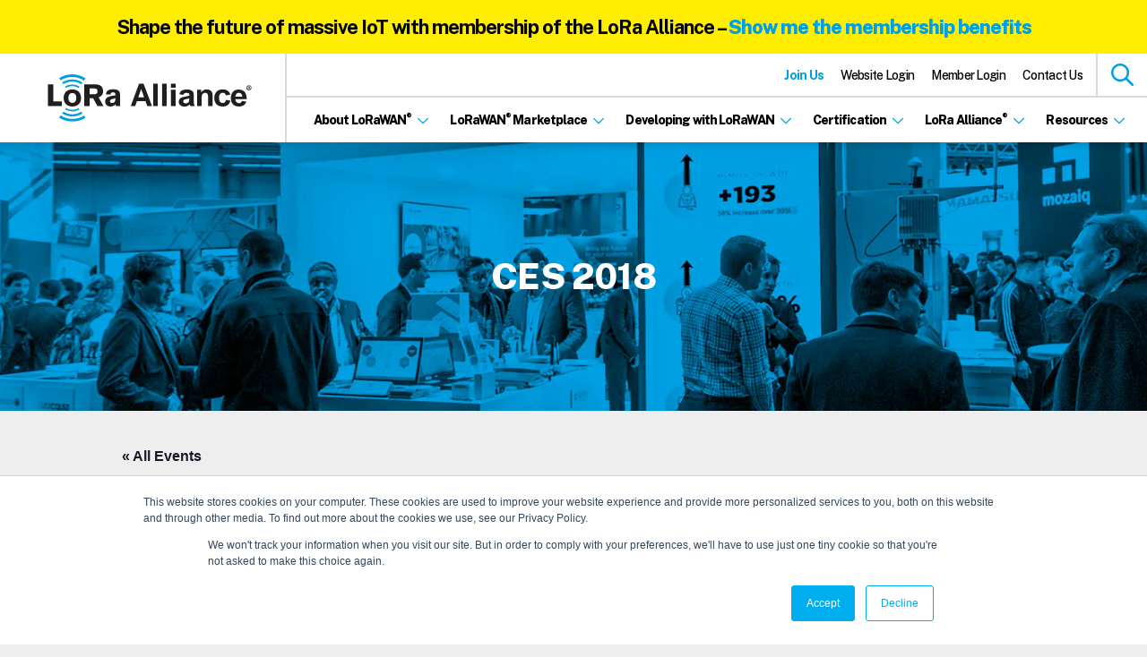

--- FILE ---
content_type: text/html; charset=UTF-8
request_url: https://lora-alliance.org/event/ces-2018/
body_size: 36272
content:
<!-- This page is cached by the Hummingbird Performance plugin v3.3.4 - https://wordpress.org/plugins/hummingbird-performance/. --><!DOCTYPE html>
<html lang="en-US">
<head >
<meta charset="UTF-8" />
<meta name="viewport" content="width=device-width, initial-scale=1" />
<link rel="preconnect" href="https://fonts.googleapis.com"><link rel="preconnect" href="https://fonts.gstatic.com" crossorigin><link rel='stylesheet' id='tribe-events-views-v2-bootstrap-datepicker-styles-css' href='https://lora-alliance.org/wp-content/plugins/the-events-calendar/vendor/bootstrap-datepicker/css/bootstrap-datepicker.standalone.min.css?ver=6.15.14' media='all' />
<link rel='stylesheet' id='tec-variables-skeleton-css' href='https://lora-alliance.org/wp-content/plugins/event-tickets/common/build/css/variables-skeleton.css?ver=6.10.1' media='all' />
<link rel='stylesheet' id='tribe-common-skeleton-style-css' href='https://lora-alliance.org/wp-content/plugins/event-tickets/common/build/css/common-skeleton.css?ver=6.10.1' media='all' />
<link rel='stylesheet' id='tribe-tooltipster-css-css' href='https://lora-alliance.org/wp-content/plugins/event-tickets/common/vendor/tooltipster/tooltipster.bundle.min.css?ver=6.10.1' media='all' />
<link rel='stylesheet' id='tribe-events-views-v2-skeleton-css' href='https://lora-alliance.org/wp-content/plugins/the-events-calendar/build/css/views-skeleton.css?ver=6.15.14' media='all' />
<link rel='stylesheet' id='tec-variables-full-css' href='https://lora-alliance.org/wp-content/plugins/event-tickets/common/build/css/variables-full.css?ver=6.10.1' media='all' />
<link rel='stylesheet' id='tribe-common-full-style-css' href='https://lora-alliance.org/wp-content/plugins/event-tickets/common/build/css/common-full.css?ver=6.10.1' media='all' />
<link rel='stylesheet' id='tribe-events-views-v2-full-css' href='https://lora-alliance.org/wp-content/plugins/the-events-calendar/build/css/views-full.css?ver=6.15.14' media='all' />
<link rel='stylesheet' id='tribe-events-views-v2-print-css' href='https://lora-alliance.org/wp-content/uploads/hummingbird-assets/5af148046136af03ce4d2e5070f36a86.css' media='print' />
<meta name='robots' content='index, follow, max-image-preview:large, max-snippet:-1, max-video-preview:-1' />
	<style>img:is([sizes="auto" i], [sizes^="auto," i]) { contain-intrinsic-size: 3000px 1500px }</style>
	<script src="https://cdn.tailwindcss.com"></script>
    <script>
        tailwind.config = {
            theme: {
                extend: {
                    fontFamily: {
                        sans: ['Public Sans', 'sans-serif'],
                    },

                    colors: {
                        'lora-ink': '#383841',
                        'lora-yellow': '#FE0',
                        'lora-yellow-500': '#F3CE00',
                        'lora-blue': '#009FE3',
                        'lora-blue-500': '#007EB4',
                        'lora-blue-dark': '#031250',
                        'lora-gray': '#414141',
                        'lora-off-gray': '#6B6B6B',
                        'lora-med-gray': '#DCDCDC',
                        'lora-light-gray': '#EFEFEF',
                        'lora-gray-500': '#2c2c2c',
                        'lora-off-black': '#211E1F',
                        'lora-transparent': 'transparent',
                    },
                },
                screens: {
                    'sm': '480px',
                    // => @media (min-width: 640px) { ... }
                    'md': '767px',
                    // => @media (min-width: 768px) { ... }
                    'lg': '1280px',
                    // => @media (min-width: 1024px) { ... }
                    'xl': '1370px',
                    // => @media (min-width: 1280px) { ... }
                    '2xl': '1536px',
                    // => @media (min-width: 1536px) { ... }
                },
            },
            darkMode: "class",
            corePlugins: {
                preflight: false,
            },
        }
        window.tailwind.config = tailwind.config;
    </script>      <style id="critical-css-fallback">
        @charset "UTF-8";.creds{display:none}.gb-block-pricing-table:nth-child(1){-ms-grid-row:1;-ms-grid-column:1;grid-area:col1}.gb-block-pricing-table:nth-child(2){-ms-grid-row:1;-ms-grid-column:2;grid-area:col2}.gb-block-pricing-table:nth-child(3){-ms-grid-row:1;-ms-grid-column:3;grid-area:col3}.gb-block-pricing-table:nth-child(4){-ms-grid-row:1;-ms-grid-column:4;grid-area:col4}.gb-block-layout-column:nth-child(1){-ms-grid-row:1;-ms-grid-column:1;grid-area:col1}.gb-block-layout-column:nth-child(2){-ms-grid-row:1;-ms-grid-column:2;grid-area:col2}.gb-block-layout-column:nth-child(3){-ms-grid-row:1;-ms-grid-column:3;grid-area:col3}.gb-block-layout-column:nth-child(4){-ms-grid-row:1;-ms-grid-column:4;grid-area:col4}.gb-block-layout-column:nth-child(5){-ms-grid-row:1;-ms-grid-column:5;grid-area:col5}.gb-block-layout-column:nth-child(6){-ms-grid-row:1;-ms-grid-column:6;grid-area:col6}:root{--blue:#007bff;--indigo:#6610f2;--purple:#6f42c1;--pink:#e83e8c;--red:#dc3545;--orange:#fd7e14;--yellow:#ffc107;--green:#28a745;--teal:#20c997;--cyan:#17a2b8;--white:#fff;--gray:#6c757d;--gray-dark:#343a40;--primary:#007bff;--secondary:#6c757d;--success:#28a745;--info:#17a2b8;--warning:#ffc107;--danger:#dc3545;--light:#f8f9fa;--dark:#343a40;--breakpoint-xs:0;--breakpoint-sm:576px;--breakpoint-md:768px;--breakpoint-lg:992px;--breakpoint-xl:1200px;--font-family-sans-serif:-apple-system,BlinkMacSystemFont,"Segoe UI",Roboto,"Helvetica Neue",Arial,"Noto Sans",sans-serif,"Apple Color Emoji","Segoe UI Emoji","Segoe UI Symbol","Noto Color Emoji";--font-family-monospace:SFMono-Regular,Menlo,Monaco,Consolas,"Liberation Mono","Courier New",monospace}*,::after,::before{box-sizing:border-box;box-sizing:inherit}html{font-family:sans-serif;-webkit-text-size-adjust:100%}article,header,main,nav,section{display:block}body{font-family:-apple-system,BlinkMacSystemFont,"Segoe UI",Roboto,"Helvetica Neue",Arial,"Noto Sans",sans-serif,"Apple Color Emoji","Segoe UI Emoji","Segoe UI Symbol","Noto Color Emoji";text-align:left}ul ul{margin-bottom:0}svg{overflow:hidden;vertical-align:middle}::-webkit-file-upload-button{font:inherit;-webkit-appearance:button}.row{display:-ms-flexbox;display:flex;-ms-flex-wrap:wrap;flex-wrap:wrap;margin-right:-15px;margin-left:-15px}.col-12,.col-md-auto,.col-sm{position:relative;width:100%;padding-right:15px;padding-left:15px}.col-12{-ms-flex:0 0 100%;flex:0 0 100%;max-width:100%}@media (min-width:576px){.col-sm{-ms-flex-preferred-size:0;flex-basis:0;-ms-flex-positive:1;flex-grow:1;max-width:100%}}@media (min-width:768px){.col-md-auto{-ms-flex:0 0 auto;flex:0 0 auto;width:auto;max-width:100%}}.d-flex{display:-ms-flexbox!important;display:flex!important}.justify-content-start{-ms-flex-pack:start!important;justify-content:flex-start!important}.justify-content-between{-ms-flex-pack:justify!important;justify-content:space-between!important}.align-items-center{-ms-flex-align:center!important;align-items:center!important}.mb-3{margin-bottom:1rem!important}@media (min-width:768px){.justify-content-md-end{-ms-flex-pack:end!important;justify-content:flex-end!important}.mb-md-0{margin-bottom:0!important}}.text-center{text-align:center!important}@font-face{font-family:'Public Sans';font-style:italic;font-weight:500;font-display:swap;src:url(https://fonts.gstatic.com/s/publicsans/v18/ijwAs572Xtc6ZYQws9YVwnNDZpDyNjGolS673tpjgAco.woff2) format('woff2')}@font-face{font-family:'Public Sans';font-style:italic;font-weight:600;font-display:swap;src:url(https://fonts.gstatic.com/s/publicsans/v18/ijwAs572Xtc6ZYQws9YVwnNDZpDyNjGolS673tqPhwco.woff2) format('woff2')}@font-face{font-family:'Public Sans';font-style:italic;font-weight:700;font-display:swap;src:url(https://fonts.gstatic.com/s/publicsans/v18/ijwAs572Xtc6ZYQws9YVwnNDZpDyNjGolS673tq2hwco.woff2) format('woff2')}@font-face{font-family:'Public Sans';font-style:italic;font-weight:800;font-display:swap;src:url(https://fonts.gstatic.com/s/publicsans/v18/ijwAs572Xtc6ZYQws9YVwnNDZpDyNjGolS673trRhwco.woff2) format('woff2')}@font-face{font-family:'Public Sans';font-style:normal;font-weight:500;font-display:swap;src:url(https://fonts.gstatic.com/s/publicsans/v18/ijwGs572Xtc6ZYQws9YVwllKVG8qX1oyOymuJJm5xg.woff2) format('woff2')}@font-face{font-family:'Public Sans';font-style:normal;font-weight:600;font-display:swap;src:url(https://fonts.gstatic.com/s/publicsans/v18/ijwGs572Xtc6ZYQws9YVwllKVG8qX1oyOymuyJ65xg.woff2) format('woff2')}@font-face{font-family:'Public Sans';font-style:normal;font-weight:700;font-display:swap;src:url(https://fonts.gstatic.com/s/publicsans/v18/ijwGs572Xtc6ZYQws9YVwllKVG8qX1oyOymu8Z65xg.woff2) format('woff2')}@font-face{font-family:'Public Sans';font-style:normal;font-weight:800;font-display:swap;src:url(https://fonts.gstatic.com/s/publicsans/v18/ijwGs572Xtc6ZYQws9YVwllKVG8qX1oyOymulp65xg.woff2) format('woff2')}.promo-blade{font-family:"Public Sans",sans-serif;background:#fe0}.promo-blade .wrap{width:1336px;max-width:100%;margin-left:auto;margin-right:auto;text-align:center;font-size:1.75rem;font-weight:700;padding:15px 15px 0}.promo-blade .wrap p{line-height:30px;font-weight:800;letter-spacing:-1px;font-size:22px}.promo-takeover-form{display:none;position:fixed;top:0;left:0;bottom:0;right:0;background:rgba(33,30,31,.6);z-index:9999;overflow-y:scroll;text-align:center}.promo-takeover-form-container{position:relative;min-width:60%;max-width:96%;border-radius:20px;background:#fff;padding:4%;margin:1rem auto;z-index:10000}@media screen and (min-width:768px){.promo-takeover-form-container{margin:6rem auto}}.promo-takeover-form-close{position:absolute;top:20px;right:20px}.promo-takeover-form-gf{display:flex;flex-direction:column;justify-content:center}@font-face{font-family:'Public Sans';src:url(/wp-content/themes/lora-alliance-theme/fonts/apercu-regular-pro.eot);src:url(/wp-content/themes/lora-alliance-theme/fonts/apercu-regular-pro.eot?) format("embedded-opentype"),url(/wp-content/themes/lora-alliance-theme/fonts/apercu-regular-pro.woff) format("woff"),url(/wp-content/themes/lora-alliance-theme/fonts/apercu-regular-pro.woff2) format("woff2"),url(/wp-content/themes/lora-alliance-theme/fonts/apercu-regular-pro.ttf) format("truetype");font-weight:400;font-style:normal}html{line-height:1.15;-webkit-text-size-adjust:100%;box-sizing:border-box;-moz-osx-font-smoothing:grayscale;-webkit-font-smoothing:antialiased}main{display:block}a{background-color:transparent;color:#019fe6;text-decoration:none}sup{font-size:75%;line-height:0;position:relative;vertical-align:baseline;top:-.5em}img{border-style:none;max-width:100%;height:auto;vertical-align:top}button,input{font-family:inherit;font-family:inherit;font-size:100%;line-height:1.15;margin:0;overflow:visible}[type=button],button{-webkit-appearance:button}[type=button]::-moz-focus-inner,button::-moz-focus-inner{border-style:none;padding:0}[type=button]:-moz-focusring,button:-moz-focusring{outline:ButtonText dotted 1px}::-webkit-file-upload-button{-webkit-appearance:button;font:inherit}.entry-content::before,.entry::before,.nav-primary::before,.site-container::before,.site-header::before,.site-inner::before,.widget::before,.wrap::before{content:" ";display:table}.entry-content::after,.entry::after,.nav-primary::after,.site-container::after,.site-header::after,.site-inner::after,.widget::after,.wrap::after{clear:both;content:" ";display:table}body{background-color:#eee;color:#000;font-family:'Public Sans';font-size:16px;font-weight:500;line-height:1.42857143;margin:0;overflow-x:hidden}p{margin:0 0 15px;padding:0}ul{margin:0;padding:0 0 0 40px}li{list-style-type:disc}b,strong{font-weight:700}em{font-style:italic}h1{font-family:"Public Sans";font-weight:800;line-height:1.2;margin:0 0 20px;font-size:40px;text-transform:uppercase;letter-spacing:-.02em}input{background-color:#fff;border:1px solid #ddd;color:#333;font-size:18px;font-weight:400;padding:15px;width:100%}::-ms-input-placeholder{color:#333;opacity:1}:-ms-input-placeholder{color:#333;opacity:1}::placeholder{color:#333;opacity:1}button{text-transform:none;background-color:#fe0;color:#000;border-radius:4px;border:none;border-bottom:3px solid #f3ce00;display:inline-block;padding:12px 26px 10px 12px;line-height:1.3333333;text-decoration:none;text-align:left;background-image:url(/wp-content/themes/lora-alliance-theme/images/chevron.svg);background-repeat:no-repeat;background-size:8px auto;background-position:right 10px center;font-weight:800}table{border-collapse:collapse;border-spacing:0;margin-bottom:40px;width:100%;word-break:break-all}tbody{border-bottom:1px solid #eee}td{line-height:2;text-align:left;vertical-align:top;padding:.5em}tr{border-top:1px solid #eee}.site-container{word-wrap:break-word}@keyframes fadein{from{opacity:0}to{opacity:1}}.site-inner{clear:both;margin:0 auto;padding:0 15px}.search-form{overflow:hidden}.widget{margin-bottom:40px}:focus{color:#333;outline:#ccc solid 1px}.header-top{background-color:#fe0;overflow:hidden;height:47px;background-image:url(/wp-content/themes/lora-alliance-theme/images/navTopBlip.png);background-repeat:no-repeat;background-position:left bottom;padding-right:15px;line-height:47px;position:sticky;z-index:9999}.header-top .widget{margin-bottom:0}.header-top-content{float:right}.header-top-content form input{padding:8px 10px;font-size:14px;border-radius:4px}.header-top a{color:#000;text-decoration:none;padding-right:15px}.site-header{background-color:#fff;padding:0;box-shadow:0 6px 5px 0 rgba(0,0,0,.08)}.site-header .wrap{position:relative}.title-area{float:left;padding-bottom:25px;padding-top:25px}.wp-custom-logo .title-area{max-width:350px;padding-bottom:5px;padding-left:15px;padding-top:5px;width:100%}.wp-custom-logo .title-area img{width:auto;padding-top:12px}.wp-custom-logo .title-area a.custom-logo-link{margin-bottom:0;margin-top:0;height:80px}.site-title{font-size:20px;font-weight:600;line-height:1;margin-bottom:0}.site-description,.wp-custom-logo .site-title{border:0;clip:rect(0,0,0,0);height:1px;overflow:hidden;position:absolute!important;width:1px;word-wrap:normal!important}.genesis-nav-menu{clear:both;line-height:1;width:100%}.genesis-nav-menu .menu-item{display:block;float:none;position:relative}.genesis-nav-menu a{color:#000;display:block;font-size:15px;font-weight:400;outline-offset:-1px;padding:0 11px;text-decoration:none;height:40px;line-height:40px}.genesis-nav-menu .sub-menu{clear:both;display:none;left:-9999px;margin:0;opacity:1;padding-left:15px;position:static;z-index:99}.genesis-nav-menu .sub-menu a{background-color:transparent;font-size:14px;position:relative;word-wrap:break-word}.nav-primary{clear:left;margin-bottom:20px;margin-top:20px;width:100%}.landing-page-full-width .entry-content .wp-block-group__inner-container{width:100%;max-width:calc(1240px + 4rem);padding:0 2rem;margin:0 auto}.entry-content .lo-ra-wrap h1{text-transform:none;font-family:'Public Sans',sans-serif;font-weight:400;text-transform:none;margin-top:20px}.entry-content .wp-block-group .wp-block-group__inner-container .wp-block-columns{margin-bottom:0}@media only screen and (min-width:480px){table{table-layout:auto;word-break:normal}}@media only screen and (min-width:1200px){.genesis-nav-menu .menu-item{display:inline-block}.genesis-nav-menu .sub-menu,.genesis-nav-menu .sub-menu a{min-width:210px}.genesis-nav-menu .sub-menu{border:1px solid rgba(0,0,0,.15);opacity:0;padding-left:0;position:absolute;background:#fff;border-radius:4px}.genesis-nav-menu .sub-menu a{border-top:0;padding-bottom:0px;padding-top:0px}.genesis-nav-menu .sub-menu .sub-menu{margin:-46px 0 0 179px}}@media only screen and (min-width:960px){.site-header{position:sticky;z-index:9999}.header-top-wrapper{position:sticky;top:0;z-index:9999}.header-top{top:0}@media screen and (min-width:1199px){.site-header{top:47px}}.nav-primary{clear:none;float:right;width:auto;padding-right:15px}.nav-primary .genesis-nav-menu a{padding-left:10px;padding-right:10px}.site-inner{padding-left:20%}.landing-page-full-width .site-inner{width:100%;padding-left:0;padding-right:0}.content{float:left}.full-width-content .content{float:none}}@media only screen and (max-width:1200px){.nav-primary{float:none;clear:both;position:absolute;top:70px;right:0;width:100%;z-index:30;margin-top:0;padding-right:0}.nav-primary a{color:#fff}.genesis-nav-menu.menu-primary{background-color:#fff}.genesis-nav-menu.menu-primary .menu-item{padding-left:15px;padding-right:15px;background-color:#009fe3}.genesis-nav-menu.menu-primary .menu-item a svg{display:none}}@media only screen and (max-width:1280px){.site-inner{padding:0 0 0 30px}.landing-page-full-width .site-inner{padding:0}.wp-block-columns{justify-content:center}}@media only screen and (max-width:959px){.header-top a{display:none}.nav-primary{width:100%}}@media only screen and (max-width:800px){.wp-block-column{flex-basis:100%!important}}@media only screen and (max-width:600px){.gpb-grid-mobile-reorder .gb-is-responsive-column .gb-block-layout-column:nth-of-type(1){grid-area:col2}.gpb-grid-mobile-reorder .gb-is-responsive-column .gb-block-layout-column:nth-of-type(2){grid-area:col1}.header-top{background-image:none}.header-top-content,.header-top-content form{text-align:center;float:none}}@media only screen and (max-width:575px){.site-inner{padding:0 15px}}.mobile-search-form input{line-height:69px}.mobile-search-form .close-button{top:50%!important;transform:translateY(-50%);height:40px!important}.wp-custom-logo .site-container .title-area{max-width:206px}.body-refresh .site-search{float:right;border-left:2px solid #d9d9d9;padding-left:15px;display:flex;height:100vh}.body-refresh .site-search svg{max-width:100%;width:25px;height:25px}.body-refresh .site-search svg.icon-search{position:relative;top:11px}.body-refresh .search-form{display:none;width:100%;background:#fff;z-index:0}.body-refresh .search-form input{border:0;color:#019fe6;font-family:'Public Sans';font-size:14px;font-weight:500;letter-spacing:-.7px;position:relative;top:1px}.body-refresh .search-form:after{content:"";clear:both;display:block;width:100%}.body-refresh .search-form .close-button{position:absolute;display:inline-block;width:40px;height:24px;right:10px;top:0}.body-refresh .header-top-wrapper .header-top{background-color:#fff;background-image:none}.body-refresh .header-top-wrapper .header-top a{font-family:'Public Sans';font-size:14px;font-weight:500;letter-spacing:-.7px}@media only screen and (min-width:1200px){.body-refresh .header-left.widget-area{display:none}.body-refresh .nav-refresh>.wrap{border-top:2px solid #d9d9d9;position:relative;z-index:2}.body-refresh .nav-refresh .title-area{background:#fff;padding:0 30px 0 50px;margin:-49px 0 0;border-right:2px solid #d9d9d9;min-width:320px;min-height:99px}.body-refresh .nav-refresh .title-area *{outline:0}.body-refresh .nav-refresh .title-area img{padding:23px 0}.body-refresh .nav-refresh .site-description{display:none}.body-refresh .nav-refresh .nav-primary{margin:0;padding:0}.body-refresh .nav-refresh .nav-primary .genesis-nav-menu a{height:50px;line-height:50px}.body-refresh .nav-refresh .nav-primary .genesis-nav-menu .sub-menu{border:none;border-radius:0;background:#009fe3}.body-refresh .nav-refresh .nav-primary .genesis-nav-menu .sub-menu a{color:#fff}.body-refresh .nav-refresh .nav-primary,.body-refresh .nav-refresh .nav-primary .wrap{position:static}.body-refresh .nav-refresh .nav-primary .wrap #menu-main-navigation>li>.sub-menu>li:not(:first-child)>a{border-top:3px solid rgba(255,255,255,.2)}.body-refresh .nav-refresh .nav-primary .wrap #menu-main-navigation li{position:static}.body-refresh .nav-refresh .nav-primary .wrap #menu-main-navigation li .nav-arrow-down{padding-left:7px}.body-refresh .nav-refresh .nav-primary .wrap #menu-main-navigation li a{width:100%}.body-refresh .nav-refresh .nav-primary .wrap #menu-main-navigation li .sub-menu{position:absolute;left:0;width:100%;min-height:var(--nav_height);padding-top:0px}.body-refresh .nav-refresh .nav-primary .wrap #menu-main-navigation li .sub-menu li{padding:0;margin:0;width:100%}.body-refresh .nav-refresh .nav-primary .wrap #menu-main-navigation li .sub-menu li a{font-size:24px;font-weight:700;line-height:24px;letter-spacing:-1.2px;height:auto;padding:15px 25px 15px 48px}.body-refresh .nav-refresh .nav-primary .wrap #menu-main-navigation li .sub-menu .sub-menu{left:50%;width:50%;padding-top:5px;margin:0;height:100%;top:0}.body-refresh .nav-refresh .nav-primary .wrap #menu-main-navigation li .sub-menu .sub-menu li{border-top:0}.body-refresh .nav-refresh .nav-primary li.megamenu-link.with-image .nav-image>a{display:flex!important;flex-direction:column;justify-content:flex-start;align-items:center}.body-refresh .nav-refresh .nav-primary .wrap #menu-main-navigation .menu-item-has-children li{display:block}.body-refresh .nav-refresh #menu-main-navigation{padding-left:0}.body-refresh .nav-refresh .genesis-nav-menu a{font-family:'Public Sans';font-size:18px;font-weight:800;letter-spacing:-.9px}.body-refresh .nav-refresh li li a{color:#000}.body-refresh .nav-refresh li li a svg{display:none}.body-refresh .nav-refresh li li a .nav-arrow{float:right}.body-refresh .nav-refresh li li a .nav-arrow svg{display:block}.body-refresh .nav-refresh li li .sub-menu{display:block!important;opacity:0!important}.body-refresh .nav-refresh li li li a{background:0 0}.body-refresh .nav-refresh li li li .nav-image{border-radius:20px;padding:20px;text-align:center;margin:0;position:relative}.body-refresh .nav-refresh li li li .nav-image a,.body-refresh .nav-refresh li li li .nav-image p{font-size:20px;font-weight:600;background-color:transparent!important;padding:0!important;margin:0!important;line-height:normal}.body-refresh .nav-refresh li li li .nav-image .img{border-radius:50%;background-size:cover;background-position:center center;margin-bottom:5px;display:inline-block;aspect-ratio:1/1;width:10vw;max-width:112px}.body-refresh .nav-refresh li li li.with-image{margin:5px 0!important;float:left;padding:25px;width:100%;max-height:100%}}@media only screen and (min-width:1200px) and (min-width:1199px) and (max-width:1380px){.body-refresh .nav-refresh .genesis-nav-menu a{font-size:14px}}@media only screen and (max-width:1199px){.body-refresh .site-search{height:auto!important;border-left:0}.body-refresh .site-search svg{width:40px;height:40px}.body-refresh .header-top.widget-area{display:none}.body-refresh .mobile-search-form{position:absolute;top:0;z-index:999999999;height:100px;width:100%;left:0;background:#fff;display:none}.body-refresh .mobile-search-form .search-form,.body-refresh .mobile-search-form .search-form form{height:100px}.body-refresh .mobile-search-form .search-form form input{line-height:100px;padding:0 20px}.body-refresh .mobile-search-form .search-form form .close-button{top:30px;position:absolute}.body-refresh .nav-refresh .nav-primary{top:100px}.body-refresh .nav-refresh.site-header{box-shadow:0 10px 10px 0 rgba(0,0,0,.2);height:100px;position:relative;z-index:9999}.body-refresh .nav-refresh.site-header .wrap{display:flex;align-items:center;justify-content:center;width:100%;padding-left:20px;padding-right:20px;height:100px}.body-refresh .nav-refresh.site-header .wrap .wrap{padding-left:0;padding-right:0;display:block}.body-refresh .nav-refresh.site-header .wrap .title-area{order:2;padding-left:0;padding-right:0;margin-left:auto}.body-refresh .nav-refresh.site-header .wrap .title-area .site-description,.body-refresh .nav-refresh.site-header .wrap .title-area .site-title{display:none}.body-refresh .nav-refresh.site-header .wrap .header-left,.body-refresh .nav-refresh.site-header .wrap .header-widget-area,.body-refresh .nav-refresh.site-header .wrap .title-area{margin-top:0;margin-bottom:0;padding-top:0;top:0}.body-refresh .nav-refresh #menu-main-navigation{padding-left:0}.body-refresh .nav-refresh #menu-main-navigation .nav-arrow,.body-refresh .nav-refresh #menu-main-navigation .nav-arrow-down{display:none}.body-refresh .nav-refresh .header-left,.body-refresh .nav-refresh .header-widget-area{order:3;margin-left:auto}}@media only screen and (min-width:960px){.nav-primary{float:left!important;padding-left:20px!important}}.genesis-nav-menu .sub-menu,.genesis-nav-menu .sub-menu a{min-width:0!important}:root{--nav_height:402px;--tec-grid-gutter:48px;--tec-grid-gutter-negative:calc(var(--tec-grid-gutter)*-1);--tec-grid-gutter-half:calc(var(--tec-grid-gutter)/2);--tec-grid-gutter-half-negative:calc(var(--tec-grid-gutter-half)*-1);--tec-grid-gutter-small:42px;--tec-grid-gutter-small-negative:calc(var(--tec-grid-gutter-small)*-1);--tec-grid-gutter-small-half:calc(var(--tec-grid-gutter-small)/2);--tec-grid-gutter-small-half-negative:calc(var(--tec-grid-gutter-small-half)*-1);--tec-grid-gutter-page:42px;--tec-grid-gutter-page-small:19.5px;--tec-grid-width-default:1176px;--tec-grid-width-min:320px;--tec-grid-width:calc(var(--tec-grid-width-default) + var(--tec-grid-gutter-page)*2);--tec-grid-width-1-of-2:50%;--tec-grid-width-1-of-3:33.333%;--tec-grid-width-1-of-4:25%;--tec-grid-width-1-of-5:20%;--tec-grid-width-1-of-7:14.285%;--tec-grid-width-1-of-8:12.5%;--tec-grid-width-1-of-9:11.111%;--tec-spacer-0:4px;--tec-spacer-1:8px;--tec-spacer-2:12px;--tec-spacer-3:16px;--tec-spacer-4:20px;--tec-spacer-5:24px;--tec-spacer-6:28px;--tec-spacer-7:32px;--tec-spacer-8:40px;--tec-spacer-9:48px;--tec-spacer-10:56px;--tec-spacer-11:64px;--tec-spacer-12:80px;--tec-spacer-13:96px;--tec-spacer-14:160px;--tec-z-index-spinner-container:100;--tec-z-index-views-selector:30;--tec-z-index-dropdown:30;--tec-z-index-events-bar-button:20;--tec-z-index-search:10;--tec-z-index-filters:9;--tec-z-index-scroller:7;--tec-z-index-week-event-hover:5;--tec-z-index-map-event-hover:5;--tec-z-index-map-event-hover-actions:6;--tec-z-index-multiday-event:5;--tec-z-index-multiday-event-bar:2;--tec-color-text-primary:#141827;--tec-color-text-primary-light:rgba(20,24,39,.62);--tec-color-text-secondary:#5d5d5d;--tec-color-text-disabled:#d5d5d5;--tec-color-text-events-title:var(--tec-color-text-primary);--tec-color-text-event-title:var(--tec-color-text-events-title);--tec-color-text-event-date:var(--tec-color-text-primary);--tec-color-text-secondary-event-date:var(--tec-color-text-secondary);--tec-color-icon-primary:#5d5d5d;--tec-color-icon-primary-alt:#757575;--tec-color-icon-secondary:#bababa;--tec-color-icon-active:#141827;--tec-color-icon-disabled:#d5d5d5;--tec-color-icon-focus:#334aff;--tec-color-icon-error:#da394d;--tec-color-event-icon:#141827;--tec-color-event-icon-hover:#334aff;--tec-color-accent-primary:#334aff;--tec-color-accent-primary-hover:rgba(51,74,255,.8);--tec-color-accent-primary-active:rgba(51,74,255,.9);--tec-color-accent-primary-background:rgba(51,74,255,.07);--tec-color-accent-secondary:#141827;--tec-color-accent-secondary-hover:rgba(20,24,39,.8);--tec-color-accent-secondary-active:rgba(20,24,39,.9);--tec-color-accent-secondary-background:rgba(20,24,39,.07);--tec-color-button-primary:var(--tec-color-accent-primary);--tec-color-button-primary-hover:var(--tec-color-accent-primary-hover);--tec-color-button-primary-active:var(--tec-color-accent-primary-active);--tec-color-button-primary-background:var(--tec-color-accent-primary-background);--tec-color-button-secondary:var(--tec-color-accent-secondary);--tec-color-button-secondary-hover:var(--tec-color-accent-secondary-hover);--tec-color-button-secondary-active:var(--tec-color-accent-secondary-active);--tec-color-button-secondary-background:var(--tec-color-accent-secondary-background);--tec-color-link-primary:var(--tec-color-text-primary);--tec-color-link-accent:var(--tec-color-accent-primary);--tec-color-link-accent-hover:rgba(51,74,255,.8);--tec-color-border-default:#d5d5d5;--tec-color-border-secondary:#e4e4e4;--tec-color-border-tertiary:#7d7d7d;--tec-color-border-hover:#5d5d5d;--tec-color-border-active:#141827;--tec-color-background:#fff;--tec-color-background-events:transparent;--tec-color-background-transparent:hsla(0,0%,100%,.6);--tec-color-background-secondary:#f7f6f6;--tec-color-background-messages:rgba(20,24,39,.07);--tec-color-background-secondary-hover:#f0eeee;--tec-color-background-error:rgba(218,57,77,.08);--tec-color-box-shadow:rgba(0,0,0,.14);--tec-color-box-shadow-secondary:rgba(0,0,0,.1);--tec-color-scroll-track:rgba(0,0,0,.25);--tec-color-scroll-bar:rgba(0,0,0,.5);--tec-color-background-primary-multiday:rgba(51,74,255,.24);--tec-color-background-primary-multiday-hover:rgba(51,74,255,.34);--tec-color-background-secondary-multiday:rgba(20,24,39,.24);--tec-color-background-secondary-multiday-hover:rgba(20,24,39,.34);--tec-color-accent-primary-week-event:rgba(51,74,255,.1);--tec-color-accent-primary-week-event-hover:rgba(51,74,255,.2);--tec-color-accent-primary-week-event-featured:rgba(51,74,255,.04);--tec-color-accent-primary-week-event-featured-hover:rgba(51,74,255,.14);--tec-color-background-secondary-datepicker:var(--tec-color-background-secondary);--tec-color-accent-primary-background-datepicker:var(--tec-color-accent-primary-background);--tec-border-radius-default:4px;--tec-border-width-week-event:2px;--tec-box-shadow-default:0 2px 5px 0 var(--tec-color-box-shadow);--tec-box-shadow-tooltip:0 2px 12px 0 var(--tec-color-box-shadow);--tec-box-shadow-card:0 1px 6px 2px var(--tec-color-box-shadow);--tec-box-shadow-multiday:16px 6px 6px -2px var(--tec-color-box-shadow-secondary);--tec-form-color-background:var(--tec-color-background);--tec-form-color-border-default:var(--tec-color-text-primary);--tec-form-color-border-active:var(--tec-color-accent-secondary);--tec-form-color-border-secondary:var(--tec-color-border-tertiary);--tec-form-color-accent-primary:var(--tec-color-accent-primary);--tec-form-box-shadow-default:var(--tec-box-shadow-default);--tec-opacity-background:0.07;--tec-opacity-select-highlighted:0.3;--tec-opacity-icon-hover:0.8;--tec-opacity-icon-active:0.9;--tec-opacity-default:1;--tec-font-family-sans-serif:"Helvetica Neue",Helvetica,-apple-system,BlinkMacSystemFont,Roboto,Arial,sans-serif;--tec-font-weight-regular:400;--tec-font-weight-bold:700;--tec-font-size-0:11px;--tec-font-size-1:12px;--tec-font-size-2:14px;--tec-font-size-3:16px;--tec-font-size-4:18px;--tec-font-size-5:20px;--tec-font-size-6:22px;--tec-font-size-7:24px;--tec-font-size-8:28px;--tec-font-size-9:32px;--tec-font-size-10:42px;--tec-line-height-0:1.38;--tec-line-height-1:1.42;--tec-line-height-2:1.5;--tec-line-height-3:1.62;--wp--preset--font-size--normal:16px;--wp--preset--font-size--huge:42px;--wp--preset--aspect-ratio--square:1;--wp--preset--aspect-ratio--4-3:4/3;--wp--preset--aspect-ratio--3-4:3/4;--wp--preset--aspect-ratio--3-2:3/2;--wp--preset--aspect-ratio--2-3:2/3;--wp--preset--aspect-ratio--16-9:16/9;--wp--preset--aspect-ratio--9-16:9/16;--wp--preset--color--black:#000000;--wp--preset--color--cyan-bluish-gray:#abb8c3;--wp--preset--color--white:#ffffff;--wp--preset--color--pale-pink:#f78da7;--wp--preset--color--vivid-red:#cf2e2e;--wp--preset--color--luminous-vivid-orange:#ff6900;--wp--preset--color--luminous-vivid-amber:#fcb900;--wp--preset--color--light-green-cyan:#7bdcb5;--wp--preset--color--vivid-green-cyan:#00d084;--wp--preset--color--pale-cyan-blue:#8ed1fc;--wp--preset--color--vivid-cyan-blue:#0693e3;--wp--preset--color--vivid-purple:#9b51e0;--wp--preset--color--theme-primary:#0073e5;--wp--preset--color--theme-secondary:#0073e5;--wp--preset--color--theme-blue-light:#57CBF8;--wp--preset--color--theme-tertiary:#00ADEF;--wp--preset--color--theme-blue-dark:#0083B5;--wp--preset--color--theme-quartenary:#FFEE00;--wp--preset--color--theme-gray-light:#F9F9F9;--wp--preset--color--theme-gray-light-med:#E1E1E1;--wp--preset--color--theme-gray:#C4C4C4;--wp--preset--color--theme-gray-dark:#383841;--wp--preset--gradient--vivid-cyan-blue-to-vivid-purple:linear-gradient(135deg,rgba(6,147,227,1) 0%,rgb(155,81,224) 100%);--wp--preset--gradient--light-green-cyan-to-vivid-green-cyan:linear-gradient(135deg,rgb(122,220,180) 0%,rgb(0,208,130) 100%);--wp--preset--gradient--luminous-vivid-amber-to-luminous-vivid-orange:linear-gradient(135deg,rgba(252,185,0,1) 0%,rgba(255,105,0,1) 100%);--wp--preset--gradient--luminous-vivid-orange-to-vivid-red:linear-gradient(135deg,rgba(255,105,0,1) 0%,rgb(207,46,46) 100%);--wp--preset--gradient--very-light-gray-to-cyan-bluish-gray:linear-gradient(135deg,rgb(238,238,238) 0%,rgb(169,184,195) 100%);--wp--preset--gradient--cool-to-warm-spectrum:linear-gradient(135deg,rgb(74,234,220) 0%,rgb(151,120,209) 20%,rgb(207,42,186) 40%,rgb(238,44,130) 60%,rgb(251,105,98) 80%,rgb(254,248,76) 100%);--wp--preset--gradient--blush-light-purple:linear-gradient(135deg,rgb(255,206,236) 0%,rgb(152,150,240) 100%);--wp--preset--gradient--blush-bordeaux:linear-gradient(135deg,rgb(254,205,165) 0%,rgb(254,45,45) 50%,rgb(107,0,62) 100%);--wp--preset--gradient--luminous-dusk:linear-gradient(135deg,rgb(255,203,112) 0%,rgb(199,81,192) 50%,rgb(65,88,208) 100%);--wp--preset--gradient--pale-ocean:linear-gradient(135deg,rgb(255,245,203) 0%,rgb(182,227,212) 50%,rgb(51,167,181) 100%);--wp--preset--gradient--electric-grass:linear-gradient(135deg,rgb(202,248,128) 0%,rgb(113,206,126) 100%);--wp--preset--gradient--midnight:linear-gradient(135deg,rgb(2,3,129) 0%,rgb(40,116,252) 100%);--wp--preset--font-size--small:12px;--wp--preset--font-size--medium:20px;--wp--preset--font-size--large:20px;--wp--preset--font-size--x-large:42px;--wp--preset--font-size--normal:18px;--wp--preset--font-size--larger:24px;--wp--preset--spacing--20:0.44rem;--wp--preset--spacing--30:0.67rem;--wp--preset--spacing--40:1rem;--wp--preset--spacing--50:1.5rem;--wp--preset--spacing--60:2.25rem;--wp--preset--spacing--70:3.38rem;--wp--preset--spacing--80:5.06rem;--wp--preset--shadow--natural:6px 6px 9px rgba(0, 0, 0, 0.2);--wp--preset--shadow--deep:12px 12px 50px rgba(0, 0, 0, 0.4);--wp--preset--shadow--sharp:6px 6px 0px rgba(0, 0, 0, 0.2);--wp--preset--shadow--outlined:6px 6px 0px -3px rgba(255, 255, 255, 1),6px 6px rgba(0, 0, 0, 1);--wp--preset--shadow--crisp:6px 6px 0px rgba(0, 0, 0, 1);--wp-admin-theme-color:#3858e9;--wp-admin-theme-color--rgb:56,88,233;--wp-admin-theme-color-darker-10:#2145e6;--wp-admin-theme-color-darker-10--rgb:33,69,230;--wp-admin-theme-color-darker-20:#183ad6;--wp-admin-theme-color-darker-20--rgb:24,58,214;--wp-admin-border-width-focus:2px}.wp-block-columns{align-items:normal!important;box-sizing:border-box;display:flex;flex-wrap:wrap!important}@media (min-width:782px){.wp-block-columns{flex-wrap:nowrap!important}}@media (max-width:781px){.wp-block-columns:not(.is-not-stacked-on-mobile)>.wp-block-column{flex-basis:100%!important}}@media (min-width:782px){.wp-block-columns:not(.is-not-stacked-on-mobile)>.wp-block-column{flex-basis:0;flex-grow:1}}:where(.wp-block-columns){margin-bottom:1.75em}.wp-block-column{flex-grow:1;min-width:0;overflow-wrap:break-word;word-break:break-word}.wp-block-group,ul{box-sizing:border-box}.entry-content{counter-reset:footnotes}.wp-block-getwid-accordion__content{padding:1.5em;border-right:1px solid #eee;border-left:1px solid #eee;border-bottom:1px solid #eee}.wp-block-getwid-accordion__content:after{content:"";display:table;clear:both}.wp-block-getwid-accordion__content>:first-child{margin-top:0}.wp-block-getwid-accordion__content>:last-child{margin-bottom:0}.wp-block-getwid-accordion__content-wrapper{height:0;position:relative;overflow:hidden;display:block!important}.wp-block-getwid-accordion__content-wrapper.ui-accordion-content-active{height:auto;overflow:visible}:where(.is-layout-flex){gap:0.5em}body .is-layout-flex{display:flex}.is-layout-flex{flex-wrap:wrap;align-items:center}.is-layout-flex>:is(*,div){margin:0}:where(.wp-block-columns.is-layout-flex){gap:2em}@media (min-resolution:192dpi){:root{--wp-admin-border-width-focus:1.5px}}.has-text-align-center{text-align:center}@media only screen and (max-width:781px){.site-container .wp-block-column{flex-basis:100%;margin-left:0;margin-right:0}}.site-container .has-theme-gray-light-color{color:#f9f9f9}.pum-container,.pum-content,.pum-content+.pum-close,.pum-overlay,.pum-title{background:0 0;border:none;bottom:auto;clear:none;float:none;font-family:inherit;font-size:medium;font-style:normal;font-weight:400;height:auto;left:auto;letter-spacing:normal;line-height:normal;max-height:none;max-width:none;min-height:0;min-width:0;overflow:visible;position:static;right:auto;text-align:left;text-decoration:none;text-indent:0;text-transform:none;top:auto;visibility:visible;white-space:normal;width:auto;z-index:auto}.pum-content,.pum-title{position:relative;z-index:1}.pum-overlay{position:fixed;height:100%;width:100%;top:0;left:0;right:0;bottom:0;z-index:1999999999;overflow:initial;display:none}.pum-overlay,.pum-overlay *,.pum-overlay :after,.pum-overlay :before,.pum-overlay:after,.pum-overlay:before{box-sizing:border-box}.pum-container{top:100px;position:absolute;margin-bottom:3em;z-index:1999999999}.pum-container.pum-responsive{left:50%;margin-left:-47.5%;width:95%;height:auto;overflow:visible}@media only screen and (min-width:1024px){.pum-container.pum-responsive.pum-responsive-medium{margin-left:-30%;width:60%}}.pum-container .pum-title{margin-bottom:.5em}.pum-container .pum-content>:last-child{margin-bottom:0}.pum-container .pum-content>:first-child{margin-top:0}.pum-container .pum-content+.pum-close{text-decoration:none;text-align:center;line-height:1;position:absolute;min-width:1em;z-index:2;background-color:transparent}.pum-theme-239925,.pum-theme-enterprise-blue{background-color:rgba(211,211,211,.7)}.pum-theme-239925 .pum-container,.pum-theme-enterprise-blue .pum-container{padding:28px;border-radius:5px;border:1px #000;box-shadow:0 10px 25px 4px rgba(2,2,2,.5);background-color:#fff}.pum-theme-239925 .pum-title,.pum-theme-enterprise-blue .pum-title{color:#00adef;text-align:left;text-shadow:0 0 0 rgba(2,2,2,.23);font-family:Arial;font-weight:100;font-size:34px;line-height:36px}.pum-theme-239925 .pum-content,.pum-theme-enterprise-blue .pum-content{color:#2d2d2d;font-family:Arial;font-weight:100}.pum-theme-239925 .pum-content+.pum-close,.pum-theme-enterprise-blue .pum-content+.pum-close{position:absolute;height:28px;width:28px;left:auto;right:8px;bottom:auto;top:8px;padding:4px;color:#fff;font-family:Times New Roman;font-weight:100;font-size:20px;line-height:20px;border:1px #fff;border-radius:42px;box-shadow:0 0 0 0 rgba(2,2,2,.23);text-shadow:0 0 0 rgba(0,0,0,.23);background-color:#565a6d}#pum-239943,#pum-239950,#pum-239961,#pum-239963,#pum-239966,#pum-239968{z-index:1999999999}.lazyloaded{opacity:1}.wp-container-core-columns-is-layout-9d6595d7{flex-wrap:nowrap}      </style>
               <link rel="dns-prefetch" href="//www.googletagmanager.com">
            <link rel="preconnect" href="https://www.googletagmanager.com" crossorigin>
                        <link rel="dns-prefetch" href="//cdn.tailwindcss.com">
            <link rel="preconnect" href="https://cdn.tailwindcss.com" crossorigin>
                        <link rel="dns-prefetch" href="//fonts.gstatic.com">
            <link rel="preconnect" href="https://fonts.gstatic.com" crossorigin>
                        <link rel="dns-prefetch" href="//static.addtoany.com">
            <link rel="preconnect" href="https://static.addtoany.com" crossorigin>
                        <link rel="dns-prefetch" href="//js.hs-analytics.net">
            <link rel="preconnect" href="https://js.hs-analytics.net" crossorigin>
                        <link rel="dns-prefetch" href="//maxcdn.bootstrapcdn.com">
            <link rel="preconnect" href="https://maxcdn.bootstrapcdn.com" crossorigin>
                        <link rel="dns-prefetch" href="//js.hs-banner.com">
            <link rel="preconnect" href="https://js.hs-banner.com" crossorigin>
                        <link rel="dns-prefetch" href="//cdnjs.cloudflare.com">
            <link rel="preconnect" href="https://cdnjs.cloudflare.com" crossorigin>
                        <link rel="dns-prefetch" href="//js.hsadspixel.net">
            <link rel="preconnect" href="https://js.hsadspixel.net" crossorigin>
                        <link rel="dns-prefetch" href="//fonts.googleapis.com">
            <link rel="preconnect" href="https://fonts.googleapis.com" crossorigin>
            
	<!-- This site is optimized with the Yoast SEO plugin v26.7 - https://yoast.com/wordpress/plugins/seo/ -->
	<title>CES 2018 - LoRa Alliance®</title>
	<link rel="canonical" href="https://hz1.37b.myftpupload.com/event/ces-2018/" />
	<meta property="og:locale" content="en_US" />
	<meta property="og:type" content="article" />
	<meta property="og:title" content="CES 2018 - LoRa Alliance®" />
	<meta property="og:description" content="At CES, the LoRa Alliance showcased a wide variety of LPWAN applications based on the LoRaWAN standard, covering several of the fastest-growing vertical end-markets for IoT. Smart metering, smart home [&hellip;]" />
	<meta property="og:url" content="https://hz1.37b.myftpupload.com/event/ces-2018/" />
	<meta property="og:site_name" content="LoRa Alliance®" />
	<meta property="article:modified_time" content="2022-11-19T00:07:05+00:00" />
	<meta property="og:image" content="http://hz1.37b.myftpupload.com/wp-content/uploads/2020/11/cta_ces_logo_combo_rgb.jpg" />
	<meta property="og:image:width" content="384" />
	<meta property="og:image:height" content="204" />
	<meta property="og:image:type" content="image/jpeg" />
	<meta name="twitter:card" content="summary_large_image" />
	<meta name="twitter:site" content="@LoRaAlliance" />
	<meta name="twitter:label1" content="Written by" />
	<meta name="twitter:data1" content="LoRa Alliance" />
	<script type="application/ld+json" class="yoast-schema-graph">{"@context":"https://schema.org","@graph":[{"@type":"WebPage","@id":"https://hz1.37b.myftpupload.com/event/ces-2018/","url":"https://hz1.37b.myftpupload.com/event/ces-2018/","name":"CES 2018 - LoRa Alliance®","isPartOf":{"@id":"https://lora-alliance.org/#website"},"primaryImageOfPage":{"@id":"https://hz1.37b.myftpupload.com/event/ces-2018/#primaryimage"},"image":{"@id":"https://hz1.37b.myftpupload.com/event/ces-2018/#primaryimage"},"thumbnailUrl":"https://lora-alliance.org/wp-content/uploads/2020/11/cta_ces_logo_combo_rgb.jpg","datePublished":"2018-05-15T13:06:35+00:00","dateModified":"2022-11-19T00:07:05+00:00","breadcrumb":{"@id":"https://hz1.37b.myftpupload.com/event/ces-2018/#breadcrumb"},"inLanguage":"en-US","potentialAction":[{"@type":"ReadAction","target":["https://hz1.37b.myftpupload.com/event/ces-2018/"]}]},{"@type":"ImageObject","inLanguage":"en-US","@id":"https://hz1.37b.myftpupload.com/event/ces-2018/#primaryimage","url":"https://lora-alliance.org/wp-content/uploads/2020/11/cta_ces_logo_combo_rgb.jpg","contentUrl":"https://lora-alliance.org/wp-content/uploads/2020/11/cta_ces_logo_combo_rgb.jpg","width":384,"height":204},{"@type":"BreadcrumbList","@id":"https://hz1.37b.myftpupload.com/event/ces-2018/#breadcrumb","itemListElement":[{"@type":"ListItem","position":1,"name":"Home","item":"https://lora-alliance.org/"},{"@type":"ListItem","position":2,"name":"Events","item":"https://lora-alliance.org/events/"},{"@type":"ListItem","position":3,"name":"CES 2018"}]},{"@type":"WebSite","@id":"https://lora-alliance.org/#website","url":"https://lora-alliance.org/","name":"LoRa Alliance®","description":"The leading open global standard for secure, carrier-grade IoT LPWAN connectivity.","publisher":{"@id":"https://lora-alliance.org/#organization"},"potentialAction":[{"@type":"SearchAction","target":{"@type":"EntryPoint","urlTemplate":"https://lora-alliance.org/?s={search_term_string}"},"query-input":{"@type":"PropertyValueSpecification","valueRequired":true,"valueName":"search_term_string"}}],"inLanguage":"en-US"},{"@type":"Organization","@id":"https://lora-alliance.org/#organization","name":"LoRa Alliance","url":"https://lora-alliance.org/","logo":{"@type":"ImageObject","inLanguage":"en-US","@id":"https://lora-alliance.org/#/schema/logo/image/","url":"https://hz137b.p3cdn1.secureserver.net/wp-content/uploads/2020/12/LoRa-logo.svg?time=1675811753","contentUrl":"https://hz137b.p3cdn1.secureserver.net/wp-content/uploads/2020/12/LoRa-logo.svg?time=1675811753","width":1,"height":1,"caption":"LoRa Alliance"},"image":{"@id":"https://lora-alliance.org/#/schema/logo/image/"},"sameAs":["https://x.com/LoRaAlliance","https://www.linkedin.com/company/loraalliance/","https://www.youtube.com/channel/UCXYkZ2wgVIoGHLkmynVlYmQ"]},{"@type":"Event","name":"CES 2018","description":"At CES, the LoRa Alliance showcased a wide variety of LPWAN applications based on the LoRaWAN standard, covering several of the fastest-growing vertical end-markets for IoT. Smart metering, smart home [&hellip;]","image":{"@id":"https://lora-alliance.org/event/ces-2018/#primaryimage"},"url":"https://lora-alliance.org/event/ces-2018/","eventAttendanceMode":"https://schema.org/OfflineEventAttendanceMode","eventStatus":"https://schema.org/EventScheduled","startDate":"2018-01-09T17:00:00-06:00","endDate":"2018-01-13T01:00:00-06:00","location":{"@type":"Place","name":"Las Vegas","description":"","url":"","address":{"@type":"PostalAddress","streetAddress":"3150 Paradise Road","addressLocality":"Las Vegas","postalCode":"89109","addressCountry":"United States"},"telephone":"","sameAs":""},"@id":"https://lora-alliance.org/event/ces-2018/#event","mainEntityOfPage":{"@id":"https://hz1.37b.myftpupload.com/event/ces-2018/"}}]}</script>
	<!-- / Yoast SEO plugin. -->


<link rel='dns-prefetch' href='//cdnjs.cloudflare.com' />
<link rel='dns-prefetch' href='//maxcdn.bootstrapcdn.com' />
<link rel='dns-prefetch' href='//static.addtoany.com' />
<link rel='dns-prefetch' href='//js.hs-scripts.com' />
<link rel='dns-prefetch' href='//cdn.jsdelivr.net' />
<link rel='dns-prefetch' href='//fonts.googleapis.com' />
<link rel="alternate" type="application/rss+xml" title="LoRa Alliance® &raquo; Feed" href="https://lora-alliance.org/feed/" />
<link rel="alternate" type="application/rss+xml" title="LoRa Alliance® &raquo; Comments Feed" href="https://lora-alliance.org/comments/feed/" />
<link rel="alternate" type="text/calendar" title="LoRa Alliance® &raquo; iCal Feed" href="https://lora-alliance.org/events/?ical=1" />
<link rel='stylesheet' id='genesis-blocks-style-css-css' href='https://lora-alliance.org/wp-content/plugins/genesis-blocks/dist/style-blocks.build.css?ver=1764940532' media='all' />
<link rel='stylesheet' id='bootstrap-min-css' href='//maxcdn.bootstrapcdn.com/bootstrap/4.3.1/css/bootstrap.min.css?ver=163bce2d6006f032728ea1b414ec339f' media='all' />
<link rel='stylesheet' id='public-sans-css' href='//fonts.googleapis.com/css2?family=Public+Sans%3Aital%2Cwght%400%2C500%3B0%2C600%3B0%2C700%3B0%2C800%3B1%2C500%3B1%2C600%3B1%2C700%3B1%2C800&#038;display=swap&#038;ver=163bce2d6006f032728ea1b414ec339f' media='all' />
<link rel='stylesheet' id='wphb-1-css' href='https://lora-alliance.org/wp-content/uploads/hummingbird-assets/8b444fd8cca65fce0cdf77a6940edf8e.css' media='all' />
<link rel='stylesheet' id='lora-alliance-theme-css' href='https://lora-alliance.org/wp-content/themes/lora-alliance-theme/style.css?ver=2.0.8' media='all' />
<style id='lora-alliance-theme-inline-css'>

		.wp-custom-logo .site-container .title-area {
			max-width: 206px;
		}
		
</style>
<link rel='stylesheet' id='wphb-2-css' href='https://lora-alliance.org/wp-content/uploads/hummingbird-assets/6eb112cb97188ccc61a933a3d80b745d.css' media='all' />
<link rel='stylesheet' id='lora-alliance-theme-fonts-css' href='https://fonts.googleapis.com/css?family=Source+Sans+Pro%3A400%2C400i%2C600%2C700&#038;display=swap&#038;ver=3.2.0' media='all' />
<link rel='stylesheet' id='dashicons-css' href='https://lora-alliance.org/wp-includes/css/dashicons.min.css?ver=163bce2d6006f032728ea1b414ec339f' media='all' />
<link rel='stylesheet' id='wphb-3-css' href='https://lora-alliance.org/wp-content/uploads/hummingbird-assets/b7cf98c66c0f1d8f46feb3bd84f752ee.css' media='all' />
<link rel='stylesheet' id='tribe-events-v2-single-skeleton-css' href='https://lora-alliance.org/wp-content/plugins/the-events-calendar/build/css/tribe-events-single-skeleton.css?ver=6.15.14' media='all' />
<link rel='stylesheet' id='tribe-events-v2-single-skeleton-full-css' href='https://lora-alliance.org/wp-content/plugins/the-events-calendar/build/css/tribe-events-single-full.css?ver=6.15.14' media='all' />
<link rel='stylesheet' id='wp-block-library-css' href='https://lora-alliance.org/wp-includes/css/dist/block-library/style.min.css?ver=163bce2d6006f032728ea1b414ec339f' media='all' />
<style id='classic-theme-styles-inline-css'>
/*! This file is auto-generated */
.wp-block-button__link{color:#fff;background-color:#32373c;border-radius:9999px;box-shadow:none;text-decoration:none;padding:calc(.667em + 2px) calc(1.333em + 2px);font-size:1.125em}.wp-block-file__button{background:#32373c;color:#fff;text-decoration:none}
</style>
<style id='co-authors-plus-coauthors-style-inline-css'>
.wp-block-co-authors-plus-coauthors.is-layout-flow [class*=wp-block-co-authors-plus]{display:inline}

</style>
<style id='co-authors-plus-avatar-style-inline-css'>
.wp-block-co-authors-plus-avatar :where(img){height:auto;max-width:100%;vertical-align:bottom}.wp-block-co-authors-plus-coauthors.is-layout-flow .wp-block-co-authors-plus-avatar :where(img){vertical-align:middle}.wp-block-co-authors-plus-avatar:is(.alignleft,.alignright){display:table}.wp-block-co-authors-plus-avatar.aligncenter{display:table;margin-inline:auto}

</style>
<style id='co-authors-plus-image-style-inline-css'>
.wp-block-co-authors-plus-image{margin-bottom:0}.wp-block-co-authors-plus-image :where(img){height:auto;max-width:100%;vertical-align:bottom}.wp-block-co-authors-plus-coauthors.is-layout-flow .wp-block-co-authors-plus-image :where(img){vertical-align:middle}.wp-block-co-authors-plus-image:is(.alignfull,.alignwide) :where(img){width:100%}.wp-block-co-authors-plus-image:is(.alignleft,.alignright){display:table}.wp-block-co-authors-plus-image.aligncenter{display:table;margin-inline:auto}

</style>
<link rel='stylesheet' id='wp-components-css' href='https://lora-alliance.org/wp-includes/css/dist/components/style.min.css?ver=163bce2d6006f032728ea1b414ec339f' media='all' />
<link rel='stylesheet' id='wp-preferences-css' href='https://lora-alliance.org/wp-includes/css/dist/preferences/style.min.css?ver=163bce2d6006f032728ea1b414ec339f' media='all' />
<link rel='stylesheet' id='wp-block-editor-css' href='https://lora-alliance.org/wp-includes/css/dist/block-editor/style.min.css?ver=163bce2d6006f032728ea1b414ec339f' media='all' />
<link rel='stylesheet' id='popup-maker-block-library-style-css' href='https://lora-alliance.org/wp-content/uploads/hummingbird-assets/d9ba07285feafb0ef1b40e8494a06311.css' media='all' />
<link rel='stylesheet' id='fontawesome-free-css' href='https://lora-alliance.org/wp-content/plugins/getwid/vendors/fontawesome-free/css/all.min.css?ver=5.5.0' media='all' />
<link rel='stylesheet' id='slick-css' href='https://lora-alliance.org/wp-content/plugins/getwid/vendors/slick/slick/slick.min.css?ver=1.9.0' media='all' />
<link rel='stylesheet' id='slick-theme-css' href='https://lora-alliance.org/wp-content/plugins/getwid/vendors/slick/slick/slick-theme.min.css?ver=1.9.0' media='all' />
<link rel='stylesheet' id='mp-fancybox-css' href='https://lora-alliance.org/wp-content/plugins/getwid/vendors/mp-fancybox/jquery.fancybox.min.css?ver=3.5.7-mp.1' media='all' />
<link rel='stylesheet' id='getwid-blocks-css' href='https://lora-alliance.org/wp-content/plugins/getwid/assets/css/blocks.style.css?ver=2.1.3' media='all' />
<style id='global-styles-inline-css'>
:root{--wp--preset--aspect-ratio--square: 1;--wp--preset--aspect-ratio--4-3: 4/3;--wp--preset--aspect-ratio--3-4: 3/4;--wp--preset--aspect-ratio--3-2: 3/2;--wp--preset--aspect-ratio--2-3: 2/3;--wp--preset--aspect-ratio--16-9: 16/9;--wp--preset--aspect-ratio--9-16: 9/16;--wp--preset--color--black: #000000;--wp--preset--color--cyan-bluish-gray: #abb8c3;--wp--preset--color--white: #ffffff;--wp--preset--color--pale-pink: #f78da7;--wp--preset--color--vivid-red: #cf2e2e;--wp--preset--color--luminous-vivid-orange: #ff6900;--wp--preset--color--luminous-vivid-amber: #fcb900;--wp--preset--color--light-green-cyan: #7bdcb5;--wp--preset--color--vivid-green-cyan: #00d084;--wp--preset--color--pale-cyan-blue: #8ed1fc;--wp--preset--color--vivid-cyan-blue: #0693e3;--wp--preset--color--vivid-purple: #9b51e0;--wp--preset--color--theme-primary: #0073e5;--wp--preset--color--theme-secondary: #0073e5;--wp--preset--color--theme-blue-light: #57CBF8;--wp--preset--color--theme-tertiary: #00ADEF;--wp--preset--color--theme-blue-dark: #0083B5;--wp--preset--color--theme-quartenary: #FFEE00;--wp--preset--color--theme-gray-light: #F9F9F9;--wp--preset--color--theme-gray-light-med: #E1E1E1;--wp--preset--color--theme-gray: #C4C4C4;--wp--preset--color--theme-gray-dark: #383841;--wp--preset--gradient--vivid-cyan-blue-to-vivid-purple: linear-gradient(135deg,rgba(6,147,227,1) 0%,rgb(155,81,224) 100%);--wp--preset--gradient--light-green-cyan-to-vivid-green-cyan: linear-gradient(135deg,rgb(122,220,180) 0%,rgb(0,208,130) 100%);--wp--preset--gradient--luminous-vivid-amber-to-luminous-vivid-orange: linear-gradient(135deg,rgba(252,185,0,1) 0%,rgba(255,105,0,1) 100%);--wp--preset--gradient--luminous-vivid-orange-to-vivid-red: linear-gradient(135deg,rgba(255,105,0,1) 0%,rgb(207,46,46) 100%);--wp--preset--gradient--very-light-gray-to-cyan-bluish-gray: linear-gradient(135deg,rgb(238,238,238) 0%,rgb(169,184,195) 100%);--wp--preset--gradient--cool-to-warm-spectrum: linear-gradient(135deg,rgb(74,234,220) 0%,rgb(151,120,209) 20%,rgb(207,42,186) 40%,rgb(238,44,130) 60%,rgb(251,105,98) 80%,rgb(254,248,76) 100%);--wp--preset--gradient--blush-light-purple: linear-gradient(135deg,rgb(255,206,236) 0%,rgb(152,150,240) 100%);--wp--preset--gradient--blush-bordeaux: linear-gradient(135deg,rgb(254,205,165) 0%,rgb(254,45,45) 50%,rgb(107,0,62) 100%);--wp--preset--gradient--luminous-dusk: linear-gradient(135deg,rgb(255,203,112) 0%,rgb(199,81,192) 50%,rgb(65,88,208) 100%);--wp--preset--gradient--pale-ocean: linear-gradient(135deg,rgb(255,245,203) 0%,rgb(182,227,212) 50%,rgb(51,167,181) 100%);--wp--preset--gradient--electric-grass: linear-gradient(135deg,rgb(202,248,128) 0%,rgb(113,206,126) 100%);--wp--preset--gradient--midnight: linear-gradient(135deg,rgb(2,3,129) 0%,rgb(40,116,252) 100%);--wp--preset--font-size--small: 12px;--wp--preset--font-size--medium: 20px;--wp--preset--font-size--large: 20px;--wp--preset--font-size--x-large: 42px;--wp--preset--font-size--normal: 18px;--wp--preset--font-size--larger: 24px;--wp--preset--spacing--20: 0.44rem;--wp--preset--spacing--30: 0.67rem;--wp--preset--spacing--40: 1rem;--wp--preset--spacing--50: 1.5rem;--wp--preset--spacing--60: 2.25rem;--wp--preset--spacing--70: 3.38rem;--wp--preset--spacing--80: 5.06rem;--wp--preset--shadow--natural: 6px 6px 9px rgba(0, 0, 0, 0.2);--wp--preset--shadow--deep: 12px 12px 50px rgba(0, 0, 0, 0.4);--wp--preset--shadow--sharp: 6px 6px 0px rgba(0, 0, 0, 0.2);--wp--preset--shadow--outlined: 6px 6px 0px -3px rgba(255, 255, 255, 1), 6px 6px rgba(0, 0, 0, 1);--wp--preset--shadow--crisp: 6px 6px 0px rgba(0, 0, 0, 1);}:where(.is-layout-flex){gap: 0.5em;}:where(.is-layout-grid){gap: 0.5em;}body .is-layout-flex{display: flex;}.is-layout-flex{flex-wrap: wrap;align-items: center;}.is-layout-flex > :is(*, div){margin: 0;}body .is-layout-grid{display: grid;}.is-layout-grid > :is(*, div){margin: 0;}:where(.wp-block-columns.is-layout-flex){gap: 2em;}:where(.wp-block-columns.is-layout-grid){gap: 2em;}:where(.wp-block-post-template.is-layout-flex){gap: 1.25em;}:where(.wp-block-post-template.is-layout-grid){gap: 1.25em;}.has-black-color{color: var(--wp--preset--color--black) !important;}.has-cyan-bluish-gray-color{color: var(--wp--preset--color--cyan-bluish-gray) !important;}.has-white-color{color: var(--wp--preset--color--white) !important;}.has-pale-pink-color{color: var(--wp--preset--color--pale-pink) !important;}.has-vivid-red-color{color: var(--wp--preset--color--vivid-red) !important;}.has-luminous-vivid-orange-color{color: var(--wp--preset--color--luminous-vivid-orange) !important;}.has-luminous-vivid-amber-color{color: var(--wp--preset--color--luminous-vivid-amber) !important;}.has-light-green-cyan-color{color: var(--wp--preset--color--light-green-cyan) !important;}.has-vivid-green-cyan-color{color: var(--wp--preset--color--vivid-green-cyan) !important;}.has-pale-cyan-blue-color{color: var(--wp--preset--color--pale-cyan-blue) !important;}.has-vivid-cyan-blue-color{color: var(--wp--preset--color--vivid-cyan-blue) !important;}.has-vivid-purple-color{color: var(--wp--preset--color--vivid-purple) !important;}.has-black-background-color{background-color: var(--wp--preset--color--black) !important;}.has-cyan-bluish-gray-background-color{background-color: var(--wp--preset--color--cyan-bluish-gray) !important;}.has-white-background-color{background-color: var(--wp--preset--color--white) !important;}.has-pale-pink-background-color{background-color: var(--wp--preset--color--pale-pink) !important;}.has-vivid-red-background-color{background-color: var(--wp--preset--color--vivid-red) !important;}.has-luminous-vivid-orange-background-color{background-color: var(--wp--preset--color--luminous-vivid-orange) !important;}.has-luminous-vivid-amber-background-color{background-color: var(--wp--preset--color--luminous-vivid-amber) !important;}.has-light-green-cyan-background-color{background-color: var(--wp--preset--color--light-green-cyan) !important;}.has-vivid-green-cyan-background-color{background-color: var(--wp--preset--color--vivid-green-cyan) !important;}.has-pale-cyan-blue-background-color{background-color: var(--wp--preset--color--pale-cyan-blue) !important;}.has-vivid-cyan-blue-background-color{background-color: var(--wp--preset--color--vivid-cyan-blue) !important;}.has-vivid-purple-background-color{background-color: var(--wp--preset--color--vivid-purple) !important;}.has-black-border-color{border-color: var(--wp--preset--color--black) !important;}.has-cyan-bluish-gray-border-color{border-color: var(--wp--preset--color--cyan-bluish-gray) !important;}.has-white-border-color{border-color: var(--wp--preset--color--white) !important;}.has-pale-pink-border-color{border-color: var(--wp--preset--color--pale-pink) !important;}.has-vivid-red-border-color{border-color: var(--wp--preset--color--vivid-red) !important;}.has-luminous-vivid-orange-border-color{border-color: var(--wp--preset--color--luminous-vivid-orange) !important;}.has-luminous-vivid-amber-border-color{border-color: var(--wp--preset--color--luminous-vivid-amber) !important;}.has-light-green-cyan-border-color{border-color: var(--wp--preset--color--light-green-cyan) !important;}.has-vivid-green-cyan-border-color{border-color: var(--wp--preset--color--vivid-green-cyan) !important;}.has-pale-cyan-blue-border-color{border-color: var(--wp--preset--color--pale-cyan-blue) !important;}.has-vivid-cyan-blue-border-color{border-color: var(--wp--preset--color--vivid-cyan-blue) !important;}.has-vivid-purple-border-color{border-color: var(--wp--preset--color--vivid-purple) !important;}.has-vivid-cyan-blue-to-vivid-purple-gradient-background{background: var(--wp--preset--gradient--vivid-cyan-blue-to-vivid-purple) !important;}.has-light-green-cyan-to-vivid-green-cyan-gradient-background{background: var(--wp--preset--gradient--light-green-cyan-to-vivid-green-cyan) !important;}.has-luminous-vivid-amber-to-luminous-vivid-orange-gradient-background{background: var(--wp--preset--gradient--luminous-vivid-amber-to-luminous-vivid-orange) !important;}.has-luminous-vivid-orange-to-vivid-red-gradient-background{background: var(--wp--preset--gradient--luminous-vivid-orange-to-vivid-red) !important;}.has-very-light-gray-to-cyan-bluish-gray-gradient-background{background: var(--wp--preset--gradient--very-light-gray-to-cyan-bluish-gray) !important;}.has-cool-to-warm-spectrum-gradient-background{background: var(--wp--preset--gradient--cool-to-warm-spectrum) !important;}.has-blush-light-purple-gradient-background{background: var(--wp--preset--gradient--blush-light-purple) !important;}.has-blush-bordeaux-gradient-background{background: var(--wp--preset--gradient--blush-bordeaux) !important;}.has-luminous-dusk-gradient-background{background: var(--wp--preset--gradient--luminous-dusk) !important;}.has-pale-ocean-gradient-background{background: var(--wp--preset--gradient--pale-ocean) !important;}.has-electric-grass-gradient-background{background: var(--wp--preset--gradient--electric-grass) !important;}.has-midnight-gradient-background{background: var(--wp--preset--gradient--midnight) !important;}.has-small-font-size{font-size: var(--wp--preset--font-size--small) !important;}.has-medium-font-size{font-size: var(--wp--preset--font-size--medium) !important;}.has-large-font-size{font-size: var(--wp--preset--font-size--large) !important;}.has-x-large-font-size{font-size: var(--wp--preset--font-size--x-large) !important;}
:where(.wp-block-post-template.is-layout-flex){gap: 1.25em;}:where(.wp-block-post-template.is-layout-grid){gap: 1.25em;}
:where(.wp-block-columns.is-layout-flex){gap: 2em;}:where(.wp-block-columns.is-layout-grid){gap: 2em;}
:root :where(.wp-block-pullquote){font-size: 1.5em;line-height: 1.6;}
</style>
<link rel='stylesheet' id='godaddy-styles-css' href='https://lora-alliance.org/wp-content/uploads/hummingbird-assets/fc5c4047ebe7481129f1490f8fb5017b.css' media='all' />
<link rel='stylesheet' id='search-filter-plugin-styles-css' href='https://lora-alliance.org/wp-content/plugins/search-filter-pro/public/assets/css/search-filter.min.css?ver=2.5.16' media='all' />
<link rel='stylesheet' id='lora-alliance-theme-gutenberg-css' href='https://lora-alliance.org/wp-content/themes/lora-alliance-theme/lib/gutenberg/front-end.css?ver=3.2.0' media='all' />
<style id='lora-alliance-theme-gutenberg-inline-css'>
.ab-block-post-grid .ab-post-grid-items h2 a:hover {
	color: #0073e5;
}

.site-container .wp-block-button .wp-block-button__link {
	background-color: #0073e5;
}

.wp-block-button .wp-block-button__link:not(.has-background),
.wp-block-button .wp-block-button__link:not(.has-background):focus,
.wp-block-button .wp-block-button__link:not(.has-background):hover {
	color: #ffffff;
}

.site-container .wp-block-button.is-style-outline .wp-block-button__link {
	color: #0073e5;
}

.site-container .wp-block-button.is-style-outline .wp-block-button__link:focus,
.site-container .wp-block-button.is-style-outline .wp-block-button__link:hover {
	color: #2396ff;
}		.site-container .has-small-font-size {
			font-size: 12px;
		}		.site-container .has-normal-font-size {
			font-size: 18px;
		}		.site-container .has-large-font-size {
			font-size: 20px;
		}		.site-container .has-larger-font-size {
			font-size: 24px;
		}		.site-container .has-theme-primary-color,
		.site-container .wp-block-button .wp-block-button__link.has-theme-primary-color,
		.site-container .wp-block-button.is-style-outline .wp-block-button__link.has-theme-primary-color {
			color: #0073e5;
		}

		.site-container .has-theme-primary-background-color,
		.site-container .wp-block-button .wp-block-button__link.has-theme-primary-background-color,
		.site-container .wp-block-pullquote.is-style-solid-color.has-theme-primary-background-color {
			background-color: #0073e5;
		}		.site-container .has-theme-secondary-color,
		.site-container .wp-block-button .wp-block-button__link.has-theme-secondary-color,
		.site-container .wp-block-button.is-style-outline .wp-block-button__link.has-theme-secondary-color {
			color: #0073e5;
		}

		.site-container .has-theme-secondary-background-color,
		.site-container .wp-block-button .wp-block-button__link.has-theme-secondary-background-color,
		.site-container .wp-block-pullquote.is-style-solid-color.has-theme-secondary-background-color {
			background-color: #0073e5;
		}		.site-container .has-theme-blue-light-color,
		.site-container .wp-block-button .wp-block-button__link.has-theme-blue-light-color,
		.site-container .wp-block-button.is-style-outline .wp-block-button__link.has-theme-blue-light-color {
			color: #57CBF8;
		}

		.site-container .has-theme-blue-light-background-color,
		.site-container .wp-block-button .wp-block-button__link.has-theme-blue-light-background-color,
		.site-container .wp-block-pullquote.is-style-solid-color.has-theme-blue-light-background-color {
			background-color: #57CBF8;
		}		.site-container .has-theme-tertiary-color,
		.site-container .wp-block-button .wp-block-button__link.has-theme-tertiary-color,
		.site-container .wp-block-button.is-style-outline .wp-block-button__link.has-theme-tertiary-color {
			color: #00ADEF;
		}

		.site-container .has-theme-tertiary-background-color,
		.site-container .wp-block-button .wp-block-button__link.has-theme-tertiary-background-color,
		.site-container .wp-block-pullquote.is-style-solid-color.has-theme-tertiary-background-color {
			background-color: #00ADEF;
		}		.site-container .has-theme-blue-dark-color,
		.site-container .wp-block-button .wp-block-button__link.has-theme-blue-dark-color,
		.site-container .wp-block-button.is-style-outline .wp-block-button__link.has-theme-blue-dark-color {
			color: #0083B5;
		}

		.site-container .has-theme-blue-dark-background-color,
		.site-container .wp-block-button .wp-block-button__link.has-theme-blue-dark-background-color,
		.site-container .wp-block-pullquote.is-style-solid-color.has-theme-blue-dark-background-color {
			background-color: #0083B5;
		}		.site-container .has-theme-quartenary-color,
		.site-container .wp-block-button .wp-block-button__link.has-theme-quartenary-color,
		.site-container .wp-block-button.is-style-outline .wp-block-button__link.has-theme-quartenary-color {
			color: #FFEE00;
		}

		.site-container .has-theme-quartenary-background-color,
		.site-container .wp-block-button .wp-block-button__link.has-theme-quartenary-background-color,
		.site-container .wp-block-pullquote.is-style-solid-color.has-theme-quartenary-background-color {
			background-color: #FFEE00;
		}		.site-container .has-theme-gray-light-color,
		.site-container .wp-block-button .wp-block-button__link.has-theme-gray-light-color,
		.site-container .wp-block-button.is-style-outline .wp-block-button__link.has-theme-gray-light-color {
			color: #F9F9F9;
		}

		.site-container .has-theme-gray-light-background-color,
		.site-container .wp-block-button .wp-block-button__link.has-theme-gray-light-background-color,
		.site-container .wp-block-pullquote.is-style-solid-color.has-theme-gray-light-background-color {
			background-color: #F9F9F9;
		}		.site-container .has-theme-gray-light-med-color,
		.site-container .wp-block-button .wp-block-button__link.has-theme-gray-light-med-color,
		.site-container .wp-block-button.is-style-outline .wp-block-button__link.has-theme-gray-light-med-color {
			color: #E1E1E1;
		}

		.site-container .has-theme-gray-light-med-background-color,
		.site-container .wp-block-button .wp-block-button__link.has-theme-gray-light-med-background-color,
		.site-container .wp-block-pullquote.is-style-solid-color.has-theme-gray-light-med-background-color {
			background-color: #E1E1E1;
		}		.site-container .has-theme-gray-color,
		.site-container .wp-block-button .wp-block-button__link.has-theme-gray-color,
		.site-container .wp-block-button.is-style-outline .wp-block-button__link.has-theme-gray-color {
			color: #C4C4C4;
		}

		.site-container .has-theme-gray-background-color,
		.site-container .wp-block-button .wp-block-button__link.has-theme-gray-background-color,
		.site-container .wp-block-pullquote.is-style-solid-color.has-theme-gray-background-color {
			background-color: #C4C4C4;
		}		.site-container .has-theme-gray-dark-color,
		.site-container .wp-block-button .wp-block-button__link.has-theme-gray-dark-color,
		.site-container .wp-block-button.is-style-outline .wp-block-button__link.has-theme-gray-dark-color {
			color: #383841;
		}

		.site-container .has-theme-gray-dark-background-color,
		.site-container .wp-block-button .wp-block-button__link.has-theme-gray-dark-background-color,
		.site-container .wp-block-pullquote.is-style-solid-color.has-theme-gray-dark-background-color {
			background-color: #383841;
		}
</style>
<link rel='stylesheet' id='tablepress-default-css' href='https://lora-alliance.org/wp-content/tablepress-combined.min.css?ver=26' media='all' />
<link rel='stylesheet' id='wphb-4-css' href='https://lora-alliance.org/wp-content/uploads/hummingbird-assets/0fa50eb19cadd73def180bc602fd13af.css' media='all' />
<link rel='stylesheet' id='algolia-autocomplete-css' href='https://lora-alliance.org/wp-content/uploads/hummingbird-assets/671cf387fb430377c254c4d014649a41.css' media='all' />
<link rel='stylesheet' id='event-tickets-rsvp-css' href='https://lora-alliance.org/wp-content/plugins/event-tickets/build/css/rsvp.css?ver=5.27.3' media='all' />
<link rel='stylesheet' id='popup-maker-site-css' href='//lora-alliance.org/wp-content/uploads/pum/pum-site-styles.css?generated=1755177207&#038;ver=1.21.5' media='all' />
<link rel='stylesheet' id='addtoany-css' href='https://lora-alliance.org/wp-content/plugins/add-to-any/addtoany.min.css?ver=1.16' media='all' />
<script src="https://lora-alliance.org/wp-includes/js/jquery/jquery.min.js?ver=3.7.1" id="jquery-core-js"></script>
<script src="https://lora-alliance.org/wp-includes/js/jquery/jquery-migrate.min.js?ver=3.4.1" id="jquery-migrate-js"></script>
<script src="https://lora-alliance.org/wp-content/themes/lora-alliance-theme/js/hide-reveal.js?ver=1.0.0" id="hide-reveal-js"></script>
<script src="//cdnjs.cloudflare.com/ajax/libs/slick-carousel/1.8.1/slick.min.js?ver=163bce2d6006f032728ea1b414ec339f" id="slick-js-js"></script>
<script src="//maxcdn.bootstrapcdn.com/bootstrap/4.5.2/js/bootstrap.min.js?ver=163bce2d6006f032728ea1b414ec339f" id="bootstrap-js-js"></script>
<script src="https://lora-alliance.org/wp-content/plugins/event-tickets/common/build/js/tribe-common.js?ver=9c44e11f3503a33e9540" id="tribe-common-js"></script>
<script src="https://lora-alliance.org/wp-content/plugins/the-events-calendar/build/js/views/breakpoints.js?ver=4208de2df2852e0b91ec" id="tribe-events-views-v2-breakpoints-js"></script>
<script id="addtoany-core-js-before">
window.a2a_config=window.a2a_config||{};a2a_config.callbacks=[];a2a_config.overlays=[];a2a_config.templates={};
a2a_config.icon_color="transparent";
</script>
<script defer src="https://static.addtoany.com/menu/page.js" id="addtoany-core-js"></script>
<script defer src="https://lora-alliance.org/wp-content/plugins/add-to-any/addtoany.min.js?ver=1.1" id="addtoany-jquery-js"></script>
<script id="search-filter-plugin-build-js-extra">
var SF_LDATA = {"ajax_url":"https:\/\/lora-alliance.org\/wp-admin\/admin-ajax.php","home_url":"https:\/\/lora-alliance.org\/","extensions":[]};
</script>
<script src="https://lora-alliance.org/wp-content/plugins/search-filter-pro/public/assets/js/search-filter-build.min.js?ver=2.5.16" id="search-filter-plugin-build-js"></script>
<script src="https://lora-alliance.org/wp-content/plugins/search-filter-pro/public/assets/js/chosen.jquery.min.js?ver=2.5.16" id="search-filter-plugin-chosen-js"></script>
<link rel="https://api.w.org/" href="https://lora-alliance.org/wp-json/" /><link rel="alternate" title="JSON" type="application/json" href="https://lora-alliance.org/wp-json/wp/v2/tribe_events/1567" /><link rel="EditURI" type="application/rsd+xml" title="RSD" href="https://lora-alliance.org/xmlrpc.php?rsd" />
<link rel='shortlink' href='https://lora-alliance.org/?p=1567' />
<link rel="alternate" title="oEmbed (JSON)" type="application/json+oembed" href="https://lora-alliance.org/wp-json/oembed/1.0/embed?url=https%3A%2F%2Flora-alliance.org%2Fevent%2Fces-2018%2F" />
<link rel="alternate" title="oEmbed (XML)" type="text/xml+oembed" href="https://lora-alliance.org/wp-json/oembed/1.0/embed?url=https%3A%2F%2Flora-alliance.org%2Fevent%2Fces-2018%2F&#038;format=xml" />
			<!-- DO NOT COPY THIS SNIPPET! Start of Page Analytics Tracking for HubSpot WordPress plugin v11.3.37-->
			<script class="hsq-set-content-id" data-content-id="blog-post">
				var _hsq = _hsq || [];
				_hsq.push(["setContentType", "blog-post"]);
			</script>
			<!-- DO NOT COPY THIS SNIPPET! End of Page Analytics Tracking for HubSpot WordPress plugin -->
					<script type="text/javascript">
            var ajaxurl = 'https://lora-alliance.org/wp-admin/admin-ajax.php';
		</script>
		<meta name="et-api-version" content="v1"><meta name="et-api-origin" content="https://lora-alliance.org"><link rel="https://theeventscalendar.com/" href="https://lora-alliance.org/wp-json/tribe/tickets/v1/" /><meta name="tec-api-version" content="v1"><meta name="tec-api-origin" content="https://lora-alliance.org"><link rel="alternate" href="https://lora-alliance.org/wp-json/tribe/events/v1/events/1567" /><style type="text/css" id="branda-admin-bar-logo">
body #wpadminbar #wp-admin-bar-wp-logo > .ab-item {
	background-image: url(https://lora-alliance.org/wp-content/webp-express/webp-images/uploads/2020/12/cropped-LoRa-favicon.png.webp);
	background-repeat: no-repeat;
	background-position: 50%;
	background-size: 80%;
}
body #wpadminbar #wp-admin-bar-wp-logo > .ab-item .ab-icon:before {
	content: " ";
}
</style>
		<script>
			document.documentElement.className = document.documentElement.className.replace( 'no-js', 'js' );
		</script>
				<style>
			.no-js img.lazyload { display: none; }
			figure.wp-block-image img.lazyloading { min-width: 150px; }
							.lazyload, .lazyloading { opacity: 0; }
				.lazyloaded {
					opacity: 1;
					transition: opacity 400ms;
					transition-delay: 0ms;
				}
					</style>
		<link rel="pingback" href="https://lora-alliance.org/xmlrpc.php" />

<!-- Google tag (gtag.js) -->
<script async src="https://www.googletagmanager.com/gtag/js?id=G-3D5H83LY5D"></script>
<script>
  window.dataLayer = window.dataLayer || [];
  function gtag(){dataLayer.push(arguments);}
  gtag('js', new Date());

  gtag('config', 'G-3D5H83LY5D');
</script>
<script type="text/javascript">
  jQuery(document).ready(function($) {
    $("#menu-main-navigation li .menu-item-has-children, #menu-main-navigation li .menu-item-has-children li").on( "mouseover", function() {
        $(this).parent().addClass("sfHover").delay(500);
      });
    $("#menu-main-navigation li .menu-item-has-children, #menu-main-navigation li .menu-item-has-children li").on( "mouseout", function() {
      $(this).parent().removeClass("sfHover");
    });
    $(".site-search svg").click(function(){
      $(".search-form, .mobile-search-form").fadeIn(); 
    });
    $(".search-form .close-button").click(function(){
      $(".search-form, .mobile-search-form").hide(); 
    });
  });

    function polyfill_css_has_selector_for_navigation ()
    {
        // take care of browsers that don't support css :has() selector
        try { document.querySelector('html:has(body)') }
        catch(e)
        {
            console.log('browser does not support :has(); using fallback js.');

            /*
            cases to cover:
            .sub-menu.has__megamenu-link_with-image
            .sub-menu.has__megamenu-link_with-description
            */
            document.querySelectorAll('.sub-menu .sub-menu').forEach(function(el)
            {
                var found;

                found = el.querySelector('li.megamenu-link.with-image');
                if ( found ) { el.classList.add('has__megamenu-link_with-image'); }
                else { el.classList.remove('has__megamenu-link_with-image'); }

                found = el.querySelector('li.megamenu-link.with-description');
                if ( found ) { el.classList.add('has__megamenu-link_with-description'); }
                else { el.classList.remove('has__megamenu-link_with-description'); }
            });
        }
    }

    window.addEventListener('load', function ()
    {
        polyfill_css_has_selector_for_navigation();
    });
</script>
		<style>
			.algolia-search-highlight {
				background-color: #fffbcc;
				border-radius: 2px;
				font-style: normal;
			}
		</style>
		<style type="text/css">.blue-message {
background: none repeat scroll 0 0 #3399ff;
    color: #ffffff;
    text-shadow: none;
    font-size: 16px;
    line-height: 24px;
    padding: 10px;
}.green-message {
background: none repeat scroll 0 0 #8cc14c;
    color: #ffffff;
    text-shadow: none;
    font-size: 16px;
    line-height: 24px;
    padding: 10px;
}.orange-message {
background: none repeat scroll 0 0 #faa732;
    color: #ffffff;
    text-shadow: none;
    font-size: 16px;
    line-height: 24px;
    padding: 10px;
}.red-message {
background: none repeat scroll 0 0 #da4d31;
    color: #ffffff;
    text-shadow: none;
    font-size: 16px;
    line-height: 24px;
    padding: 10px;
}.grey-message {
background: none repeat scroll 0 0 #53555c;
    color: #ffffff;
    text-shadow: none;
    font-size: 16px;
    line-height: 24px;
    padding: 10px;
}.left-block {
background: none repeat scroll 0 0px, radial-gradient(ellipse at center center, #ffffff 0%, #f2f2f2 100%) repeat scroll 0 0 rgba(0, 0, 0, 0);
    color: #8b8e97;
    padding: 10px;
    margin: 10px;
    float: left;
}.right-block {
background: none repeat scroll 0 0px, radial-gradient(ellipse at center center, #ffffff 0%, #f2f2f2 100%) repeat scroll 0 0 rgba(0, 0, 0, 0);
    color: #8b8e97;
    padding: 10px;
    margin: 10px;
    float: right;
}.blockquotes {
background: none;
    border-left: 5px solid #f1f1f1;
    color: #8B8E97;
    font-size: 16px;
    font-style: italic;
    line-height: 22px;
    padding-left: 15px;
    padding: 10px;
    width: 60%;
    float: left;
}</style><link rel="icon" href="https://lora-alliance.org/wp-content/uploads/2020/12/cropped-LoRa-favicon-32x32.png" sizes="32x32" />
<link rel="icon" href="https://lora-alliance.org/wp-content/uploads/2020/12/cropped-LoRa-favicon-192x192.png" sizes="192x192" />
<link rel="apple-touch-icon" href="https://lora-alliance.org/wp-content/uploads/2020/12/cropped-LoRa-favicon-180x180.png" />
<meta name="msapplication-TileImage" content="https://lora-alliance.org/wp-content/uploads/2020/12/cropped-LoRa-favicon-270x270.png" />
</head>
<body class="wp-singular tribe_events-template-default single single-tribe_events postid-1567 wp-custom-logo wp-embed-responsive wp-theme-genesis wp-child-theme-lora-alliance-theme tribe-events-page-template tribe-theme-genesis tribe-no-js tec-no-tickets-on-recurring tec-no-rsvp-on-recurring tribe-filter-live full-width-content genesis-breadcrumbs-hidden genesis-footer-widgets-visible has-no-blocks events-single tribe-events-style-full tribe-events-style-theme body-refresh"><div class="promo-blade" id="promo-blade"><div class="wrap"><p><b><span data-olk-copy-source="MessageBody">Shape the future of massive IoT with membership of the LoRa Alliance &#8211; </span></b><a href="https://lora-alliance.org/membership/">Show me the membership benefits</a></p>
</div></div>
      <script>
      jQuery(document).ready(function($) {
        const blade = $('.promo-blade');
        const windowWidth = $(window).width();
        if ( blade.length > 0 && windowWidth <= 768 )
        {
            const header = $('.site-header');
            const adminBar = $('#wpadminbar');
            const algolia_offset = header.height() + blade.height() + ( adminBar.length > 0 ? adminBar.height() : 0 );

            var style = document.createElement('style');
            style.type = 'text/css';
            style.innerHTML = 'html body .algolia-autocomplete { top: '+algolia_offset+'px !important; }';
            document.getElementsByTagName('head')[0].appendChild(style);
        }
      });
      </script>
      <div class="site-container"><ul class="genesis-skip-link"><li><a href="#genesis-nav-primary" class="screen-reader-shortcut"> Skip to primary navigation</a></li><li><a href="#genesis-content" class="screen-reader-shortcut"> Skip to main content</a></li><li><a href="#genesis-footer-widgets" class="screen-reader-shortcut"> Skip to footer</a></li></ul>  <script>
      function slidePromoBladeOutOfViewAndFocus() {
          var currentScroll = window.pageYOffset || document.documentElement.scrollTop;
          var promoBladeElement = document.getElementById('promo-blade');
          var inputElement = document.getElementById('lora_algoria_autocomplete_input');

          if (promoBladeElement && currentScroll < 60) {
              window.scrollTo({
                  top: 60,
                  behavior: 'smooth'
              });

              // Delay focus until after scroll
              setTimeout(function() {
                  if (inputElement) {
                      inputElement.focus();
                  }
              }, 500); // Adjust time as needed
          } else if (inputElement) {
              // If not scrolling, focus immediately
              setTimeout(function() {
                  if (inputElement) {
                      inputElement.focus();
                  }
              }, 250); // Adjust time as needed
          }
      }
  </script>
  <div class="header-top-wrapper">
    <div class="header-top widget-area">
      <section id="custom_html-8" class="widget_text widget widget_custom_html">
        <div class="widget_text widget-wrap">
          <div class="textwidget custom-html-widget">
            <div class="header-top-content"> 
            <a href="/apply-now/" style="color:#019fe6;font-weight:bold">Join Us</a>
            <a href="/?option=saml_user_login">Website Login</a>
            <a href="https://members.lora-alliance.org" target="_blank" rel="noopener">Member Login</a>
            <a href="/contact/">Contact Us</a>
              <div class="site-search" id="site_search">
                <svg class="icon-search" onclick="slidePromoBladeOutOfViewAndFocus();" width="59" height="59" viewBox="0 0 59 59" fill="none" xmlns="http://www.w3.org/2000/svg">
                  <g clip-path="url(#clip0_939_937)">
                    <path d="M23.7457 47.4818C29.0192 47.482 34.1419 45.7225 38.3023 42.482L53.9982 58.1779C55.1707 59.3103 57.0391 59.2779 58.1715 58.1053C59.2762 56.9615 59.2762 55.1483 58.1715 54.0046L42.4756 38.3087C50.5166 27.9578 48.6441 13.0482 38.2932 5.00723C27.9423 -3.03376 13.0328 -1.16129 4.99185 9.18964C-3.04914 19.5406 -1.17667 34.4501 9.17425 42.4911C13.3414 45.7284 18.4687 47.4845 23.7457 47.4818ZM11.1342 11.1405C18.0994 4.17512 29.3922 4.17499 36.3576 11.1402C43.3229 18.1054 43.3231 29.3983 36.3578 36.3636C29.3926 43.329 18.0998 43.3291 11.1344 36.3639C11.1343 36.3638 11.1343 36.3638 11.1342 36.3636C4.16895 29.4492 4.12791 18.1975 11.0424 11.2323C11.0729 11.2016 11.1035 11.171 11.1342 11.1405Z" fill="#009FE3"/>
                  </g>
                  <defs>
                  <clipPath id="clip0_939_937">
                      <rect width="59" height="59" fill="white"/>
                    </clipPath>
                  </defs>
                </svg>
                  <script type="text/javascript">
      function removeInputFocus() {
          // Get the input element
          var inputElement = document.getElementById('lora_algoria_autocomplete_input');

          // Remove focus from the input element
          if (inputElement) {
              inputElement.blur();
              inputElement.value = '';  // clears the content
          }
      }
  </script>
  <div class="search-form">
    <form action="https://lora-alliance.org" method="GET">
      <input placeholder="Search for..." name="s" class="sf-input-text aa-input" type="text" value="" title="" id="lora_algoria_autocomplete_input" autocomplete="off" spellcheck="false" role="combobox" aria-autocomplete="list" aria-expanded="false" aria-owns="algolia-autocomplete-listbox-0" dir="auto" style="">
      <div class="close-button" onclick="removeInputFocus();">
        <svg xmlns="http://www.w3.org/2000/svg" viewBox="0 0 50 50">
          <path d="M37.304 11.282l1.414 1.414-26.022 26.02-1.414-1.413z"/>
          <path d="M12.696 11.282l26.022 26.02-1.414 1.415-26.022-26.02z"/>
        </svg>
      </div>
    </form>
  </div>
                </div>
            </div>
          </div>
        </div>
      </section>
    </div>
  </div>
<header class="site-header select-none nav-refresh"><div class="wrap"><div class="title-area"><a href="https://lora-alliance.org/" class="custom-logo-link" rel="home"><img src="https://lora-alliance.org/wp-content/uploads/2020/09/logo.svg" class="custom-logo" alt="LoRa Alliance®" decoding="async" /></a><p class="site-title">LoRa Alliance®</p><p class="site-description">The leading open global standard for secure, carrier-grade IoT LPWAN connectivity.</p></div><div class="widget-area header-widget-area"><div class="header-left widget-area">
  <div class="site-search">
    <svg width="59" height="59" viewBox="0 0 59 59" fill="none" xmlns="http://www.w3.org/2000/svg">
      <g clip-path="url(#clip0_939_937)">
        <path d="M23.7457 47.4818C29.0192 47.482 34.1419 45.7225 38.3023 42.482L53.9982 58.1779C55.1707 59.3103 57.0391 59.2779 58.1715 58.1053C59.2762 56.9615 59.2762 55.1483 58.1715 54.0046L42.4756 38.3087C50.5166 27.9578 48.6441 13.0482 38.2932 5.00723C27.9423 -3.03376 13.0328 -1.16129 4.99185 9.18964C-3.04914 19.5406 -1.17667 34.4501 9.17425 42.4911C13.3414 45.7284 18.4687 47.4845 23.7457 47.4818ZM11.1342 11.1405C18.0994 4.17512 29.3922 4.17499 36.3576 11.1402C43.3229 18.1054 43.3231 29.3983 36.3578 36.3636C29.3926 43.329 18.0998 43.3291 11.1344 36.3639C11.1343 36.3638 11.1343 36.3638 11.1342 36.3636C4.16895 29.4492 4.12791 18.1975 11.0424 11.2323C11.0729 11.2016 11.1035 11.171 11.1342 11.1405Z" fill="#009FE3"/>
      </g>
      <defs>
      <clipPath id="clip0_939_937">
          <rect width="59" height="59" fill="white"/>
        </clipPath>
      </defs>
    </svg>
    <div class="mobile-search-form">
        <script type="text/javascript">
      function removeInputFocus() {
          // Get the input element
          var inputElement = document.getElementById('lora_algoria_autocomplete_input');

          // Remove focus from the input element
          if (inputElement) {
              inputElement.blur();
              inputElement.value = '';  // clears the content
          }
      }
  </script>
  <div class="search-form">
    <form action="https://lora-alliance.org" method="GET">
      <input placeholder="Search for..." name="s" class="sf-input-text aa-input" type="text" value="" title="" id="lora_algoria_autocomplete_input" autocomplete="off" spellcheck="false" role="combobox" aria-autocomplete="list" aria-expanded="false" aria-owns="algolia-autocomplete-listbox-0" dir="auto" style="">
      <div class="close-button" onclick="removeInputFocus();">
        <svg xmlns="http://www.w3.org/2000/svg" viewBox="0 0 50 50">
          <path d="M37.304 11.282l1.414 1.414-26.022 26.02-1.414-1.413z"/>
          <path d="M12.696 11.282l26.022 26.02-1.414 1.415-26.022-26.02z"/>
        </svg>
      </div>
    </form>
  </div>
      </div>
  </div>
</div>
</div><nav class="nav-primary" aria-label="Main" id="genesis-nav-primary"><div class="wrap"><ul id="menu-main-navigation" class="menu genesis-nav-menu menu-primary js-superfish"><li id="menu-item-231455" class="menu-item menu-item-type-custom menu-item-object-custom menu-item-has-children"><a href="#"><span >About LoRaWAN<sup>®</sup></span><span class="nav-arrow-down"><svg width="12" height="8" viewBox="0 0 12 8" fill="none" xmlns="http://www.w3.org/2000/svg"><path d="M11.8245 1.67222L6.42451 7.19401C6.30751 7.31365 6.153 7.375 6 7.375C5.847 7.375 5.69249 7.31365 5.57549 7.19401L0.1755 1.67222C-0.0584999 1.43294 -0.0584999 1.04489 0.1755 0.805608C0.409499 0.564797 0.790522 0.564797 1.02452 0.805608L6 5.89333L10.9755 0.805608C11.2095 0.564797 11.5905 0.564797 11.8245 0.805608C12.0585 1.04489 12.0585 1.43294 11.8245 1.67222Z" fill="#009FE3"/></svg></a>
<ul class="sub-menu">
	<li id="menu-item-238823" class="menu-item menu-item-type-post_type menu-item-object-page"><a href="https://lora-alliance.org/about-lorawan/"><span >What is LoRaWAN<sup>®</sup></span><span class="nav-arrow"><svg width="30" height="26" viewBox="0 0 30 26" fill="none" xmlns="http://www.w3.org/2000/svg"><path d="M29.5613 14.0588L19.0613 24.5588C18.7688 24.8513 18.3825 25.0013 18 25.0013C17.6175 25.0013 17.2312 24.8513 16.9387 24.5588C16.3537 23.9738 16.3537 23.0251 16.9387 22.4401L24.8774 14.4975H1.5C0.671249 14.4975 0 13.83 0 12.9975C0 12.1688 0.671249 11.4975 1.5 11.4975H24.8774L16.9387 3.55883C16.3537 2.97383 16.3537 2.02508 16.9387 1.44008C17.5237 0.851334 18.4763 0.851334 19.0613 1.44008L29.5613 11.9401C30.1463 12.5251 30.1463 13.4738 29.5613 14.0588Z" fill="white"/></svg></span></a></li>
	<li id="menu-item-231457" class="menu-item menu-item-type-custom menu-item-object-custom menu-item-has-children"><a href="#"><span >LoRaWAN<sup>®</sup> Vertical Markets</span><span class="nav-arrow"><svg width="30" height="26" viewBox="0 0 30 26" fill="none" xmlns="http://www.w3.org/2000/svg"><path d="M29.5613 14.0588L19.0613 24.5588C18.7688 24.8513 18.3825 25.0013 18 25.0013C17.6175 25.0013 17.2312 24.8513 16.9387 24.5588C16.3537 23.9738 16.3537 23.0251 16.9387 22.4401L24.8774 14.4975H1.5C0.671249 14.4975 0 13.83 0 12.9975C0 12.1688 0.671249 11.4975 1.5 11.4975H24.8774L16.9387 3.55883C16.3537 2.97383 16.3537 2.02508 16.9387 1.44008C17.5237 0.851334 18.4763 0.851334 19.0613 1.44008L29.5613 11.9401C30.1463 12.5251 30.1463 13.4738 29.5613 14.0588Z" fill="white"/></svg></span><svg width="12" height="8" viewBox="0 0 12 8" fill="none" xmlns="http://www.w3.org/2000/svg"><path d="M11.8245 1.67222L6.42451 7.19401C6.30751 7.31365 6.153 7.375 6 7.375C5.847 7.375 5.69249 7.31365 5.57549 7.19401L0.1755 1.67222C-0.0584999 1.43294 -0.0584999 1.04489 0.1755 0.805608C0.409499 0.564797 0.790522 0.564797 1.02452 0.805608L6 5.89333L10.9755 0.805608C11.2095 0.564797 11.5905 0.564797 11.8245 0.805608C12.0585 1.04489 12.0585 1.43294 11.8245 1.67222Z" fill="white"/></svg></span></a>
	<ul class="sub-menu">
		<li id="menu-item-231458" class="megamenu-link with-image menu-item menu-item-type-post_type menu-item-object-page"><div class="nav-image"><a href="https://lora-alliance.org/agriculture-vertical-market/"><div class="img lozad" data-background-image="https://lora-alliance.org/wp-content/uploads/2023/09/smart-agriculture.png"></div><p><span >Smart Agriculture</span></p></a></div></li>
		<li id="menu-item-231459" class="megamenu-link with-image menu-item menu-item-type-post_type menu-item-object-page"><div class="nav-image"><a href="https://lora-alliance.org/buildings-vertical-market/"><div class="img lozad" data-background-image="https://lora-alliance.org/wp-content/uploads/2023/09/smart-buildings.png"></div><p><span >Smart Buildings</span></p></a></div></li>
		<li id="menu-item-231460" class="megamenu-link with-image menu-item menu-item-type-post_type menu-item-object-page"><div class="nav-image"><a href="https://lora-alliance.org/cities-vertical-market/"><div class="img lozad" data-background-image="https://lora-alliance.org/wp-content/uploads/2023/09/smart-cities.png"></div><p><span >Smart Cities</span></p></a></div></li>
		<li id="menu-item-231461" class="megamenu-link with-image menu-item menu-item-type-post_type menu-item-object-page"><div class="nav-image"><a href="https://lora-alliance.org/industry-vertical-market/"><div class="img lozad" data-background-image="https://lora-alliance.org/wp-content/uploads/2023/09/smart-industries.png"></div><p><span >Smart Industry</span></p></a></div></li>
		<li id="menu-item-231462" class="megamenu-link with-image menu-item menu-item-type-post_type menu-item-object-page"><div class="nav-image"><a href="https://lora-alliance.org/logistics-vertical-market/"><div class="img lozad" data-background-image="https://lora-alliance.org/wp-content/uploads/2023/09/smart-logistics.png"></div><p><span >Smart Logistics</span></p></a></div></li>
		<li id="menu-item-231463" class="megamenu-link with-image menu-item menu-item-type-post_type menu-item-object-page"><div class="nav-image"><a href="https://lora-alliance.org/utilities-vertical-market/"><div class="img lozad" data-background-image="https://lora-alliance.org/wp-content/uploads/2023/09/smart-utilities.png"></div><p><span >Smart Utilities</span></p></a></div></li>
	</ul>
</li>
	<li id="menu-item-232690" class="menu-item menu-item-type-post_type menu-item-object-page"><a href="https://lora-alliance.org/lorawan-network-options/"><span >Network Options</span><span class="nav-arrow"><svg width="30" height="26" viewBox="0 0 30 26" fill="none" xmlns="http://www.w3.org/2000/svg"><path d="M29.5613 14.0588L19.0613 24.5588C18.7688 24.8513 18.3825 25.0013 18 25.0013C17.6175 25.0013 17.2312 24.8513 16.9387 24.5588C16.3537 23.9738 16.3537 23.0251 16.9387 22.4401L24.8774 14.4975H1.5C0.671249 14.4975 0 13.83 0 12.9975C0 12.1688 0.671249 11.4975 1.5 11.4975H24.8774L16.9387 3.55883C16.3537 2.97383 16.3537 2.02508 16.9387 1.44008C17.5237 0.851334 18.4763 0.851334 19.0613 1.44008L29.5613 11.9401C30.1463 12.5251 30.1463 13.4738 29.5613 14.0588Z" fill="white"/></svg></span></a></li>
	<li id="menu-item-244711" class="menu-item menu-item-type-post_type menu-item-object-page"><a href="https://lora-alliance.org/people-planet/"><span >People and Planet</span><span class="nav-arrow"><svg width="30" height="26" viewBox="0 0 30 26" fill="none" xmlns="http://www.w3.org/2000/svg"><path d="M29.5613 14.0588L19.0613 24.5588C18.7688 24.8513 18.3825 25.0013 18 25.0013C17.6175 25.0013 17.2312 24.8513 16.9387 24.5588C16.3537 23.9738 16.3537 23.0251 16.9387 22.4401L24.8774 14.4975H1.5C0.671249 14.4975 0 13.83 0 12.9975C0 12.1688 0.671249 11.4975 1.5 11.4975H24.8774L16.9387 3.55883C16.3537 2.97383 16.3537 2.02508 16.9387 1.44008C17.5237 0.851334 18.4763 0.851334 19.0613 1.44008L29.5613 11.9401C30.1463 12.5251 30.1463 13.4738 29.5613 14.0588Z" fill="white"/></svg></span></a></li>
	<li id="menu-item-246538" class="menu-item menu-item-type-post_type menu-item-object-page"><a href="https://lora-alliance.org/energy-harvesting-for-lorawan/"><span >Energy Harvesting</span><span class="nav-arrow"><svg width="30" height="26" viewBox="0 0 30 26" fill="none" xmlns="http://www.w3.org/2000/svg"><path d="M29.5613 14.0588L19.0613 24.5588C18.7688 24.8513 18.3825 25.0013 18 25.0013C17.6175 25.0013 17.2312 24.8513 16.9387 24.5588C16.3537 23.9738 16.3537 23.0251 16.9387 22.4401L24.8774 14.4975H1.5C0.671249 14.4975 0 13.83 0 12.9975C0 12.1688 0.671249 11.4975 1.5 11.4975H24.8774L16.9387 3.55883C16.3537 2.97383 16.3537 2.02508 16.9387 1.44008C17.5237 0.851334 18.4763 0.851334 19.0613 1.44008L29.5613 11.9401C30.1463 12.5251 30.1463 13.4738 29.5613 14.0588Z" fill="white"/></svg></span></a></li>
	<li id="menu-item-245041" class="menu-item menu-item-type-post_type menu-item-object-page"><a href="https://lora-alliance.org/lorawan-success-stories/"><span >LoRaWAN® Success Stories</span><span class="nav-arrow"><svg width="30" height="26" viewBox="0 0 30 26" fill="none" xmlns="http://www.w3.org/2000/svg"><path d="M29.5613 14.0588L19.0613 24.5588C18.7688 24.8513 18.3825 25.0013 18 25.0013C17.6175 25.0013 17.2312 24.8513 16.9387 24.5588C16.3537 23.9738 16.3537 23.0251 16.9387 22.4401L24.8774 14.4975H1.5C0.671249 14.4975 0 13.83 0 12.9975C0 12.1688 0.671249 11.4975 1.5 11.4975H24.8774L16.9387 3.55883C16.3537 2.97383 16.3537 2.02508 16.9387 1.44008C17.5237 0.851334 18.4763 0.851334 19.0613 1.44008L29.5613 11.9401C30.1463 12.5251 30.1463 13.4738 29.5613 14.0588Z" fill="white"/></svg></span></a></li>
	<li id="menu-item-231465" class="menu-item menu-item-type-post_type menu-item-object-page"><a href="https://lora-alliance.org/contact/"><span >Contact Us</span><span class="nav-arrow"><svg width="30" height="26" viewBox="0 0 30 26" fill="none" xmlns="http://www.w3.org/2000/svg"><path d="M29.5613 14.0588L19.0613 24.5588C18.7688 24.8513 18.3825 25.0013 18 25.0013C17.6175 25.0013 17.2312 24.8513 16.9387 24.5588C16.3537 23.9738 16.3537 23.0251 16.9387 22.4401L24.8774 14.4975H1.5C0.671249 14.4975 0 13.83 0 12.9975C0 12.1688 0.671249 11.4975 1.5 11.4975H24.8774L16.9387 3.55883C16.3537 2.97383 16.3537 2.02508 16.9387 1.44008C17.5237 0.851334 18.4763 0.851334 19.0613 1.44008L29.5613 11.9401C30.1463 12.5251 30.1463 13.4738 29.5613 14.0588Z" fill="white"/></svg></span></a></li>
</ul>
</li>
<li id="menu-item-233636" class="menu-item menu-item-type-post_type menu-item-object-page menu-item-has-children"><a href="https://lora-alliance.org/marketplace/"><span >LoRaWAN<sup>®</sup> Marketplace</span><span class="nav-arrow-down"><svg width="12" height="8" viewBox="0 0 12 8" fill="none" xmlns="http://www.w3.org/2000/svg"><path d="M11.8245 1.67222L6.42451 7.19401C6.30751 7.31365 6.153 7.375 6 7.375C5.847 7.375 5.69249 7.31365 5.57549 7.19401L0.1755 1.67222C-0.0584999 1.43294 -0.0584999 1.04489 0.1755 0.805608C0.409499 0.564797 0.790522 0.564797 1.02452 0.805608L6 5.89333L10.9755 0.805608C11.2095 0.564797 11.5905 0.564797 11.8245 0.805608C12.0585 1.04489 12.0585 1.43294 11.8245 1.67222Z" fill="#009FE3"/></svg></a>
<ul class="sub-menu">
	<li id="menu-item-233635" class="menu-item menu-item-type-custom menu-item-object-custom"><a href="/marketplace/search/"><span >Browse the LoRaWAN<sup>®</sup> Marketplace</span><span class="nav-arrow"><svg width="30" height="26" viewBox="0 0 30 26" fill="none" xmlns="http://www.w3.org/2000/svg"><path d="M29.5613 14.0588L19.0613 24.5588C18.7688 24.8513 18.3825 25.0013 18 25.0013C17.6175 25.0013 17.2312 24.8513 16.9387 24.5588C16.3537 23.9738 16.3537 23.0251 16.9387 22.4401L24.8774 14.4975H1.5C0.671249 14.4975 0 13.83 0 12.9975C0 12.1688 0.671249 11.4975 1.5 11.4975H24.8774L16.9387 3.55883C16.3537 2.97383 16.3537 2.02508 16.9387 1.44008C17.5237 0.851334 18.4763 0.851334 19.0613 1.44008L29.5613 11.9401C30.1463 12.5251 30.1463 13.4738 29.5613 14.0588Z" fill="white"/></svg></span></a></li>
	<li id="menu-item-231467" class="menu-item menu-item-type-custom menu-item-object-custom"><a href="/marketplace/search/?mp_certified=1"><span >LoRaWAN Certified<sup>CM</sup> Devices</span><span class="nav-arrow"><svg width="30" height="26" viewBox="0 0 30 26" fill="none" xmlns="http://www.w3.org/2000/svg"><path d="M29.5613 14.0588L19.0613 24.5588C18.7688 24.8513 18.3825 25.0013 18 25.0013C17.6175 25.0013 17.2312 24.8513 16.9387 24.5588C16.3537 23.9738 16.3537 23.0251 16.9387 22.4401L24.8774 14.4975H1.5C0.671249 14.4975 0 13.83 0 12.9975C0 12.1688 0.671249 11.4975 1.5 11.4975H24.8774L16.9387 3.55883C16.3537 2.97383 16.3537 2.02508 16.9387 1.44008C17.5237 0.851334 18.4763 0.851334 19.0613 1.44008L29.5613 11.9401C30.1463 12.5251 30.1463 13.4738 29.5613 14.0588Z" fill="white"/></svg></span></a></li>
	<li id="menu-item-231469" class="menu-item menu-item-type-custom menu-item-object-custom"><a href="/showcase/search/?_sft_product_categories=network-operator"><span >Network Operator</span><span class="nav-arrow"><svg width="30" height="26" viewBox="0 0 30 26" fill="none" xmlns="http://www.w3.org/2000/svg"><path d="M29.5613 14.0588L19.0613 24.5588C18.7688 24.8513 18.3825 25.0013 18 25.0013C17.6175 25.0013 17.2312 24.8513 16.9387 24.5588C16.3537 23.9738 16.3537 23.0251 16.9387 22.4401L24.8774 14.4975H1.5C0.671249 14.4975 0 13.83 0 12.9975C0 12.1688 0.671249 11.4975 1.5 11.4975H24.8774L16.9387 3.55883C16.3537 2.97383 16.3537 2.02508 16.9387 1.44008C17.5237 0.851334 18.4763 0.851334 19.0613 1.44008L29.5613 11.9401C30.1463 12.5251 30.1463 13.4738 29.5613 14.0588Z" fill="white"/></svg></span></a></li>
</ul>
</li>
<li id="menu-item-231470" class="menu-item menu-item-type-custom menu-item-object-custom menu-item-has-children"><a href="#"><span >Developing with LoRaWAN</span><span class="nav-arrow-down"><svg width="12" height="8" viewBox="0 0 12 8" fill="none" xmlns="http://www.w3.org/2000/svg"><path d="M11.8245 1.67222L6.42451 7.19401C6.30751 7.31365 6.153 7.375 6 7.375C5.847 7.375 5.69249 7.31365 5.57549 7.19401L0.1755 1.67222C-0.0584999 1.43294 -0.0584999 1.04489 0.1755 0.805608C0.409499 0.564797 0.790522 0.564797 1.02452 0.805608L6 5.89333L10.9755 0.805608C11.2095 0.564797 11.5905 0.564797 11.8245 0.805608C12.0585 1.04489 12.0585 1.43294 11.8245 1.67222Z" fill="#009FE3"/></svg></a>
<ul class="sub-menu">
	<li id="menu-item-231472" class="menu-item menu-item-type-post_type menu-item-object-page"><a href="https://lora-alliance.org/lorawan-for-developers/"><span >LoRaWAN<sup>®</sup> for Developers</span><span class="nav-arrow"><svg width="30" height="26" viewBox="0 0 30 26" fill="none" xmlns="http://www.w3.org/2000/svg"><path d="M29.5613 14.0588L19.0613 24.5588C18.7688 24.8513 18.3825 25.0013 18 25.0013C17.6175 25.0013 17.2312 24.8513 16.9387 24.5588C16.3537 23.9738 16.3537 23.0251 16.9387 22.4401L24.8774 14.4975H1.5C0.671249 14.4975 0 13.83 0 12.9975C0 12.1688 0.671249 11.4975 1.5 11.4975H24.8774L16.9387 3.55883C16.3537 2.97383 16.3537 2.02508 16.9387 1.44008C17.5237 0.851334 18.4763 0.851334 19.0613 1.44008L29.5613 11.9401C30.1463 12.5251 30.1463 13.4738 29.5613 14.0588Z" fill="white"/></svg></span></a></li>
	<li id="menu-item-242658" class="menu-item menu-item-type-post_type menu-item-object-page"><a href="https://lora-alliance.org/device-maker-journey/"><span >Device Maker Journey</span><span class="nav-arrow"><svg width="30" height="26" viewBox="0 0 30 26" fill="none" xmlns="http://www.w3.org/2000/svg"><path d="M29.5613 14.0588L19.0613 24.5588C18.7688 24.8513 18.3825 25.0013 18 25.0013C17.6175 25.0013 17.2312 24.8513 16.9387 24.5588C16.3537 23.9738 16.3537 23.0251 16.9387 22.4401L24.8774 14.4975H1.5C0.671249 14.4975 0 13.83 0 12.9975C0 12.1688 0.671249 11.4975 1.5 11.4975H24.8774L16.9387 3.55883C16.3537 2.97383 16.3537 2.02508 16.9387 1.44008C17.5237 0.851334 18.4763 0.851334 19.0613 1.44008L29.5613 11.9401C30.1463 12.5251 30.1463 13.4738 29.5613 14.0588Z" fill="white"/></svg></span></a></li>
	<li id="menu-item-231473" class="menu-item menu-item-type-post_type menu-item-object-page"><a href="https://lora-alliance.org/security/"><span >LoRaWAN<sup>®</sup> Security</span><span class="nav-arrow"><svg width="30" height="26" viewBox="0 0 30 26" fill="none" xmlns="http://www.w3.org/2000/svg"><path d="M29.5613 14.0588L19.0613 24.5588C18.7688 24.8513 18.3825 25.0013 18 25.0013C17.6175 25.0013 17.2312 24.8513 16.9387 24.5588C16.3537 23.9738 16.3537 23.0251 16.9387 22.4401L24.8774 14.4975H1.5C0.671249 14.4975 0 13.83 0 12.9975C0 12.1688 0.671249 11.4975 1.5 11.4975H24.8774L16.9387 3.55883C16.3537 2.97383 16.3537 2.02508 16.9387 1.44008C17.5237 0.851334 18.4763 0.851334 19.0613 1.44008L29.5613 11.9401C30.1463 12.5251 30.1463 13.4738 29.5613 14.0588Z" fill="white"/></svg></span></a></li>
	<li id="menu-item-231475" class="menu-item menu-item-type-custom menu-item-object-custom"><a href="https://resources.lora-alliance.org/technical-specifications"><span >Specification Documents</span><span class="nav-arrow"><svg width="30" height="26" viewBox="0 0 30 26" fill="none" xmlns="http://www.w3.org/2000/svg"><path d="M29.5613 14.0588L19.0613 24.5588C18.7688 24.8513 18.3825 25.0013 18 25.0013C17.6175 25.0013 17.2312 24.8513 16.9387 24.5588C16.3537 23.9738 16.3537 23.0251 16.9387 22.4401L24.8774 14.4975H1.5C0.671249 14.4975 0 13.83 0 12.9975C0 12.1688 0.671249 11.4975 1.5 11.4975H24.8774L16.9387 3.55883C16.3537 2.97383 16.3537 2.02508 16.9387 1.44008C17.5237 0.851334 18.4763 0.851334 19.0613 1.44008L29.5613 11.9401C30.1463 12.5251 30.1463 13.4738 29.5613 14.0588Z" fill="white"/></svg></span></a></li>
	<li id="menu-item-231476" class="menu-item menu-item-type-custom menu-item-object-custom"><a href="https://resources.lora-alliance.org/technical-trainings"><span >Trainings</span><span class="nav-arrow"><svg width="30" height="26" viewBox="0 0 30 26" fill="none" xmlns="http://www.w3.org/2000/svg"><path d="M29.5613 14.0588L19.0613 24.5588C18.7688 24.8513 18.3825 25.0013 18 25.0013C17.6175 25.0013 17.2312 24.8513 16.9387 24.5588C16.3537 23.9738 16.3537 23.0251 16.9387 22.4401L24.8774 14.4975H1.5C0.671249 14.4975 0 13.83 0 12.9975C0 12.1688 0.671249 11.4975 1.5 11.4975H24.8774L16.9387 3.55883C16.3537 2.97383 16.3537 2.02508 16.9387 1.44008C17.5237 0.851334 18.4763 0.851334 19.0613 1.44008L29.5613 11.9401C30.1463 12.5251 30.1463 13.4738 29.5613 14.0588Z" fill="white"/></svg></span></a></li>
	<li id="menu-item-231474" class="menu-item menu-item-type-post_type menu-item-object-page"><a href="https://lora-alliance.org/lorawan-network-coverage/"><span >LoRaWAN<sup>®</sup> Network Coverage</span><span class="nav-arrow"><svg width="30" height="26" viewBox="0 0 30 26" fill="none" xmlns="http://www.w3.org/2000/svg"><path d="M29.5613 14.0588L19.0613 24.5588C18.7688 24.8513 18.3825 25.0013 18 25.0013C17.6175 25.0013 17.2312 24.8513 16.9387 24.5588C16.3537 23.9738 16.3537 23.0251 16.9387 22.4401L24.8774 14.4975H1.5C0.671249 14.4975 0 13.83 0 12.9975C0 12.1688 0.671249 11.4975 1.5 11.4975H24.8774L16.9387 3.55883C16.3537 2.97383 16.3537 2.02508 16.9387 1.44008C17.5237 0.851334 18.4763 0.851334 19.0613 1.44008L29.5613 11.9401C30.1463 12.5251 30.1463 13.4738 29.5613 14.0588Z" fill="white"/></svg></span></a></li>
</ul>
</li>
<li id="menu-item-231477" class="menu-item menu-item-type-custom menu-item-object-custom menu-item-has-children"><a href="http://lora-alliance.org/lorawan-certification"><span >Certification</span><span class="nav-arrow-down"><svg width="12" height="8" viewBox="0 0 12 8" fill="none" xmlns="http://www.w3.org/2000/svg"><path d="M11.8245 1.67222L6.42451 7.19401C6.30751 7.31365 6.153 7.375 6 7.375C5.847 7.375 5.69249 7.31365 5.57549 7.19401L0.1755 1.67222C-0.0584999 1.43294 -0.0584999 1.04489 0.1755 0.805608C0.409499 0.564797 0.790522 0.564797 1.02452 0.805608L6 5.89333L10.9755 0.805608C11.2095 0.564797 11.5905 0.564797 11.8245 0.805608C12.0585 1.04489 12.0585 1.43294 11.8245 1.67222Z" fill="#009FE3"/></svg></a>
<ul class="sub-menu">
	<li id="menu-item-238616" class="menu-item menu-item-type-post_type menu-item-object-page"><a href="https://lora-alliance.org/lorawan-certification/"><span >Device Certification</span><span class="nav-arrow"><svg width="30" height="26" viewBox="0 0 30 26" fill="none" xmlns="http://www.w3.org/2000/svg"><path d="M29.5613 14.0588L19.0613 24.5588C18.7688 24.8513 18.3825 25.0013 18 25.0013C17.6175 25.0013 17.2312 24.8513 16.9387 24.5588C16.3537 23.9738 16.3537 23.0251 16.9387 22.4401L24.8774 14.4975H1.5C0.671249 14.4975 0 13.83 0 12.9975C0 12.1688 0.671249 11.4975 1.5 11.4975H24.8774L16.9387 3.55883C16.3537 2.97383 16.3537 2.02508 16.9387 1.44008C17.5237 0.851334 18.4763 0.851334 19.0613 1.44008L29.5613 11.9401C30.1463 12.5251 30.1463 13.4738 29.5613 14.0588Z" fill="white"/></svg></span></a></li>
	<li id="menu-item-231479" class="menu-item menu-item-type-post_type menu-item-object-page"><a href="https://lora-alliance.org/lorawan-certification-test-labs/"><span >Authorized Test Labs</span><span class="nav-arrow"><svg width="30" height="26" viewBox="0 0 30 26" fill="none" xmlns="http://www.w3.org/2000/svg"><path d="M29.5613 14.0588L19.0613 24.5588C18.7688 24.8513 18.3825 25.0013 18 25.0013C17.6175 25.0013 17.2312 24.8513 16.9387 24.5588C16.3537 23.9738 16.3537 23.0251 16.9387 22.4401L24.8774 14.4975H1.5C0.671249 14.4975 0 13.83 0 12.9975C0 12.1688 0.671249 11.4975 1.5 11.4975H24.8774L16.9387 3.55883C16.3537 2.97383 16.3537 2.02508 16.9387 1.44008C17.5237 0.851334 18.4763 0.851334 19.0613 1.44008L29.5613 11.9401C30.1463 12.5251 30.1463 13.4738 29.5613 14.0588Z" fill="white"/></svg></span></a></li>
	<li id="menu-item-244191" class="menu-item menu-item-type-post_type menu-item-object-page"><a href="https://lora-alliance.org/interoperability/"><span >Interoperability</span><span class="nav-arrow"><svg width="30" height="26" viewBox="0 0 30 26" fill="none" xmlns="http://www.w3.org/2000/svg"><path d="M29.5613 14.0588L19.0613 24.5588C18.7688 24.8513 18.3825 25.0013 18 25.0013C17.6175 25.0013 17.2312 24.8513 16.9387 24.5588C16.3537 23.9738 16.3537 23.0251 16.9387 22.4401L24.8774 14.4975H1.5C0.671249 14.4975 0 13.83 0 12.9975C0 12.1688 0.671249 11.4975 1.5 11.4975H24.8774L16.9387 3.55883C16.3537 2.97383 16.3537 2.02508 16.9387 1.44008C17.5237 0.851334 18.4763 0.851334 19.0613 1.44008L29.5613 11.9401C30.1463 12.5251 30.1463 13.4738 29.5613 14.0588Z" fill="white"/></svg></span></a></li>
</ul>
</li>
<li id="menu-item-231481" class="menu-item menu-item-type-custom menu-item-object-custom menu-item-has-children"><a href="#"><span >LoRa Alliance<sup>®</sup></span><span class="nav-arrow-down"><svg width="12" height="8" viewBox="0 0 12 8" fill="none" xmlns="http://www.w3.org/2000/svg"><path d="M11.8245 1.67222L6.42451 7.19401C6.30751 7.31365 6.153 7.375 6 7.375C5.847 7.375 5.69249 7.31365 5.57549 7.19401L0.1755 1.67222C-0.0584999 1.43294 -0.0584999 1.04489 0.1755 0.805608C0.409499 0.564797 0.790522 0.564797 1.02452 0.805608L6 5.89333L10.9755 0.805608C11.2095 0.564797 11.5905 0.564797 11.8245 0.805608C12.0585 1.04489 12.0585 1.43294 11.8245 1.67222Z" fill="#009FE3"/></svg></a>
<ul class="sub-menu">
	<li id="menu-item-231490" class="menu-item menu-item-type-custom menu-item-object-custom menu-item-has-children"><a href="#"><span >Join the LoRa Alliance</span><span class="nav-arrow"><svg width="30" height="26" viewBox="0 0 30 26" fill="none" xmlns="http://www.w3.org/2000/svg"><path d="M29.5613 14.0588L19.0613 24.5588C18.7688 24.8513 18.3825 25.0013 18 25.0013C17.6175 25.0013 17.2312 24.8513 16.9387 24.5588C16.3537 23.9738 16.3537 23.0251 16.9387 22.4401L24.8774 14.4975H1.5C0.671249 14.4975 0 13.83 0 12.9975C0 12.1688 0.671249 11.4975 1.5 11.4975H24.8774L16.9387 3.55883C16.3537 2.97383 16.3537 2.02508 16.9387 1.44008C17.5237 0.851334 18.4763 0.851334 19.0613 1.44008L29.5613 11.9401C30.1463 12.5251 30.1463 13.4738 29.5613 14.0588Z" fill="white"/></svg></span><svg width="12" height="8" viewBox="0 0 12 8" fill="none" xmlns="http://www.w3.org/2000/svg"><path d="M11.8245 1.67222L6.42451 7.19401C6.30751 7.31365 6.153 7.375 6 7.375C5.847 7.375 5.69249 7.31365 5.57549 7.19401L0.1755 1.67222C-0.0584999 1.43294 -0.0584999 1.04489 0.1755 0.805608C0.409499 0.564797 0.790522 0.564797 1.02452 0.805608L6 5.89333L10.9755 0.805608C11.2095 0.564797 11.5905 0.564797 11.8245 0.805608C12.0585 1.04489 12.0585 1.43294 11.8245 1.67222Z" fill="white"/></svg></span></a>
	<ul class="sub-menu">
		<li id="menu-item-237790" class="menu-item menu-item-type-post_type menu-item-object-page"><a href="https://lora-alliance.org/membership/"><span >Membership Options &#038; Benefits</span></a></li>
		<li id="menu-item-237795" class="menu-item menu-item-type-post_type menu-item-object-page"><a href="https://lora-alliance.org/apply-now/"><span >Join Us</span></a></li>
	</ul>
</li>
	<li id="menu-item-231482" class="menu-item menu-item-type-custom menu-item-object-custom menu-item-has-children"><a href="#"><span >About LoRa Alliance®</span><span class="nav-arrow"><svg width="30" height="26" viewBox="0 0 30 26" fill="none" xmlns="http://www.w3.org/2000/svg"><path d="M29.5613 14.0588L19.0613 24.5588C18.7688 24.8513 18.3825 25.0013 18 25.0013C17.6175 25.0013 17.2312 24.8513 16.9387 24.5588C16.3537 23.9738 16.3537 23.0251 16.9387 22.4401L24.8774 14.4975H1.5C0.671249 14.4975 0 13.83 0 12.9975C0 12.1688 0.671249 11.4975 1.5 11.4975H24.8774L16.9387 3.55883C16.3537 2.97383 16.3537 2.02508 16.9387 1.44008C17.5237 0.851334 18.4763 0.851334 19.0613 1.44008L29.5613 11.9401C30.1463 12.5251 30.1463 13.4738 29.5613 14.0588Z" fill="white"/></svg></span><svg width="12" height="8" viewBox="0 0 12 8" fill="none" xmlns="http://www.w3.org/2000/svg"><path d="M11.8245 1.67222L6.42451 7.19401C6.30751 7.31365 6.153 7.375 6 7.375C5.847 7.375 5.69249 7.31365 5.57549 7.19401L0.1755 1.67222C-0.0584999 1.43294 -0.0584999 1.04489 0.1755 0.805608C0.409499 0.564797 0.790522 0.564797 1.02452 0.805608L6 5.89333L10.9755 0.805608C11.2095 0.564797 11.5905 0.564797 11.8245 0.805608C12.0585 1.04489 12.0585 1.43294 11.8245 1.67222Z" fill="white"/></svg></span></a>
	<ul class="sub-menu">
		<li id="menu-item-231483" class="menu-item menu-item-type-post_type menu-item-object-page"><a href="https://lora-alliance.org/about-lora-alliance/"><span >About LoRa Alliance<sup>®</sup></span></a></li>
		<li id="menu-item-231484" class="menu-item menu-item-type-post_type menu-item-object-page"><a href="https://lora-alliance.org/board-officers/"><span >Board, Chairs &#038; Staff</span></a></li>
		<li id="menu-item-231486" class="menu-item menu-item-type-post_type menu-item-object-page"><a href="https://lora-alliance.org/lora-alliance-contribution-award-winners/"><span >Contribution Award Winners</span></a></li>
		<li id="menu-item-231487" class="menu-item menu-item-type-post_type menu-item-object-page"><a href="https://lora-alliance.org/contact/"><span >Contact</span></a></li>
	</ul>
</li>
	<li id="menu-item-231494" class="menu-item menu-item-type-custom menu-item-object-custom menu-item-has-children"><a href="#"><span >Events</span><span class="nav-arrow"><svg width="30" height="26" viewBox="0 0 30 26" fill="none" xmlns="http://www.w3.org/2000/svg"><path d="M29.5613 14.0588L19.0613 24.5588C18.7688 24.8513 18.3825 25.0013 18 25.0013C17.6175 25.0013 17.2312 24.8513 16.9387 24.5588C16.3537 23.9738 16.3537 23.0251 16.9387 22.4401L24.8774 14.4975H1.5C0.671249 14.4975 0 13.83 0 12.9975C0 12.1688 0.671249 11.4975 1.5 11.4975H24.8774L16.9387 3.55883C16.3537 2.97383 16.3537 2.02508 16.9387 1.44008C17.5237 0.851334 18.4763 0.851334 19.0613 1.44008L29.5613 11.9401C30.1463 12.5251 30.1463 13.4738 29.5613 14.0588Z" fill="white"/></svg></span><svg width="12" height="8" viewBox="0 0 12 8" fill="none" xmlns="http://www.w3.org/2000/svg"><path d="M11.8245 1.67222L6.42451 7.19401C6.30751 7.31365 6.153 7.375 6 7.375C5.847 7.375 5.69249 7.31365 5.57549 7.19401L0.1755 1.67222C-0.0584999 1.43294 -0.0584999 1.04489 0.1755 0.805608C0.409499 0.564797 0.790522 0.564797 1.02452 0.805608L6 5.89333L10.9755 0.805608C11.2095 0.564797 11.5905 0.564797 11.8245 0.805608C12.0585 1.04489 12.0585 1.43294 11.8245 1.67222Z" fill="white"/></svg></span></a>
	<ul class="sub-menu">
		<li id="menu-item-231495" class="menu-item menu-item-type-custom menu-item-object-custom"><a href="/events/"><span >Industry Events</span></a></li>
		<li id="menu-item-241589" class="menu-item menu-item-type-custom menu-item-object-custom"><a href="https://lora-alliance.org/events/?_sft_tribe_events_cat=webinar"><span >Upcoming Webinars</span></a></li>
		<li id="menu-item-240710" class="menu-item menu-item-type-custom menu-item-object-custom"><a href="https://resources.lora-alliance.org/webinars"><span >On-Demand Webinars</span></a></li>
	</ul>
</li>
	<li id="menu-item-231489" class="menu-item menu-item-type-post_type menu-item-object-page"><a href="https://lora-alliance.org/liaison-partners/"><span >Liaison Partners</span><span class="nav-arrow"><svg width="30" height="26" viewBox="0 0 30 26" fill="none" xmlns="http://www.w3.org/2000/svg"><path d="M29.5613 14.0588L19.0613 24.5588C18.7688 24.8513 18.3825 25.0013 18 25.0013C17.6175 25.0013 17.2312 24.8513 16.9387 24.5588C16.3537 23.9738 16.3537 23.0251 16.9387 22.4401L24.8774 14.4975H1.5C0.671249 14.4975 0 13.83 0 12.9975C0 12.1688 0.671249 11.4975 1.5 11.4975H24.8774L16.9387 3.55883C16.3537 2.97383 16.3537 2.02508 16.9387 1.44008C17.5237 0.851334 18.4763 0.851334 19.0613 1.44008L29.5613 11.9401C30.1463 12.5251 30.1463 13.4738 29.5613 14.0588Z" fill="white"/></svg></span></a></li>
	<li id="menu-item-231488" class="menu-item menu-item-type-post_type menu-item-object-page"><a href="https://lora-alliance.org/member-directory/"><span >Member Directory</span><span class="nav-arrow"><svg width="30" height="26" viewBox="0 0 30 26" fill="none" xmlns="http://www.w3.org/2000/svg"><path d="M29.5613 14.0588L19.0613 24.5588C18.7688 24.8513 18.3825 25.0013 18 25.0013C17.6175 25.0013 17.2312 24.8513 16.9387 24.5588C16.3537 23.9738 16.3537 23.0251 16.9387 22.4401L24.8774 14.4975H1.5C0.671249 14.4975 0 13.83 0 12.9975C0 12.1688 0.671249 11.4975 1.5 11.4975H24.8774L16.9387 3.55883C16.3537 2.97383 16.3537 2.02508 16.9387 1.44008C17.5237 0.851334 18.4763 0.851334 19.0613 1.44008L29.5613 11.9401C30.1463 12.5251 30.1463 13.4738 29.5613 14.0588Z" fill="white"/></svg></span></a></li>
	<li id="menu-item-244231" class="menu-item menu-item-type-post_type menu-item-object-page"><a href="https://lora-alliance.org/regulatory-activities/"><span >Regulatory Activities</span><span class="nav-arrow"><svg width="30" height="26" viewBox="0 0 30 26" fill="none" xmlns="http://www.w3.org/2000/svg"><path d="M29.5613 14.0588L19.0613 24.5588C18.7688 24.8513 18.3825 25.0013 18 25.0013C17.6175 25.0013 17.2312 24.8513 16.9387 24.5588C16.3537 23.9738 16.3537 23.0251 16.9387 22.4401L24.8774 14.4975H1.5C0.671249 14.4975 0 13.83 0 12.9975C0 12.1688 0.671249 11.4975 1.5 11.4975H24.8774L16.9387 3.55883C16.3537 2.97383 16.3537 2.02508 16.9387 1.44008C17.5237 0.851334 18.4763 0.851334 19.0613 1.44008L29.5613 11.9401C30.1463 12.5251 30.1463 13.4738 29.5613 14.0588Z" fill="white"/></svg></span></a></li>
</ul>
</li>
<li id="menu-item-232361" class="menu-item menu-item-type-custom menu-item-object-custom menu-item-has-children"><a href="https://resources.lora-alliance.org/"><span >Resources</span><span class="nav-arrow-down"><svg width="12" height="8" viewBox="0 0 12 8" fill="none" xmlns="http://www.w3.org/2000/svg"><path d="M11.8245 1.67222L6.42451 7.19401C6.30751 7.31365 6.153 7.375 6 7.375C5.847 7.375 5.69249 7.31365 5.57549 7.19401L0.1755 1.67222C-0.0584999 1.43294 -0.0584999 1.04489 0.1755 0.805608C0.409499 0.564797 0.790522 0.564797 1.02452 0.805608L6 5.89333L10.9755 0.805608C11.2095 0.564797 11.5905 0.564797 11.8245 0.805608C12.0585 1.04489 12.0585 1.43294 11.8245 1.67222Z" fill="#009FE3"/></svg></a>
<ul class="sub-menu">
	<li id="menu-item-232374" class="menu-item menu-item-type-custom menu-item-object-custom"><a href="https://resources.lora-alliance.org/"><span >Visit Resource Library</span><span class="nav-arrow"><svg width="30" height="26" viewBox="0 0 30 26" fill="none" xmlns="http://www.w3.org/2000/svg"><path d="M29.5613 14.0588L19.0613 24.5588C18.7688 24.8513 18.3825 25.0013 18 25.0013C17.6175 25.0013 17.2312 24.8513 16.9387 24.5588C16.3537 23.9738 16.3537 23.0251 16.9387 22.4401L24.8774 14.4975H1.5C0.671249 14.4975 0 13.83 0 12.9975C0 12.1688 0.671249 11.4975 1.5 11.4975H24.8774L16.9387 3.55883C16.3537 2.97383 16.3537 2.02508 16.9387 1.44008C17.5237 0.851334 18.4763 0.851334 19.0613 1.44008L29.5613 11.9401C30.1463 12.5251 30.1463 13.4738 29.5613 14.0588Z" fill="white"/></svg></span></a></li>
	<li id="menu-item-232365" class="menu-item menu-item-type-custom menu-item-object-custom menu-item-has-children"><a href="#"><span >News &#038; Articles</span><span class="nav-arrow"><svg width="30" height="26" viewBox="0 0 30 26" fill="none" xmlns="http://www.w3.org/2000/svg"><path d="M29.5613 14.0588L19.0613 24.5588C18.7688 24.8513 18.3825 25.0013 18 25.0013C17.6175 25.0013 17.2312 24.8513 16.9387 24.5588C16.3537 23.9738 16.3537 23.0251 16.9387 22.4401L24.8774 14.4975H1.5C0.671249 14.4975 0 13.83 0 12.9975C0 12.1688 0.671249 11.4975 1.5 11.4975H24.8774L16.9387 3.55883C16.3537 2.97383 16.3537 2.02508 16.9387 1.44008C17.5237 0.851334 18.4763 0.851334 19.0613 1.44008L29.5613 11.9401C30.1463 12.5251 30.1463 13.4738 29.5613 14.0588Z" fill="white"/></svg></span><svg width="12" height="8" viewBox="0 0 12 8" fill="none" xmlns="http://www.w3.org/2000/svg"><path d="M11.8245 1.67222L6.42451 7.19401C6.30751 7.31365 6.153 7.375 6 7.375C5.847 7.375 5.69249 7.31365 5.57549 7.19401L0.1755 1.67222C-0.0584999 1.43294 -0.0584999 1.04489 0.1755 0.805608C0.409499 0.564797 0.790522 0.564797 1.02452 0.805608L6 5.89333L10.9755 0.805608C11.2095 0.564797 11.5905 0.564797 11.8245 0.805608C12.0585 1.04489 12.0585 1.43294 11.8245 1.67222Z" fill="white"/></svg></span></a>
	<ul class="sub-menu">
		<li id="menu-item-232362" class="menu-item menu-item-type-post_type menu-item-object-page current_page_parent"><a href="https://lora-alliance.org/news/"><span >Press Releases &#038; News</span></a></li>
		<li id="menu-item-232364" class="menu-item menu-item-type-custom menu-item-object-custom"><a href="https://blog.lora-alliance.org/"><span >Blog</span></a></li>
	</ul>
</li>
	<li id="menu-item-232369" class="menu-item menu-item-type-custom menu-item-object-custom menu-item-has-children"><a href="#"><span >Specification Documents</span><span class="nav-arrow"><svg width="30" height="26" viewBox="0 0 30 26" fill="none" xmlns="http://www.w3.org/2000/svg"><path d="M29.5613 14.0588L19.0613 24.5588C18.7688 24.8513 18.3825 25.0013 18 25.0013C17.6175 25.0013 17.2312 24.8513 16.9387 24.5588C16.3537 23.9738 16.3537 23.0251 16.9387 22.4401L24.8774 14.4975H1.5C0.671249 14.4975 0 13.83 0 12.9975C0 12.1688 0.671249 11.4975 1.5 11.4975H24.8774L16.9387 3.55883C16.3537 2.97383 16.3537 2.02508 16.9387 1.44008C17.5237 0.851334 18.4763 0.851334 19.0613 1.44008L29.5613 11.9401C30.1463 12.5251 30.1463 13.4738 29.5613 14.0588Z" fill="white"/></svg></span><svg width="12" height="8" viewBox="0 0 12 8" fill="none" xmlns="http://www.w3.org/2000/svg"><path d="M11.8245 1.67222L6.42451 7.19401C6.30751 7.31365 6.153 7.375 6 7.375C5.847 7.375 5.69249 7.31365 5.57549 7.19401L0.1755 1.67222C-0.0584999 1.43294 -0.0584999 1.04489 0.1755 0.805608C0.409499 0.564797 0.790522 0.564797 1.02452 0.805608L6 5.89333L10.9755 0.805608C11.2095 0.564797 11.5905 0.564797 11.8245 0.805608C12.0585 1.04489 12.0585 1.43294 11.8245 1.67222Z" fill="white"/></svg></span></a>
	<ul class="sub-menu">
		<li id="menu-item-232368" class="menu-item menu-item-type-custom menu-item-object-custom"><a href="https://resources.lora-alliance.org/technical-specifications"><span >Technical Documents</span></a></li>
		<li id="menu-item-232370" class="menu-item menu-item-type-custom menu-item-object-custom"><a href="https://resources.lora-alliance.org/technical-recommendations"><span >Technical Recommendations</span></a></li>
		<li id="menu-item-232371" class="menu-item menu-item-type-custom menu-item-object-custom"><a href="https://resources.lora-alliance.org/faq"><span >FAQs</span></a></li>
	</ul>
</li>
	<li id="menu-item-245042" class="menu-item menu-item-type-post_type menu-item-object-page"><a href="https://lora-alliance.org/lorawan-success-stories/"><span >LoRaWAN® Success Stories</span><span class="nav-arrow"><svg width="30" height="26" viewBox="0 0 30 26" fill="none" xmlns="http://www.w3.org/2000/svg"><path d="M29.5613 14.0588L19.0613 24.5588C18.7688 24.8513 18.3825 25.0013 18 25.0013C17.6175 25.0013 17.2312 24.8513 16.9387 24.5588C16.3537 23.9738 16.3537 23.0251 16.9387 22.4401L24.8774 14.4975H1.5C0.671249 14.4975 0 13.83 0 12.9975C0 12.1688 0.671249 11.4975 1.5 11.4975H24.8774L16.9387 3.55883C16.3537 2.97383 16.3537 2.02508 16.9387 1.44008C17.5237 0.851334 18.4763 0.851334 19.0613 1.44008L29.5613 11.9401C30.1463 12.5251 30.1463 13.4738 29.5613 14.0588Z" fill="white"/></svg></span></a></li>
	<li id="menu-item-232366" class="menu-item menu-item-type-custom menu-item-object-custom"><a href="https://resources.lora-alliance.org/use-cases"><span >Use Cases</span><span class="nav-arrow"><svg width="30" height="26" viewBox="0 0 30 26" fill="none" xmlns="http://www.w3.org/2000/svg"><path d="M29.5613 14.0588L19.0613 24.5588C18.7688 24.8513 18.3825 25.0013 18 25.0013C17.6175 25.0013 17.2312 24.8513 16.9387 24.5588C16.3537 23.9738 16.3537 23.0251 16.9387 22.4401L24.8774 14.4975H1.5C0.671249 14.4975 0 13.83 0 12.9975C0 12.1688 0.671249 11.4975 1.5 11.4975H24.8774L16.9387 3.55883C16.3537 2.97383 16.3537 2.02508 16.9387 1.44008C17.5237 0.851334 18.4763 0.851334 19.0613 1.44008L29.5613 11.9401C30.1463 12.5251 30.1463 13.4738 29.5613 14.0588Z" fill="white"/></svg></span></a></li>
	<li id="menu-item-232372" class="menu-item menu-item-type-custom menu-item-object-custom menu-item-has-children"><a href="#"><span >Webinars &#038; Videos</span><span class="nav-arrow"><svg width="30" height="26" viewBox="0 0 30 26" fill="none" xmlns="http://www.w3.org/2000/svg"><path d="M29.5613 14.0588L19.0613 24.5588C18.7688 24.8513 18.3825 25.0013 18 25.0013C17.6175 25.0013 17.2312 24.8513 16.9387 24.5588C16.3537 23.9738 16.3537 23.0251 16.9387 22.4401L24.8774 14.4975H1.5C0.671249 14.4975 0 13.83 0 12.9975C0 12.1688 0.671249 11.4975 1.5 11.4975H24.8774L16.9387 3.55883C16.3537 2.97383 16.3537 2.02508 16.9387 1.44008C17.5237 0.851334 18.4763 0.851334 19.0613 1.44008L29.5613 11.9401C30.1463 12.5251 30.1463 13.4738 29.5613 14.0588Z" fill="white"/></svg></span><svg width="12" height="8" viewBox="0 0 12 8" fill="none" xmlns="http://www.w3.org/2000/svg"><path d="M11.8245 1.67222L6.42451 7.19401C6.30751 7.31365 6.153 7.375 6 7.375C5.847 7.375 5.69249 7.31365 5.57549 7.19401L0.1755 1.67222C-0.0584999 1.43294 -0.0584999 1.04489 0.1755 0.805608C0.409499 0.564797 0.790522 0.564797 1.02452 0.805608L6 5.89333L10.9755 0.805608C11.2095 0.564797 11.5905 0.564797 11.8245 0.805608C12.0585 1.04489 12.0585 1.43294 11.8245 1.67222Z" fill="white"/></svg></span></a>
	<ul class="sub-menu">
		<li id="menu-item-241588" class="menu-item menu-item-type-custom menu-item-object-custom"><a href="https://lora-alliance.org/events/?_sft_tribe_events_cat=webinar"><span >Upcoming Webinars</span></a></li>
		<li id="menu-item-240709" class="menu-item menu-item-type-custom menu-item-object-custom"><a href="https://resources.lora-alliance.org/webinars"><span >On-Demand Webinars</span></a></li>
		<li id="menu-item-232373" class="menu-item menu-item-type-custom menu-item-object-custom"><a href="https://resources.lora-alliance.org/presentations"><span >Live Presentations</span></a></li>
	</ul>
</li>
</ul>
</li>
</ul></div></nav></div></header><div class="hero-image" style="background-image: url(https://lora-alliance.org/wp-content/webp-express/webp-images/uploads/2020/09/upcomingevents.jpg.webp)"><h1>CES 2018</h1></div><div class="site-inner"><div class="events-page"><h1 class="entry-title">CES 2018</h1><hr class="title-underline"></div><section id="tribe-events-pg-template" class="tribe-events-pg-template" role="main"><div class="tribe-events-before-html"></div><span class="tribe-events-ajax-loading"><img   alt="Loading Events" data-src="https://lora-alliance.org/wp-content/plugins/the-events-calendar/src/resources/images/tribe-loading.gif" class="tribe-events-spinner-medium lazyload" src="[data-uri]" /><noscript><img class="tribe-events-spinner-medium" src="https://lora-alliance.org/wp-content/plugins/the-events-calendar/src/resources/images/tribe-loading.gif" alt="Loading Events" /></noscript></span>
<div id="tribe-events-content" class="tribe-events-single">

	<p class="tribe-events-back">
		<a href="https://lora-alliance.org/events/"> &laquo; All Events</a>
	</p>

	<!-- Notices -->
	<div class="tribe-events-notices"><ul><li>This event has passed.</li></ul></div>
	<h1 class="tribe-events-single-event-title">CES 2018</h1>
	<div class="tribe-events-schedule tribe-clearfix">
	    	    <h2>January 9 @ 17:00 - 01:00 UTC-6</h2>					</div>

	<!-- Event header -->
	<div id="tribe-events-header"  data-title="CES 2018 - LoRa Alliance®" data-viewtitle="CES 2018">
		<!-- Navigation -->
		<nav class="tribe-events-nav-pagination" aria-label="Event Navigation">
			<ul class="tribe-events-sub-nav">
				<li class="tribe-events-nav-previous"><a href="https://lora-alliance.org/event/wba-wireless-global-congress-new-york-2017/"><span>&laquo;</span> WBA Wireless Global Congress New York, 2017</a></li>
				<li class="tribe-events-nav-next"><a href="https://lora-alliance.org/event/lora-alliance-committee-working-meetings-all-member-networking-reception/">LoRa Alliance Committee Working Meetings &#038; All Member Networking Reception <span>&raquo;</span></a></li>
			</ul>
			<!-- .tribe-events-sub-nav -->
		</nav>
	</div>
	<!-- #tribe-events-header -->

			<div id="post-1567" class="post-1567 tribe_events type-tribe_events status-publish has-post-thumbnail driving_organisation-alliance tribe_events_cat-trade-show cat_trade-show entry">


			<!-- Event content -->
						<div class="tribe-events-single-event-description tribe-events-content">
				<p>At CES, the LoRa Alliance showcased a wide variety of LPWAN applications based on the LoRaWAN standard, covering several of the fastest-growing vertical end-markets for IoT. Smart metering, smart home and end-to-end solutions featured prominently among member exhibitors.<br />
 </p>
			</div>
			<!-- .tribe-events-single-event-description -->
			<div class="tribe-events tribe-common">
	<div class="tribe-events-c-subscribe-dropdown__container">
		<div class="tribe-events-c-subscribe-dropdown">
			<div class="tribe-common-c-btn-border tribe-events-c-subscribe-dropdown__button">
				<svg
	 class="tribe-common-c-svgicon tribe-common-c-svgicon--cal-export tribe-events-c-subscribe-dropdown__export-icon" 	aria-hidden="true"
	viewBox="0 0 23 17"
	xmlns="http://www.w3.org/2000/svg"
>
	<path fill-rule="evenodd" clip-rule="evenodd" d="M.128.896V16.13c0 .211.145.383.323.383h15.354c.179 0 .323-.172.323-.383V.896c0-.212-.144-.383-.323-.383H.451C.273.513.128.684.128.896Zm16 6.742h-.901V4.679H1.009v10.729h14.218v-3.336h.901V7.638ZM1.01 1.614h14.218v2.058H1.009V1.614Z" />
	<path d="M20.5 9.846H8.312M18.524 6.953l2.89 2.909-2.855 2.855" stroke-width="1.2" stroke-linecap="round" stroke-linejoin="round"/>
</svg>
				<button
					class="tribe-events-c-subscribe-dropdown__button-text"
					aria-expanded="false"
					aria-controls="tribe-events-subscribe-dropdown-content"
					aria-label="View links to add events to your calendar"
				>
					Add to calendar				</button>
				<svg
	 class="tribe-common-c-svgicon tribe-common-c-svgicon--caret-down tribe-events-c-subscribe-dropdown__button-icon" 	aria-hidden="true"
	viewBox="0 0 10 7"
	xmlns="http://www.w3.org/2000/svg"
>
	<path fill-rule="evenodd" clip-rule="evenodd" d="M1.008.609L5 4.6 8.992.61l.958.958L5 6.517.05 1.566l.958-.958z" class="tribe-common-c-svgicon__svg-fill"/>
</svg>
			</div>
			<div id="tribe-events-subscribe-dropdown-content" class="tribe-events-c-subscribe-dropdown__content">
				<ul class="tribe-events-c-subscribe-dropdown__list">
											
<li class="tribe-events-c-subscribe-dropdown__list-item tribe-events-c-subscribe-dropdown__list-item--gcal">
	<a
		href="https://www.google.com/calendar/event?action=TEMPLATE&#038;dates=20180109T170000/20180113T010000&#038;text=CES%202018&#038;details=%3Cp%3EAt+CES%2C+the+LoRa+Alliance+showcased+a+wide+variety+of+LPWAN+applications+based+on+the+LoRaWAN+standard%2C+covering+several+of+the+fastest-growing+vertical+end-markets+for+IoT.+Smart+metering%2C+smart+home+and+end-to-end+solutions+featured+prominently+among+member+exhibitors.%3Cbr+%2F%3E%C2%A0%3C%2Fp%3E+&#038;location=Las%20Vegas,%203150%20Paradise%20Road,%20Las%20Vegas,%2089109,%20United%20States&#038;trp=false&#038;ctz=UTC-6&#038;sprop=website:https://lora-alliance.org"
		class="tribe-events-c-subscribe-dropdown__list-item-link"
		target="_blank"
		rel="noopener noreferrer nofollow noindex"
	>
		Google Calendar	</a>
</li>
											
<li class="tribe-events-c-subscribe-dropdown__list-item tribe-events-c-subscribe-dropdown__list-item--ical">
	<a
		href="webcal://lora-alliance.org/event/ces-2018/?ical=1"
		class="tribe-events-c-subscribe-dropdown__list-item-link"
		target="_blank"
		rel="noopener noreferrer nofollow noindex"
	>
		iCalendar	</a>
</li>
											
<li class="tribe-events-c-subscribe-dropdown__list-item tribe-events-c-subscribe-dropdown__list-item--outlook-365">
	<a
		href="https://outlook.office.com/owa/?path=/calendar/action/compose&#038;rrv=addevent&#038;startdt=2018-01-09T17%3A00%3A00-06%3A00&#038;enddt=2018-01-13T01%3A00%3A00-06%3A00&#038;location=Las%20Vegas,%203150%20Paradise%20Road,%20Las%20Vegas,%2089109,%20United%20States&#038;subject=CES%202018&#038;body=%3Cp%3EAt%20CES%2C%20the%20LoRa%20Alliance%20showcased%20a%20wide%20variety%20of%20LPWAN%20applications%20based%20on%20the%20LoRaWAN%20standard%2C%20covering%20several%20of%20the%20fastest-growing%20vertical%20end-markets%20for%20IoT.%20Smart%20metering%2C%20smart%20home%20and%20end-to-end%20solutions%20featured%20prominently%20among%20member%20exhibitors.%C2%A0%3C%2Fp%3E"
		class="tribe-events-c-subscribe-dropdown__list-item-link"
		target="_blank"
		rel="noopener noreferrer nofollow noindex"
	>
		Outlook 365	</a>
</li>
											
<li class="tribe-events-c-subscribe-dropdown__list-item tribe-events-c-subscribe-dropdown__list-item--outlook-live">
	<a
		href="https://outlook.live.com/owa/?path=/calendar/action/compose&#038;rrv=addevent&#038;startdt=2018-01-09T17%3A00%3A00-06%3A00&#038;enddt=2018-01-13T01%3A00%3A00-06%3A00&#038;location=Las%20Vegas,%203150%20Paradise%20Road,%20Las%20Vegas,%2089109,%20United%20States&#038;subject=CES%202018&#038;body=%3Cp%3EAt%20CES%2C%20the%20LoRa%20Alliance%20showcased%20a%20wide%20variety%20of%20LPWAN%20applications%20based%20on%20the%20LoRaWAN%20standard%2C%20covering%20several%20of%20the%20fastest-growing%20vertical%20end-markets%20for%20IoT.%20Smart%20metering%2C%20smart%20home%20and%20end-to-end%20solutions%20featured%20prominently%20among%20member%20exhibitors.%C2%A0%3C%2Fp%3E"
		class="tribe-events-c-subscribe-dropdown__list-item-link"
		target="_blank"
		rel="noopener noreferrer nofollow noindex"
	>
		Outlook Live	</a>
</li>
									</ul>
			</div>
		</div>
	</div>
</div>

			<!-- Event meta -->
						
	<div class="tribe-events-single-section tribe-events-event-meta primary tribe-clearfix">


<div class="tribe-events-meta-group tribe-events-meta-group-details">
	<h2 class="tribe-events-single-section-title"> Details </h2>
	<ul class="tribe-events-meta-list">

		
			<li class="tribe-events-meta-item">
				<span class="tribe-events-start-datetime-label tribe-events-meta-label">Start:</span>
				<span class="tribe-events-meta-value">
					<abbr class="tribe-events-abbr tribe-events-start-datetime updated published dtstart" title="2018-01-09"> January 9, 2018 @ 5:00 pm </abbr>
											<span class="tribe-events-abbr tribe-events-time-zone published">UTC-6</span>
									</span>
			</li>

			<li class="tribe-events-meta-item">
				<span class="tribe-events-end-datetime-label tribe-events-meta-label">End:</span>
				<span class="tribe-events-meta-value">
					<abbr class="tribe-events-abbr tribe-events-end-datetime dtend" title="2018-01-13"> January 13, 2018 @ 1:00 am </abbr>
											<span class="tribe-events-abbr tribe-events-time-zone published">UTC-6</span>
									</span>
			</li>

		
		
		
		<li class="tribe-events-meta-item"><span class="tribe-events-event-categories-label tribe-events-meta-label">Event Category:</span> <span class="tribe-events-event-categories tribe-events-meta-value"><a href="https://lora-alliance.org/events/category/trade-show/" rel="tag">Trade Show</a></span></li>
		
		
			</ul>
</div>

<div class="tribe-events-meta-group tribe-events-meta-group-venue">
	<h2 class="tribe-events-single-section-title"> Venue </h2>
	<ul class="tribe-events-meta-list">
				<li class="tribe-events-meta-item tribe-venue"> Las Vegas </li>

									<li class="tribe-events-meta-item tribe-venue-location">
					<address class="tribe-events-address">
						<span class="tribe-address">

<span class="tribe-street-address">3150 Paradise Road</span>
	
		<br>
		<span class="tribe-locality">Las Vegas</span><span class="tribe-delimiter">,</span>


	<span class="tribe-postal-code">89109</span>

	<span class="tribe-country-name">United States</span>

</span>

											</address>
				</li>
			
			
					
			</ul>
</div>

	</div>


					</div> <!-- #post-x -->
			    

	<!-- Event footer -->
	<div id="tribe-events-footer">
		<!-- Navigation -->
		<nav class="tribe-events-nav-pagination" aria-label="Event Navigation">
			<ul class="tribe-events-sub-nav">
				<li class="tribe-events-nav-previous"><a href="https://lora-alliance.org/event/wba-wireless-global-congress-new-york-2017/"><span>&laquo;</span> WBA Wireless Global Congress New York, 2017</a></li>
				<li class="tribe-events-nav-next"><a href="https://lora-alliance.org/event/lora-alliance-committee-working-meetings-all-member-networking-reception/">LoRa Alliance Committee Working Meetings &#038; All Member Networking Reception <span>&raquo;</span></a></li>
			</ul>
			<!-- .tribe-events-sub-nav -->
		</nav>
	</div>
	<!-- #tribe-events-footer -->

</div><!-- #tribe-events-content --><div class="tribe-events-after-html"></div>
<!--
This calendar is powered by The Events Calendar.
http://evnt.is/18wn
-->
</section></div><div class="footer-widgets" id="genesis-footer-widgets"><h2 class="genesis-sidebar-title screen-reader-text">Footer</h2><div class="wrap"><div class="widget-area footer-widgets-1 footer-widget-area"><section id="nav_menu-2" class="widget widget_nav_menu"><div class="widget-wrap"><div class="menu-footer-1-container"><ul id="menu-footer-1" class="menu"><li id="menu-item-231499" class="menu-item menu-item-type-post_type menu-item-object-page menu-item-231499"><a href="https://lora-alliance.org/about-lora-alliance/">LoRa Alliance<sup>®</sup></a></li>
<li id="menu-item-240663" class="menu-item menu-item-type-post_type menu-item-object-page menu-item-240663"><a href="https://lora-alliance.org/apply-now/">LoRa Alliance Member Application</a></li>
<li id="menu-item-231500" class="menu-item menu-item-type-post_type menu-item-object-page menu-item-231500"><a href="https://lora-alliance.org/brand-guidelines/">Operational Documents</a></li>
<li id="menu-item-231501" class="menu-item menu-item-type-custom menu-item-object-custom menu-item-231501"><a href="/become-a-member/#working-groups-and-task-forces">Working Groups &#038; Task Forces</a></li>
<li id="menu-item-231502" class="menu-item menu-item-type-post_type menu-item-object-page menu-item-231502"><a href="https://lora-alliance.org/application-form/">Membership Registration</a></li>
</ul></div></div></section>
<section id="nav_menu-3" class="widget widget_nav_menu"><div class="widget-wrap"><div class="menu-footer-2-container"><ul id="menu-footer-2" class="menu"><li id="menu-item-231503" class="menu-item menu-item-type-post_type menu-item-object-page menu-item-231503"><a href="https://lora-alliance.org/member-directory/">Member Directory</a></li>
<li id="menu-item-231504" class="menu-item menu-item-type-custom menu-item-object-custom menu-item-231504"><a href="https://members.lora-alliance.org/site/login">Member Portal Login</a></li>
<li id="menu-item-231505" class="menu-item menu-item-type-custom menu-item-object-custom menu-item-231505"><a href="https://lora-alliance.org/?option=saml_user_login">Website Login</a></li>
</ul></div></div></section>
<section id="nav_menu-4" class="widget widget_nav_menu"><div class="widget-wrap"><div class="menu-footer-3-container"><ul id="menu-footer-3" class="menu"><li id="menu-item-231508" class="menu-item menu-item-type-custom menu-item-object-custom menu-item-231508"><a href="https://resources.lora-alliance.org/">Resource Library</a></li>
<li id="menu-item-231506" class="menu-item menu-item-type-post_type menu-item-object-page current_page_parent menu-item-231506"><a href="https://lora-alliance.org/news/">Latest News</a></li>
<li id="menu-item-231507" class="menu-item menu-item-type-custom menu-item-object-custom menu-item-231507"><a href="https://blog.lora-alliance.org/">Blog</a></li>
<li id="menu-item-232379" class="menu-item menu-item-type-custom menu-item-object-custom current-menu-item current_page_item menu-item-232379"><a href="https://lora-alliance.org/events/">Events</a></li>
<li id="menu-item-241672" class="menu-item menu-item-type-post_type menu-item-object-page menu-item-241672"><a href="https://lora-alliance.org/careers/">Careers</a></li>
</ul></div></div></section>
<section id="nav_menu-5" class="widget widget_nav_menu"><div class="widget-wrap"><div class="menu-footer-4-container"><ul id="menu-footer-4" class="menu"><li id="menu-item-232375" class="menu-item menu-item-type-custom menu-item-object-custom menu-item-232375"><a href="https://www.twitter.com/LoRaAlliance">Twitter / X</a></li>
<li id="menu-item-232376" class="menu-item menu-item-type-custom menu-item-object-custom menu-item-232376"><a href="https://www.youtube.com/channel/UCXYkZ2wgVIoGHLkmynVlYmQ">Youtube</a></li>
<li id="menu-item-232377" class="menu-item menu-item-type-custom menu-item-object-custom menu-item-232377"><a href="https://www.linkedin.com/company/loraalliance">LinkedIn</a></li>
</ul></div></div></section>
<section id="nav_menu-6" class="widget widget_nav_menu"><div class="widget-wrap"></div></section>
</div><div class="widget-area footer-widgets-2 footer-widget-area"><section id="custom_html-6" class="widget_text widget widget_custom_html"><div class="widget_text widget-wrap"><div class="textwidget custom-html-widget"><div class="footer-address">
	<p>
		LoRa Alliance<span><sup>&#174;</sup></span><br />39221 Paseo Padre Pkwy, Suite J<br />Fremont, CA 94538
	</p>
</div>
<div class="footer-contact-info">
	<p>
		Phone: <a href="tel:+15103924906">+1 510-392-4906</a><br /><a href="mailto:admin@lora-alliance.org">admin@lora-alliance.org</a>
	</p>
</div></div></div></section>
</div></div></div><footer class="site-footer"><div class="wrap"><div class="creds">
  <div class="row justify-content-between">
	<div class="col-sm d-flex justify-content-start align-items-center">
		<div class="row">
			<div class="col-12 col-md-auto">
				<img width="210" alt="logoWO" style="max-width: 100%;" data-src="/wp-content/uploads/2020/09/logoWO.svg" class="attachment-210x0 lazyloaded" src="/wp-content/uploads/2020/09/logoWO.svg">
			</div>
			<div class="d-flex align-items-center col-md-auto text-center  mb-3 mb-md-0">
				<p>Copyright &copy; 2026 LoRa Alliance<sup>®</sup></p>
			</div>
		</div>
	</div>
	<div class="col-sm d-flex justify-content-md-end align-items-center">
	  <p><a href="/terms-of-use/">Terms of Use</a> ▪ <a href="/privacy-policy/">Privacy & Cookie Policy</a> ▪ <a rel="nofollow" href="https://lora-alliance.org/wp-login.php">Log in</a></p>
	</div>
  </div>
</div> </div></footer></div><script type="speculationrules">
{"prefetch":[{"source":"document","where":{"and":[{"href_matches":"\/*"},{"not":{"href_matches":["\/wp-*.php","\/wp-admin\/*","\/wp-content\/uploads\/*","\/wp-content\/*","\/wp-content\/plugins\/*","\/wp-content\/themes\/lora-alliance-theme\/*","\/wp-content\/themes\/genesis\/*","\/*\\?(.+)"]}},{"not":{"selector_matches":"a[rel~=\"nofollow\"]"}},{"not":{"selector_matches":".no-prefetch, .no-prefetch a"}}]},"eagerness":"conservative"}]}
</script>
		<script>
		( function ( body ) {
			'use strict';
			body.className = body.className.replace( /\btribe-no-js\b/, 'tribe-js' );
		} )( document.body );
		</script>
		<div 
	id="pum-239968" 
	role="dialog" 
	aria-modal="false"
	aria-labelledby="pum_popup_title_239968"
	class="pum pum-overlay pum-theme-239925 pum-theme-enterprise-blue popmake-overlay click_open" 
	data-popmake="{&quot;id&quot;:239968,&quot;slug&quot;:&quot;lctt&quot;,&quot;theme_id&quot;:239925,&quot;cookies&quot;:[],&quot;triggers&quot;:[{&quot;type&quot;:&quot;click_open&quot;,&quot;settings&quot;:{&quot;cookie_name&quot;:&quot;&quot;,&quot;extra_selectors&quot;:&quot;&quot;}}],&quot;mobile_disabled&quot;:null,&quot;tablet_disabled&quot;:null,&quot;meta&quot;:{&quot;display&quot;:{&quot;stackable&quot;:false,&quot;overlay_disabled&quot;:false,&quot;scrollable_content&quot;:false,&quot;disable_reposition&quot;:false,&quot;size&quot;:&quot;medium&quot;,&quot;responsive_min_width&quot;:&quot;0%&quot;,&quot;responsive_min_width_unit&quot;:false,&quot;responsive_max_width&quot;:&quot;100%&quot;,&quot;responsive_max_width_unit&quot;:false,&quot;custom_width&quot;:&quot;640px&quot;,&quot;custom_width_unit&quot;:false,&quot;custom_height&quot;:&quot;380px&quot;,&quot;custom_height_unit&quot;:false,&quot;custom_height_auto&quot;:false,&quot;location&quot;:&quot;center&quot;,&quot;position_from_trigger&quot;:false,&quot;position_top&quot;:&quot;100&quot;,&quot;position_left&quot;:&quot;0&quot;,&quot;position_bottom&quot;:&quot;0&quot;,&quot;position_right&quot;:&quot;0&quot;,&quot;position_fixed&quot;:false,&quot;animation_type&quot;:&quot;fade&quot;,&quot;animation_speed&quot;:&quot;350&quot;,&quot;animation_origin&quot;:&quot;center top&quot;,&quot;overlay_zindex&quot;:false,&quot;zindex&quot;:&quot;1999999999&quot;},&quot;close&quot;:{&quot;text&quot;:&quot;X&quot;,&quot;button_delay&quot;:&quot;0&quot;,&quot;overlay_click&quot;:false,&quot;esc_press&quot;:false,&quot;f4_press&quot;:false},&quot;click_open&quot;:[]}}">

	<div id="popmake-239968" class="pum-container popmake theme-239925 pum-responsive pum-responsive-medium responsive size-medium">

				
							<div id="pum_popup_title_239968" class="pum-title popmake-title">
				LoRaWAN Certification Testing Tool			</div>
		
		
				<div class="pum-content popmake-content" tabindex="0">
			<div id="ui-id-16" class="wp-block-getwid-accordion__content-wrapper ui-accordion-content ui-corner-bottom ui-helper-reset ui-widget-content ui-accordion-content-active" role="tabpanel" aria-labelledby="ui-id-15" aria-hidden="false">
<div class="wp-block-getwid-accordion__content">
<div class="ewa-rteLine">The LCTT allows full testing and regression testing of your device at your location, saving time and money by allowing you to debug and finalize your designs prior to starting the formal certification process with an Authorized Test Lab. The LCTT is the most comprehensive test tool for LoRaWAN end nodes available.</div>
<div class="ewa-rteLine"> </div>
<div class="ewa-rteLine">Each member company receives one free LCTT license.</div>
</div>
</div>
<p>&nbsp;</p>
		</div>

				
							<button type="button" class="pum-close popmake-close" aria-label="Close">
			X			</button>
		
	</div>

</div>
<div 
	id="pum-239966" 
	role="dialog" 
	aria-modal="false"
	aria-labelledby="pum_popup_title_239966"
	class="pum pum-overlay pum-theme-239925 pum-theme-enterprise-blue popmake-overlay click_open" 
	data-popmake="{&quot;id&quot;:239966,&quot;slug&quot;:&quot;lorawan-certification&quot;,&quot;theme_id&quot;:239925,&quot;cookies&quot;:[],&quot;triggers&quot;:[{&quot;type&quot;:&quot;click_open&quot;,&quot;settings&quot;:{&quot;cookie_name&quot;:&quot;&quot;,&quot;extra_selectors&quot;:&quot;&quot;}}],&quot;mobile_disabled&quot;:null,&quot;tablet_disabled&quot;:null,&quot;meta&quot;:{&quot;display&quot;:{&quot;stackable&quot;:false,&quot;overlay_disabled&quot;:false,&quot;scrollable_content&quot;:false,&quot;disable_reposition&quot;:false,&quot;size&quot;:&quot;medium&quot;,&quot;responsive_min_width&quot;:&quot;0%&quot;,&quot;responsive_min_width_unit&quot;:false,&quot;responsive_max_width&quot;:&quot;100%&quot;,&quot;responsive_max_width_unit&quot;:false,&quot;custom_width&quot;:&quot;640px&quot;,&quot;custom_width_unit&quot;:false,&quot;custom_height&quot;:&quot;380px&quot;,&quot;custom_height_unit&quot;:false,&quot;custom_height_auto&quot;:false,&quot;location&quot;:&quot;center&quot;,&quot;position_from_trigger&quot;:false,&quot;position_top&quot;:&quot;100&quot;,&quot;position_left&quot;:&quot;0&quot;,&quot;position_bottom&quot;:&quot;0&quot;,&quot;position_right&quot;:&quot;0&quot;,&quot;position_fixed&quot;:false,&quot;animation_type&quot;:&quot;fade&quot;,&quot;animation_speed&quot;:&quot;350&quot;,&quot;animation_origin&quot;:&quot;center top&quot;,&quot;overlay_zindex&quot;:false,&quot;zindex&quot;:&quot;1999999999&quot;},&quot;close&quot;:{&quot;text&quot;:&quot;X&quot;,&quot;button_delay&quot;:&quot;0&quot;,&quot;overlay_click&quot;:false,&quot;esc_press&quot;:false,&quot;f4_press&quot;:false},&quot;click_open&quot;:[]}}">

	<div id="popmake-239966" class="pum-container popmake theme-239925 pum-responsive pum-responsive-medium responsive size-medium">

				
							<div id="pum_popup_title_239966" class="pum-title popmake-title">
				LoRaWAN Certification			</div>
		
		
				<div class="pum-content popmake-content" tabindex="0">
			<div id="ui-id-16" class="wp-block-getwid-accordion__content-wrapper ui-accordion-content ui-corner-bottom ui-helper-reset ui-widget-content ui-accordion-content-active" role="tabpanel" aria-labelledby="ui-id-15" aria-hidden="false">
<div class="wp-block-getwid-accordion__content">
<p>LoRaWAN certification is crucial as it ensures that your device complies with industry standards, providing customers with confidence in its performance and reliability. LoRaWAN certification not only helps to ensure device interoperability within the vast LoRaWAN ecosystem while assuring customers of its security and operational efficiency. By choosing certified devices, customers can minimize integration challenges and reduce the risks associated with network deployment. Ultimately, certification adds value by fostering trust and promoting a seamless user experience.</p>
</div>
</div>
<p>&nbsp;</p>
		</div>

				
							<button type="button" class="pum-close popmake-close" aria-label="Close">
			X			</button>
		
	</div>

</div>
<div 
	id="pum-239963" 
	role="dialog" 
	aria-modal="false"
	aria-labelledby="pum_popup_title_239963"
	class="pum pum-overlay pum-theme-239925 pum-theme-enterprise-blue popmake-overlay click_open" 
	data-popmake="{&quot;id&quot;:239963,&quot;slug&quot;:&quot;regulatory-support&quot;,&quot;theme_id&quot;:239925,&quot;cookies&quot;:[],&quot;triggers&quot;:[{&quot;type&quot;:&quot;click_open&quot;,&quot;settings&quot;:{&quot;cookie_name&quot;:&quot;&quot;,&quot;extra_selectors&quot;:&quot;&quot;}}],&quot;mobile_disabled&quot;:null,&quot;tablet_disabled&quot;:null,&quot;meta&quot;:{&quot;display&quot;:{&quot;stackable&quot;:false,&quot;overlay_disabled&quot;:false,&quot;scrollable_content&quot;:false,&quot;disable_reposition&quot;:false,&quot;size&quot;:&quot;medium&quot;,&quot;responsive_min_width&quot;:&quot;0%&quot;,&quot;responsive_min_width_unit&quot;:false,&quot;responsive_max_width&quot;:&quot;100%&quot;,&quot;responsive_max_width_unit&quot;:false,&quot;custom_width&quot;:&quot;640px&quot;,&quot;custom_width_unit&quot;:false,&quot;custom_height&quot;:&quot;380px&quot;,&quot;custom_height_unit&quot;:false,&quot;custom_height_auto&quot;:false,&quot;location&quot;:&quot;center&quot;,&quot;position_from_trigger&quot;:false,&quot;position_top&quot;:&quot;100&quot;,&quot;position_left&quot;:&quot;0&quot;,&quot;position_bottom&quot;:&quot;0&quot;,&quot;position_right&quot;:&quot;0&quot;,&quot;position_fixed&quot;:false,&quot;animation_type&quot;:&quot;fade&quot;,&quot;animation_speed&quot;:&quot;350&quot;,&quot;animation_origin&quot;:&quot;center top&quot;,&quot;overlay_zindex&quot;:false,&quot;zindex&quot;:&quot;1999999999&quot;},&quot;close&quot;:{&quot;text&quot;:&quot;X&quot;,&quot;button_delay&quot;:&quot;0&quot;,&quot;overlay_click&quot;:false,&quot;esc_press&quot;:false,&quot;f4_press&quot;:false},&quot;click_open&quot;:[]}}">

	<div id="popmake-239963" class="pum-container popmake theme-239925 pum-responsive pum-responsive-medium responsive size-medium">

				
							<div id="pum_popup_title_239963" class="pum-title popmake-title">
				Regulatory Support			</div>
		
		
				<div class="pum-content popmake-content" tabindex="0">
			<div id="ui-id-16" class="wp-block-getwid-accordion__content-wrapper ui-accordion-content ui-corner-bottom ui-helper-reset ui-widget-content ui-accordion-content-active" role="tabpanel" aria-labelledby="ui-id-15" aria-hidden="false">
<div class="wp-block-getwid-accordion__content">
<p>The LoRa Alliance offers unparalleled regulatory support to its members, actively engaging with global regulatory bodies to shape favorable spectrum policies and industry standards. As a member, you&#8217;ll benefit from the alliance&#8217;s expertise in navigating complex global and local regulations, ensuring compliance and accelerating your market entry. Joining the LoRa Alliance empowers your business to influence regulatory decisions and stay ahead of evolving standards, giving you a critical edge in deploying LoRaWAN solutions worldwide.</p>
</div>
</div>
<p>&nbsp;</p>
		</div>

				
							<button type="button" class="pum-close popmake-close" aria-label="Close">
			X			</button>
		
	</div>

</div>
<div 
	id="pum-239961" 
	role="dialog" 
	aria-modal="false"
	aria-labelledby="pum_popup_title_239961"
	class="pum pum-overlay pum-theme-239925 pum-theme-enterprise-blue popmake-overlay click_open" 
	data-popmake="{&quot;id&quot;:239961,&quot;slug&quot;:&quot;netid&quot;,&quot;theme_id&quot;:239925,&quot;cookies&quot;:[],&quot;triggers&quot;:[{&quot;type&quot;:&quot;click_open&quot;,&quot;settings&quot;:{&quot;cookie_name&quot;:&quot;&quot;,&quot;extra_selectors&quot;:&quot;&quot;}}],&quot;mobile_disabled&quot;:null,&quot;tablet_disabled&quot;:null,&quot;meta&quot;:{&quot;display&quot;:{&quot;stackable&quot;:false,&quot;overlay_disabled&quot;:false,&quot;scrollable_content&quot;:false,&quot;disable_reposition&quot;:false,&quot;size&quot;:&quot;medium&quot;,&quot;responsive_min_width&quot;:&quot;0%&quot;,&quot;responsive_min_width_unit&quot;:false,&quot;responsive_max_width&quot;:&quot;100%&quot;,&quot;responsive_max_width_unit&quot;:false,&quot;custom_width&quot;:&quot;640px&quot;,&quot;custom_width_unit&quot;:false,&quot;custom_height&quot;:&quot;380px&quot;,&quot;custom_height_unit&quot;:false,&quot;custom_height_auto&quot;:false,&quot;location&quot;:&quot;center&quot;,&quot;position_from_trigger&quot;:false,&quot;position_top&quot;:&quot;100&quot;,&quot;position_left&quot;:&quot;0&quot;,&quot;position_bottom&quot;:&quot;0&quot;,&quot;position_right&quot;:&quot;0&quot;,&quot;position_fixed&quot;:false,&quot;animation_type&quot;:&quot;fade&quot;,&quot;animation_speed&quot;:&quot;350&quot;,&quot;animation_origin&quot;:&quot;center top&quot;,&quot;overlay_zindex&quot;:false,&quot;zindex&quot;:&quot;1999999999&quot;},&quot;close&quot;:{&quot;text&quot;:&quot;X&quot;,&quot;button_delay&quot;:&quot;0&quot;,&quot;overlay_click&quot;:false,&quot;esc_press&quot;:false,&quot;f4_press&quot;:false},&quot;click_open&quot;:[]}}">

	<div id="popmake-239961" class="pum-container popmake theme-239925 pum-responsive pum-responsive-medium responsive size-medium">

				
							<div id="pum_popup_title_239961" class="pum-title popmake-title">
				NetIDs			</div>
		
		
				<div class="pum-content popmake-content" tabindex="0">
			<div id="ui-id-16" class="wp-block-getwid-accordion__content-wrapper ui-accordion-content ui-corner-bottom ui-helper-reset ui-widget-content ui-accordion-content-active" role="tabpanel" aria-labelledby="ui-id-15" aria-hidden="false">
<div class="wp-block-getwid-accordion__content">
<p>NetID for unique identification of your networks and device addresses. </p>
<div class="ewa-rteLine">Roaming (a.k.a., network collaboration) among public, private, and community networks is an essential capability of LoRaWAN with unique features, which helps both coverage extension and coverage densification, reduce CAPEX, increase network capacity, and extend end-device battery life (see FAQ, webinar). Networks need to have a globally unique identifier (NetID) assigned by the LoRa Alliance in order to enable their devices to roam out to other networks (see current assignments).</div>
</div>
</div>
<p>&nbsp;</p>
		</div>

				
							<button type="button" class="pum-close popmake-close" aria-label="Close">
			X			</button>
		
	</div>

</div>
<div 
	id="pum-239950" 
	role="dialog" 
	aria-modal="false"
	aria-labelledby="pum_popup_title_239950"
	class="pum pum-overlay pum-theme-239925 pum-theme-enterprise-blue popmake-overlay click_open" 
	data-popmake="{&quot;id&quot;:239950,&quot;slug&quot;:&quot;vendorid&quot;,&quot;theme_id&quot;:239925,&quot;cookies&quot;:[],&quot;triggers&quot;:[{&quot;type&quot;:&quot;click_open&quot;,&quot;settings&quot;:{&quot;cookie_name&quot;:&quot;&quot;,&quot;extra_selectors&quot;:&quot;&quot;}}],&quot;mobile_disabled&quot;:null,&quot;tablet_disabled&quot;:null,&quot;meta&quot;:{&quot;display&quot;:{&quot;stackable&quot;:false,&quot;overlay_disabled&quot;:false,&quot;scrollable_content&quot;:false,&quot;disable_reposition&quot;:false,&quot;size&quot;:&quot;medium&quot;,&quot;responsive_min_width&quot;:&quot;0%&quot;,&quot;responsive_min_width_unit&quot;:false,&quot;responsive_max_width&quot;:&quot;100%&quot;,&quot;responsive_max_width_unit&quot;:false,&quot;custom_width&quot;:&quot;640px&quot;,&quot;custom_width_unit&quot;:false,&quot;custom_height&quot;:&quot;380px&quot;,&quot;custom_height_unit&quot;:false,&quot;custom_height_auto&quot;:false,&quot;location&quot;:&quot;center&quot;,&quot;position_from_trigger&quot;:false,&quot;position_top&quot;:&quot;100&quot;,&quot;position_left&quot;:&quot;0&quot;,&quot;position_bottom&quot;:&quot;0&quot;,&quot;position_right&quot;:&quot;0&quot;,&quot;position_fixed&quot;:false,&quot;animation_type&quot;:&quot;fade&quot;,&quot;animation_speed&quot;:&quot;350&quot;,&quot;animation_origin&quot;:&quot;center top&quot;,&quot;overlay_zindex&quot;:false,&quot;zindex&quot;:&quot;1999999999&quot;},&quot;close&quot;:{&quot;text&quot;:&quot;X&quot;,&quot;button_delay&quot;:&quot;0&quot;,&quot;overlay_click&quot;:false,&quot;esc_press&quot;:false,&quot;f4_press&quot;:false},&quot;click_open&quot;:[]}}">

	<div id="popmake-239950" class="pum-container popmake theme-239925 pum-responsive pum-responsive-medium responsive size-medium">

				
							<div id="pum_popup_title_239950" class="pum-title popmake-title">
				VendorIDs			</div>
		
		
				<div class="pum-content popmake-content" tabindex="0">
			<div id="ui-id-16" class="wp-block-getwid-accordion__content-wrapper ui-accordion-content ui-corner-bottom ui-helper-reset ui-widget-content ui-accordion-content-active" role="tabpanel" aria-labelledby="ui-id-15" aria-hidden="false">
<div class="wp-block-getwid-accordion__content">
<p>VendorID for unique identification of your products, ability to generate standard device-identifying QR codes (using own VendorID). </p>
<div class="ewa-rteLine">VendorID is assigned to each member, which is an essential part of the standard device-identification QR code (spec, webinar), and GW identification in the upcoming NS-GW interface spec.</div>
</div>
</div>
<p>&nbsp;</p>
		</div>

				
							<button type="button" class="pum-close popmake-close" aria-label="Close">
			X			</button>
		
	</div>

</div>
<div 
	id="pum-239943" 
	role="dialog" 
	aria-modal="false"
	aria-labelledby="pum_popup_title_239943"
	class="pum pum-overlay pum-theme-239925 pum-theme-enterprise-blue popmake-overlay click_open" 
	data-popmake="{&quot;id&quot;:239943,&quot;slug&quot;:&quot;current-working-groups-task-forces&quot;,&quot;theme_id&quot;:239925,&quot;cookies&quot;:[],&quot;triggers&quot;:[{&quot;type&quot;:&quot;click_open&quot;,&quot;settings&quot;:{&quot;cookie_name&quot;:&quot;&quot;,&quot;extra_selectors&quot;:&quot;&quot;}}],&quot;mobile_disabled&quot;:null,&quot;tablet_disabled&quot;:null,&quot;meta&quot;:{&quot;display&quot;:{&quot;stackable&quot;:false,&quot;overlay_disabled&quot;:false,&quot;scrollable_content&quot;:false,&quot;disable_reposition&quot;:false,&quot;size&quot;:&quot;medium&quot;,&quot;responsive_min_width&quot;:&quot;0%&quot;,&quot;responsive_min_width_unit&quot;:false,&quot;responsive_max_width&quot;:&quot;100%&quot;,&quot;responsive_max_width_unit&quot;:false,&quot;custom_width&quot;:&quot;640px&quot;,&quot;custom_width_unit&quot;:false,&quot;custom_height&quot;:&quot;380px&quot;,&quot;custom_height_unit&quot;:false,&quot;custom_height_auto&quot;:false,&quot;location&quot;:&quot;center&quot;,&quot;position_from_trigger&quot;:false,&quot;position_top&quot;:&quot;100&quot;,&quot;position_left&quot;:&quot;0&quot;,&quot;position_bottom&quot;:&quot;0&quot;,&quot;position_right&quot;:&quot;0&quot;,&quot;position_fixed&quot;:false,&quot;animation_type&quot;:&quot;fade&quot;,&quot;animation_speed&quot;:&quot;350&quot;,&quot;animation_origin&quot;:&quot;center top&quot;,&quot;overlay_zindex&quot;:false,&quot;zindex&quot;:&quot;1999999999&quot;},&quot;close&quot;:{&quot;text&quot;:&quot;X&quot;,&quot;button_delay&quot;:&quot;0&quot;,&quot;overlay_click&quot;:false,&quot;esc_press&quot;:false,&quot;f4_press&quot;:false},&quot;click_open&quot;:[]}}">

	<div id="popmake-239943" class="pum-container popmake theme-239925 pum-responsive pum-responsive-medium responsive size-medium">

				
							<div id="pum_popup_title_239943" class="pum-title popmake-title">
				Current Working Groups &amp; Task Forces			</div>
		
		
				<div class="pum-content popmake-content" tabindex="0">
			<p>As a member of the LoRa Alliance, your organization can engage in any of our working groups dedicated to enhancing and advancing the LoRaWAN standard while fostering global market awareness and adoption. Below is a list of our current working groups and task forces for your reference.</p>
<table style="border-collapse: collapse; width: 100%; height: 623px;">
<tbody>
<tr style="height: 23px;">
<td style="width: 33.3333%; height: 23px;"><a href="https://members.lora-alliance.org/workgroup/join/4"><strong>Technical Committee</strong></a></td>
<td style="width: 33.9459%; height: 23px;"><a href="https://members.lora-alliance.org/workgroup/join/9"><strong>Marketing Committee</strong></a></td>
<td style="width: 32.7207%; height: 23px;"><a href="https://members.lora-alliance.org/workgroup/join/8"><strong>Certification Committee</strong></a></td>
</tr>
<tr style="height: 70px;">
<td style="width: 33.3333%; height: 70px;"> &#8211; <strong><a href="https://members.lora-alliance.org/workgroup/join/124">Academia Work Group</a></strong></td>
<td style="width: 33.9459%; height: 70px;">&#8211; <strong><a href="https://members.lora-alliance.org/workgroup/join/167">Analyst Program Task Force</a></strong></td>
<td style="width: 32.7207%; height: 70px;">&#8211; <strong><a href="https://members.lora-alliance.org/workgroup/join/112">Gateway Test and Measurement Guidelines Task Force</a></strong></td>
</tr>
<tr style="height: 46px;">
<td style="width: 33.3333%; height: 46px;">&#8211; <strong><a href="https://members.lora-alliance.org/workgroup/join/133">App Payload Codec API Task Force</a></strong></td>
<td style="width: 33.9459%; height: 46px;">&#8211; <strong><a href="https://members.lora-alliance.org/workgroup/join/168">Device &amp; Solution Makers Forum</a></strong></td>
<td style="width: 32.7207%; height: 46px;">&#8211; <strong><a href="https://members.lora-alliance.org/workgroup/join/148">LCTT DevOps Work Group</a></strong></td>
</tr>
<tr style="height: 70px;">
<td style="width: 33.3333%; height: 70px;">&#8211; <strong><a href="https://members.lora-alliance.org/workgroup/join/163">Backend Interface Task Force</a></strong></td>
<td style="width: 33.9459%; height: 70px;">&#8211; <strong><a href="https://members.lora-alliance.org/workgroup/join/172">Network Capacity Task Force</a></strong></td>
<td style="width: 32.7207%; height: 70px;">&#8211; <strong><a href="https://members.lora-alliance.org/workgroup/join/160">LoRaWAN Interoperability Work Group</a></strong></td>
</tr>
<tr style="height: 46px;">
<td style="width: 33.3333%; height: 46px;">&#8211; <strong><a href="https://members.lora-alliance.org/workgroup/join/155">CSMA Task Force</a></strong></td>
<td style="width: 33.9459%; height: 46px;">&#8211; <strong><a href="https://members.lora-alliance.org/workgroup/join/19">Network Operators Forum</a></strong></td>
<td style="width: 32.7207%; height: 46px;"> </td>
</tr>
<tr style="height: 46px;">
<td style="width: 33.3333%; height: 46px;">&#8211; <strong><a href="https://members.lora-alliance.org/workgroup/join/166">DNS Task Force</a></strong></td>
<td style="width: 33.9459%; height: 46px;">&#8211; <strong><a href="https://members.lora-alliance.org/workgroup/join/90">Smart Cities and Buildings Work Group</a></strong></td>
<td style="width: 32.7207%; height: 46px;"> </td>
</tr>
<tr style="height: 46px;">
<td style="width: 33.3333%; height: 46px;">&#8211; <strong><a href="https://members.lora-alliance.org/workgroup/join/153">Device Migration Task Force</a></strong></td>
<td style="width: 33.9459%; height: 46px;">&#8211; <strong><a href="https://members.lora-alliance.org/workgroup/join/97">Smart Industry Work Group</a></strong></td>
<td style="width: 32.7207%; height: 46px;"> </td>
</tr>
<tr style="height: 23px;">
<td style="width: 33.3333%; height: 23px;">&#8211; <strong><a href="https://members.lora-alliance.org/workgroup/join/69">FUOTA</a></strong></td>
<td style="width: 33.9459%; height: 23px;"><b>&#8211; <strong><a href="https://members.lora-alliance.org/workgroup/join/88">Smart Water &amp; Energies Work Group</a></strong></b></td>
<td style="width: 32.7207%; height: 23px;"> </td>
</tr>
<tr style="height: 23px;">
<td style="width: 33.3333%; height: 23px;">&#8211; <strong><a href="https://members.lora-alliance.org/workgroup/join/150">GS1 Task Force</a></strong></td>
<td style="width: 33.9459%; height: 23px;"> </td>
<td style="width: 32.7207%; height: 23px;"> </td>
</tr>
<tr style="height: 23px;">
<td style="width: 33.3333%; height: 23px;">&#8211; <strong><a href="https://members.lora-alliance.org/workgroup/join/165">Link Layer Task Force</a></strong></td>
<td style="width: 33.9459%; height: 23px;"> </td>
<td style="width: 32.7207%; height: 23px;"> </td>
</tr>
<tr style="height: 46px;">
<td style="width: 33.3333%; height: 46px;">&#8211; <strong><a href="https://members.lora-alliance.org/workgroup/join/157">LoRaWAN over Satellites Task Force</a></strong></td>
<td style="width: 33.9459%; height: 46px;"> </td>
<td style="width: 32.7207%; height: 46px;"> </td>
</tr>
<tr style="height: 23px;">
<td style="width: 33.3333%; height: 23px;">&#8211; <strong><a href="https://members.lora-alliance.org/workgroup/join/110">NS-GW Interface Task Force</a></strong></td>
<td style="width: 33.9459%; height: 23px;"> </td>
<td style="width: 32.7207%; height: 23px;"> </td>
</tr>
<tr style="height: 23px;">
<td style="width: 33.3333%; height: 23px;">&#8211; <strong><a href="https://members.lora-alliance.org/workgroup/join/169">Network Discovery Task Force</a></strong></td>
<td style="width: 33.9459%; height: 23px;"> </td>
<td style="width: 32.7207%; height: 23px;"> </td>
</tr>
<tr style="height: 23px;">
<td style="width: 33.3333%; height: 23px;">&#8211; <strong><a href="https://members.lora-alliance.org/workgroup/join/170">Plug-and-Play Task Force</a></strong></td>
<td style="width: 33.9459%; height: 23px;"> </td>
<td style="width: 32.7207%; height: 23px;"> </td>
</tr>
<tr style="height: 23px;">
<td style="width: 33.3333%; height: 23px;">&#8211; <strong><a href="https://members.lora-alliance.org/workgroup/join/136">PolDev Task Force</a></strong></td>
<td style="width: 33.9459%; height: 23px;"> </td>
<td style="width: 32.7207%; height: 23px;"> </td>
</tr>
<tr style="height: 23px;">
<td style="width: 33.3333%; height: 23px;">&#8211; <strong><a href="https://members.lora-alliance.org/workgroup/join/30">Regional Parameters Work Group</a></strong></td>
<td style="width: 33.9459%; height: 23px;"> </td>
<td style="width: 32.7207%; height: 23px;"> </td>
</tr>
<tr style="height: 23px;">
<td style="width: 33.3333%; height: 23px;">&#8211; <strong><a href="https://members.lora-alliance.org/workgroup/join/128">Relay/D2D Task Force</a></strong></td>
<td style="width: 33.9459%; height: 23px;"> </td>
<td style="width: 32.7207%; height: 23px;"> </td>
</tr>
<tr style="height: 23px;">
<td style="width: 33.3333%; height: 23px;">&#8211; <strong><a href="https://members.lora-alliance.org/wg/Security-wg/dashboard">Security Work Group</a></strong></td>
<td style="width: 33.9459%; height: 23px;"> </td>
<td style="width: 32.7207%; height: 23px;"> </td>
</tr>
</tbody>
</table>
		</div>

				
							<button type="button" class="pum-close popmake-close" aria-label="Close">
			X			</button>
		
	</div>

</div>
	<script type="text/javascript">
		function genesisBlocksShare( url, title, w, h ){
			var left = ( window.innerWidth / 2 )-( w / 2 );
			var top  = ( window.innerHeight / 2 )-( h / 2 );
			return window.open(url, title, 'toolbar=no, location=no, directories=no, status=no, menubar=no, scrollbars=no, resizable=no, copyhistory=no, width=600, height=600, top='+top+', left='+left);
		}
	</script>
	<script> /* <![CDATA[ */var tribe_l10n_datatables = {"aria":{"sort_ascending":": activate to sort column ascending","sort_descending":": activate to sort column descending"},"length_menu":"Show _MENU_ entries","empty_table":"No data available in table","info":"Showing _START_ to _END_ of _TOTAL_ entries","info_empty":"Showing 0 to 0 of 0 entries","info_filtered":"(filtered from _MAX_ total entries)","zero_records":"No matching records found","search":"Search:","all_selected_text":"All items on this page were selected. ","select_all_link":"Select all pages","clear_selection":"Clear Selection.","pagination":{"all":"All","next":"Next","previous":"Previous"},"select":{"rows":{"0":"","_":": Selected %d rows","1":": Selected 1 row"}},"datepicker":{"dayNames":["Sunday","Monday","Tuesday","Wednesday","Thursday","Friday","Saturday"],"dayNamesShort":["Sun","Mon","Tue","Wed","Thu","Fri","Sat"],"dayNamesMin":["S","M","T","W","T","F","S"],"monthNames":["January","February","March","April","May","June","July","August","September","October","November","December"],"monthNamesShort":["January","February","March","April","May","June","July","August","September","October","November","December"],"monthNamesMin":["Jan","Feb","Mar","Apr","May","Jun","Jul","Aug","Sep","Oct","Nov","Dec"],"nextText":"Next","prevText":"Prev","currentText":"Today","closeText":"Done","today":"Today","clear":"Clear"},"registration_prompt":"There is unsaved attendee information. Are you sure you want to continue?"};/* ]]> */ </script><script type="text/javascript">var algolia = {"debug":false,"application_id":"YTM2ZS3FA3","search_api_key":"9408c1090a085d1ba2cd958ff43f2bfc","powered_by_enabled":false,"insights_enabled":false,"search_hits_per_page":"26","query":"","indices":{"searchable_posts":{"name":"wplive_searchable_posts","id":"searchable_posts","enabled":true,"replicas":[]},"posts_post":{"name":"wplive_posts_post","id":"posts_post","enabled":true,"replicas":[]},"posts_page":{"name":"wplive_posts_page","id":"posts_page","enabled":true,"replicas":[]},"posts_alliance_member":{"name":"wplive_posts_alliance_member","id":"posts_alliance_member","enabled":true,"replicas":[]},"posts_lora_products":{"name":"wplive_posts_lora_products","id":"posts_lora_products","enabled":true,"replicas":[]},"posts_uberflip-docs":{"name":"wplive_posts_uberflip-docs","id":"posts_uberflip-docs","enabled":true,"replicas":[]},"posts_uberflip-vids":{"name":"wplive_posts_uberflip-vids","id":"posts_uberflip-vids","enabled":true,"replicas":[]},"posts_uberflip-usecases":{"name":"wplive_posts_uberflip-usecases","id":"posts_uberflip-usecases","enabled":true,"replicas":[]}},"autocomplete":{"sources":[{"index_id":"posts_page","index_name":"wplive_posts_page","label":"PAGES","admin_name":"Pages","position":0,"max_suggestions":5,"tmpl_suggestion":"autocomplete-post-suggestion","enabled":true},{"index_id":"posts_post","index_name":"wplive_posts_post","label":"NEWS AND ARTICLES","admin_name":"Posts","position":1,"max_suggestions":5,"tmpl_suggestion":"autocomplete-post-suggestion","enabled":true},{"index_id":"posts_uberflip-docs","index_name":"wplive_posts_uberflip-docs","label":"TECHNICAL DOCUMENTS & EDUCATION","admin_name":"Uberflip Documents","position":2,"max_suggestions":4,"tmpl_suggestion":"autocomplete-post-suggestion","enabled":true},{"index_id":"posts_uberflip-vids","index_name":"wplive_posts_uberflip-vids","label":"VIDEOS","admin_name":"Uberflip Videos","position":3,"max_suggestions":4,"tmpl_suggestion":"autocomplete-post-suggestion","enabled":true},{"index_id":"posts_uberflip-usecases","index_name":"wplive_posts_uberflip-usecases","label":"USE CASES & WHITE PAPERS","admin_name":"Uberflip Usecases","position":4,"max_suggestions":4,"tmpl_suggestion":"autocomplete-post-suggestion","enabled":true},{"index_id":"posts_lora_products","index_name":"wplive_posts_lora_products","label":"PRODUCTS","admin_name":"Products","position":5,"max_suggestions":3,"tmpl_suggestion":"autocomplete-post-suggestion","enabled":true},{"index_id":"posts_alliance_member","index_name":"wplive_posts_alliance_member","label":"LoRa ALLIANCE MEMBERS","admin_name":"Alliance Member","position":6,"max_suggestions":3,"tmpl_suggestion":"autocomplete-post-suggestion","enabled":true}],"input_selector":"input[name='s']:not(.no-autocomplete):not(#adminbar-search)"}};</script>
<script type="text/html" id="tmpl-autocomplete-header">
    <div class="autocomplete-header">
        <# if ( data.cpt && data.query ) { #>
        <a class="autocomplete-header-title" href="https://lora-alliance.org/?s={{{data.query}}}&post_type={{{data.cpt}}}">{{{ data.label }}}</a>
        <# } else { #>
        <div class="autocomplete-header-title">{{{ data.label }}}</div>
        <# } #>
        <div class="clear"></div>
    </div>
</script>

<script type="text/html" id="tmpl-autocomplete-post-suggestion">
    <div class="suggestion-cpt-{{ data.post_type }}">
        <# if ( 'page' == data.post_type ) { #>
        <a class="suggestion-link" href="{{ data.permalink }}" title="{{ data.post_title }}">
            <div class="suggestion-post-attributes">
                <span class="suggestion-post-title">{{{ data._highlightResult.post_title.value }}}</span>
                <# if ( data._snippetResult['content'] ) { #>
                    <span class="suggestion-post-content">{{{ data._snippetResult['content'].value }}}</span>
                <# } #>
            </div>
        </a>
        <# } #>


        <# if ( 'post' == data.post_type ) { #>
        <a class="suggestion-link" href="{{ data.permalink }}" title="{{ data.post_title }}">
            <div class="suggestion-post-attributes">
                <span class="suggestion-post-title">{{{ data._highlightResult.post_title.value }}}</span>
                <# if ( data._snippetResult['content'] ) { #>
                    <span class="suggestion-post-content">{{{ data._snippetResult['content'].value }}}</span>
                <# } #>
            </div>
        </a>
        <# } #>


        <# if ( 'uberflip-docs' == data.post_type ) { #>
        <a class="suggestion-link" href="{{ data.permalink }}" title="{{ data.post_title }}">
            <# if ( data.images.thumbnail ) { #>
                <img class="suggestion-post-thumbnail -large" src="{{ data.images.thumbnail.url }}" alt="{{ data.post_title }}">            
            <# } else { #>
                <img   alt="{{ data.post_title }}" data-src="https://lora-alliance.org/wp-content/themes/lora-alliance-theme/images/thumb-placeholder-document.png" class="suggestion-post-thumbnail -large lazyload" src="[data-uri]"><noscript><img class="suggestion-post-thumbnail -large" src="https://lora-alliance.org/wp-content/themes/lora-alliance-theme/images/thumb-placeholder-document.png" alt="{{ data.post_title }}"></noscript>
            <# } #>
            <div class="suggestion-post-attributes">
                <span class="suggestion-post-title">{{{ data._highlightResult.post_title.value }}}</span>
            </div>
        </a>
        <# } #>


        <# if ( 'uberflip-vids' == data.post_type ) { #>
        <a class="suggestion-link" href="{{ data.permalink }}" title="{{ data.post_title }}">
            <# if ( data.images.thumbnail ) { #>
                <img class="suggestion-post-thumbnail -large" src="{{ data.images.thumbnail.url }}" alt="{{ data.post_title }}">            
            <# } else { #>
                <img   alt="{{ data.post_title }}" data-src="https://lora-alliance.org/wp-content/themes/lora-alliance-theme/images/thumb-placeholder-video.png" class="suggestion-post-thumbnail -large lazyload" src="[data-uri]"><noscript><img class="suggestion-post-thumbnail -large" src="https://lora-alliance.org/wp-content/themes/lora-alliance-theme/images/thumb-placeholder-video.png" alt="{{ data.post_title }}"></noscript>
            <# } #>
            <div class="suggestion-post-attributes">
                <span class="suggestion-post-title">{{{ data._highlightResult.post_title.value }}}</span>
            </div>
        </a>
        <# } #>


        <# if ( 'uberflip-usecases' == data.post_type ) { #>
        <a class="suggestion-link" href="{{ data.permalink }}" title="{{ data.post_title }}">
            <# if ( data.images.thumbnail ) { #>
                <img class="suggestion-post-thumbnail -large" src="{{ data.images.thumbnail.url }}" alt="{{ data.post_title }}">            
            <# } else { #>
                <img   alt="{{ data.post_title }}" data-src="https://lora-alliance.org/wp-content/themes/lora-alliance-theme/images/thumb-placeholder-usecase.png" class="suggestion-post-thumbnail -large lazyload" src="[data-uri]"><noscript><img class="suggestion-post-thumbnail -large" src="https://lora-alliance.org/wp-content/themes/lora-alliance-theme/images/thumb-placeholder-usecase.png" alt="{{ data.post_title }}"></noscript>
            <# } #>
            <div class="suggestion-post-attributes">
                <span class="suggestion-post-title">{{{ data._highlightResult.post_title.value }}}</span>
            </div>
        </a>
        <# } #>


        <# if ( 'lora_products' == data.post_type ) { #>
        <a class="suggestion-link" href="{{ data.permalink }}" title="{{ data.post_title }}">
            <# if ( data.images.thumbnail ) { #>
                <img class="suggestion-post-thumbnail -large -square" src="{{ data.images.thumbnail.url }}" alt="{{ data.post_title }}">            
            <# } else { #>
                <img   alt="{{ data.post_title }}" data-src="https://lora-alliance.org/wp-content/themes/lora-alliance-theme/images/thumb-placeholder-product.png" class="suggestion-post-thumbnail -large -square lazyload" src="[data-uri]"><noscript><img class="suggestion-post-thumbnail -large -square" src="https://lora-alliance.org/wp-content/themes/lora-alliance-theme/images/thumb-placeholder-product.png" alt="{{ data.post_title }}"></noscript>
            <# } #>
            <div class="suggestion-post-attributes">
                <span class="suggestion-post-title">{{{ data._highlightResult.post_title.value }}}</span>
            </div>
        </a>
        <# } #>


        <# if ( 'alliance_member' == data.post_type ) { #>
        <a class="suggestion-link" href="{{ data.permalink }}" title="{{ data.post_title }}">
            <# if ( data.images.thumbnail ) { #>
                <img class="suggestion-post-thumbnail -large -square" src="{{ data.images.thumbnail.url }}" alt="{{ data.post_title }}">
            <# } else { #>
                <img   alt="{{ data.post_title }}" data-src="https://lora-alliance.org/wp-content/themes/lora-alliance-theme/images/thumb-placeholder-member.png" class="suggestion-post-thumbnail -large -square lazyload" src="[data-uri]"><noscript><img class="suggestion-post-thumbnail -large -square" src="https://lora-alliance.org/wp-content/themes/lora-alliance-theme/images/thumb-placeholder-member.png" alt="{{ data.post_title }}"></noscript>
            <# } #>
            <div class="suggestion-post-attributes">
                <span class="suggestion-post-title">{{{ data._highlightResult.post_title.value }}}</span>
            </div>
        </a>
        <# } #>

        
    </div>
</script>

<script type="text/html" id="tmpl-autocomplete-term-suggestion">
    <a class="suggestion-link" href="{{ data.permalink }}" title="{{ data.name }}">
        <svg viewBox="0 0 21 21" width="21" height="21">
            <svg width="21" height="21" viewBox="0 0 21 21">
                <path
                    d="M4.662 8.72l-1.23 1.23c-.682.682-.68 1.792.004 2.477l5.135 5.135c.7.693 1.8.688 2.48.005l1.23-1.23 5.35-5.346c.31-.31.54-.92.51-1.36l-.32-4.29c-.09-1.09-1.05-2.06-2.15-2.14l-4.3-.33c-.43-.03-1.05.2-1.36.51l-.79.8-2.27 2.28-2.28 2.27zm9.826-.98c.69 0 1.25-.56 1.25-1.25s-.56-1.25-1.25-1.25-1.25.56-1.25 1.25.56 1.25 1.25 1.25z"
                    fill-rule="evenodd"></path>
            </svg>
        </svg>
        <span class="suggestion-post-title">{{{ data._highlightResult.name.value }}}</span>
    </a>
</script>

<script type="text/html" id="tmpl-autocomplete-user-suggestion">
    <a class="suggestion-link user-suggestion-link" href="{{ data.posts_url }}" title="{{ data.display_name }}">
        <# if ( data.avatar_url ) { #>
            <img class="suggestion-user-thumbnail" src="{{ data.avatar_url }}" alt="{{ data.display_name }}">
        <# } #>
        <span class="suggestion-post-title">{{{ data._highlightResult.display_name.value }}}</span>
    </a>
</script>

<script type="text/html" id="tmpl-autocomplete-footer">
    <div class="autocomplete-footer">
        <div class="autocomplete-footer-branding">
            <a href="#" class="algolia-powered-by-link" title="Algolia">
                <svg width="150px" height="25px" viewBox="0 0 572 64"><path fill="#36395A" d="M16 48.3c-3.4 0-6.3-.6-8.7-1.7A12.4 12.4 0 0 1 1.9 42C.6 40 0 38 0 35.4h6.5a6.7 6.7 0 0 0 3.9 6c1.4.7 3.3 1.1 5.6 1.1 2.2 0 4-.3 5.4-1a7 7 0 0 0 3-2.4 6 6 0 0 0 1-3.4c0-1.5-.6-2.8-1.9-3.7-1.3-1-3.3-1.6-5.9-1.8l-4-.4c-3.7-.3-6.6-1.4-8.8-3.4a10 10 0 0 1-3.3-7.9c0-2.4.6-4.6 1.8-6.4a12 12 0 0 1 5-4.3c2.2-1 4.7-1.6 7.5-1.6s5.5.5 7.6 1.6a12 12 0 0 1 5 4.4c1.2 1.8 1.8 4 1.8 6.7h-6.5a6.4 6.4 0 0 0-3.5-5.9c-1-.6-2.6-1-4.4-1s-3.2.3-4.4 1c-1.1.6-2 1.4-2.6 2.4-.5 1-.8 2-.8 3.1a5 5 0 0 0 1.5 3.6c1 1 2.6 1.7 4.7 1.9l4 .3c2.8.2 5.2.8 7.2 1.8 2.1 1 3.7 2.2 4.9 3.8a9.7 9.7 0 0 1 1.7 5.8c0 2.5-.7 4.7-2 6.6a13 13 0 0 1-5.6 4.4c-2.4 1-5.2 1.6-8.4 1.6Zm35.6 0c-2.6 0-4.8-.4-6.7-1.3a13 13 0 0 1-4.7-3.5 17.1 17.1 0 0 1-3.6-10.4v-1c0-2 .3-3.8 1-5.6a13 13 0 0 1 7.3-8.3 15 15 0 0 1 6.3-1.4A13.2 13.2 0 0 1 64 24.3c1 2.2 1.6 4.6 1.6 7.2V34H39.4v-4.3h21.8l-1.8 2.2c0-2-.3-3.7-.9-5.1a7.3 7.3 0 0 0-2.7-3.4c-1.2-.7-2.7-1.1-4.6-1.1s-3.4.4-4.7 1.3a8 8 0 0 0-2.9 3.6c-.6 1.5-.9 3.3-.9 5.4 0 2 .3 3.7 1 5.3a7.9 7.9 0 0 0 2.8 3.7c1.3.8 3 1.3 5 1.3s3.8-.5 5.1-1.3c1.3-1 2.1-2 2.4-3.2h6a11.8 11.8 0 0 1-7 8.7 16 16 0 0 1-6.4 1.2ZM80 48c-2.2 0-4-.3-5.7-1a8.4 8.4 0 0 1-3.7-3.3 9.7 9.7 0 0 1-1.3-5.2c0-2 .5-3.8 1.5-5.2a9 9 0 0 1 4.3-3.1c1.8-.7 4-1 6.7-1H89v4.1h-7.5c-2 0-3.4.5-4.4 1.4-1 1-1.6 2.1-1.6 3.6s.5 2.7 1.6 3.6c1 1 2.5 1.4 4.4 1.4 1.1 0 2.2-.2 3.2-.7 1-.4 1.9-1 2.6-2 .6-1 1-2.4 1-4.2l1.7 2.1c-.2 2-.7 3.8-1.5 5.2a9 9 0 0 1-3.4 3.3 12 12 0 0 1-5.3 1Zm9.5-.7v-8.8h-1v-10c0-1.8-.5-3.2-1.4-4.1-1-1-2.4-1.4-4.2-1.4a142.9 142.9 0 0 0-10.2.4v-5.6a74.8 74.8 0 0 1 8.6-.4c3 0 5.5.4 7.5 1.2s3.4 2 4.4 3.6c1 1.7 1.4 4 1.4 6.7v18.4h-5Zm12.9 0V17.8h5v12.3h-.2c0-4.2 1-7.4 2.8-9.5a11 11 0 0 1 8.3-3.1h1v5.6h-2a9 9 0 0 0-6.3 2.2c-1.5 1.5-2.2 3.6-2.2 6.4v15.6h-6.4Zm34.4 1a15 15 0 0 1-6.6-1.3c-1.9-.9-3.4-2-4.7-3.5a15.5 15.5 0 0 1-2.7-5c-.6-1.7-1-3.6-1-5.4v-1c0-2 .4-3.8 1-5.6a15 15 0 0 1 2.8-4.9c1.3-1.5 2.8-2.6 4.6-3.5a16.4 16.4 0 0 1 13.3.2c2 1 3.5 2.3 4.8 4a12 12 0 0 1 2 6H144c-.2-1.6-1-3-2.2-4.1a7.5 7.5 0 0 0-5.2-1.7 8 8 0 0 0-4.7 1.3 8 8 0 0 0-2.8 3.6 13.8 13.8 0 0 0 0 10.3c.6 1.5 1.5 2.7 2.8 3.6s2.8 1.3 4.8 1.3c1.5 0 2.7-.2 3.8-.8a7 7 0 0 0 2.6-2c.7-1 1-2 1.2-3.2h6.2a11 11 0 0 1-2 6.2 15.1 15.1 0 0 1-11.8 5.5Zm19.7-1v-40h6.4V31h-1.3c0-3 .4-5.5 1.1-7.6a9.7 9.7 0 0 1 3.5-4.8A9.9 9.9 0 0 1 172 17h.3c3.5 0 6 1.1 7.9 3.5 1.7 2.3 2.6 5.7 2.6 10v16.8h-6.4V29.6c0-2.1-.6-3.8-1.8-5a6.4 6.4 0 0 0-4.8-1.8c-2 0-3.7.7-5 2a7.8 7.8 0 0 0-1.9 5.5v17h-6.4Zm63.8 1a12.2 12.2 0 0 1-10.9-6.2 19 19 0 0 1-1.8-7.3h1.4v12.5h-5.1v-40h6.4v19.8l-2 3.5c.2-3.1.8-5.7 1.9-7.7a11 11 0 0 1 4.4-4.5c1.8-1 3.9-1.5 6.1-1.5a13.4 13.4 0 0 1 12.8 9.1c.7 1.9 1 3.8 1 6v1c0 2.2-.3 4.1-1 6a13.6 13.6 0 0 1-13.2 9.4Zm-1.2-5.5a8.4 8.4 0 0 0 7.9-5c.7-1.5 1.1-3.3 1.1-5.3s-.4-3.8-1.1-5.3a8.7 8.7 0 0 0-3.2-3.6 9.6 9.6 0 0 0-9.2-.2 8.5 8.5 0 0 0-3.3 3.2c-.8 1.4-1.3 3-1.3 5v2.3a9 9 0 0 0 1.3 4.8 9 9 0 0 0 3.4 3c1.4.7 2.8 1 4.4 1Zm27.3 3.9-10-28.9h6.5l9.5 28.9h-6Zm-7.5 12.2v-5.7h4.9c1 0 2-.1 2.9-.4a4 4 0 0 0 2-1.4c.4-.7.9-1.6 1.2-2.7l8.6-30.9h6.2l-9.3 32.4a14 14 0 0 1-2.5 5 8.9 8.9 0 0 1-4 2.8c-1.5.6-3.4.9-5.6.9h-4.4Zm9-12.2v-5.2h6.4v5.2H248Z"></path><path fill="#003DFF" d="M534.4 9.1H528a.8.8 0 0 1-.7-.7V1.8c0-.4.2-.7.6-.8l6.5-1c.4 0 .8.2.9.6v7.8c0 .4-.4.7-.8.7zM428 35.2V.8c0-.5-.3-.8-.7-.8h-.2l-6.4 1c-.4 0-.7.4-.7.8v35c0 1.6 0 11.8 12.3 12.2.5 0 .8-.4.8-.8V43c0-.4-.3-.7-.6-.8-4.5-.5-4.5-6-4.5-7zm106.5-21.8H528c-.4 0-.7.4-.7.8v34c0 .4.3.8.7.8h6.5c.4 0 .8-.4.8-.8v-34c0-.5-.4-.8-.8-.8zm-17.7 21.8V.8c0-.5-.3-.8-.8-.8l-6.5 1c-.4 0-.7.4-.7.8v35c0 1.6 0 11.8 12.3 12.2.4 0 .8-.4.8-.8V43c0-.4-.3-.7-.7-.8-4.4-.5-4.4-6-4.4-7zm-22.2-20.6a16.5 16.5 0 0 1 8.6 9.3c.8 2.2 1.3 4.8 1.3 7.5a19.4 19.4 0 0 1-4.6 12.6 14.8 14.8 0 0 1-5.2 3.6c-2 .9-5.2 1.4-6.8 1.4a21 21 0 0 1-6.7-1.4 15.4 15.4 0 0 1-8.6-9.3 21.3 21.3 0 0 1 0-14.4 15.2 15.2 0 0 1 8.6-9.3c2-.8 4.3-1.2 6.7-1.2s4.6.4 6.7 1.2zm-6.7 27.6c2.7 0 4.7-1 6.2-3s2.2-4.3 2.2-7.8-.7-6.3-2.2-8.3-3.5-3-6.2-3-4.7 1-6.1 3c-1.5 2-2.2 4.8-2.2 8.3s.7 5.8 2.2 7.8 3.5 3 6.2 3zm-88.8-28.8c-6.2 0-11.7 3.3-14.8 8.2a18.6 18.6 0 0 0 4.8 25.2c1.8 1.2 4 1.8 6.2 1.7s.1 0 .1 0h.9c4.2-.7 8-4 9.1-8.1v7.4c0 .4.3.7.8.7h6.4a.7.7 0 0 0 .7-.7V14.2c0-.5-.3-.8-.7-.8h-13.5zm6.3 26.5a9.8 9.8 0 0 1-5.7 2h-.5a10 10 0 0 1-9.2-14c1.4-3.7 5-6.3 9-6.3h6.4v18.3zm152.3-26.5h13.5c.5 0 .8.3.8.7v33.7c0 .4-.3.7-.8.7h-6.4a.7.7 0 0 1-.8-.7v-7.4c-1.2 4-4.8 7.4-9 8h-.1a4.2 4.2 0 0 1-.5.1h-.9a10.3 10.3 0 0 1-7-2.6c-4-3.3-6.5-8.4-6.5-14.2 0-3.7 1-7.2 3-10 3-5 8.5-8.3 14.7-8.3zm.6 28.4c2.2-.1 4.2-.6 5.7-2V21.7h-6.3a9.8 9.8 0 0 0-9 6.4 10.2 10.2 0 0 0 9.1 13.9h.5zM452.8 13.4c-6.2 0-11.7 3.3-14.8 8.2a18.5 18.5 0 0 0 3.6 24.3 10.4 10.4 0 0 0 13 .6c2.2-1.5 3.8-3.7 4.5-6.1v7.8c0 2.8-.8 5-2.2 6.3-1.5 1.5-4 2.2-7.5 2.2l-6-.3c-.3 0-.7.2-.8.5l-1.6 5.5c-.1.4.1.8.5 1h.1c2.8.4 5.5.6 7 .6 6.3 0 11-1.4 14-4.1 2.7-2.5 4.2-6.3 4.5-11.4V14.2c0-.5-.4-.8-.8-.8h-13.5zm6.3 8.2v18.3a9.6 9.6 0 0 1-5.6 2h-1a10.3 10.3 0 0 1-8.8-14c1.4-3.7 5-6.3 9-6.3h6.4zM291 31.5A32 32 0 0 1 322.8 0h30.8c.6 0 1.2.5 1.2 1.2v61.5c0 1.1-1.3 1.7-2.2 1l-19.2-17a18 18 0 0 1-11 3.4 18.1 18.1 0 1 1 18.2-14.8c-.1.4-.5.7-.9.6-.1 0-.3 0-.4-.2l-3.8-3.4c-.4-.3-.6-.8-.7-1.4a12 12 0 1 0-2.4 8.3c.4-.4 1-.5 1.6-.2l14.7 13.1v-46H323a26 26 0 1 0 10 49.7c.8-.4 1.6-.2 2.3.3l3 2.7c.3.2.3.7 0 1l-.2.2a32 32 0 0 1-47.2-28.6z"></path></svg>
            </a>
        </div>
    </div>
</script>

<script type="text/html" id="tmpl-autocomplete-empty">
    <div class="autocomplete-empty">
        No results matched your query         <span class="empty-query" onclick="(e)=>{console.log({{data}})}">"{{ data.query }}"</span>
    </div>
</script>

<script type="text/javascript">
    function polyfill_css_has_selector_for_aa ()
    {
        // take care of browsers that don't support css :has() selector
        try { document.querySelector('html:has(body)') } 
        catch(e)
        {
            // console.log('browser does not support :has(); using fallback js.');

            /*
            cases to cover:
            .ais-Hits-item.has__suggestion-cpt-lora_products
            .ais-Hits-item.has__suggestion-cpt-alliance_member
             */
            document.querySelectorAll('.aa-suggestion').forEach(function(el)
            {
                var found;

                found = el.querySelector('.suggestion-cpt-uberflip-docs');
                if ( found ) { el.classList.add('has__suggestion-cpt-uberflip-docs'); }
                else { el.classList.remove('has__suggestion-cpt-uberflip-docs'); }

                found = el.querySelector('.suggestion-cpt-uberflip-vids');
                if ( found ) { el.classList.add('has__suggestion-cpt-uberflip-vids'); }
                else { el.classList.remove('has__suggestion-cpt-uberflip-vids'); }

                found = el.querySelector('.suggestion-cpt-uberflip-usecases');
                if ( found ) { el.classList.add('has__suggestion-cpt-uberflip-usecases'); }
                else { el.classList.remove('has__suggestion-cpt-uberflip-usecases'); }

                found = el.querySelector('.suggestion-cpt-lora_products');
                if ( found ) { el.classList.add('has__suggestion-cpt-lora_products'); }
                else { el.classList.remove('has__suggestion-cpt-lora_products'); }

                found = el.querySelector('.suggestion-cpt-alliance_member');
                if ( found ) { el.classList.add('has__suggestion-cpt-alliance_member'); }
                else { el.classList.remove('has__suggestion-cpt-alliance_member'); }
            });
        }
    }

    window.addEventListener('load', function () 
    {
        /* Initialize Algolia client */
        var client = algoliasearch( algolia.application_id, algolia.search_api_key );

        /**
         * Algolia hits source method.
         *
         * This method defines a custom source to use with autocomplete.js.
         *
         * @param object $index Algolia index object.
         * @param object $params Options object to use in search.
         */
        var algoliaHitsSource = function( index, params ) {
            return function( query, callback ) {
                index
                    .search( query, params )
                    .then( function( response ) {
                        callback( response.hits, response );

                        document.querySelectorAll('body > .algolia-autocomplete > .aa-dropdown-menu').forEach(function(el)
                        {
                            if ( el.querySelector('#aa-see-more') )
                            {
                                el.querySelector('#aa-see-more').querySelector('a').setAttribute('href', `https://lora-alliance.org/?s=${query}`);
                            }
                            else
                            {
                                let newElement = document.createElement('div');
                                newElement.innerHTML += `<a href="https://lora-alliance.org/?s=${query}"><button>See All Results</button></a>`;
                                newElement.id = 'aa-see-more';
                                newElement.className = 'aa-see-more';
                                // append newElement to all .aa-dropdown-menu
                                el.appendChild(newElement);
                            }
                        });


                        polyfill_css_has_selector_for_aa();
                    })
                    .catch( function( error ) {
                        callback( [] );
                    });
            }
        }

        /* Setup autocomplete.js sources */
        var sources = [];
        algolia.autocomplete.sources.forEach( function( config, i ) {
            var suggestion_template = wp.template( config[ 'tmpl_suggestion' ] );
            sources.push( {
                source: algoliaHitsSource( client.initIndex( config[ 'index_name' ] ), {
                    hitsPerPage: config[ 'max_suggestions' ],
                    attributesToSnippet: [
                        'content:10'
                    ],
                    highlightPreTag: '__ais-highlight__',
                    highlightPostTag: '__/ais-highlight__'
                } ),
                templates: {
                    header: function ( search ) {
                        return wp.template( 'autocomplete-header' )( {
                            label: _.escape( config[ 'label' ] ),
                            query: _.escape( search.query ),
                            cpt: _.escape( config.index_id.replace('posts_','') )
                        } );
                    },
                    suggestion: function ( hit ) {
                        // console.log(hit);
                        if ( hit.escaped === true ) {
                            return suggestion_template( hit );
                        }
                        hit.escaped = true;

                        for ( var key in hit._highlightResult ) {
                            /* We do not deal with arrays. */
                            if ( typeof hit._highlightResult[ key ].value !== 'string' ) {
                                continue;
                            }
                            hit._highlightResult[ key ].value = _.escape( hit._highlightResult[ key ].value );
                            hit._highlightResult[ key ].value = hit._highlightResult[ key ].value.replace( /__ais-highlight__/g, '<em>' ).replace( /__\/ais-highlight__/g, '</em>' );
                        }

                        for ( var key in hit._snippetResult ) {
                            /* We do not deal with arrays. */
                            if ( typeof hit._snippetResult[ key ].value !== 'string' ) {
                                continue;
                            }

                            hit._snippetResult[ key ].value = _.escape( hit._snippetResult[ key ].value );
                            hit._snippetResult[ key ].value = hit._snippetResult[ key ].value.replace( /__ais-highlight__/g, '<em>' ).replace( /__\/ais-highlight__/g, '</em>' );
                        }

                        return suggestion_template( hit );
                    }
                }
            } );

        } );

        /* Setup dropdown menus */
        document.querySelectorAll( algolia.autocomplete.input_selector ).forEach( function( element ) {

            var config = {
                debug: algolia.debug,
                hint: false,
                openOnFocus: true,
                appendTo: 'body',
                templates: {
                    empty: wp.template( 'autocomplete-empty' )
                },
                onStateChange: function(state) {
                    console.log(state);
                }
            };

            /* Instantiate autocomplete.js */
            var autocomplete = algoliaAutocomplete( element, config, sources )
                .on( 'autocomplete:selected', function ( e, suggestion ) {
                    /* Redirect the user when we detect a suggestion selection. */
                    // window.location.href = suggestion.permalink;
                    // console.log(suggestion);
                });

            /* Force the dropdown to be re-drawn on scroll to handle fixed containers. */
            window.addEventListener( 'scroll', function() {
                if ( autocomplete.autocomplete.getWrapper().style.display === "block" ) {
                    autocomplete.autocomplete.close();
                    autocomplete.autocomplete.open();
                    polyfill_css_has_selector_for_aa();
                }
            });

            // below is required for now, when the window loses/regains focus autocomplete is redrawn
            // however the devs have not exposed the onStateChange config option so we're hijacking
            // the actual window focus which solves this
            window.onfocus = function(event) {
                setTimeout(function()
                {
                    polyfill_css_has_selector_for_aa();
                }, 50);
            };
            // same with the autocomplete input blur/focus - ideally we'd get onStateChange exposed
            autocomplete.on('focus', function()
            {
                setTimeout(function()
                {
                    polyfill_css_has_selector_for_aa();
                }, 50);
            });
        } );
    });
</script>
<script src="https://lora-alliance.org/wp-content/plugins/the-events-calendar/vendor/bootstrap-datepicker/js/bootstrap-datepicker.min.js?ver=6.15.14" id="tribe-events-views-v2-bootstrap-datepicker-js"></script>
<script src="https://lora-alliance.org/wp-content/plugins/the-events-calendar/build/js/views/viewport.js?ver=3e90f3ec254086a30629" id="tribe-events-views-v2-viewport-js"></script>
<script src="https://lora-alliance.org/wp-content/plugins/the-events-calendar/build/js/views/accordion.js?ver=b0cf88d89b3e05e7d2ef" id="tribe-events-views-v2-accordion-js"></script>
<script src="https://lora-alliance.org/wp-content/plugins/the-events-calendar/build/js/views/view-selector.js?ver=a8aa8890141fbcc3162a" id="tribe-events-views-v2-view-selector-js"></script>
<script src="https://lora-alliance.org/wp-content/plugins/the-events-calendar/build/js/views/ical-links.js?ver=0dadaa0667a03645aee4" id="tribe-events-views-v2-ical-links-js"></script>
<script src="https://lora-alliance.org/wp-content/plugins/the-events-calendar/build/js/views/navigation-scroll.js?ver=eba0057e0fd877f08e9d" id="tribe-events-views-v2-navigation-scroll-js"></script>
<script src="https://lora-alliance.org/wp-content/plugins/the-events-calendar/build/js/views/multiday-events.js?ver=780fd76b5b819e3a6ece" id="tribe-events-views-v2-multiday-events-js"></script>
<script src="https://lora-alliance.org/wp-content/plugins/the-events-calendar/build/js/views/month-mobile-events.js?ver=cee03bfee0063abbd5b8" id="tribe-events-views-v2-month-mobile-events-js"></script>
<script src="https://lora-alliance.org/wp-content/plugins/the-events-calendar/build/js/views/month-grid.js?ver=b5773d96c9ff699a45dd" id="tribe-events-views-v2-month-grid-js"></script>
<script src="https://lora-alliance.org/wp-content/plugins/event-tickets/common/vendor/tooltipster/tooltipster.bundle.min.js?ver=6.10.1" id="tribe-tooltipster-js"></script>
<script src="https://lora-alliance.org/wp-content/plugins/the-events-calendar/build/js/views/tooltip.js?ver=82f9d4de83ed0352be8e" id="tribe-events-views-v2-tooltip-js"></script>
<script src="https://lora-alliance.org/wp-content/plugins/the-events-calendar/build/js/views/events-bar.js?ver=3825b4a45b5c6f3f04b9" id="tribe-events-views-v2-events-bar-js"></script>
<script src="https://lora-alliance.org/wp-content/plugins/the-events-calendar/build/js/views/events-bar-inputs.js?ver=e3710df171bb081761bd" id="tribe-events-views-v2-events-bar-inputs-js"></script>
<script src="https://lora-alliance.org/wp-content/plugins/the-events-calendar/build/js/views/datepicker.js?ver=9ae0925bbe975f92bef4" id="tribe-events-views-v2-datepicker-js"></script>
<script src="https://lora-alliance.org/wp-content/uploads/hummingbird-assets/6374419b20af130323867ea6dafb35cf.js" id="wphb-5-js"></script>
<script id="getwid-blocks-frontend-js-js-extra">
var Getwid = {"settings":[],"ajax_url":"https:\/\/lora-alliance.org\/wp-admin\/admin-ajax.php","isRTL":"","nonces":{"contact_form":"bef66ebdca"}};
</script>
<script src="https://lora-alliance.org/wp-content/plugins/getwid/assets/js/frontend.blocks.js?ver=2.1.3" id="getwid-blocks-frontend-js-js"></script>
<script id="leadin-script-loader-js-js-extra">
var leadin_wordpress = {"userRole":"visitor","pageType":"post","leadinPluginVersion":"11.3.37"};
</script>
<script src="https://js.hs-scripts.com/20201428.js?integration=WordPress&amp;ver=11.3.37" id="leadin-script-loader-js-js"></script>
<script src="https://lora-alliance.org/wp-content/plugins/genesis-blocks/dist/assets/js/dismiss.js?ver=1764940532" id="genesis-blocks-dismiss-js-js"></script>
<script src="https://lora-alliance.org/wp-includes/js/jquery/ui/core.min.js?ver=1.13.3" id="jquery-ui-core-js"></script>
<script src="https://lora-alliance.org/wp-includes/js/jquery/ui/datepicker.min.js?ver=1.13.3" id="jquery-ui-datepicker-js"></script>
<script id="jquery-ui-datepicker-js-after">
jQuery(function(jQuery){jQuery.datepicker.setDefaults({"closeText":"Close","currentText":"Today","monthNames":["January","February","March","April","May","June","July","August","September","October","November","December"],"monthNamesShort":["Jan","Feb","Mar","Apr","May","Jun","Jul","Aug","Sep","Oct","Nov","Dec"],"nextText":"Next","prevText":"Previous","dayNames":["Sunday","Monday","Tuesday","Wednesday","Thursday","Friday","Saturday"],"dayNamesShort":["Sun","Mon","Tue","Wed","Thu","Fri","Sat"],"dayNamesMin":["S","M","T","W","T","F","S"],"dateFormat":"MM d, yy","firstDay":0,"isRTL":false});});
</script>
<script src="https://lora-alliance.org/wp-includes/js/hoverIntent.min.js?ver=1.10.2" id="hoverIntent-js"></script>
<script src="https://lora-alliance.org/wp-content/themes/genesis/lib/js/menu/superfish.min.js?ver=1.7.10" id="superfish-js"></script>
<script src="https://lora-alliance.org/wp-content/themes/genesis/lib/js/menu/superfish.args.min.js?ver=3.6.1" id="superfish-args-js"></script>
<script src="https://lora-alliance.org/wp-content/themes/genesis/lib/js/skip-links.min.js?ver=3.6.1" id="skip-links-js"></script>
<script src="https://lora-alliance.org/wp-content/uploads/hummingbird-assets/c3dd02812ed9a1fc6041aeed70c22e6e.js" id="wphb-6-js"></script>
<script id="featured-products-ajax-js-extra">
var featuredProductsAjax = {"ajaxurl":"https:\/\/lora-alliance.org\/wp-admin\/admin-ajax.php"};
</script>
<script src="https://lora-alliance.org/wp-content/uploads/hummingbird-assets/ee4aa950ee67b43890db72f7ff5ca556.js" id="featured-products-ajax-js"></script>
<script src='https://lora-alliance.org/wp-content/plugins/event-tickets/common/build/js/underscore-before.js'></script>
<script src="https://lora-alliance.org/wp-includes/js/underscore.min.js?ver=1.13.7" id="underscore-js"></script>
<script src='https://lora-alliance.org/wp-content/plugins/event-tickets/common/build/js/underscore-after.js'></script>
<script id="wp-util-js-extra">
var _wpUtilSettings = {"ajax":{"url":"\/wp-admin\/admin-ajax.php"}};
</script>
<script src="https://lora-alliance.org/wp-includes/js/wp-util.min.js?ver=163bce2d6006f032728ea1b414ec339f" id="wp-util-js"></script>
<script src="https://lora-alliance.org/wp-content/uploads/hummingbird-assets/dba88ad2f6b6af28e55cc67201e08125.js" id="algolia-search-js"></script>
<script src="https://lora-alliance.org/wp-content/plugins/wp-search-with-algolia/js/autocomplete.js/dist/autocomplete.min.js?ver=2.11.1" id="algolia-autocomplete-js"></script>
<script src="https://lora-alliance.org/wp-content/uploads/hummingbird-assets/1a4addc13c41824c030f9e5a898f050f.js" id="algolia-autocomplete-noconflict-js"></script>
<script id="lora-alliance-theme-responsive-menu-js-extra">
var genesis_responsive_menu = {"mainMenu":["<div class=\"hamburger\"><span class=\"hamburger-box\"><span class=\"hamburger-inner\"><\/span><\/span><\/div>"],"menuIconClass":["hamburger hamburger--spin"],"subMenu":"Submenu","subMenuIconClass":"dashicons-before dashicons-arrow-down-alt2","menuClasses":{"others":[".nav-primary"]}};
</script>
<script src="https://lora-alliance.org/wp-content/themes/genesis/lib/js/menu/responsive-menus.min.js?ver=1.1.3" id="lora-alliance-theme-responsive-menu-js"></script>
<script id="event-tickets-rsvp-js-extra">
var tribe_tickets_rsvp_strings = {"attendee":"Attendee %1$s"};
</script>
<script src="https://lora-alliance.org/wp-content/plugins/event-tickets/build/js/rsvp.js?ver=5.27.3" id="event-tickets-rsvp-js"></script>
<script src="https://lora-alliance.org/wp-includes/js/dist/hooks.min.js?ver=4d63a3d491d11ffd8ac6" id="wp-hooks-js"></script>
<script id="popup-maker-site-js-extra">
var pum_vars = {"version":"1.21.5","pm_dir_url":"https:\/\/lora-alliance.org\/wp-content\/plugins\/popup-maker\/","ajaxurl":"https:\/\/lora-alliance.org\/wp-admin\/admin-ajax.php","restapi":"https:\/\/lora-alliance.org\/wp-json\/pum\/v1","rest_nonce":null,"default_theme":"239923","debug_mode":"","disable_tracking":"","home_url":"\/","message_position":"top","core_sub_forms_enabled":"1","popups":[],"cookie_domain":"","analytics_enabled":"1","analytics_route":"analytics","analytics_api":"https:\/\/lora-alliance.org\/wp-json\/pum\/v1"};
var pum_sub_vars = {"ajaxurl":"https:\/\/lora-alliance.org\/wp-admin\/admin-ajax.php","message_position":"top"};
var pum_popups = {"pum-239968":{"triggers":[{"type":"click_open","settings":{"cookie_name":"","extra_selectors":""}}],"cookies":[],"disable_on_mobile":false,"disable_on_tablet":false,"atc_promotion":null,"explain":null,"type_section":null,"theme_id":"239925","size":"medium","responsive_min_width":"0%","responsive_max_width":"100%","custom_width":"640px","custom_height_auto":false,"custom_height":"380px","scrollable_content":false,"animation_type":"fade","animation_speed":"350","animation_origin":"center top","open_sound":"none","custom_sound":"","location":"center","position_top":"100","position_bottom":"0","position_left":"0","position_right":"0","position_from_trigger":false,"position_fixed":false,"overlay_disabled":false,"stackable":false,"disable_reposition":false,"zindex":"1999999999","close_button_delay":"0","fi_promotion":null,"close_on_form_submission":false,"close_on_form_submission_delay":"0","close_on_overlay_click":false,"close_on_esc_press":false,"close_on_f4_press":false,"disable_form_reopen":false,"disable_accessibility":false,"theme_slug":"enterprise-blue","id":239968,"slug":"lctt"},"pum-239966":{"triggers":[{"type":"click_open","settings":{"cookie_name":"","extra_selectors":""}}],"cookies":[],"disable_on_mobile":false,"disable_on_tablet":false,"atc_promotion":null,"explain":null,"type_section":null,"theme_id":"239925","size":"medium","responsive_min_width":"0%","responsive_max_width":"100%","custom_width":"640px","custom_height_auto":false,"custom_height":"380px","scrollable_content":false,"animation_type":"fade","animation_speed":"350","animation_origin":"center top","open_sound":"none","custom_sound":"","location":"center","position_top":"100","position_bottom":"0","position_left":"0","position_right":"0","position_from_trigger":false,"position_fixed":false,"overlay_disabled":false,"stackable":false,"disable_reposition":false,"zindex":"1999999999","close_button_delay":"0","fi_promotion":null,"close_on_form_submission":false,"close_on_form_submission_delay":"0","close_on_overlay_click":false,"close_on_esc_press":false,"close_on_f4_press":false,"disable_form_reopen":false,"disable_accessibility":false,"theme_slug":"enterprise-blue","id":239966,"slug":"lorawan-certification"},"pum-239963":{"triggers":[{"type":"click_open","settings":{"cookie_name":"","extra_selectors":""}}],"cookies":[],"disable_on_mobile":false,"disable_on_tablet":false,"atc_promotion":null,"explain":null,"type_section":null,"theme_id":"239925","size":"medium","responsive_min_width":"0%","responsive_max_width":"100%","custom_width":"640px","custom_height_auto":false,"custom_height":"380px","scrollable_content":false,"animation_type":"fade","animation_speed":"350","animation_origin":"center top","open_sound":"none","custom_sound":"","location":"center","position_top":"100","position_bottom":"0","position_left":"0","position_right":"0","position_from_trigger":false,"position_fixed":false,"overlay_disabled":false,"stackable":false,"disable_reposition":false,"zindex":"1999999999","close_button_delay":"0","fi_promotion":null,"close_on_form_submission":false,"close_on_form_submission_delay":"0","close_on_overlay_click":false,"close_on_esc_press":false,"close_on_f4_press":false,"disable_form_reopen":false,"disable_accessibility":false,"theme_slug":"enterprise-blue","id":239963,"slug":"regulatory-support"},"pum-239961":{"triggers":[{"type":"click_open","settings":{"cookie_name":"","extra_selectors":""}}],"cookies":[],"disable_on_mobile":false,"disable_on_tablet":false,"atc_promotion":null,"explain":null,"type_section":null,"theme_id":"239925","size":"medium","responsive_min_width":"0%","responsive_max_width":"100%","custom_width":"640px","custom_height_auto":false,"custom_height":"380px","scrollable_content":false,"animation_type":"fade","animation_speed":"350","animation_origin":"center top","open_sound":"none","custom_sound":"","location":"center","position_top":"100","position_bottom":"0","position_left":"0","position_right":"0","position_from_trigger":false,"position_fixed":false,"overlay_disabled":false,"stackable":false,"disable_reposition":false,"zindex":"1999999999","close_button_delay":"0","fi_promotion":null,"close_on_form_submission":false,"close_on_form_submission_delay":"0","close_on_overlay_click":false,"close_on_esc_press":false,"close_on_f4_press":false,"disable_form_reopen":false,"disable_accessibility":false,"theme_slug":"enterprise-blue","id":239961,"slug":"netid"},"pum-239950":{"triggers":[{"type":"click_open","settings":{"cookie_name":"","extra_selectors":""}}],"cookies":[],"disable_on_mobile":false,"disable_on_tablet":false,"atc_promotion":null,"explain":null,"type_section":null,"theme_id":"239925","size":"medium","responsive_min_width":"0%","responsive_max_width":"100%","custom_width":"640px","custom_height_auto":false,"custom_height":"380px","scrollable_content":false,"animation_type":"fade","animation_speed":"350","animation_origin":"center top","open_sound":"none","custom_sound":"","location":"center","position_top":"100","position_bottom":"0","position_left":"0","position_right":"0","position_from_trigger":false,"position_fixed":false,"overlay_disabled":false,"stackable":false,"disable_reposition":false,"zindex":"1999999999","close_button_delay":"0","fi_promotion":null,"close_on_form_submission":false,"close_on_form_submission_delay":"0","close_on_overlay_click":false,"close_on_esc_press":false,"close_on_f4_press":false,"disable_form_reopen":false,"disable_accessibility":false,"theme_slug":"enterprise-blue","id":239950,"slug":"vendorid"},"pum-239943":{"triggers":[{"type":"click_open","settings":{"cookie_name":"","extra_selectors":""}}],"cookies":[],"disable_on_mobile":false,"disable_on_tablet":false,"atc_promotion":null,"explain":null,"type_section":null,"theme_id":"239925","size":"medium","responsive_min_width":"0%","responsive_max_width":"100%","custom_width":"640px","custom_height_auto":false,"custom_height":"380px","scrollable_content":false,"animation_type":"fade","animation_speed":"350","animation_origin":"center top","open_sound":"none","custom_sound":"","location":"center","position_top":"100","position_bottom":"0","position_left":"0","position_right":"0","position_from_trigger":false,"position_fixed":false,"overlay_disabled":false,"stackable":false,"disable_reposition":false,"zindex":"1999999999","close_button_delay":"0","fi_promotion":null,"close_on_form_submission":false,"close_on_form_submission_delay":"0","close_on_overlay_click":false,"close_on_esc_press":false,"close_on_f4_press":false,"disable_form_reopen":false,"disable_accessibility":false,"theme_slug":"enterprise-blue","id":239943,"slug":"current-working-groups-task-forces"}};
</script>
<script src="https://lora-alliance.org/wp-content/uploads/hummingbird-assets/511cefc7cc2d41d5670612f67f1067b9.js" id="popup-maker-site-js"></script>
<script src="https://lora-alliance.org/wp-content/plugins/wp-smush-pro/app/assets/js/smush-lazy-load.min.js?ver=3.10.3" id="smush-lazy-load-js"></script>
<script src="https://lora-alliance.org/wp-content/plugins/event-tickets/common/build/js/utils/query-string.js?ver=694b0604b0c8eafed657" id="tribe-query-string-js"></script>
<script defer src="https://lora-alliance.org/wp-content/plugins/the-events-calendar/build/js/views/manager.js?ver=6ff3be8cc3be5b9c56e7" id="tribe-events-views-v2-manager-js"></script>
<script src="//instant.page/5.2.0" type="module" integrity="sha384-jnZyxPjiipYXnSU0ygqeac2q7CVYMbh84q0uHVRRxEtvFPiQYbXWUorga2aqZJ0z"></script></body></html><!-- Hummingbird cache file was created in 0.48948097229004 seconds, on 18-01-26 21:09:38 -->

--- FILE ---
content_type: text/css
request_url: https://lora-alliance.org/wp-content/uploads/hummingbird-assets/8b444fd8cca65fce0cdf77a6940edf8e.css
body_size: 6592
content:
/**handles:slick-css,2023-style**/
.slick-slider{position:relative;display:block;box-sizing:border-box;-webkit-user-select:none;-moz-user-select:none;-ms-user-select:none;user-select:none;-webkit-touch-callout:none;-khtml-user-select:none;-ms-touch-action:pan-y;touch-action:pan-y;-webkit-tap-highlight-color:transparent}.slick-list{position:relative;display:block;overflow:hidden;margin:0;padding:0}.slick-list:focus{outline:0}.slick-list.dragging{cursor:pointer;cursor:hand}.slick-slider .slick-list,.slick-slider .slick-track{-webkit-transform:translate3d(0,0,0);-moz-transform:translate3d(0,0,0);-ms-transform:translate3d(0,0,0);-o-transform:translate3d(0,0,0);transform:translate3d(0,0,0)}.slick-track{position:relative;top:0;left:0;display:block;margin-left:auto;margin-right:auto}.slick-track:after,.slick-track:before{display:table;content:''}.slick-track:after{clear:both}.slick-loading .slick-track{visibility:hidden}.slick-slide{display:none;float:left;height:100%;min-height:1px}[dir=rtl] .slick-slide{float:right}.slick-slide img{display:block}.slick-slide.slick-loading img{display:none}.slick-slide.dragging img{pointer-events:none}.slick-initialized .slick-slide{display:block}.slick-loading .slick-slide{visibility:hidden}.slick-vertical .slick-slide{display:block;height:auto;border:1px solid transparent}.slick-arrow.slick-hidden{display:none}
[style*="--aspect-ratio"]>:first-child{width:100%}[style*="--aspect-ratio"]>img,[style*="--aspect-ratio"]>video{height:auto}@supports (--custom:property){@media only screen and (min-width:767px){[style*="--aspect-ratio"]{position:relative}[style*="--aspect-ratio"]::before{content:"";display:block;padding-bottom:calc(100% / (var(--aspect-ratio)))}[style*="--aspect-ratio"]>:first-child{position:absolute;top:0;left:0;height:100%;z-index:20}}}.entry-content .lo-ra-2-col-form-text h1,.entry-content .lo-ra-2-col-form-text h2,.entry-content .lo-ra-2-col-form-text h3,.entry-content .lo-ra-2-col-form-text h4,.entry-content .lo-ra-2-col-form-text h5,.entry-content .lo-ra-2-col-form-text h6,.entry-content .lo-ra-2-col-narrow-text-image h1,.entry-content .lo-ra-2-col-narrow-text-image h2,.entry-content .lo-ra-2-col-narrow-text-image h3,.entry-content .lo-ra-2-col-narrow-text-image h4,.entry-content .lo-ra-2-col-narrow-text-image h5,.entry-content .lo-ra-2-col-narrow-text-image h6,.entry-content .lo-ra-2-col-text-image h1,.entry-content .lo-ra-2-col-text-image h2,.entry-content .lo-ra-2-col-text-image h3,.entry-content .lo-ra-2-col-text-image h4,.entry-content .lo-ra-2-col-text-image h5,.entry-content .lo-ra-2-col-text-image h6,.entry-content .lo-ra-2-col-text-narrow-image h1,.entry-content .lo-ra-2-col-text-narrow-image h2,.entry-content .lo-ra-2-col-text-narrow-image h3,.entry-content .lo-ra-2-col-text-narrow-image h4,.entry-content .lo-ra-2-col-text-narrow-image h5,.entry-content .lo-ra-2-col-text-narrow-image h6,.entry-content .lo-ra-3-col-text h1,.entry-content .lo-ra-3-col-text h2,.entry-content .lo-ra-3-col-text h3,.entry-content .lo-ra-3-col-text h4,.entry-content .lo-ra-3-col-text h5,.entry-content .lo-ra-3-col-text h6,.entry-content .lo-ra-3-col-videos h1,.entry-content .lo-ra-3-col-videos h2,.entry-content .lo-ra-3-col-videos h3,.entry-content .lo-ra-3-col-videos h4,.entry-content .lo-ra-3-col-videos h5,.entry-content .lo-ra-3-col-videos h6,.entry-content .lo-ra-4-col-badges h1,.entry-content .lo-ra-4-col-badges h2,.entry-content .lo-ra-4-col-badges h3,.entry-content .lo-ra-4-col-badges h4,.entry-content .lo-ra-4-col-badges h5,.entry-content .lo-ra-4-col-badges h6,.entry-content .lo-ra-accordion h1,.entry-content .lo-ra-accordion h2,.entry-content .lo-ra-accordion h3,.entry-content .lo-ra-accordion h4,.entry-content .lo-ra-accordion h5,.entry-content .lo-ra-accordion h6,.entry-content .lo-ra-grid h1,.entry-content .lo-ra-grid h2,.entry-content .lo-ra-grid h3,.entry-content .lo-ra-grid h4,.entry-content .lo-ra-grid h5,.entry-content .lo-ra-grid h6,.entry-content .lo-ra-simple-heading h1,.entry-content .lo-ra-simple-heading h2,.entry-content .lo-ra-simple-heading h3,.entry-content .lo-ra-simple-heading h4,.entry-content .lo-ra-simple-heading h5,.entry-content .lo-ra-simple-heading h6,.entry-content .lo-ra-table h1,.entry-content .lo-ra-table h2,.entry-content .lo-ra-table h3,.entry-content .lo-ra-table h4,.entry-content .lo-ra-table h5,.entry-content .lo-ra-table h6,.entry-content .lo-ra-testimonial h1,.entry-content .lo-ra-testimonial h2,.entry-content .lo-ra-testimonial h3,.entry-content .lo-ra-testimonial h4,.entry-content .lo-ra-testimonial h5,.entry-content .lo-ra-testimonial h6,.entry-content .lo-ra-wrap h1,.entry-content .lo-ra-wrap h2,.entry-content .lo-ra-wrap h3,.entry-content .lo-ra-wrap h4,.entry-content .lo-ra-wrap h5,.entry-content .lo-ra-wrap h6,.entry-content .lora-1-col-text h1,.entry-content .lora-1-col-text h2,.entry-content .lora-1-col-text h3,.entry-content .lora-1-col-text h4,.entry-content .lora-1-col-text h5,.entry-content .lora-1-col-text h6{font-family:'Public Sans',sans-serif;font-weight:800;text-transform:none}.entry-content .lo-ra-2-col-form-text .wp-block-button.has-arrow-white .wp-block-button__link,.entry-content .lo-ra-2-col-narrow-text-image .wp-block-button.has-arrow-white .wp-block-button__link,.entry-content .lo-ra-2-col-text-image .wp-block-button.has-arrow-white .wp-block-button__link,.entry-content .lo-ra-2-col-text-narrow-image .wp-block-button.has-arrow-white .wp-block-button__link,.entry-content .lo-ra-3-col-text .wp-block-button.has-arrow-white .wp-block-button__link,.entry-content .lo-ra-3-col-videos .wp-block-button.has-arrow-white .wp-block-button__link,.entry-content .lo-ra-4-col-badges .wp-block-button.has-arrow-white .wp-block-button__link,.entry-content .lo-ra-accordion .wp-block-button.has-arrow-white .wp-block-button__link,.entry-content .lo-ra-grid .wp-block-button.has-arrow-white .wp-block-button__link,.entry-content .lo-ra-simple-heading .wp-block-button.has-arrow-white .wp-block-button__link,.entry-content .lo-ra-table .wp-block-button.has-arrow-white .wp-block-button__link,.entry-content .lo-ra-testimonial .wp-block-button.has-arrow-white .wp-block-button__link,.entry-content .lo-ra-wrap .wp-block-button.has-arrow-white .wp-block-button__link,.entry-content .lora-1-col-text .wp-block-button.has-arrow-white .wp-block-button__link{background-image:url(https://lora-alliance.org/wp-content/themes/lora-alliance-theme/images/chevronWO.svg);background-repeat:no-repeat;background-size:8px auto;background-position:right 17px center}.entry-content .lo-ra-2-col-form-text .wp-block-button.has-arrow .wp-block-button__link,.entry-content .lo-ra-2-col-narrow-text-image .wp-block-button.has-arrow .wp-block-button__link,.entry-content .lo-ra-2-col-text-image .wp-block-button.has-arrow .wp-block-button__link,.entry-content .lo-ra-2-col-text-narrow-image .wp-block-button.has-arrow .wp-block-button__link,.entry-content .lo-ra-3-col-text .wp-block-button.has-arrow .wp-block-button__link,.entry-content .lo-ra-3-col-videos .wp-block-button.has-arrow .wp-block-button__link,.entry-content .lo-ra-4-col-badges .wp-block-button.has-arrow .wp-block-button__link,.entry-content .lo-ra-accordion .wp-block-button.has-arrow .wp-block-button__link,.entry-content .lo-ra-grid .wp-block-button.has-arrow .wp-block-button__link,.entry-content .lo-ra-simple-heading .wp-block-button.has-arrow .wp-block-button__link,.entry-content .lo-ra-table .wp-block-button.has-arrow .wp-block-button__link,.entry-content .lo-ra-testimonial .wp-block-button.has-arrow .wp-block-button__link,.entry-content .lo-ra-wrap .wp-block-button.has-arrow .wp-block-button__link,.entry-content .lora-1-col-text .wp-block-button.has-arrow .wp-block-button__link{background-image:url(https://lora-alliance.org/wp-content/themes/lora-alliance-theme/images/chevron.svg);background-repeat:no-repeat;background-size:8px auto;background-position:right 17px center}.entry-content .lo-ra-2-col-form-text .wp-block-button .has-theme-quartenary-background-color,.entry-content .lo-ra-2-col-narrow-text-image .wp-block-button .has-theme-quartenary-background-color,.entry-content .lo-ra-2-col-text-image .wp-block-button .has-theme-quartenary-background-color,.entry-content .lo-ra-2-col-text-narrow-image .wp-block-button .has-theme-quartenary-background-color,.entry-content .lo-ra-3-col-text .wp-block-button .has-theme-quartenary-background-color,.entry-content .lo-ra-3-col-videos .wp-block-button .has-theme-quartenary-background-color,.entry-content .lo-ra-4-col-badges .wp-block-button .has-theme-quartenary-background-color,.entry-content .lo-ra-accordion .wp-block-button .has-theme-quartenary-background-color,.entry-content .lo-ra-grid .wp-block-button .has-theme-quartenary-background-color,.entry-content .lo-ra-simple-heading .wp-block-button .has-theme-quartenary-background-color,.entry-content .lo-ra-table .wp-block-button .has-theme-quartenary-background-color,.entry-content .lo-ra-testimonial .wp-block-button .has-theme-quartenary-background-color,.entry-content .lo-ra-wrap .wp-block-button .has-theme-quartenary-background-color,.entry-content .lora-1-col-text .wp-block-button .has-theme-quartenary-background-color{box-shadow:0 2.73333px 0 #f3ce00}.entry-content .lo-ra-2-col-form-text .wp-block-button .has-theme-gray-dark-background-color,.entry-content .lo-ra-2-col-narrow-text-image .wp-block-button .has-theme-gray-dark-background-color,.entry-content .lo-ra-2-col-text-image .wp-block-button .has-theme-gray-dark-background-color,.entry-content .lo-ra-2-col-text-narrow-image .wp-block-button .has-theme-gray-dark-background-color,.entry-content .lo-ra-3-col-text .wp-block-button .has-theme-gray-dark-background-color,.entry-content .lo-ra-3-col-videos .wp-block-button .has-theme-gray-dark-background-color,.entry-content .lo-ra-4-col-badges .wp-block-button .has-theme-gray-dark-background-color,.entry-content .lo-ra-accordion .wp-block-button .has-theme-gray-dark-background-color,.entry-content .lo-ra-grid .wp-block-button .has-theme-gray-dark-background-color,.entry-content .lo-ra-simple-heading .wp-block-button .has-theme-gray-dark-background-color,.entry-content .lo-ra-table .wp-block-button .has-theme-gray-dark-background-color,.entry-content .lo-ra-testimonial .wp-block-button .has-theme-gray-dark-background-color,.entry-content .lo-ra-wrap .wp-block-button .has-theme-gray-dark-background-color,.entry-content .lora-1-col-text .wp-block-button .has-theme-gray-dark-background-color{box-shadow:0 2.73333px 0 #000}.entry-content .lo-ra-2-col-form-text .wp-block-button .has-theme-blue-light-background-color,.entry-content .lo-ra-2-col-narrow-text-image .wp-block-button .has-theme-blue-light-background-color,.entry-content .lo-ra-2-col-text-image .wp-block-button .has-theme-blue-light-background-color,.entry-content .lo-ra-2-col-text-narrow-image .wp-block-button .has-theme-blue-light-background-color,.entry-content .lo-ra-3-col-text .wp-block-button .has-theme-blue-light-background-color,.entry-content .lo-ra-3-col-videos .wp-block-button .has-theme-blue-light-background-color,.entry-content .lo-ra-4-col-badges .wp-block-button .has-theme-blue-light-background-color,.entry-content .lo-ra-accordion .wp-block-button .has-theme-blue-light-background-color,.entry-content .lo-ra-grid .wp-block-button .has-theme-blue-light-background-color,.entry-content .lo-ra-simple-heading .wp-block-button .has-theme-blue-light-background-color,.entry-content .lo-ra-table .wp-block-button .has-theme-blue-light-background-color,.entry-content .lo-ra-testimonial .wp-block-button .has-theme-blue-light-background-color,.entry-content .lo-ra-wrap .wp-block-button .has-theme-blue-light-background-color,.entry-content .lora-1-col-text .wp-block-button .has-theme-blue-light-background-color{box-shadow:0 3px 0 #007eb4;color:#fff}.entry-content .wp-block-group.lora-1-col-text .wp-block-group__inner-container{padding:3.25em}.entry-content .wp-block-group.lo-ra-simple-heading{padding-top:2.5rem;padding-bottom:2rem}.entry-content .wp-block-group.lo-ra-table{padding-top:3rem;padding-bottom:3rem}.entry-content .wp-block-group.lo-ra-table .tablepress thead th{background-color:#00adef;color:#fff;padding:18px 28px;line-height:1em}.entry-content .wp-block-group.lo-ra-table .paging_simple .paginate_button::after,.entry-content .wp-block-group.lo-ra-table .paging_simple .paginate_button::before{color:#000;text-shadow:none}.entry-content .wp-block-group.lo-ra-table .paging_simple .paginate_button.disabled{display:none}.entry-content .wp-block-group.lo-ra-3-col-text .wp-block-column{padding:5.5rem 2rem 3rem}@media only screen and (max-width:1000px){.entry-content .wp-block-group.lo-ra-3-col-text{padding:0}.entry-content .wp-block-group.lo-ra-3-col-text .wp-block-column{padding:3rem 2rem}}.entry-content .wp-block-group .wp-block-group__inner-container .wp-block-columns{margin-bottom:0}.entry-content .wp-block-group .wp-block-group__inner-container .lo-ra-2-col-narrow-text-image,.entry-content .wp-block-group .wp-block-group__inner-container .lo-ra-2-col-text-image,.entry-content .wp-block-group .wp-block-group__inner-container .lo-ra-2-col-text-narrow-image{display:flex;align-items:stretch}.entry-content .wp-block-group .wp-block-group__inner-container .lo-ra-2-col-narrow-text-image .wp-block-column:first-child,.entry-content .wp-block-group .wp-block-group__inner-container .lo-ra-2-col-text-image .wp-block-column:first-child,.entry-content .wp-block-group .wp-block-group__inner-container .lo-ra-2-col-text-narrow-image .wp-block-column:first-child{padding:6rem 0;display:flex;flex-direction:column;justify-content:center;align-items:flex-start}@media only screen and (max-width:767px){.entry-content .wp-block-group .wp-block-group__inner-container .lo-ra-2-col-narrow-text-image .wp-block-column:first-child,.entry-content .wp-block-group .wp-block-group__inner-container .lo-ra-2-col-text-image .wp-block-column:first-child,.entry-content .wp-block-group .wp-block-group__inner-container .lo-ra-2-col-text-narrow-image .wp-block-column:first-child{padding:3rem 0}}.entry-content .wp-block-group .wp-block-group__inner-container .lo-ra-2-col-narrow-text-image .wp-block-image,.entry-content .wp-block-group .wp-block-group__inner-container .lo-ra-2-col-text-image .wp-block-image,.entry-content .wp-block-group .wp-block-group__inner-container .lo-ra-2-col-text-narrow-image .wp-block-image{margin-bottom:0;height:100%}.entry-content .wp-block-group .wp-block-group__inner-container .lo-ra-2-col-narrow-text-image .wp-block-image img,.entry-content .wp-block-group .wp-block-group__inner-container .lo-ra-2-col-text-image .wp-block-image img,.entry-content .wp-block-group .wp-block-group__inner-container .lo-ra-2-col-text-narrow-image .wp-block-image img{object-fit:cover;height:100%;width:auto}.entry-content .wp-block-group .wp-block-group__inner-container .lo-ra-4-col-badges .wp-block-column{padding:4rem 1rem}.entry-content .wp-block-group .wp-block-group__inner-container .lo-ra-4-col-badges .wp-block-column .wp-block-image.is-style-rounded img{border-radius:50%;width:100%;padding:0 2rem}.entry-content .wp-block-group .wp-block-group__inner-container .lo-ra-3-col-videos{padding-top:3rem;padding-bottom:3rem}.entry-content .wp-block-group .wp-block-group__inner-container .lo-ra-accordion{padding-top:3rem;padding-bottom:3rem;font-size:1rem}.entry-content .wp-block-group .wp-block-group__inner-container .lo-ra-accordion .wp-block-getwid-accordion__header-wrapper{background-color:#00adef;border-top:none;border-left:none;border-right:none;border-bottom:1px #fff solid;padding:15px 16px}.entry-content .wp-block-group .wp-block-group__inner-container .lo-ra-accordion .wp-block-getwid-accordion__header-wrapper .wp-block-getwid-accordion__header{padding:0;font-family:'Public Sans',sans-serif;font-weight:400}.entry-content .wp-block-group .wp-block-group__inner-container .lo-ra-accordion .wp-block-getwid-accordion__header-wrapper .wp-block-getwid-accordion__header a{color:#fff}.entry-content .wp-block-group .wp-block-group__inner-container .lo-ra-accordion .wp-block-getwid-accordion__header-wrapper .wp-block-getwid-accordion__header .wp-block-getwid-accordion__icon i{font-size:1.5rem}.entry-content .wp-block-group .wp-block-group__inner-container .lo-ra-accordion .wp-block-getwid-accordion__content{background-color:#fff;color:#383841;border:none;padding:15px 16px}.entry-content .wp-block-group .wp-block-group__inner-container .lo-ra-2-col-form-text{padding-top:3rem;padding-bottom:3rem}.entry-content .wp-block-group .wp-block-group__inner-container .lo-ra-2-col-form-text .gform_legacy_markup_wrapper.gf_browser_chrome ul.gform_fields li.gfield select{height:44px;border-top:none;margin-top:2px}.entry-content .wp-block-group .wp-block-group__inner-container .lo-ra-2-col-form-text .gform_legacy_markup_wrapper.gf_browser_chrome .gfield_checkbox li input[type=checkbox]{margin-top:-2px}.entry-content .wp-block-group .wp-block-group__inner-container .lo-ra-2-col-form-text .gform_legacy_markup_wrapper.gf_browser_chrome .gfield_radio li input[type=radio]{margin-top:0}.entry-content .lo-ra-wrap h1,.entry-content .lo-ra-wrap h2,.entry-content .lo-ra-wrap h3,.entry-content .lo-ra-wrap h4,.entry-content .lo-ra-wrap h5,.entry-content .lo-ra-wrap h6{margin-top:20px}.entry-content .lo-ra-tabs{padding:2rem}.entry-content .lo-ra-tabs .wp-block-group__inner-container{display:flex;justify-content:center}.entry-content .lo-ra-tabs .wp-block-group__inner-container .lo-ra-tab{font-size:12px;line-height:21px;color:#00adef;padding:6px 12px;border-radius:100px;margin:0 .5rem}.entry-content .lo-ra-tabs .wp-block-group__inner-container .lo-ra-tab.lo-ra-tab-active{color:#fff;background:#00adef}.entry-content .lo-ra-grid .wp-block-group__inner-container{padding-top:40px;padding-bottom:40px;display:grid;grid-template-rows:auto;grid-row-gap:27px}.entry-content .lo-ra-member-badge{display:flex;flex-direction:column;background-color:#fff;padding:15px 18px;border-radius:8px;text-align:center}.entry-content .lo-ra-member-badge>div{display:flex;flex-direction:column}.entry-content .lo-ra-member-badge .lora-member-badge-image-name{border-bottom:1px solid #f0f0f0;padding-bottom:18px}.entry-content .lo-ra-member-badge .lora-member-badge-image-name img{margin:0 auto 18px;width:107px}.entry-content .lo-ra-member-badge .lora-member-badge-image-name .lora-member-badge-display-name{font-size:18px}.entry-content .lo-ra-member-badge .lora-member-badge-image-name .lora-member-badge-board-position{font-weight:700;color:#00adef;font-size:15px}.entry-content .lo-ra-member-badge .lora-member-badge-role{padding:18px 15px 0}.entry-content .lo-ra-member-badge .lora-member-badge-role .lora-member-badge-company-role{font-weight:700}.entry-content .lo-ra-member-badge .lora-member-badge-buttons{padding-top:18px}.entry-content .lo-ra-member-badge .lora-member-badge-buttons .lora-member-badge-linkedin-url,.entry-content .lo-ra-member-badge .lora-member-badge-buttons .lora-member-badge-user-url{padding-bottom:18px}.entry-content .lo-ra-member-badge .lora-member-badge-buttons .lora-member-badge-linkedin-url .wp-block-button__link,.entry-content .lo-ra-member-badge .lora-member-badge-buttons .lora-member-badge-user-url .wp-block-button__link{width:150px}.entry-content .lo-ra-member-badge .lora-member-badge-buttons .lora-member-badge-linkedin-url .wp-block-button__link div{background-image:url(https://lora-alliance.org/wp-content/themes/lora-alliance-theme/images/linkedIn.svg);background-repeat:no-repeat;background-position:center;background-size:92px;text-indent:-9999px}.entry-content .lo-ra-testimonial{display:flex;flex-direction:column;padding-bottom:1rem}.entry-content .lo-ra-testimonial .lo-ra-testimonial-quote{position:relative;background-color:#00adef;background-image:url("https://lora-alliance.org/wp-content/themes/lora-alliance-theme/images/testimonials-quote.svg");background-position:12px 10px;background-repeat:no-repeat;padding:38px 23px 38px 30px;margin-bottom:38px;color:#fff}.entry-content .lo-ra-testimonial .lo-ra-testimonial-quote::after{left:50px;bottom:-24px;z-index:0;border:solid transparent;content:"";height:0;width:0;position:absolute;pointer-events:none;border-color:rgba(136,183,213,0);border-left-color:#00adef;border-width:24px;margin-top:-24px}.entry-content .lo-ra-testimonial .lo-ra-testimonial-source{display:flex}.entry-content .lo-ra-testimonial .lo-ra-testimonial-source .lo-ra-testimonials-author-image{border-radius:50%;width:104px;padding-right:10px}.entry-content .lo-ra-testimonial .lo-ra-testimonial-source .lo-ra-testimonial-source-text{display:flex;flex-direction:column;justify-content:center}.entry-content .lo-ra-testimonial .lo-ra-testimonial-source .lo-ra-testimonial-source-text .lo-ra-testimonials-author-name{font-weight:700;font-size:15px;line-height:21px;letter-spacing:-.02em;color:#00adef}.lo-ra-2023 .button{font-family:"Public Sans",sans-serif;color:#383841;padding:13px 50px 10px 25px;background-image:url("https://lora-alliance.org/wp-content/themes/lora-alliance-theme/images/chevron-right-opaque.svg");background-size:15px auto;background-position:right 25px center;border-width:0;border-radius:8px;box-shadow:0 6px 0 0 #f3ce00;cursor:pointer;font-size:20px;font-style:normal;font-weight:800;letter-spacing:-1px;line-height:30px;border-bottom:none!important}.lo-ra-2023 .button.--hollow,.lo-ra-2023 .button.--outline{border-bottom:3px solid #fff!important}@media only screen and (min-width:767px){.lo-ra-2023 .button{padding:14px 45px 12px 50px;font-size:23px;line-height:40px;background-position:right 50px center}.lo-ra-2023 .button.gform_button{padding-right:75px}.lo-ra-2023 .button.--small{line-height:normal}}.lo-ra-2023 .button:active,.lo-ra-2023 .button:focus,.lo-ra-2023 .button:hover{box-shadow:0 6px 0 0 #2c2c2c;background-image:url("https://lora-alliance.org/wp-content/themes/lora-alliance-theme/images/chevronWO.svg");color:#fff}.lo-ra-2023 .button.--small{padding:18px!important;font-size:18px;min-width:215px;cursor:pointer;line-height:normal}.lo-ra-2023 .button.--small span{line-height:normal}.lo-ra-2023 .button.--small::after{width:12px;height:18px}.lo-ra-2023 .button.--alt{background-color:#009fe3;background-image:url("https://lora-alliance.org/wp-content/themes/lora-alliance-theme/images/chevronWO.svg");box-shadow:0 6px 0 0 #007eb4;color:#fff}.lo-ra-2023 .button.--alt:hover{background-color:#007eb4;box-shadow:0 6px 0 0 #2c2c2c}.lo-ra-2023 .button.--centered{text-align:center;background-image:none}@media only screen and (max-width:767px){.lo-ra-2023 .button.--centered{width:100%;padding-right:25px}}.lo-ra-2023 .button.--centered span{display:inline-block}.lo-ra-2023 .button.--centered span::after{content:'';width:24px;height:18px;background-image:url("https://lora-alliance.org/wp-content/themes/lora-alliance-theme/images/chevron-right-opaque.svg");background-position:center;display:inline-block;background-repeat:no-repeat;background-size:contain;top:2px;position:relative;margin-left:.25em;transition:background .25s linear}@media only screen and (min-width:767px){.lo-ra-2023 .button.--centered span::after:not(.--small){width:34px;height:24px}}.lo-ra-2023 .button.--centered:hover span::after{background-image:url("https://lora-alliance.org/wp-content/themes/lora-alliance-theme/images/chevronWO.svg")}.lo-ra-2023 .button.--centered.--alt span::after{background-image:url("https://lora-alliance.org/wp-content/themes/lora-alliance-theme/images/chevronWO.svg")}.lo-ra-2023 .button.--hollow{background:0 0;border:3px solid #fff;box-shadow:none;padding-right:18px;text-align:center}.lo-ra-2023 .button.--hollow:hover{box-shadow:none;background-image:none}.lo-ra-2023 .button.--hollow span{display:inline-block;color:#fff}.lo-ra-2023 .button.--hollow span::after{content:'';width:50px;height:22px;background-image:url("https://lora-alliance.org/wp-content/themes/lora-alliance-theme/images/chevron-down.svg");background-position:center;display:inline-block;background-repeat:no-repeat;background-size:30px}.promo-blade{font-family:"Public Sans",sans-serif;background:#fe0}.promo-blade .wrap{width:1336px;max-width:100%;margin-left:auto;margin-right:auto;text-align:center;font-size:1.75rem;font-weight:700;padding:15px 15px 0 15px}.promo-blade .wrap p{line-height:30px;font-weight:800;letter-spacing:-1px;font-size:22px}.promo-takeover,.promo-takeover-form{display:none;position:fixed;top:0;left:0;bottom:0;right:0;background-color:rgba(0,0,0,.6);background:rgba(33,30,31,.6);z-index:9999;overflow-y:scroll;text-align:center}.promo-takeover-form.active,.promo-takeover.active{display:block}.promo-takeover-container,.promo-takeover-form-container{position:relative;min-width:60%;max-width:96%;border-radius:20px;background:#fff;padding:4%;margin:1rem auto;z-index:10000}@media screen and (min-width:768px){.promo-takeover-container,.promo-takeover-form-container{margin:6rem auto}}.promo-takeover-close,.promo-takeover-form-close{position:absolute;top:20px;right:20px;cursor:pointer}.promo-takeover-form-headline,.promo-takeover-headline{color:#211e1f;text-align:center;font-family:"Public Sans",sans-serif;font-size:40px;line-height:47px;margin-top:1em;font-style:normal;font-weight:700;letter-spacing:-1.8px;order:0}@media screen and (min-width:768px){.promo-takeover-form-headline,.promo-takeover-headline{font-size:60px;line-height:70px;margin-top:0}}.gform_confirmation_wrapper~.promo-takeover-form-headline,.gform_confirmation_wrapper~.promo-takeover-headline{display:none}.promo-takeover-form-headline em,.promo-takeover-headline em{color:#009fe3;font-style:normal}.promo-takeover-content,.promo-takeover-form-content{color:#211e1f;text-align:center;font-family:"Public Sans",sans-serif;font-size:22px;line-height:34px;font-style:normal;font-weight:500;letter-spacing:-.9px;margin-bottom:40px;order:1}@media screen and (min-width:768px){.promo-takeover-content,.promo-takeover-form-content{font-size:30px;line-height:43px}}.gform_confirmation_wrapper~.promo-takeover-content,.gform_confirmation_wrapper~.promo-takeover-form-content{display:none}.promo-takeover-form-image,.promo-takeover-image{width:163px;height:163px;flex-shrink:0;margin:16px auto 32px;border-radius:50%}.promo-takeover-button,.promo-takeover-form-button{text-align:center}.promo-takeover-form-gf,.promo-takeover-gf{display:flex;flex-direction:column;justify-content:center}.promo-takeover-form-gf .gfield_label,.promo-takeover-form-gf .gform-field-label,.promo-takeover-gf .gfield_label,.promo-takeover-gf .gform-field-label{font-size:20px!important}.promo-takeover-form-gf input[type=checkbox],.promo-takeover-form-gf input[type=radio],.promo-takeover-gf input[type=checkbox],.promo-takeover-gf input[type=radio]{font-size:18px!important}.promo-takeover-form-gf input::placeholder,.promo-takeover-form-gf input:not([type=radio]):not([type=checkbox]):not([type=submit]):not([type=button]):not([type=image]):not([type=file]),.promo-takeover-gf input::placeholder,.promo-takeover-gf input:not([type=radio]):not([type=checkbox]):not([type=submit]):not([type=button]):not([type=image]):not([type=file]){background-color:#e1e6ef;border-radius:8px!important;color:#6b6b6b;min-width:200px;margin-bottom:30px!important;font-size:18px!important}.promo-takeover-form-gf input[type=submit],.promo-takeover-gf input[type=submit]{font-size:30px!important;width:auto;margin:0 auto}.promo-takeover-form-gf textarea,.promo-takeover-gf textarea{background-color:#e1e6ef;border-radius:8px;color:#6b6b6b;font-size:18px}.promo-takeover-form-gf .gform_footer,.promo-takeover-gf .gform_footer{text-align:center!important}.promo-takeover-form-gf .gform_confirmation_message,.promo-takeover-gf .gform_confirmation_message{margin:20px 0;text-align:center;font-size:36px!important}.promo-takeover .gform_fields,.promo-takeover-form .gform_fields{text-align:left}.promo-takeover .gform_fields .ginput_container_consent,.promo-takeover-form .gform_fields .ginput_container_consent{display:flex;font-weight:600;margin-top:10px}.promo-takeover .gform_fields .ginput_container_consent input[type=checkbox],.promo-takeover-form .gform_fields .ginput_container_consent input[type=checkbox]{width:30px;height:30px;border-radius:4px;margin-right:10px}.promo-takeover .gform_fields .gfield_radio input,.promo-takeover-form .gform_fields .gfield_radio input{opacity:0;position:absolute}.promo-takeover .gform_fields .gfield_radio input,.promo-takeover .gform_fields .gfield_radio label,.promo-takeover-form .gform_fields .gfield_radio input,.promo-takeover-form .gform_fields .gfield_radio label{display:inline-block;vertical-align:middle;margin:5px 5px 10px 0;cursor:pointer}.promo-takeover .gform_fields .gfield_radio label,.promo-takeover-form .gform_fields .gfield_radio label{position:relative}.promo-takeover .gform_fields .gfield_radio input+label:before,.promo-takeover-form .gform_fields .gfield_radio input+label:before{content:'';background:#e1e6ef;display:inline-block;vertical-align:middle;width:30px;height:30px;padding:2px;margin-right:10px;text-align:center}.promo-takeover .gform_fields .gfield_radio input+label:before,.promo-takeover-form .gform_fields .gfield_radio input+label:before{border-radius:50%}.promo-takeover .gform_fields .gfield_radio input:checked+label:before,.promo-takeover-form .gform_fields .gfield_radio input:checked+label:before{background:#009fe3;box-shadow:inset 0 0 0 5px #e1e6ef}.promo-takeover .gform_fields .gfield_radio input:focus+label,.promo-takeover-form .gform_fields .gfield_radio input:focus+label{outline:1px solid #E1E6EF}.promo-takeover .gform_confirmation_wrapper,.promo-takeover .gform_wrapper,.promo-takeover-form .gform_confirmation_wrapper,.promo-takeover-form .gform_wrapper{order:3}.promo-block{position:relative;background:#fe0;padding:6% 4% 8%;margin:0 auto;display:flex}.promo-block .wrap{width:1336px;max-width:100%;margin:0 auto}.promo-block-headline{color:#211e1f;font-family:"Public Sans",sans-serif;font-size:32px;line-height:38px;font-style:normal;font-weight:800;letter-spacing:-1.8px;margin-bottom:24px}@media only screen and (min-width:767px){.promo-block-headline{font-size:48px;line-height:52px}}.promo-block-headline em{color:#009fe3;font-style:normal}.promo-block-content{color:#211e1f;font-family:"Public Sans",sans-serif;font-size:22px;font-style:normal;font-weight:500;line-height:30px;letter-spacing:-.9px;margin-bottom:34px}.promo-block-image{width:auto;height:auto;flex-shrink:0;margin:16px auto 32px;border-radius:50%;padding:0 1rem}@media only screen and (min-width:767px){.promo-block-image{width:100%}}.promo-block-button{text-align:center}.footer_cta{background:#6b6b6b;color:#fff;font-family:'Public Sans';padding:80px 48px}.footer_cta .wrap{width:1336px;max-width:100%;margin:0 auto}.footer_cta-headline{font-size:26px;font-weight:800;line-height:48px;letter-spacing:-1.92px;display:flex}@media only screen and (min-width:767px){.footer_cta-headline{font-size:64px;line-height:70px}}.footer_cta-headline>div{position:relative}.footer_cta-headline>div::after{content:'';position:absolute;height:100%;width:100%;left:0;bottom:-5px;border-bottom:5px solid #fe0!important}.footer_cta-content{margin-top:45px;margin-bottom:35px;font-size:20px;font-weight:400;line-height:normal;letter-spacing:-.6px}.footer_cta-social{display:flex!important;margin-bottom:32px;justify-content:space-around}@media only screen and (min-width:767px){.footer_cta-social{justify-content:flex-start}}.footer_cta-social a{display:block;position:relative;width:75px;height:75px;border-radius:50%;flex-shrink:0;background-color:#009fe3;background-size:35px;background-repeat:no-repeat;background-position:center;text-indent:-9999px;margin:8px auto}@media only screen and (min-width:767px){.footer_cta-social a{margin:0 18px 0 0}}.footer_cta-social a.x-twitter{background-image:url(https://lora-alliance.org/wp-content/themes/lora-alliance-theme/images/x-twitter.svg)}.footer_cta-social a.linkedin{background-image:url(https://lora-alliance.org/wp-content/themes/lora-alliance-theme/images/linkedin-in.svg)}.footer_cta-social a.youtube{background-image:url(https://lora-alliance.org/wp-content/themes/lora-alliance-theme/images/youtube.svg)}.footer_cta .button{width:100%;margin-bottom:30px}.audience-block{padding:48px 16px 0 16px;background-image:url(https://lora-alliance.org/wp-content/themes/lora-alliance-theme/images/la-stockphoto-audience-texture.png);background-repeat:no-repeat;background-size:cover;font-family:'Public Sans';overflow-x:hidden}@media only screen and (min-width:767px){.audience-block{padding:48px 48px 0 48px}}.audience-block .wrap{width:1400px;max-width:100%;margin:0 auto}@media only screen and (min-width:767px){.audience-block .wrap{display:flex}}.audience-block .audience-block__container-content{text-align:center}.audience-block .audience-block__container-content em{font-style:normal}@media only screen and (min-width:767px){.audience-block .audience-block__container-content{text-align:left}}.audience-block__header{color:#211e1f;font-size:32px;line-height:48px;font-weight:800;letter-spacing:-1.92px}@media only screen and (min-width:767px){.audience-block__header{margin-bottom:48px}}@media only screen and (min-width:767px){.audience-block__header{font-size:52px;line-height:62px}}.audience-block__left{max-width:100%;flex-shrink:0;padding-bottom:48px}@media only screen and (min-width:767px){.audience-block__left{margin-right:32px;width:56%}}.audience-block__list{border-top:1px solid #211e1f}.audience-block__list-text{display:flex;justify-content:space-between;align-items:center;color:#211e1f;font-size:20px;line-height:28px;font-weight:600;letter-spacing:-.96px;padding:18px 18px 18px 0;border-bottom:1px solid #211e1f}@media only screen and (min-width:767px){.audience-block__list-text{font-size:32px;line-height:38px}}.audience-block__list-text svg{width:25px;margin-left:10px}@media only screen and (min-width:767px){.audience-block__list-text svg{width:45px}}.audience-block__list-text svg path{fill:#211E1F}.audience-block__list-text:hover{color:#009fe3;font-weight:700}.audience-block__list-text:hover svg path{fill:#009FE3}.audience-block__container{position:relative;font-family:'Public Sans';width:100%;height:480px}@media only screen and (min-width:767px){.audience-block__container{height:560px;align-self:flex-end}}.audience-block__container-slide{position:absolute;opacity:0;transition:all 1s;width:100%;height:100%;flex-shrink:0;overflow:visible;pointer-events:none}.audience-block__container-slide-track{display:flex;flex-wrap:nowrap}.audience-block__container-slide.active{opacity:1;pointer-events:all}.audience-block__container-overlay{width:365px;max-width:100%;z-index:1}@media only screen and (min-width:767px){.audience-block__container-overlay{position:absolute}}.audience-block__container-buttons .button{margin-bottom:16px;width:100%}.audience-block__container-content{color:#211e1f;font-size:22px;font-weight:800;line-height:32px;letter-spacing:-.72px;margin-bottom:32px;text-shadow:1px 1px 2px #ebecec}.audience-block__container-content em{color:#009fe3}.audience-block__container-image{text-align:right;height:100%;bottom:0;right:0;transform:translateX(50px)}@media only screen and (min-width:767px){.audience-block__container-slide.--slide-0 .audience-block__container-image{transform:translateX(-50px)}.audience-block__container-slide:not(.--slide-0) .audience-block__container-image{transform:translateX(150px)}}.audience-block__container-image img{height:100%}.audience-block__container-image:not(.--show-mobile){display:none}@media only screen and (min-width:767px){.audience-block__container-image:not(.--show-mobile){display:block}}.cta-scrolling-block{background-image:url(https://lora-alliance.org/wp-content/themes/lora-alliance-theme/images/member-bg-3.png);background-repeat:no-repeat;background-size:cover;background-position:left top;padding:44px 0;font-family:"Public Sans",sans-serif;font-style:normal;font-size:18px;background-color:#fff;color:#211e1f}.cta-scrolling-block .wrap{width:1336px;max-width:100%;margin:0 auto;padding:0 20px}.cta-scrolling-block .wrap:last-child{text-align:center}@media only screen and (min-width:767px){.cta-scrolling-block .wrap{padding:0}}@media only screen and (max-width:767px){.cta-scrolling-block .button{text-align:center;margin:0 auto}}.cta-scrolling-block__box-title{font-size:36px;font-weight:800;line-height:56px;letter-spacing:-1.08px;display:inline-block;position:relative;border-bottom:5px solid #00adef}.cta-scrolling-block__content{margin-top:40px;margin-bottom:40px}@media only screen and (max-width:767px){.cta-scrolling-block__content{text-align:center}.cta-scrolling-block__content :not(.button){text-align:left}}.cta-scrolling-block__content ul{padding-left:20px}.cta-scrolling-block__title{text-align:center;font-size:26px;line-height:42px;font-weight:800;letter-spacing:-1.44px;margin:32px 0}@media only screen and (min-width:767px){.cta-scrolling-block__title{font-size:40px;line-height:52px}}.cta-scrolling-block__container{display:flex;position:relative;height:36px;padding:0;margin:0 auto 0;overflow:hidden;z-index:1}.cta-scrolling-block__testimonials-quote{background-color:#00adef;color:#fff;border-radius:8px;padding:32px 28px}.cta-scrolling-block__attribution{display:flex;align-items:center;padding:20px 0}.cta-scrolling-block__attribution-image{width:120px;height:auto;overflow:hidden;border-radius:50%;margin-right:20px}.cta-scrolling-block__attribution-right{font-size:22px}.cta-scrolling-block__attribution-name{color:#00adef;font-weight:800}.cta-scrolling-block__text{display:flex;position:absolute;top:0;left:0;align-items:center;justify-content:flex-start;width:100%;height:100%;white-space:nowrap;transform:scale(2);transition:all 1s ease}.cta-scrolling-block__inner-container{display:flex}.cta-scrolling-block__inner-container.--text-left{animation:scrollTextLeft 180s infinite linear}.cta-scrolling-block__inner-container.--text-right{animation:scrollTextRight 180s infinite linear}.cta-scrolling-block__inner-text{color:#00adef;font-size:16px;line-height:1em;font-weight:800;letter-spacing:-.5px;transition:all 2s ease}@media only screen and (min-width:767px){.cta-scrolling-block__inner-text{text-align:center}}.cta-scrolling-block__inner-text span{color:#211e1f;display:inline-block;margin:0 .5em}.applications-block{background-color:#dcdcdc;font-family:"Public Sans",sans-serif;font-style:normal;padding:55px 24px 0 24px;overflow:hidden}@media only screen and (min-width:767px){.applications-block{height:calc(100vh - 98px)}.logged-in .applications-block{height:calc(100vh - 128px)}}.applications-block .wrap{width:1336px;max-width:100%;margin:0 auto}@media only screen and (min-width:767px){.applications-block .wrap{display:flex}}.applications-block__static{font-family:"Public Sans",sans-serif;display:flex;flex-direction:column;justify-content:flex-start;flex-shrink:0;max-width:100%}.applications-block__static .button{display:none}@media only screen and (min-width:767px){.applications-block__static{width:40%;flex-shrink:0;padding-right:5%}}.applications-block__title{color:#211e1f;font-size:36px;font-weight:800;line-height:48px;letter-spacing:-1.44px;position:relative;margin:24px 0;display:inline}.applications-block__title::after{content:'';position:absolute;height:100%;width:100%;left:0;bottom:-5px;border-bottom:5px solid #009fe3}.applications-block__content{color:#211e1f;font-size:20px;font-weight:400;line-height:24px;letter-spacing:-.6px}.applications-block__slide{max-width:100%;border-radius:20px;overflow:hidden;background-color:#fff;flex-shrink:0;margin:14px 0;width:100%}@media only screen and (min-width:767px){.applications-block__slide{width:384px}.applications-block__slide:nth-child(odd){align-self:flex-end}}.applications-block__slide a:hover{text-decoration:none}.applications-block__slide-container{display:flex;flex-direction:column;position:relative}@media only screen and (min-width:767px){.applications-block__slide-container{height:530px;margin:0 7px;max-width:30%}.applications-block__slide-container.--col2{margin-top:150px}}.applications-block__slide-text{padding:14px 24px}.applications-block__slide-title{font-family:"Public Sans",sans-serif;color:#211e1f;font-size:27px;font-weight:800;line-height:31px;letter-spacing:-.81px}.applications-block__slide-content{color:#211e1f;font-size:20px;font-weight:400;line-height:24px;letter-spacing:-.6px;padding:14px 0}.applications-block__text{display:flex;position:absolute;top:0;left:0;align-items:center;justify-content:flex-start;width:100%;height:100%;white-space:nowrap;transform:scale(2);transition:all 1s ease}.applications-block__inner-container{display:flex}.applications-block__inner-container.--text-left{animation:scrollTextLeft 60s infinite linear}.applications-block__inner-container.--text-right{animation:scrollTextRight 60s infinite linear}@keyframes scrollTextLeft{from{transform:translateX(0)}to{transform:translateX(-50%)}}@keyframes scrollTextRight{from{transform:translateX(-50%)}to{transform:translateX(0)}}@keyframes scrollBoxUp{from{transform:translateY(100%)}to{transform:translateX(-50%)}}.video-block{position:relative;padding-top:100px;padding-bottom:100px}@media only screen and (min-width:767px){.video-block{display:flex;align-items:center;height:calc(90vh - 98px)}.logged-in .video-block{height:calc(90vh - 128px)}}.video-block::after{content:"";position:absolute;top:0;left:0;width:100%;height:100%;opacity:.3;background:#211e1f;z-index:11}.video-block-content{width:1336px;max-width:100%;margin:0 auto;display:flex;align-items:center;justify-content:center;z-index:20;padding:32px 20px 20px}.video-block-content--inner{z-index:100}.video-block-skip-link{position:absolute;left:calc(50% - 37.5px);bottom:40px;width:75px;height:42px;background-image:url(https://lora-alliance.org/wp-content/themes/lora-alliance-theme/images/arrow-down.svg);background-repeat:no-repeat;background-size:cover;background-position:center;margin:5% auto 0}.video-block video{display:none}@media only screen and (min-width:767px){.video-block video{top:0;object-fit:cover;position:absolute;height:100%;width:100%;z-index:11;display:block}}.video-block-title{font-family:"Public Sans",sans-serif;font-size:36px;line-height:38px;font-weight:800;letter-spacing:-1.92px;color:#fff;margin-bottom:38px}@media only screen and (min-width:767px){.video-block-title{font-size:47px;line-height:68px}}@media only screen and (min-width:1280px){.video-block-title{font-size:52px;line-height:62px}}.video-block-title em{color:#fe0;font-style:normal}.video-block-button{text-align:center;margin:0 auto 32px}@media only screen and (min-width:767px){.video-block-button{text-align:left;margin-bottom:0}}#skip-div{position:relative;top:-100px}.new-story-block{background-color:#031250;background-repeat:no-repeat;background-attachment:fixed;background-size:cover;padding:55px 24px;position:relative;overflow-x:hidden;z-index:9}@media only screen and (min-width:767px){.new-story-block{padding:55px 0 0}}.new-story-block .--skip-anchor{padding-left:30px}.new-story-block .--skip-anchor a{color:#fff;text-decoration:none;outline:0!important}.new-story-block .--skip-anchor a:after{content:'';width:50px;height:22px;background-image:url(https://lora-alliance.org/wp-content/themes/lora-alliance-theme/images/chevron-down.svg);background-position:center;display:inline-block;background-repeat:no-repeat;background-size:30px;position:relative;top:2px}.new-story-block #panels #panels-container{width:100%}@media only screen and (min-width:767px){.new-story-block #panels #panels-container{height:620px}}@media only screen and (min-width:767px) and (max-width:1380px){.new-story-block #panels #panels-container{height:800px}}.new-story-block .panel{background:0 0!important;border-radius:0;margin:20px 0!important}@media only screen and (min-width:767px){.new-story-block .panel{margin:0!important;padding:0 100px 40px 24px}}.new-story-block .panel:nth-child(odd){align-self:center}.new-story-block .panel .panel-inner{background:#fff;border-radius:20px;display:flex;overflow:hidden;display:flex;box-shadow:0 20px 25px -5px rgb(0 0 0 / .5),0 8px 10px -6px rgb(0 0 0 / .5)}@media only screen and (min-width:767px){.new-story-block .panel .panel-inner{transform:translateX(-25%)}}.new-story-block .story-block__slide-title{font-size:13px;line-height:16px;font-weight:800;display:block!important}@media only screen and (min-width:767px){.new-story-block .story-block__slide-title{font-size:24px;line-height:normal}}.new-story-block .story-block__slide-text{padding:10px;width:200px;height:200px;box-sizing:border-box}@media only screen and (min-width:767px){.new-story-block .story-block__slide-text{padding:20px;width:390px;height:385px}}.new-story-block .story-block__slide-content{max-height:none!important;font-size:9px;line-height:14px;font-weight:500}@media only screen and (min-width:767px){.new-story-block .story-block__slide-content{font-size:16px;line-height:26px}}.new-story-block .last-panel{width:50px!important;padding:0!important}.new-story-block .story-block__slide-image{height:200px;width:185px;overflow:hidden;background-size:cover;background-position:center center;border-radius:0}@media only screen and (min-width:767px){.new-story-block .story-block__slide-image{height:385px;width:350px}}.new-story-block .story-block__static{color:#fff}@media only screen and (min-width:767px){.new-story-block .story-block__static{padding-right:17%;display:flex;flex-direction:column;justify-content:space-between;align-items:flex-start;height:100%}}.new-story-block .navigation-system{position:absolute;bottom:100px;z-index:9999;width:100%;justify-content:space-between;align-items:center;display:none}@media only screen and (min-width:767px){.new-story-block .navigation-system{display:flex}}@media only screen and (min-width:767px) and (max-width:1380px){.new-story-block .navigation-system{bottom:15px}}.new-story-block .navigation-system .story-block__nav{width:54%}.new-story-block #panels #panels-container .panel:not(:first-child){width:385px;height:200px;box-sizing:content-box}@media only screen and (min-width:767px){.new-story-block .first-panel{height:calc(100% - 200px);margin-bottom:200px!important;min-width:840px;max-width:100%;padding:0 100px 0 24px!important;top:-100px}.new-story-block #panels #panels-container{height:calc(100vh - 48px - 99px);display:-webkit-box;display:-ms-flexbox;display:flex;-ms-flex-wrap:nowrap;flex-wrap:nowrap;padding:0;overflow:hidden}.new-story-block #panels #panels-container .panel:not(:first-child){position:relative;width:740px;height:385px;display:-webkit-box;display:-ms-flexbox;display:flex}}.debug #panels-container{background:red}.story-block{background-color:#031250;background-repeat:no-repeat;background-size:cover;padding:55px 24px 150px;position:relative;overflow-x:hidden}@media only screen and (min-width:767px){.story-block{height:calc(100vh - 98px)}.logged-in .story-block{height:calc(100vh - 128px)}}.story-block__static-begin{font-family:"Public Sans",sans-serif;color:#fff;display:flex;flex-direction:column;justify-content:space-between;max-width:100%}.story-block__static-begin .button{display:none}@media only screen and (min-width:767px){.story-block__static-begin{width:45%;flex-shrink:0;padding-right:17%}.story-block__static-begin .button{display:block}}@media only screen and (min-width:767px){.story-block__static-end{width:384px;flex-shrink:0}}.story-block__box-title{font-size:36px;font-weight:700;line-height:1.25em;letter-spacing:-1.08px;position:relative;display:inline;margin-bottom:32px;border-bottom:5px solid #009fe3}.story-block__text-title{font-size:48px;font-weight:700;line-height:48px;letter-spacing:-1.44px;margin-bottom:1.2rem}.story-block__text-content{font-size:20px;font-weight:400;line-height:1.5em;letter-spacing:-.6px}.story-block__slide{position:relative;width:100%;max-width:100%;border-radius:20px;overflow:hidden;background-color:#efefef;margin:40px auto}@media only screen and (min-width:767px){.story-block__slide{margin:20px 240px 20px 0;height:372px;overflow:visible;flex-shrink:0}.story-block__slide::after{content:'';width:240px;height:255px;position:absolute;top:180px;right:-94px;background-image:url(https://lora-alliance.org/wp-content/themes/lora-alliance-theme/images/story-lines.svg);background-size:cover;z-index:-1;transform:translateX(-74%)}.story-block__slide:nth-child(odd){align-self:flex-end}.story-block__slide:nth-child(odd)::after{transform:scaleX(-1) translateX(74%);right:-70px;top:-60px}.story-block__slide.slide-last{margin-right:0}.story-block__slide.slide-last::after{content:none}}@media only screen and (min-width:767px){.story-block__slide-container{display:flex;height:620px}}.story-block__slide-image{border-radius:20px 20px 0 0;overflow:hidden}.story-block__slide-text{padding:14px 24px}.story-block__slide-title{font-family:"Public Sans",sans-serif;color:#211e1f;font-size:24px;font-weight:700;line-height:31px;letter-spacing:-.81px;margin-bottom:14px}.story-block__slide-title em{font-style:normal;color:#009fe3}.story-block__slide-content{font-family:"Public Sans",sans-serif;color:#211e1f;font-size:20px;font-weight:400;line-height:24px;letter-spacing:-.6px;max-height:145px;overflow:hidden}.story-block__footer{display:none;justify-content:space-between;align-items:center;padding:0 24px}@media only screen and (min-width:767px){.story-block__footer{display:flex}}.story-block__nav{display:flex;justify-content:center}.story-block__nav-end{height:1px;width:147px}.story-block__nav a{position:relative;width:24px;height:24px;border-radius:50%;border:5px solid #fe0;background-color:transparent;margin:0 16px;text-indent:-9999px}.story-block__nav a.active{background-color:#fe0}.story-block__nav a:after,.story-block__nav a:before{content:'';position:absolute;width:24px;top:calc(50% - 2.5px);border:2.5px solid #fe0}.story-block__nav a:before{left:-24px;right:auto}.story-block__nav a:after{left:auto;right:-24px}.story-block__nav a:first-child:before{content:none}.story-block__nav a:last-child:after{content:none}@media only screen and (max-width:767px){.--mobile-center{text-align:center;display:block}.--mobile-center.button{margin:0 auto;width:100%}}@media only screen and (max-width:767px){.site-footer img{margin:0 0 15px 0}.site-footer .text-center{width:100%;display:block!important}}

--- FILE ---
content_type: text/css
request_url: https://lora-alliance.org/wp-content/themes/lora-alliance-theme/style.css?ver=2.0.8
body_size: 20171
content:
/*
Theme Name: Lora Alliance Theme
Theme URI: https://bizzyweb.com/
Description: This is the Lora Alliance Theme created for the Genesis Framework.
Author: BizzyWeb
Author URI: https://www.bizzyweb.com/

Version: 3.2.0

Tags: accessibility-ready, block-styles, custom-colors, custom-logo, custom-menu, editor-style, featured-images, footer-widgets, full-width-template, left-sidebar, one-column, right-sidebar, rtl-language-support, sticky-post, theme-options, threaded-comments, translation-ready, two-columns, wide-blocks

Template: genesis

License: GPL-2.0-or-later
License URI: https://www.gnu.org/licenses/gpl-2.0.html

Text Domain: genesis-sample
*/


/* Table of Contents
- HTML5 Reset
	- Baseline Normalize
	- Box Sizing
	- Float Clearing
- Defaults
	- Typographical Elements
	- Headings
	- Objects
	- Gallery
	- Forms
	- Tables
	- Screen Reader Text
- Structure and Layout
	- Site Container
	- Site Inner
- Common Classes
	- Avatar
	- Genesis
	- Search Form
	- Titles
	- WordPress
- Widgets
	- Featured Content
- Plugins
	- Genesis eNews Extended
	- Genesis Simple FAQ
	- WPForms
- Skip Links
- Site Header
	- Title Area
- Site Navigation
	- Responsive Menu
	- Header Menu
	- Footer Menu
- Content Area
	- Entry Content
	- Entry Meta
	- Pagination
	- Entry Comments
- Sidebar
- Footer Widgets
- Site Footer
- Media Queries
	- Min-width: 960px
		- Site Header
		- Genesis Menu
		- Responsive Menu
		- Header Menu
		- Site Inner
		- Content
		- Sidebar
		- Author Box
		- After Entry
		- Column Classes
		- Entry Misc.
		- Footer Widgets
- Print Styles
*/

@font-face{font-family:'apercu-light-pro';src:url("/wp-content/themes/lora-alliance-theme/fonts/apercu-light-pro.eot");src:url("/wp-content/themes/lora-alliance-theme/fonts/apercu-light-pro.eot?#iefix") format("embedded-opentype"),url("/wp-content/themes/lora-alliance-theme/fonts/apercu-light-pro.woff") format("woff"),url("/wp-content/themes/lora-alliance-theme/fonts/apercu-light-pro.woff2") format("woff2"),url("/wp-content/themes/lora-alliance-theme/fonts/apercu-light-pro.ttf") format("truetype");font-weight:normal;font-style:normal}@font-face{font-family:'Public Sans';src:url("/wp-content/themes/lora-alliance-theme/fonts/apercu-regular-pro.eot");src:url("/wp-content/themes/lora-alliance-theme/fonts/apercu-regular-pro.eot?#iefix") format("embedded-opentype"),url("/wp-content/themes/lora-alliance-theme/fonts/apercu-regular-pro.woff") format("woff"),url("/wp-content/themes/lora-alliance-theme/fonts/apercu-regular-pro.woff2") format("woff2"),url("/wp-content/themes/lora-alliance-theme/fonts/apercu-regular-pro.ttf") format("truetype");font-weight:normal;font-style:normal}@font-face{font-family:'apercu-bold-pro';src:url("/wp-content/themes/lora-alliance-theme/fonts/apercu-bold-pro.eot");src:url("/wp-content/themes/lora-alliance-theme/fonts/apercu-bold-pro.eot?#iefix") format("embedded-opentype"),url("/wp-content/themes/lora-alliance-theme/fonts/apercu-bold-pro.woff") format("woff"),url("/wp-content/themes/lora-alliance-theme/fonts/apercu-bold-pro.woff2") format("woff2"),url("/wp-content/themes/lora-alliance-theme/fonts/apercu-bold-pro.ttf") format("truetype");font-weight:normal;font-style:normal}

/* HTML5 Reset
---------------------------------------------------------------------------- */

/* normalize.css v8.0.1 | MIT License | github.com/necolas/normalize.css
---------------------------------------------------------------------------- */
/* stylelint-disable */
html{line-height:1.15;-webkit-text-size-adjust:100%;cursor:initial !important;}body{margin:0}main{display:block}h1{font-size:2em;margin:.67em 0}hr{box-sizing:content-box;height:0;overflow:visible}pre{font-family:monospace,monospace;font-size:1em}a{background-color:transparent}abbr[title]{border-bottom:none;text-decoration:underline;text-decoration:underline dotted}b,strong{font-weight:bolder}code,kbd,samp{font-family:monospace,monospace;font-size:1em}small{font-size:80%}sub,sup{font-size:75%;line-height:0;position:relative;vertical-align:baseline}sub{bottom:-.25em}sup{top:-.5em}img{border-style:none}button,input,optgroup,select,textarea{font-family:inherit;font-size:100%;line-height:1.15;margin:0}button,input{overflow:visible}button,select{text-transform:none}[type=button],[type=reset],[type=submit],button{-webkit-appearance:button}[type=button]::-moz-focus-inner,[type=reset]::-moz-focus-inner,[type=submit]::-moz-focus-inner,button::-moz-focus-inner{border-style:none;padding:0}[type=button]:-moz-focusring,[type=reset]:-moz-focusring,[type=submit]:-moz-focusring,button:-moz-focusring{outline:1px dotted ButtonText}fieldset{padding:.35em .75em .625em}legend{box-sizing:border-box;color:inherit;display:table;max-width:100%;padding:0;white-space:normal}progress{vertical-align:baseline}textarea{overflow:auto}[type=checkbox],[type=radio]{box-sizing:border-box;padding:0}[type=number]::-webkit-inner-spin-button,[type=number]::-webkit-outer-spin-button{height:auto}[type=search]{-webkit-appearance:textfield;outline-offset:-2px}[type=search]::-webkit-search-decoration{-webkit-appearance:none}::-webkit-file-upload-button{-webkit-appearance:button;font:inherit}details{display:block}summary{display:list-item}[hidden],template{display:none}
/* stylelint-enable */

/* Box Sizing
--------------------------------------------- */

html {
	box-sizing: border-box;
}

*,
*::before,
*::after {
	box-sizing: inherit;
}

/* Float Clearing
--------------------------------------------- */

.author-box::before,
.clearfix::before,
.entry::before,
.entry-content::before,
.footer-widgets::before,
.nav-primary::before,
.nav-secondary::before,
.pagination::before,
.site-container::before,
.site-footer::before,
.site-header::before,
.site-inner::before,
.widget::before,
.wrap::before {
	content: " ";
	display: table;
}

.author-box::after,
.clearfix::after,
.entry::after,
.entry-content::after,
.footer-widgets::after,
.nav-primary::after,
.nav-secondary::after,
.pagination::after,
.site-container::after,
.site-footer::after,
.site-header::after,
.site-inner::after,
.widget::after,
.wrap::after {
	clear: both;
	content: " ";
	display: table;
}

/* Defaults
---------------------------------------------------------------------------- */

/* Typographical Elements
--------------------------------------------- */

html {
	-moz-osx-font-smoothing: grayscale;
	-webkit-font-smoothing: antialiased;
}

body {
	background-color: #eeeeee;
	color: #000000;
	font-family: 'Public Sans';
	font-size: 16px;
	font-weight: 500;
	line-height: 1.42857143;
	margin: 0;
	overflow-x: hidden;
}

button,
input:focus,
input[type="button"],
input[type="reset"],
input[type="submit"],
textarea:focus,
.button,
.gallery img {
	transition: all 0.2s ease-in-out;
}

a {
	color: #019fe6;
	text-decoration: none;
	transition: color 0.2s ease-in-out, background-color 0.2s ease-in-out;
}

a:focus,
a:hover {
	color: #333;
	text-decoration: underline;
}

p {
	margin: 0 0 15px;
	padding: 0;
}

ol,
ul {
	margin: 0;
	padding: 0;
	padding-left:40px;
}

li {
	list-style-type: disc;
}

hr {
	border: 0;
	border-collapse: collapse;
	border-bottom: 1px solid currentColor;
	clear: both;
	color: #eee;
	margin: 1.65em auto;
}

b,
strong {
	font-weight: 700;
}

blockquote,
cite,
em,
i {
	font-style: italic;
}

mark {
	background: #ddd;
	color: #333;
}

blockquote {
	margin: 30px;
}

/* Headings
--------------------------------------------- */

h1,
h2,
h3,
h4,
h5,
h6 {
	font-family: "Public Sans";
	font-weight: 800;
	line-height: 1.2;
	margin: 0 0 20px;
}

h1 strong,
h2 strong,
h3 strong,
h4 strong,
h5 strong,
h6 strong { 
	font-weight: 800; 
}

h1 {
	font-size: 40px;
    text-transform: uppercase;
    letter-spacing: -0.02em;
}

h2 {
	font-size: 25px;
    letter-spacing: -0.02em;
}

h3 {
	font-size: 16px;
}

h4 {
	font-size: 16px;
}

.entry-content h4 {
	margin-top: 40px;
}

h5 {
	font-size: 18px;
}

h6 {
	font-size: 16px;
}

/* Objects
--------------------------------------------- */

embed,
iframe,
img,
object,
video,
.wp-caption {
	max-width: 100%;
}

img {
	height: auto;
	vertical-align: top;
}

figure {
	margin: 0;
}

/* Gallery
--------------------------------------------- */

.gallery {
	overflow: hidden;
}

.gallery img {
	border: 1px solid #eee;
	height: auto;
	padding: 4px;
}

.gallery img:focus,
.gallery img:hover {
	border: 1px solid #999;
	outline: none;
}

.gallery-columns-1 .gallery-item {
	width: 100%;
}

.gallery-columns-2 .gallery-item {
	width: 50%;
}

.gallery-columns-3 .gallery-item {
	width: 33%;
}

.gallery-columns-4 .gallery-item {
	width: 25%;
}

.gallery-columns-5 .gallery-item {
	width: 20%;
}

.gallery-columns-6 .gallery-item {
	width: 16.6666%;
}

.gallery-columns-7 .gallery-item {
	width: 14.2857%;
}

.gallery-columns-8 .gallery-item {
	width: 12.5%;
}

.gallery-columns-9 .gallery-item {
	width: 11.1111%;
}

.gallery-columns-2 .gallery-item:nth-child(2n+1),
.gallery-columns-3 .gallery-item:nth-child(3n+1),
.gallery-columns-4 .gallery-item:nth-child(4n+1),
.gallery-columns-5 .gallery-item:nth-child(5n+1),
.gallery-columns-6 .gallery-item:nth-child(6n+1),
.gallery-columns-7 .gallery-item:nth-child(7n+1),
.gallery-columns-8 .gallery-item:nth-child(8n+1),
.gallery-columns-9 .gallery-item:nth-child(9n+1) {
	clear: left;
}

.gallery-item {
	float: left;
	margin: 0 0 30px;
	text-align: center;
}

/* Forms
--------------------------------------------- */

input,
select,
textarea {
	background-color: #fff;
	border: 1px solid #ddd;
	color: #333;
	font-size: 18px;
	font-weight: 400;
	padding: 15px;
	width: 100%;
}

input:focus,
textarea:focus {
	border: 1px solid #999;
	outline: none;
}

input[type="checkbox"],
input[type="image"],
input[type="radio"] {
	width: auto;
}

::-ms-input-placeholder {
	color: #333;
	opacity: 1;
}

:-ms-input-placeholder {
	color: #333;
	opacity: 1;
}

::placeholder {
	color: #333;
	opacity: 1;
}

button,
input[type="button"],
input[type="reset"],
input[type="submit"],
.site-container div.wpforms-container-full .wpforms-form input[type="submit"],
.site-container div.wpforms-container-full .wpforms-form button[type="submit"],
.button {
    background-color: #fe0;
    color: #000;
    border-radius: 4px;
    border: none;
    border-bottom: solid 3px #f3ce00; 
    display: inline-block;
    padding: 12px 26px 10px 12px;
    line-height: 1.3333333;
    text-decoration: none;
    text-align: left;
    background-image: url("/wp-content/themes/lora-alliance-theme/images/chevron.svg");
    background-repeat: no-repeat;
    background-size: 8px auto;
    background-position: right 10px center;
    font-weight: 800;
}

button:focus,
button:hover,
input[type="button"]:focus,
input[type="button"]:hover,
input[type="reset"]:focus,
input[type="reset"]:hover,
input[type="submit"]:focus,
input[type="submit"]:hover,
.site-container div.wpforms-container-full .wpforms-form input[type="submit"]:focus,
.site-container div.wpforms-container-full .wpforms-form input[type="submit"]:hover,
.site-container div.wpforms-container-full .wpforms-form button[type="submit"]:focus,
.site-container div.wpforms-container-full .wpforms-form button[type="submit"]:hover,
.button:focus,
.button:hover {
    background-color: #414141;
    color: #fff;
    border-bottom: solid 3px #000;
    background-image: url("/wp-content/themes/lora-alliance-theme/images/chevronWO.svg");
}

.entry-content .button:focus,
.entry-content .button:hover {
	color: #fff;
}

.button {
	display: inline-block;
}

.site-container button:disabled,
.site-container button:disabled:hover,
.site-container input:disabled,
.site-container input:disabled:hover,
.site-container input[type="button"]:disabled,
.site-container input[type="button"]:disabled:hover,
.site-container input[type="reset"]:disabled,
.site-container input[type="reset"]:disabled:hover,
.site-container input[type="submit"]:disabled,
.site-container input[type="submit"]:disabled:hover {
	background-color: #eee;
	border-width: 0;
	color: #777;
	cursor: not-allowed;
}

input[type="search"]::-webkit-search-cancel-button,
input[type="search"]::-webkit-search-results-button {
	display: none;
}

/* Tables
--------------------------------------------- */

table {
	border-collapse: collapse;
	border-spacing: 0;
	margin-bottom: 40px;
	width: 100%;
	word-break: break-all;
}

tbody {
	border-bottom: 1px solid #eee;
}

td,
th {
	line-height: 2;
	text-align: left;
	vertical-align: top;
}

td {
	padding: 0.5em;
}

tr {
	border-top: 1px solid #eee;
}

th {
	font-weight: 600;
	padding: 0.5em;
}

/* Screen Reader Text
--------------------------------------------- */

.screen-reader-shortcut,
.screen-reader-text,
.screen-reader-text span {
	border: 0;
	clip: rect(0, 0, 0, 0);
	height: 1px;
	overflow: hidden;
	position: absolute !important;
	width: 1px;
	word-wrap: normal !important;
}

.screen-reader-text:focus,
.screen-reader-shortcut:focus,
.widget_search input[type="submit"]:focus {
	background: #fff;
	box-shadow: 0 0 2px 2px rgba(0, 0, 0, 0.6);
	clip: auto !important;
	color: #333;
	display: block;
	font-size: 1em;
	font-weight: 700;
	height: auto;
	padding: 15px 23px 14px;
	text-decoration: none;
	width: auto;
	z-index: 100000; /* Above WP toolbar. */
}

.more-link {
	display: inline-block;
	position: relative;
	margin-bottom: 30px;
}


/* Structure and Layout
---------------------------------------------------------------------------- */

.col-md-20 {
  width: 100%;
}

@media only screen and (min-width: 576px){
  .col-md-20 {
      width: auto;
      flex: 0 0 50%;
      max-width: 50%;
  }
}
@media only screen and (min-width: 768px){
  .col-md-20 {
    flex: 0 0 20%;
    max-width: 20%;
  }
}

/* Site Container
--------------------------------------------- */

.site-container {
/*	animation: fadein 1s;*/
	word-wrap: break-word;
}

.home .site-container {
    background: transparent;
}

@keyframes fadein {

	from {
		opacity: 0;
	}

	to {
		opacity: 1;
	}

}

/* Site Inner
--------------------------------------------- */

.site-inner {
	clear: both;
	margin: 0 auto;
	padding: 0 15px 0;
}


/* Common Classes
---------------------------------------------------------------------------- */

/* Avatar
--------------------------------------------- */

.avatar {
	border-radius: 50%;
	float: left;
}

.author-box .avatar,
.alignleft .avatar {
	margin-right: 20px;
}

.alignright .avatar {
	margin-left: 20px;
}

.comment .avatar {
	margin: 0 15px 20px 0;
}

/* Genesis
--------------------------------------------- */

.after-entry,
.archive-description,
.author-box {
	margin-bottom: 40px;
}

.after-entry {
	box-shadow: 0 0 20px rgba(0, 0, 0, 0.05);
	padding: 20px 30px;
}

.after-entry .widget:last-of-type {
	margin-bottom: 0;
}

.breadcrumb {
	border-bottom: 1px solid #eee;
	font-size: 16px;
	margin-bottom: 40px;
	padding-bottom: 10px;
}

.genesis-title-hidden .breadcrumb {
	margin-top: 40px;
}

.archive-description p:last-child,
.author-box p:last-child {
	margin-bottom: 0;
}

/* Search Form
--------------------------------------------- */

.search-form {
	overflow: hidden;
}

.entry-content .search-form {
	margin-bottom: 40px;
	width: 50%;
}

.post-password-form input[type="submit"],
.search-form input[type="submit"] {
	margin-top: 10px;
}

.widget_search input[type="submit"] {
	border: 0;
	clip: rect(0, 0, 0, 0);
	height: 1px;
	margin: -1px;
	padding: 0;
	position: absolute;
	width: 1px;
}

/* Titles
--------------------------------------------- */

.archive-description .entry-title,
.archive-title,
.author-box-title {
	font-size: 20px;
	font-weight: 600;
	margin-bottom: 10px;
}

.entry-title {
	font-size: 30px;
	margin: 68px 0 24px;
    text-transform: none;
}

.entry-title a,
.sidebar .widget-title a {
	color: #333;
	text-decoration: none;
}

.entry-title a:focus,
.entry-title a:hover {
	color: #0073e5;
}

.widget-title {
	font-size: 18px;
	font-weight: 600;
	margin-bottom: 20px;
}

.genesis-title-hidden .site-inner {
	padding-top: 0;
}

/* WordPress
--------------------------------------------- */

a.aligncenter img {
	display: block;
	margin: 0 auto;
}

a.alignnone {
	display: inline-block;
}

.alignleft {
	float: left;
	text-align: left;
}

.alignright {
	float: right;
	text-align: right;
}

a.alignleft,
a.alignnone,
a.alignright {
	max-width: 100%;
}

img.centered,
.aligncenter,
.singular-image {
	display: block;
	margin: 0 auto 30px;
}

img.alignnone,
.alignnone {
	margin-bottom: 15px;
}

a.alignleft,
img.alignleft,
.wp-caption.alignleft {
	margin: 0 20px 20px 0;
}

a.alignright,
img.alignright,
.wp-caption.alignright {
	margin: 0 0 20px 20px;
}

figcaption,
.gallery-caption,
.wp-caption-text {
	font-size: 14px;
	font-weight: 600;
	margin-top: 0.5em;
	margin-bottom: 1em;
	padding-left: 10px;
	padding-right: 10px;
	text-align: center;
}

.entry-content p.wp-caption-text {
	margin-bottom: 0;
}

.entry-content .wp-audio-shortcode,
.entry-content .wp-playlist,
.entry-content .wp-video {
	margin: 0 0 30px;
}

/* Widgets
---------------------------------------------------------------------------- */

.widget {
	margin-bottom: 40px;
}

.widget p:last-child,
.widget ul > li:last-of-type {
	margin-bottom: 0;
}

.widget ul > li {
	margin-bottom: 10px;
}

.widget ul > li:last-of-type {
	padding-bottom: 0;
}

.widget ol > li {
	list-style-position: inside;
	list-style-type: decimal;
	padding-left: 20px;
	text-indent: -20px;
}

.widget li li {
	border: 0;
	margin: 0 0 0 30px;
	padding: 0;
}

.widget_calendar table {
	width: 100%;
}

.widget_calendar td,
.widget_calendar th {
	text-align: center;
}

/* Featured Content
--------------------------------------------- */

.featured-content .entry {
	border-bottom: 1px solid #eee;
	margin-bottom: 20px;
}

.featured-content .entry:last-of-type {
	border-bottom: none;
	margin-bottom: 0;
}

.featured-content .entry-title {
	font-size: 16px;
	margin-bottom: 5px;
	margin-top: 10px;
}


/* Plugins
---------------------------------------------------------------------------- */

/* Genesis eNews Extended
--------------------------------------------- */

.after-entry .enews {
	text-align: center;
	padding: 10px;
}

.sidebar .enews {
	background-color: #f5f5f5;
	padding: 30px;
}

.enews-widget input {
	font-size: 16px;
	margin-bottom: 10px;
}

.after-entry .enews-widget input {
	text-align: center;
}

.enews-widget input[type="submit"] {
	margin: 0;
	width: 100%;
}

.enews form + p {
	margin-top: 20px;
}

/* Genesis Simple FAQ
--------------------------------------------- */

.gs-faq__question {
	background: transparent;
	border-bottom: 1px solid #eee;
	color: #333;
	padding-left: 0;
	padding-right: 0;
}

.gs-faq__question:focus,
.gs-faq__question:hover {
	background: transparent;
	color: #0073e5;
}

.gs-faq__question::after {
	content: "\f132";
	font-family: dashicons; /* stylelint-disable-line font-family-no-missing-generic-family-keyword */
	float: right;
}

.gs-faq__question.gs-faq--expanded::after {
	content: "\f460";
}

/* WP Forms
--------------------------------------------- */

.entry-content .wpforms-container {
	margin-bottom: 40px;
}

.entry-content .wpforms-form .wpforms-field {
	clear: both;
	margin: 20px 0;
	overflow: hidden;
}

.site-container .wpforms-container .wpforms-form .wpforms-field input {
	border-radius: 0;
	height: auto;
	padding: 15px;
}

.site-container .entry-content .wpforms-form .wpforms-field-label {
	font-weight: 600;
}

.site-container .entry-content .wpforms-form .wpforms-field-sublabel {
	font-size: 14px;
	font-weight: 300;
}

.entry-content .wpforms-form .wpforms-field-hp {
	display: none !important;
	left: -9000px !important;
	position: absolute !important;
}

.site-container .entry-content .wpforms-form textarea {
	padding: 15px;
}

.site-container .entry-content .wpforms-form textarea.wpforms-field-small {
	height: 120px;
}

.site-container .entry-content .wpforms-form textarea.wpforms-field-medium {
	height: 200px;
}

.site-container .entry-content .wpforms-form textarea.wpforms-field-large {
	height: 300px;
}


/* Skip Links
---------------------------------------------------------------------------- */

.genesis-skip-link {
	margin: 0;
}

.genesis-skip-link .skip-link-hidden {
	display: none;
	visibility: hidden;
}

.genesis-skip-link li {
	height: 0;
	list-style: none;
	width: 0;
}

/* Display outline on focus */
:focus {
	color: #333;
	outline: #ccc solid 1px;
}

/* Header Top
---------------------------------------------------------------------------- */

.header-top {
    background-color: #fe0;
    overflow: hidden;
    height: 47px;
    background-image: url('images/navTopBlip.png');
    background-repeat: no-repeat;
    background-position: left bottom;
    padding-right: 15px;
    line-height: 47px;
    position: sticky;
    z-index: 9999;
}

.header-top .widget {
    margin-bottom: 0;
}

.header-top-content {
    float: right;
}

.header-top-content form {
/*    float: right;*/
}

.header-top-content form input {
    padding: 8px 10px;
    font-size: 14px;
    border-radius: 4px;
}

.header-top a {
    color: #000000;
    text-decoration: none;
    padding-right: 15px;
}

.header-top a:hover {
    color: #019fe6;
}

.header-top .fab {
    font-size: 20px;
}

.error404 .site-inner li.sf-field-submit input[type="submit"],
.header-top li.sf-field-submit input[type="submit"],
.page-template-search-page-template input[type="submit"] {
    font-family: 'Font Awesome 5 Free';
    /*content: "\f002";
    display: inline-block;*/
    font-weight: 900;
    background-image: none;
    background-color: #414141;
    color: #fff;
    border-bottom: 3px solid #000;
    padding: 6px 10px;
}

.error404 .site-inner li.sf-field-submit input[type="submit"]:hover,
.header-top li.sf-field-submit input[type="submit"]:hover,
.page-template-search-page-template input[type="submit"]:hover {
    background-color: #019fe6;
    border-bottom: 3px solid #166f98;
}

.error404 .site-inner form input {
    padding: 12px 16px;
}

.error404 .site-inner form .sf-field-search input {
    width: 450px;
}

.error404 .site-inner li.sf-field-submit input[type="submit"] {
    padding: 10px 15px;
}

.error404 .site-inner form ul {
    padding-left: 0;
    text-align: center;
}

.error404 .site-inner {
    padding-right: 20%;
}

/* Site Header
---------------------------------------------------------------------------- */

.site-header {
	background-color: #fff;
	padding: 0;
    box-shadow: 0px 6px 5px 0px rgba(0,0,0,0.08);
}

.site-header .wrap {
    position: relative;
}

/* Title Area
--------------------------------------------- */

.title-area {
	float: left;
	padding-bottom: 25px;
	padding-top: 25px;
}

.wp-custom-logo .title-area {
	max-width: 350px;
	padding-bottom: 5px;
    padding-left: 15px;
	padding-top: 5px;
	width: 100%;
}

.wp-custom-logo .title-area img {
	width: auto;
    padding-top: 12px;
}

.wp-custom-logo .title-area a.custom-logo-link {
    margin-bottom: 0;
    margin-top: 0;
    height: 80px;
}

.site-title {
	font-size: 20px;
	font-weight: 600;
	line-height: 1;
	margin-bottom: 0;
}

.site-title a,
.site-title a:focus,
.site-title a:hover {
	color: #333;
	text-decoration: none;
}

.site-description,
.wp-custom-logo .site-title {
	border: 0;
	clip: rect(0, 0, 0, 0);
	height: 1px;
	overflow: hidden;
	position: absolute !important;
	width: 1px;
	word-wrap: normal !important;
}


/* Site Navigation
---------------------------------------------------------------------------- */

.nav-primary .genesis-nav-menu .fas,
.nav-secondary .genesis-nav-menu .fas {
    font-size: 15px;
    vertical-align: middle;
    margin-left: 5px;
    color: #019fe6;
}

.genesis-nav-menu {
	clear: both;
	line-height: 1;
	width: 100%;
}

.genesis-nav-menu .menu-item {
	display: block;
	float: none;
	position: relative;
}

.genesis-nav-menu a {
	color: #000;
	display: block;
	font-size: 15px;
	font-weight: 400;
	outline-offset: -1px;
	padding: 0 11px;
	text-decoration: none;
    height: 40px;
    line-height: 40px;
}

.genesis-nav-menu a:focus,
.genesis-nav-menu a:hover,
.genesis-nav-menu .current-menu-item > a,
.genesis-nav-menu .sub-menu .current-menu-item > a:focus,
.genesis-nav-menu .sub-menu .current-menu-item > a:hover {
	/*color: #0073e5;*/
	text-decoration: none;
    background-color: #e7e7e7;
}

.genesis-nav-menu .sub-menu,
.genesis-nav-menu .sub-menu a {
	/*width: 100%;*/
}

.genesis-nav-menu .sub-menu {
	clear: both;
	display: none;
	left: -9999px;
	margin: 0;
	opacity: 1;
	padding-left: 15px;
	position: static;
	z-index: 99;
}

.genesis-nav-menu .sub-menu a {
	background-color: transparent;
	font-size: 14px;
	position: relative;
	word-wrap: break-word;
}

.genesis-nav-menu .menu-item:focus,
.genesis-nav-menu .menu-item:hover {
	position: relative;
}

.genesis-nav-menu .menu-item:hover > .sub-menu {
	display: block;
	left: auto;
	opacity: 1;
}

li.resource-hub a {
    background-color: #414141;
    color: #fff;
    border-radius: 4px;
    border: none;
        border-bottom-color: currentcolor;
        border-bottom-style: none;
        border-bottom-width: medium;
    border-bottom: solid 3px #000;
    font-size: 13px;
    display: inline-block;
    padding: 12px 26px 10px 12px !important;
    line-height: 1.3333333;
    text-decoration: none;
    text-align: left;
    background-image: url("/wp-content/themes/lora-alliance-theme/images/chevronWO.svg");
    background-repeat: no-repeat;
    background-size: 8px auto;
    background-position: right 10px center;
    margin-right: 7px;
}

li.resource-hub a:hover {
    background-color: #fe0;
    color: #000000;
    border-bottom: solid 3px #f3ce00;
    background-image: url("/wp-content/themes/lora-alliance-theme/images/chevron.svg");
}

li.lorawan-showcase a {
    background-color: #019fe6;
    color: #fff;
    border-radius: 4px;
    border: none;
        border-bottom-color: currentcolor;
        border-bottom-style: none;
        border-bottom-width: medium;
    border-bottom: solid 3px #166f98;
    font-size: 13px;
    display: inline-block;
    padding: 12px 26px 10px 12px !important;
    line-height: 1.3333333;
    text-decoration: none;
    text-align: left !important;
    background-image: url("/wp-content/themes/lora-alliance-theme/images/chevronWO.svg");
    background-repeat: no-repeat;
    background-size: 8px auto;
    background-position: right 10px center;
}

li.lorawan-showcase a:hover {
    background-color: #55bce8;
    border-bottom: solid 3px #019fe6;
}

.showcase-category-menu.genesis-nav-menu {
    text-align: center;
    margin: 0;
    padding: 0;
}

.showcase-category-menu.genesis-nav-menu a {
    color: #ffffff;
    font-family: "Public Sans";
    font-weight: 700;
    font-size: 18px;
    padding: 10px 15px;
    display: inline;
}

.showcase-category-menu.genesis-nav-menu a:hover {
    background-color: transparent;
    color: #019fe6;
}

.showcase-category-menu.genesis-nav-menu .fas {
    font-size: 14px;
    color: #019fe6;
    padding-left: 5px;
}

.showcase-category-menu.genesis-nav-menu .sub-menu {
    background-color: #019fe6;
    text-align: left;
    border: 0;
    border-radius: 0;
}

.showcase-category-menu.genesis-nav-menu .sub-menu .menu-item {
    display: block;
    width: 375px;
}

.showcase-category-menu.genesis-nav-menu .sub-menu a {
    font-family: 'Public Sans';
    font-size: 16px;
    font-weight: 400;
    width: 100%;
    display: inline-block;
}

.showcase-category-menu.genesis-nav-menu .sub-menu a:hover {
    background-color: #000000;
    color: #ffffff;
}

.page-template-showcase-landing-template .sf-field-post-meta-lorawan_certified_device,
.page-template-showcase-landing-template .sf-field-taxonomy-regulatory_certifications,
.page-template-showcase-landing-template .sf-field-taxonomy-product_categories,
.page-template-showcase-landing-template .sf-field-taxonomy-vertical_markets,
.page-template-showcase-landing-template .sf-field-taxonomy-supported_regional_parameters,
.page-template-showcase-landing-template .sf-field-taxonomy-lorawan_specification,
.page-template-showcase-landing-template .sf-field-taxonomy-rf_performance,
.page-template-showcase-landing-template .sf-field-reset {
	display: none;
}

.page-template-showcase-landing-template .site-inner .sf-field-search input {
    width: 480px;
}

.page-template-showcase-landing-template .site-inner .sf-field-submit input {
    padding-top: 15px;
    padding-bottom: 14px;
    border-radius: 0;
    border-bottom: 0;
}

/* Resource Hub Styles
--------------------------------------------- */

.home-resource-logo,
.latest-resource-block.lorawan-dev-page {
    background-image: url(images/resource-hub-bg.svg);
    background-repeat: no-repeat;
    background-size: 1600px auto;
    background-position: center bottom;
}

.resource-hub-results {
    color: #000000;
}

.resource-hub-results .archive-post-box a,
.latest-resource-block .archive-post-box a {
    text-decoration: none;
    color: #000000;
    display: flex;
    min-height: 375px;
    height: 100%;
    flex-direction: column;
}

.resource-hub-results h2,
.latest-resource-block  h2 {
    line-height: 1.3em;
    text-align: left;
}

.resource-hub-results .member-portrait {
    display: block;
    width: 50px;
    height: 50px;
    margin-top: 25px;
}

.resource-hub-author {
    font-family: 'Public Sans';
    font-weight: normal;
    font-style: normal;
    color: #019fe6;
    margin-bottom: 0;
}

.resource-hub-results .archive-content,
.latest-resource-block .archive-content {
    padding: 45px 16px 20px;
}

.hero-image.resource-hub {
    background-color: #000000;
    height: 154px;
    background-position: center bottom;
}

.hero-image.resource-hub h1 {
    width: 370px;
    height: 94px;
    background-image: url(images/resource-hub-logo.svg);
    background-repeat: no-repeat;
    background-size: 370px auto;
    background-position: center top;
    display: inline-block;
    text-indent: -2000px;
    overflow: hidden;
    vertical-align: middle;
}

.resource-hub .searchandfilter ul li ul {
    display: block;
}

.page-template-resource-hub-template .event-archive-img,
.latest-resource-block .event-archive-img {
    position: relative;
}

.page-template-resource-hub-template .event-archive-img .archive-cat,
.latest-resource-block .event-archive-img .archive-cat {
    position: absolute;
    top: 0;
    background-color: #019fe6;
    color: #fff;
    height: 35px;
    width: 35px;
    line-height: 38px;
    background-repeat: no-repeat;
    background-size: 22px 22px;
    background-position: 6px center;
    overflow: hidden;
    text-align: left;
    padding-left: 35px;
    box-sizing: border-box;
    font-size: 13px;
    left: 0;
    -webkit-transition: all 0.2s ease-in-out;
    transition: all 0.2s ease-in-out;
}

.page-template-resource-hub-template .archive-post-box a:hover .event-archive-img .archive-cat,
.latest-resource-block .archive-post-box a:hover .event-archive-img .archive-cat {
    width: 100%;
}

.resource-webinar {
    background-color: #ffffff;
}

.page-template-resource-hub-template .events-webinar-bg,
.latest-resource-block .events-webinar-bg {
    background-color: #019fe6;
    background-image: url(images/globe-icon.svg);
    background-repeat: no-repeat;
    background-size: auto 400px;
    background-position: right -200px top -40px;
    height: 100%;
    position: relative;
    padding-bottom: 57px;
    color: #ffffff;
}

.resource-webinar .archive-content {
    background-color: transparent;
}

.resource-webinar .event-archive-img .archive-cat {
    background-color: #ffffff;
    color: #019fe6;
}

.single-resource-bread {
    margin: 30px 0;
}

.single-resource-hub .entry-title {
    margin-top: 0;
}

.resource-author-btn .member-bio-btn-left {
    padding-right: 15px;
}

.resource-author-btn .member-bio-btn-left button {
    width: 100%;
}

.resources-file-section {
    margin: 60px 0;
}

.latest-resource-block.lorawan-dev-page {
    background-color: #16161a;
}

.latest-resource-block.lorawan-dev-page .wrap {
    width: 1170px;
    margin: 0 auto;
    padding: 75px 0;
}

.lorawan-dev-page-logo {
    padding: 0;
}

.lorawan-dev-page-logo img {
    width: 300px;
    margin-right: 25px;
}

.lorawan-dev-page-btn {
    display: flex;
    align-items: center;
    justify-content: end;
}

.lorawan-dev-page-btn p {
    text-align: right;
}

/* Responsive Menu
--------------------------------------------- */

.menu .menu-item:focus {
	position: static;
}

.menu .menu-item > a:focus + ul.sub-menu,
.menu .menu-item.sfHover > ul.sub-menu {
	left: auto;
	opacity: 1;
}

.genesis-responsive-menu {
	display: none;
	position: relative;
}

.genesis-responsive-menu .genesis-nav-menu .menu-item:hover > .sub-menu {
	display: none;
}

.sub-menu-toggle {
    width: 100%;
}

.sub-menu-toggle::before {
    float: right;
}

.menu-toggle,
.sub-menu-toggle {
	background-color: transparent;
	border-width: 0;
	color: #333;
	display: block;
	margin: 0 auto;
	overflow: hidden;
	text-align: center;
	visibility: visible;
    background-image: none;
}

.menu-toggle:focus,
.menu-toggle:hover,
.sub-menu-toggle:focus,
.sub-menu-toggle:hover {
	background-color: transparent;
	border-width: 0;
	color: #0073e5;
    background-image: none;
}

.menu-toggle {
	float: right;
	line-height: 20px;
	margin-bottom: 10px;
	margin-top: 10px;
	padding: 15px 15px 15px 0;
	position: relative;
	z-index: 1000;
}

.menu-toggle.activated::before {
	content: "\f335";
}

.site-header .menu-toggle::before {
	float: left;
	margin-right: 5px;
	position: relative;
	text-rendering: auto;
	top: 1px;
}

.sub-menu-toggle {
	float: right;
	padding: 9px 10px;
	position: absolute;
	right: 0;
	top: 0;
	z-index: 100;
}

.sub-menu .sub-menu-toggle {
	padding: 12px 10px;
}

.sub-menu-toggle::before {
	display: inline-block;
	text-rendering: auto;
	transform: rotate(0);
	transition: transform 0.25s ease-in-out;
    color: #ffffff;
}

.sub-menu-toggle.activated::before {
	transform: rotate(180deg);
}

/* Header Menu
--------------------------------------------- */

.nav-primary {
	clear: left;
	margin-bottom: 20px;
	margin-top: 20px;
	width: 100%;
}

/* Footer Menu
--------------------------------------------- */

.nav-secondary {
	margin-top: 10px;
}

.nav-secondary .genesis-nav-menu {
	line-height: 1.5;
}

.nav-secondary .menu-item {
	display: inline-block;
}

.nav-secondary a {
	margin-left: 10px;
	margin-right: 10px;
	padding: 0;
}

/* Custom Gutenberg Blocks
---------------------------------------------------------------------------- */

/*Full Width CTA Block */
.full-width-cta {
    min-height: 250px;
    color: #ffffff;
    margin-left: calc(-49.5vw + 50%);
    margin-right: calc(-49.5vw + 50%);
    background-size: cover;
    background-repeat: no-repeat;
    background-position: center;
}

.full-width-cta .overlay {
     min-height: 250px;
}

.full-width-cta .wrap {
    padding: 70px 0px;
    width: 1280px;
    margin: 0 auto;
    font-size: 2.2rem;
    min-height: 250px;
    justify-content: center;
    display: flex;
    flex-direction: column;
    min-height: 320px;
}

.full-width-cta h2 {
    color: #ffffff;
    font-weight: 900;
    font-size: 3.6rem;
}

.full-width-cta-btn {
    text-align: right;
}

.full-width-cta-btn button {
    border: 1px solid #707070;
    background-color: rgba(255,255,255,0.85);
}

.full-width-cta-btn button:hover {
    background-color: rgba(255,255,255,1);
}

/*FAQ Block */
.faq-selection-block .faq-term,
.faq-block .faq-term {
    margin-bottom: 0;
    font-size: 16px;
    line-height: 1.0;
}

.faq-selection-block .faq-term a,
.faq-block .faq-term a {
    color: #000000;
    font-family: 'Public Sans';
    font-weight: 400;
}

.faq-selection-block .card-header,
.faq-block .card-header {
    background-color: transparent;
    padding: 10px;
    border-bottom: solid 2px #019fe6;
}

.faq-selection-block .card,
.faq-block .card {
    margin-bottom: 12px;
    background-color: transparent;
    border: 0;
}

.faq-selection-block .card-body,
.faq-block .card-body {
    padding: 11px 0 0 0;
}

.faq-selection-block .faq-term > a:after,
.faq-block .faq-term > a:after {
    content: "";
    background-image: url(images/accordionChevron.png);
    float: right;
    width: 15px;
    height: 15px;
    background-size: 15px 15px;
}

.faq-selection-block .faq-term > a[aria-expanded="true"]:after,
.faq-block .faq-term > a[aria-expanded="true"]:after {
    background-image: url(images/accordionChevronActive.png);
}

/*Testimonial Block */
.quote-box {
    background-color: #019fe6;
    padding: 40px 30px;
    font-size: 15px;
    color: #fff;
    min-height: 185px;
    background-repeat: no-repeat;
    background-image: url(/wp-content/themes/lora-alliance-theme/images/quote-icon-open.svg);
    background-size: 21px 14px;
    background-position: 10px 10px;
}

.quotee-name {
    color: #019fe6;
    font-size: 14px;
    font-family: 'Public Sans';
    font-weight: normal;
    font-style: normal;
    background-repeat: no-repeat;
    background-image: url(/wp-content/themes/lora-alliance-theme/images/quote-triangle.svg);
    background-size: 20px 20px;
    background-position: 10px top;
    padding-top: 35px;
}

.page-testimonials {
    background-color: #ffffff;
}

.page-testimonials .wrap {
    width: 1336px;
    margin: 0 auto;
    padding: 35px 0;
}

/*Icon Link Block */
.icon-link-block {
    text-align: center;
}

.icon-link-block .row {
    margin-left: 0;
    margin-right: 0;
}

.icon-link-block-item a {
    display: inline-block;
    box-shadow: 0 0 15px 7px rgba(0, 0, 0, 0.15);
    border: 1px solid transparent;
    border-radius: 10px;
    padding: 20px 0;
    margin: 10px 5px;
    width: 100%;
    height: 200px;
    color: #fff !important;
    font-size: 20px;
    text-decoration: none;
}

.icon-link-block-item a:hover {
    background-color: #fff;
    text-decoration: unset;
    transform: scale(1.04);
}

.icon-link-block-item a:hover p {
    color: #1ca1e4;
}

.icon-link-block-item img {
    height: 100px;
    margin: 10px 0 10px 20px;
}

/*User Selector Block */
.user-archive-box {
    display: flex;
    flex-direction: column;
    margin-bottom: 30px;
}

.user-archive-box-inner {
    background-color: #ffffff;
    padding: 16px;
    position: relative;
    padding-bottom: 10px;
    text-align: center;
    width: 100%;
    font-size: 14px;
    height: 100%;
}

.member-portrait {
    width: 105px;
    height: 105px;
    border-radius: 50%;
    overflow: hidden;
    display: block;
    margin: 0 auto 0;
    background-size: cover;
    background-position: center;
    background-repeat: no-repeat;
}

.user-archive-box-inner h3 {
    margin-top: 12px;
    margin-bottom: 4px;
}

.user-archive-box-inner .position-on-board {
    font-size: 14px;
    color: #019fe6;
    font-family: 'Public Sans';
}

.user-archive-box-inner .company-role {
    margin-bottom: 0;
}

.user-archive-box-inner .company-name {
    line-height: 1.4em;
    color: #019fe6;
}

.user-archive-box-inner hr {
    margin: 10px auto;
}

.member-bio-btn {
    background-color: #ffffff;
    padding: 16px;
    font-size: 13px;
    display: flex;
    flex-direction: column;
    justify-content: flex-start;
    align-items: center;
}

.member-linkedin-btn {
    background-color: #283e4a;
    color: #fff;
    border-bottom-color: #000;
    background-image: url(images/linkedIn.svg), url(images/chevronWO.svg);
    background-size: auto 18px, 8px auto;
    background-repeat: no-repeat, no-repeat;
    background-position: 12px center, 93%;
    overflow: hidden;
    text-indent: -250px;
    width: 100%;
}

.member-linkedin-btn:hover {
    background-color: #283e4a;
    background-image: url(images/linkedIn.svg), url(images/chevronWO.svg);
    background-size: auto 18px, 8px auto;
    background-repeat: no-repeat, no-repeat;
    background-position: 12px center, 93%;
}

.member-bio-btn-left button,
.member-bio-btn-right button {
    width: 130px;
}

.member-bio-btn-right {
    margin-top: 10px;
}

.wp-block-getwid-tabs__tab-content {
    padding: 25px 0 0 0;
}

.entry-content .wp-block-getwid-tabs__nav-links {
    padding-left: 0;
    margin-bottom: 0;
    background-image: url(images/tabs-line.png);
    background-repeat: repeat-x;
    background-position: right bottom;
}

.entry-content .wp-block-getwid-tabs__nav-links:before {
    position: absolute;
    right: 0;
    top: 39px;
    width: 8px;
    height: 8px;
    content: "dot";
    overflow: hidden;
    background-color: #000;
    text-indent: -100px;
    border-radius: 50%;
    font-size: 6px;
}

.entry-content .wp-block-getwid-tabs__nav-link {
    list-style-type: none;
}

.wp-block-getwid-tabs__nav-link.ui-tabs-active {
    background-color: #eeeeee;
    border-top: 2px solid #000;
    border-left: 2px solid #000;
    border-right: 2px solid #000;
}

.wp-block-getwid-tabs__nav-link a {
    padding: 10px 15px 11px 15px !important;
    display: block;
    text-decoration: none;
    border: 0;
    box-shadow: none;
    color: #000000;
}

/*Speaker Block */
.speaker-company-name {
    margin-bottom: 0px;
    color: #019fe6;
}

.entry-content .speaker-expert-modal li {
    list-style-type: none;
}

.speaker-expert-modal li:before {
    content: "";
    background-image: url(images/checkbox-search-active.png);
    display: inline-block;
    width: 20px;
    height: 20px;
    background-repeat: no-repeat;
    background-size: 20px;
    background-position: center;
}

/*Vertical Markets Block */
.vertical-markets-block {
    background-color: #ffffff;
}

.vertical-markets-block .vert-mark-top {
    transition: all .2s ease-in-out;
    -moz-transition: all .2s ease-in-out;
    -webkit-transition: all .2s ease-in-out;
    position: relative;
    z-index: 10;
    left: 0;
    top: 0;
    background-color: #fe0;
}

.vertical-markets-block .market-bg-image img {
    width: 100%;
    height: auto;
}

.vertical-markets-block .vert-mark-top .market-bg-image img {
    transition: all .2s ease-in-out;
    -moz-transition: all .2s ease-in-out;
    -webkit-transition: all .2s ease-in-out;
}

.vertical-markets-block:hover .vert-mark-top .market-bg-image img {
    opacity: 0;
}

.market_hover_title {
    position: absolute;
    left: 0;
    top: 0;
    height: 200px;
    line-height: 200px;
    width: 100%;
    opacity: 0;
    transition: all .2s ease-in-out;
    -moz-transition: all .2s ease-in-out;
    -webkit-transition: all .2s ease-in-out;
}

.vertical-markets-block:hover .vert-mark-top .market_hover_title {
    opacity: 1;
}

.market_hover_title p {
    margin-bottom: 0;
    text-align: center;
    padding: 0 20px;
    display: inline-block;
    width: 100%;
    font-size: 19px;
}

.vert-mark-title h2 {
    margin-bottom: 0;
    font-family: 'Public Sans';
    font-weight: normal;
    font-size: 20px;
    background-repeat: no-repeat;
    background-size: auto 48px;
    background-position: 15px center;
    padding: 21px 15px 0 75px;
    position: absolute;
    bottom: 0;
    left: 0;
    background-color: #ffffff;
    clip-path: polygon(0 0, 174px 0, 100% 100%, 0 100%);
    width: 240px;
    height: 55px;
}

.vert-mark-bottom {
    padding: 15px;
}

.vert-mark-bottom button {
    width: 100%;
    text-align: center;
}

.vert-mark-bottom button:focus {
    background-color: #fe0;
    border-bottom: solid 3px #f3ce00;
    color: #000000;
    background-image: url("/wp-content/themes/lora-alliance-theme/images/chevron.svg");
}

/*Test House Block */
.test-house-items {
    display: flex;
    margin-bottom: 30px;
}

.test-house-single {
    background-color: #ffffff;
    padding-top: 10px;
    width: 100%;
}

.test-house-single img {
    display: block;
    margin: 0 auto;
    height: 100px;
    width: auto;
    padding: 0 15px;
}

.test-house-single hr {
    margin: 15px 0;
    border-bottom: 1px solid #eeeeee;
}

.test-house-content {
    padding: 0 15px 15px 15px;
}

.test-house-name {
    font-size: 14px;
    line-height: 1.4em;
    color: #019fe6;
}

.test-house-contact-name,
.test-house-single strong,
.test-house-single a {
    font-family: 'Public Sans';
}

/*Latest Resourse block */
.views-row {
    margin-bottom: 15px;
}

/*Product Category Link Block */
.product-category-link-block p {
    border-bottom: 2px solid #019fe6;
    margin-bottom: 25px;
    padding-bottom: 1px;
    background-repeat: no-repeat;
    background-image: url(images/accordionChevron.png);
    background-position: right center;
    background-size: 15px 15px;
}

.product-category-link-block a {
    color: #000;
    font-size: 22px;
    display: block;
    text-decoration: none;
}

.product-category-link-block a.prod-category-icon {
    background-repeat: no-repeat;
    padding-left: 70px;
    padding-top: 12px;
    background-size: 65px 63px;
    height: 57px;
    margin-bottom: 6px;
    font-size: 18px;
}

.product-category-link-block a:hover {
    color: #019fe6;
}

/* Member Bio and Speaker Bio Modal
---------------------------------------------------------------------------- */

.member-bio.modal {
    z-index: 105000;

}

.member-bio.modal.show {
    display: block;
}

.member-bio.modal.show .modal-dialog {
    max-width: 600px;
    padding: 6px;
}

.member-bio.modal.show .modal-dialog .modal-content {
    border-radius: 0;
    border: 0;
    padding: 15px;
}

.member-bio.modal.show .modal-header {
    flex-direction: column;
    align-items: center;
    background-image: url(images/profileBG.png);
    background-repeat: no-repeat;
    background-position: center top;
    padding: 16px 0 0;
    border: 0;
}

.member-bio.modal.show .modal-header .member-portrait {
    width: 200px;
    height: 200px;
    border: 5px solid #fff;
    box-shadow: 0px 0px 10px 0px rgba(0,0,0,0.3);
    padding: 0;
}

.member-bio.modal.show .modal-header h3 {
    font-size: 26px;
    margin: 12px 0 6px 0;
    line-height: 1.3em;
}

.member-bio.modal.show .modal-header .position-on-board {
    font-size: 18px;
    color: #019fe6;
    margin-bottom: 10px;
    border-bottom: 1px solid #eeeeee;
    padding-bottom: 10px;
    font-family: 'Public Sans';
    width: 100%;
    text-align: center;
}

.member-bio.modal.show .modal-body {
    padding: 0;
    text-align: center;
}

.member-bio.modal.show .modal-body .company-role {
    font-size: 18px;
    color: #019fe6;
    font-family: 'Public Sans';
    margin-bottom: 0;
}

.member-bio.modal.show .modal-body .company-name {
    font-size: 18px;
}

.member-bio.modal.show .modal-body .member-bio-text {
    padding: 10px 30px 20px 30px;
    font-size: 15px;
    line-height: 1.4em;
    font-family: 'apercu-light-pro';
    text-align: left;
}

.speaker-modal h3 {
    color: #019fe6;
}

.speaker-company-pos-modal {
    margin-bottom: 0px;
    font-size: 18px;
}

.speaker-company-name-modal {
    font-size: 18px;
    color: #019fe6;
}

.member-bio.modal.show .modal-body.speaker-bio {
    text-align: left;
}

.member-bio.modal.show .speaker-bio .member-bio-text {
    padding: 0;
}

.speaker-bio h3 {
    margin-bottom: 3px;
}

.entry-content ul.speaker-expert-modal {
    padding-left: 0;
    margin-bottom: 5px;
}

/* Member Directory Main Page and Single Pages, Showcase Main Page and Single Pages
---------------------------------------------------------------------------- */

.below-header-blue-bar {
    height: 85px;
    background-color: #019fe6;
}

.page-template-member-directory-template .site-inner,
.single-alliance_member .site-inner,
.page-template-showcase-template .site-inner,
.page-template-resource-hub-template .site-inner {
    background-color: #000000;
    color: #ffffff;
    padding-right: 20%;
    padding-top: 20px;
    padding-bottom: 70px;
}

.page-template-resource-hub-template .site-inner {
    background-color: #2E2E34;
}

.single-alliance_member .site-inner {
    padding-top: 50px;
    padding-bottom: 50px;
}

.page-template-member-directory-template h1.entry-title,
.page-template-member-directory-template .title-underline,
.page-template-showcase-template h1.entry-title,
.page-template-showcase-template .title-underline,
.page-template-resource-hub-template h1.entry-title,
.page-template-resource-hub-template .title-underline {
    display: none;
}

.page-template-member-directory-template .archive-post-box,
.page-template-showcase-template .archive-post-box {
    color: #000000;
}

.entry-content .member-directory-filter-col ul {
    padding-left: 0;
}

.member-directory-filter-col h3 {
    font-family: "Public Sans";
    font-size: 16px;
    margin-bottom: 22px;
}

.member-directory-filter-col li h4 {
    margin-top: 0;
    border-bottom: 2px solid #019fe6;
    margin-bottom: 10px;
    font-family: "Public Sans";
    font-size: 14px;
}

.member-directory-filter-col .searchandfilter ul li ul li:first-child {
    /*display: none;*/
}

.member-directory-filter-col .searchandfilter ul li.sf-field-post-meta-lorawan_certified_device ul li:first-child {
    /*display: block;*/
}

.member-directory-filter-col .searchandfilter ul li ul li,
.member-directory-filter-col .searchandfilter ul li {
    width: 100%;
}

.member-directory-filter-col .searchandfilter ul li.sf-field-search {
    margin-bottom: 20px;
}

.member-directory-filter-col .searchandfilter ul li.sf-field-submit,
.member-directory-filter-col .searchandfilter ul li.sf-field-reset {
    margin-bottom: 20px;
}

.member-directory-filter-col .searchandfilter ul li {

}

.sf-field-taxonomy-first_letter_search ul {
    columns: 3;
}

.searchandfilter ul .sf-field-taxonomy-first_letter_search li {
    padding-bottom: 15px;
}

.searchandfilter ul li {
    padding: 0;
}

.searchandfilter ul li ul {
    display: none;
}

.searchandfilter ul li ul li ul {
    display: block;
}


.sf-field-post-meta-lorawan_certified_device ul {
    display: block !important;
}

.searchandfilter ul li h4 {
    background-image: url(images/chevron-blue-facet.svg);
    background-repeat: no-repeat;
    background-position: top right;
    background-size: 10px;
}

.searchandfilter ul li h4.active {
    background-image: url(images/chevron-blue-facet-active.svg);
    background-repeat: no-repeat;
    background-position: top right;
    background-size: 18px;
}

.post-type-archive-tribe_events .searchandfilter ul li h4,
.post-type-archive-tribe_events .searchandfilter ul li h4.active,
.page-template-past-events-template .searchandfilter ul li h4,
.page-template-past-events-template .searchandfilter ul li h4.active {
    background-image: none;
}

.post-type-archive-tribe_events .searchandfilter ul li ul,
.page-template-past-events-template .searchandfilter ul li ul {
    display: block !important;
}

.post-type-archive-tribe_events .searchandfilter {
    margin-bottom: 30px;
}

.post-type-archive-tribe_events .tribe-events .tribe-events-header {
    background-color: transparent;
}

.member-directory-box {
    font-size: 14px;
    margin-bottom: 15px;
}

.member-directory-box p {
    margin-bottom: 5px;
}

.member-level-list-icons {
    text-align: right;
}

.member-level-list {
    display: inline-block;
    padding: 0 18px 24px 28px;
    font-family: "Public Sans";
    font-style: normal;
    font-weight: 700;
    font-size: 12px;
    background-size: 22px 14px;
    background-repeat: no-repeat;
    line-height: 14px;
}

.member-list-sponsor {
    background-image: url(images/sponsor-icon.svg);
}

.member-list-contributor {
    background-image: url(images/contributor-icon.svg);
}

.member-list-adopter {
    background-image: url(images/adopter-icon.svg);
}

.member-list-institutional {
    background-image: url(images/institutional-icon.svg);
}

.member-directory-image {
    position: relative;
    background-color: #ffffff;
    padding: 0 15px;
    width: 100%;
    height: 230px;
    background-size: contain;
    background-repeat: no-repeat;
    background-position: center;
}

.product-certified-img {
    position: absolute;
    top: 0;
    left: 0;
    width: auto;
    background-color: #fe0;
    padding: 5px 10px;
    height: 35px;
}

.single-lora_products .product-certified-img {
    margin-left: 20px;
    margin-top: 7px;
}

.member-level-icon {
    background-repeat: no-repeat;
    background-size: 22px 22px;
    background-position: 6px center;
    background-color: #019fe6;
    position: absolute;
    top: 0;
    left: 0;
    width: 35px;
    height: 35px;
    line-height: 38px;
    overflow: hidden;
    font-size: 13px;
    color: #ffffff;
    text-align: left;
    padding-left: 35px;
    -webkit-transition: all 0.2s ease-in-out;
    transition: all 0.2s ease-in-out;
    -webkit-box-sizing: border-box;
}

.archive-post-box:hover .member-directory-image .member-level-icon {
    width: 100%;
}

.contributor-icon {
    background-image: url(images/contributor-iconWO.svg);
}

.adopter-icon {
    background-image: url(images/adopter-iconWO.svg);
}

.sponsor-icon {
    background-image: url(images/sponsor-iconWO.svg);
}

.institutional-icon {
    background-image: url(images/institutional-iconWO.svg);
}

.member-directory-filter-col .searchandfilter li[data-sf-field-input-type="radio"] label {
    color: #ffffff;
    font-size: 14px;
}

.member-directory-filter-col .sf-field-submit,
.member-directory-filter-col .sf-field-reset {
    clear: both;
    float: left;
}

.single-mem-bread-share {
    margin-bottom: 30px;
}

.member-single-share {
    display: block;
    float: right;
}

.member-single-share .addtoany_shortcode {
    display: inline;
}

.single-alliance_member .single-member-box {
    color: #000000;
}

.single-alliance_member .entry-title {
    margin-top: 0;
}

.single-alliance_member .title-underline,
.single-lora_products .title-underline {
    border-color: #019fe6;
}

.single-alliance_member .row {
    margin-left: 0;
    margin-right: 0;
}

.single-alliance_member .addtoany_list a span:hover {
    opacity: 1;
}

.single-alliance_member .addtoany_shortcode a:hover path {
    fill: #019fe6;
    opacity: 1;
}

.mem-single-vert-title {
    float: left;
    padding-right: 20px;
    font-size: 14px;
}

.mem-single-vertical {
    font-size: 12px;
    border: 2px solid #019fe6;
    display: block;
    float: left;
    padding: 4px 6px 1px 6px;
    margin: 0 7px 9px 0;
}

.mem-single-vertical-container {
    float: left;
}

.single-mem-button {
    margin-top: 30px;
    clear: both;
    float: left;
}

.mem-single-error-report {
    background-color: #eeeeee;
    padding: 45px 20%;
}

.mem-single-product-row.row {

}

.mem-single-product-item {
    background-color: #ffffff;
    padding: 0;
}

.mem-single-product-content {
    padding: 10px 20px 0 20px;
}

.mem-single-product-content h3 {
    font-size: 18px;
}

.mem-single-product-company {
    color: #019fe6;
    font-size: 14px;
    line-height: 1.4em;
    font-family: 'Public Sans';
}

.mem-single-product {
    background-color: #019FE6;
    padding: 45px 20%;
}

.mem-single-product .title-underline {
    border-color: #ffffff;
}

.mem-single-product h2 {
    color: #ffffff;
}

.mem-single-error-report a,
.error-report a {
    background-image: url(images/report-icon.svg);
    background-repeat: no-repeat;
    background-position: right top 1px;
    background-size: 18px 15px;
    padding-right: 22px;
    min-height: 18px;
    margin-left: 15px;
    display: inline-block;
}

.product-showcase h2 a {
    color: #000000;
    font-size: 18px;
    font-family: 'Public Sans';
    line-height: 1.4em;
    font-weight: normal;
}

.product-showcase .showcase-company {
    font-family: 'Public Sans';
    font-weight: normal;
}

.showcase-carousel.su-image-carousel-slides-style-photo .su-image-carousel-item-content img {
    border: 0;
    border-radius: 0;
}

.showcase-product-details {
    padding-left: 20%;
    background-color: #ffffff;
}

.product-services {
    padding-top: 70px;
    padding-bottom: 70px;
}

.content-sidebar.single-product-sidebar {
    background-color: #009FE3;
}

.su-spoiler.product-spoilers .su-spoiler-title > .su-spoiler-icon {
    left: unset;
    right: 0;
    color: #019fe6;
    font-size: 20px;
}

.su-spoiler.product-spoilers .su-spoiler-title {
    padding-left: 0;
    padding-top: 10px;
    padding-bottom: 7px;
    margin-top: 10px;
    padding-right: 20px;
    display: block;
    color: #000;
    text-decoration: none;
    background-repeat: no-repeat;
    background-position: right 14px;
    background-size: 15px 15px;
    font-size: 18px;
    font-family: 'Public Sans';
    clear: both;
    font-weight: normal;
    border-bottom: 2px solid #019fe6;
}

.su-spoiler.product-spoilers .su-spoiler-content {
    padding: 20px 0;
}

.alliance-member-products {
    background-color: #019FE6;
}

.alliance-member-products .wrap {
    width: 1140px;
    margin: 0 auto;
    padding: 45px 0;
}

.alliance-member-products .row {
    margin-left: -15px;
    margin-right: -15px;
}

.alliance-member-products h2 {
    color: #ffffff;
}

.alliance-member-products .title-underline {
    border-color: #ffffff;
}

.alliance-member-products .mem-single-product-item {
    margin: 0 0 30px;
    /*-ms-flex: 0 0 22%;
    flex: 0 0 22%;
    max-width: 22%;
    background-color: #f2f2f2;*/
    display: flex;
    flex-direction: column;
    padding: 0 15px;
}

.alliance-member-products .mem-single-product-item {
    background-color: transparent;
}

.alliance-member-products .mem-single-product-item img {
    height: 170px;
    margin-bottom: 0;
}

.alliance-product-image {
    background-color: #ffffff;
    position: relative;
}

.alliance-product-image .product-certified-img {
    position: absolute;
    top: 0;
    left: 0;
    width: auto;
    background-color: #fe0;
    padding: 5px 10px;
    height: 35px !important;
}

.alliance-member-products .mem-single-product-content {
    padding: 10px 20px 10px 20px;
    height: 100%;
    display: flex;
    flex-direction: column;
    background-color: #ffffff;
}

.alliance-member-products .mem-single-product-content p,
.alliance-member-products .mem-single-product-content h3 {
    margin-bottom: 5px;
}

.alliance-member-products .mem-single-product-content h3 a {
    color: #000000;
    text-decoration: none;
}

.alliance-member-products .mem-single-product-content h3 a:hover {
    color: #019fe6;
    text-decoration: none;
}

.alliance-product-btn {
    display: flex;
    height: 100%;
    align-items: end;
    margin-top: 20px;
}

.add-product {
    background-image: url(images/add-icon-2x.png);
    background-position: left 9px;
    background-repeat: no-repeat;
    background-size: 21px 21px;
    display: inline-block;
    vertical-align: middle;
    padding: 10px 40px 12px 31px;
    color: #ffffff;
}

.add-product:hover {
    background-image: url(images/add-icon-over-2x.png);
    color: #019fe6;
    text-decoration: none;
}

.product-purchase-grid {
    display: grid;
    grid-template-columns: 1fr 1fr 1fr;
    grid-column-gap: 30px;
    grid-row-gap: 20px;
}

.product-purchase-grid button {
    width: 100%;
    text-align: center;
}

.product-purchase-grid button.purchase-btn:hover {
    opacity: 0.65;
}

.product-purchase-grid button.purchase-btn {
    background-image: none;
    padding: 12px 12px 10px 12px;
    border-bottom: 0;
}

/* NEW CSS FOR ALLIANCE MEMBER POSTS */
.alliance-member-products.alliance-posts {
    background-color: #F6F5F5;
}

.alliance-member-products.alliance-posts h2 {
    color: #000;
}

.alliance-member-products.alliance-posts .title-underline {
    border-color: #000;
}

.alliance-member-products.alliance-posts img {
    height: 102%;
    margin-bottom: 0;
}

/* Search Page Styles
--------------------------------------------- */

.searchpage-searchbar {
    background-color: #000000;
    padding: 12px 0;
    margin-bottom: 25px;
}

.searchpage-searchbar .wrap {
    width: 1170px;
    margin: 0 auto;
}

.searchpage-searchbar .sf-field-search {
    width: 90%;
}

.searchpage-searchbar .sf-field-search label,
.searchpage-searchbar .sf-field-search label input {
    width: 100%;
}

.searchpage-searchbar .sf-field-search label input {
    border-radius: 4px;
    font-size: 22px;
}

.searchpage-searchbar .sf-field-submit input {
    font-size: 22px;
    padding: 13px 20px;
    background-color: #FFEE00;
    color: #414141;
    border-bottom: 3px solid #f3ce00;
}

.searchpage-searchbar .sf-field-submit input:hover {
    background-color: #414141;
    color: #ffffff;
    border-bottom: 3px solid #000000;
}

.page-template-search-page-template .site-inner {
    padding-right: 20%;
}

.page-id-17297 .site-inner {
    padding-left: 5%;
    padding-right: 5% !important;
}

.search-item {
    display: flex;
    margin-bottom: 30px;
}

.search-item a {
    display: flex;
    background-color: #ffffff;
    -webkit-box-shadow: 2px 3px 16px rgba(0,0,0,0.06);
    box-shadow: 2px 3px 16px rgba(0,0,0,0.06);
    -webkit-transition: all 0.2s ease-in-out;
    transition: all 0.2s ease-in-out;
    color: #000000;
    text-decoration: none;
}

.search-item a:hover {
    transform: scale(1.02);
}

.search-item-container {

    width: 100%;
}

.search-item-container img {
    margin-bottom: 0;
}

.search-item-content {
    padding: 15px;
}

.search-item-cpt {
    font-size: 16px;
    color: #019fe6;
}

/* AddToAny Styles
---------------------------------------------------------------------------- */

body .addtoany-links a {
    display: block;
    background-color: #019fe6;
    margin-bottom: 10px;
    padding-left: 15px;
    line-height: 44px;
    height: 42px;
    border-radius: 5px;
    font-size: 16px;
}

body .addtoany-links a span {
    vertical-align: middle;
}

body .addtoany-links .a2a_label {
    position: unset !important;
    width: auto !important;
    font-size: 16px;
    color: #ffffff;
    clip-path: none;
    margin-left: 10px;
}

body .addtoany-links h2 {
    font-size: 20px;
    margin-bottom: 10px;
}

/* Content Area
---------------------------------------------------------------------------- */

.hero-image {
    background-size: cover;
    background-position: center;
    height: 300px;
    text-align: center;
    background-color: #ccc;
    display: -webkit-box;
    display: -ms-flexbox;
    display: flex;
    -webkit-box-pack: center;
    -ms-flex-pack: center;
    justify-content: center;
    -webkit-box-align: center;
    -ms-flex-align: center;
    align-items: center;
}

.hero-image h1 {
    padding: 0;
    margin: 0;
    text-align: center;
    color: #ffffff;
}

.hero-image .image-in-header {
    width: 376px;
}

.title-underline {
    width: 50px;
    border-top: 2px solid #000;
    margin: 0 0 27px 0;
}

.title-underline.underline-white {
    border-top: 2px solid #ffffff;
}

.content-sidebar {
    background-color: #FFEE00;
    padding: 70px 14% 0 28px;
}

.sidebar-tags {
    background: #ffffff;
    padding: 16px;
    margin-bottom: 10px;
}

.file-download-btn {
    display: flex;
    justify-content: center;
    align-items: center;
}

.file-download-details h2 {
    font-size: 20px;
    margin-bottom: 10px;
}

.file-download-details p {
    font-size: 14px;
    line-height: 15px;
}

.blog .searchandfilter ul li ul {
    display: block;
}

.archive-post-box {
    display: flex;
    flex-direction: column;
    margin-bottom: 30px;
}

.archive-image-date {
    position: relative;
    display: inline-block;
}

.archive-month-date {
    position: absolute;
    top: 16px;
    right: 16px;
    background-color: #ffffff;
    text-align: center;
    width: 40px;
    height: auto;
}

.archive-month {
    height: 19px;
    background-color: #ef002d;
    color: #ffffff;
    line-height: 22px;
    text-transform: uppercase;
    font-size: 12px;
    letter-spacing: 2px;
    display: block;
    width: 100%;
    float: left;
}

.archive-date {
    height: 26px;
    background-color: #ffffff;
    color: #000000;
    font-size: 23px;
    line-height: 30px;
    display: block;
    width: 100%;
    float: left;
}

.archive-content {
    background-color: #ffffff;
    padding: 16px;
    height: 100%;
}

.archive-content a {
    text-decoration: none;
    color: #019fe6;
}

.archive-content a:hover {
    text-decoration: underline;
}

.archive-content h2 {
    font-weight: 700;
    font-size: 16px;
}

.archive-cat {
    font-size: 16px;
    font-family: 'Public Sans';
    color: #019fe6;
    text-align: left;
    font-weight: normal;
    letter-spacing: normal;
}

.archive-excerpt {
    font-size: 14px;
}

.archive-btn {
    background-color: #ffffff;
    padding: 0 16px 16px;
    margin-bottom: 0;
}

.wp-pagenavi {
    margin: 0 auto;
}

.wp-pagenavi a {
    background-color: #fe0;
    border: 1px solid #fe0;
    color: #000000;
    margin-right: 10px;
    height: 32px;
    line-height: 32px;
    padding: 0 12px;
    display: inline-block;
    text-decoration: none;
}

.wp-pagenavi a:hover {
    background-color: #eeeeee;
    border: 1px solid #dddddd;
    color: #23527c;
}

.wp-pagenavi .current {
    background-color: transparent;
    border: 1px solid #000000;
    color: #000000;
    margin-right: 10px;
    height: 32px;
    line-height: 32px;
    padding: 0 12px;
    display: inline-block;
    text-decoration: none;
}

.searchandfilter ul li {
    display: inline-block;
}

.searchandfilter li[data-sf-field-input-type="radio"] label {
    padding-left: 5px;
    padding-right: 15px;
    color: #9d9d9d;
    font-size: 1.1em;
}

.content-sidebar .quick-links {
    -webkit-box-shadow: 0px 0px 10px 1px rgba(0,0,0,0.08);
    box-shadow: 0px 0px 10px 1px rgba(0,0,0,0.08);
    margin-bottom: 20px;
    padding-bottom: 16px;
    background-color: #fff;
}

.content-sidebar .quick-links h3 {
    display: block;
    background-color: #eee;
    margin: 0 0 16px 0;
    padding: 16px;
    width: 100%;
    line-height: 1.3em;
}

.content-sidebar .quick-links-content {
    padding-left: 16px;
    padding-right: 16px;
}

.content-sidebar .quick-links-btn {
    margin: 12px 0 0;
}

.lora-coverage-text {
    font-family: 'apercu-light-pro';
    font-size: 24px;
}

.lora-coverage-number {
    line-height: 1.2em;
    font-family: "Public Sans";
    font-style: normal;
    font-weight: 700;
    color: #019fe6;
    font-size: 6rem;
}

/* MapSVG Styles
--------------------------------------------- */
.home .mapsvg-region.mapsvg-disabled {
    fill: rgb(204,204,204) !important;
    stroke: rgb(204,204,204) !important;
}

.home .mapsvg-controller-view-wrap.nano {
    top: 20px !important;
    text-align: center;
}

.home .mapsvg-controller-view-wrap.nano h2 {
    color: #019FE6;
}

.home .mapsvg-popover.mapsvg-popover-visible {
    border: 2px solid #019fe6;
    box-shadow: 0 0 0 0;
}

.home .mapsvg-popover::before {
    border-top: 15px solid rgb(255, 255, 255);
    border-top-color: rgb(255, 255, 255);
    border-top-color: inherit;
    border-right: 15px solid transparent;
    border-left: 15px solid transparent;
    bottom: -17px;
    content: '';
    display: block;
    left: 50%;
    margin-left: -7px;
    position: absolute;
}

.home .mapsvg-popover.mapsvg-popover-visible h3 {
    margin-bottom: 5px;
}

.home .mapsvg-popover.mapsvg-popover-visible hr {
    margin: 15px 0;
}

/* Vertical Markets Template Styles
--------------------------------------------- */

.page-template-vertical-markets-template .site-inner {
    padding-left: 0;
    width: 1170px;
    margin: 0 auto;
}

.page-template-vertical-markets-template .blocks-gallery-item img {
    height: 90px;
}

.page-template-vertical-markets-template .wp-block-gallery.aligncenter.columns-6 {
    padding: 0 18%;
}

/* Test House Template Styles
--------------------------------------------- */

.single-test-house-address {
    margin-bottom: 20px;
}

.single-test-house-address p {
    margin-bottom: 0;
}

.single-test-house-contact {
    margin-bottom: 20px;
}

.single-test-house-contact p {
    margin-bottom: 0;
    word-break: break-word;
}

/* Event Calendar Styles
--------------------------------------------- */

.events-page {
    margin-top: 68px;
}

.events-page .entry-title {
    margin-top: 0;
    float: left;
}

.events-page button {
    float: right;
}

.tribe-theme-child-lora-alliance-theme .searchandfilter ul li ul {
    display: block;
}

.tribe-theme-child-lora-alliance-theme .tribe-common .tribe-events-l-container,
.tribe-events-l-container {
    padding: 0;
    min-height: 0;
    margin-bottom: 75px;
}

.tribe-theme-child-lora-alliance-theme .archive-content,
.latest-events-block .archive-content {
    padding: 16px;

}

.tribe-theme-child-lora-alliance-theme .site-inner button,
.latest-events-block button {
    background-image: url("/wp-content/themes/lora-alliance-theme/images/chevron.svg");
    background-color: #fe0;
    color: #000000;
    border-radius: 5px;
    font-size: 13px;
    padding: 12px 26px 10px 12px;
    line-height: 1.3333333;
    border-bottom: 3px solid #f3ce00;
}

.tribe-theme-child-lora-alliance-theme .site-inner button:hover,
.latest-events-block button:hover {
    background-color: #414141;
    color: #ffffff;
    border-bottom: 3px solid #000000;
    background-image: url("/wp-content/themes/lora-alliance-theme/images/chevronWO.svg");
}

.tribe-theme-child-lora-alliance-theme .archive-btn,
.latest-events-block .archive-btn {
    padding: 0 16px 16px;
    margin-bottom: 0;
}

.tribe-theme-child-lora-alliance-theme .event-archive-date,
.latest-events-block .event-archive-date {
    background-image: url(images/cal-icon-sm-blue.svg);
    background-size: 18px auto;
    background-position: 0 top;
    padding-left: 28px;
    padding-right: 20px;
    padding-bottom: 6px;
    font-size: 14px;
    background-repeat: no-repeat;
    margin-top: 16px;
}

.tribe-theme-child-lora-alliance-theme .event-archive-time,
.latest-events-block .event-archive-time {
    background-image: url(images/clock-icon-sm-blue.svg);
    background-size: 18px auto;
    background-position: 0 top;
    padding-left: 28px;
    padding-right: 20px;
    padding-bottom: 6px;
    font-size: 14px;
    background-repeat: no-repeat;
}

.tribe-theme-child-lora-alliance-theme .event-archive-img,
.latest-events-block .event-archive-img {
    position: relative;
}

.tribe-theme-child-lora-alliance-theme .event-archive-img .archive-cat,
.latest-events-block .event-archive-img .archive-cat {
    position: absolute;
    top: 0;
    background-color: #019fe6;
    color: #fff;
    height: 35px;
    width: 35px;
    line-height: 38px;
    background-repeat: no-repeat;
    background-size: 35px 35px;
    background-position: left center;
    overflow: hidden;
    text-align: left;
    padding-left: 35px;
    box-sizing: border-box;
    font-size: 13px;
    left: 0;
    -webkit-transition: all 0.2s ease-in-out;
    transition: all 0.2s ease-in-out;
}

.tribe-theme-child-lora-alliance-theme .event-archive-img .archive-cat.webinar,
.latest-events-block .event-archive-img .archive-cat.webinar {
    background-size: 25px 25px;
    background-position: 6px center;
}

.tribe-theme-child-lora-alliance-theme .archive-post-box,
.latest-events-block .archive-post-box {
    padding-left: 15px;
    padding-right: 15px;
}

.tribe-theme-child-lora-alliance-theme .archive-post-box {
    margin-bottom: 30px;
}

.tribe-theme-child-lora-alliance-theme .archive-post-box:hover .event-archive-img .archive-cat,
.latest-events-block .archive-post-box:hover .event-archive-img .archive-cat {
    width: 100%;
}

.tribe-theme-child-lora-alliance-theme .tribe-events-row.row {
    margin-left: -15px;
    margin-right: -15px;
}

.tribe-theme-child-lora-alliance-theme .events-webinar-bg,
.latest-events-block .events-webinar-bg {
    background-color: #019fe6;
    background-image: url(images/globe-icon.svg);
    background-repeat: no-repeat;
    background-size: auto 400px;
    background-position: right -200px top -40px;
    height: 100%;
    position: relative;
    padding-bottom: 57px;
    color: #ffffff;
}

.tribe-theme-child-lora-alliance-theme .events-webinar-bg .archive-content,
.latest-events-block .events-webinar-bg .archive-content {
    padding-top: 90px;
}

.tribe-theme-child-lora-alliance-theme .events-webinar-bg .archive-content,
.tribe-theme-child-lora-alliance-theme .events-webinar-bg .archive-btn,
.latest-events-block .events-webinar-bg .archive-content,
.latest-events-block .events-webinar-bg .archive-btn {
    background-color: transparent;
}

.tribe-theme-child-lora-alliance-theme .events-webinar-bg .archive-cat,
.latest-events-block .events-webinar-bg .archive-cat {
    background-color: #ffffff;
    color: #019fe6;
    height: 35px;
    line-height: 38px;
    background-repeat: no-repeat;
    background-size: 22px 22px;
    background-position: 6px center;
    overflow: hidden;
    -webkit-transition: all 0.2s ease-in-out;
    transition: all 0.2s ease-in-out;
    text-align: left;
    position: absolute;
    top: 0;
}

.tribe-theme-child-lora-alliance-theme .archive-post-box:hover .events-webinar-bg .archive-cat,
.latest-events-block .archive-post-box:hover .events-webinar-bg .archive-cat {
    width: 100%;
}

.tribe-theme-child-lora-alliance-theme .events-webinar-bg h2,
.latest-events-block .events-webinar-bg h2 {
    font-size: 20px;
    color: #ffffff;
    margin-bottom: 0;
}

.tribe-theme-child-lora-alliance-theme .events-webinar-bg .archive-content,
.latest-events-block .events-webinar-bg .archive-content {
    display: flex;
    flex-direction: column;
    justify-content: space-evenly;
}

.tribe-theme-child-lora-alliance-theme .events-webinar-bg .event-archive-date,
.latest-events-block .events-webinar-bg .event-archive-date {
    background-image: url(images/cal-icon-sm.svg);
    background-size: 18px auto;
    background-position: 0 top;
    padding-left: 28px;
    padding-right: 20px;
    font-size: 14px;
    background-repeat: no-repeat;
    color: #ffffff;
    margin-top: 0;
    padding-bottom: 3px;
    padding-top: 3px;
}

.tribe-theme-child-lora-alliance-theme .events-webinar-bg .event-archive-time,
.latest-events-block .events-webinar-bg .event-archive-time {
    background-image: url(images/clock-icon-sm.svg);
    background-size: 18px auto;
    background-position: 0 top;
    padding-left: 28px;
    padding-right: 20px;
    font-size: 14px;
    background-repeat: no-repeat;
    color: #ffffff;
    margin-top: 0;
    padding-bottom: 6px;
    padding-top: 3px;
}

.tribe-theme-child-lora-alliance-theme .events-webinar-bg .archive-btn button,
.latest-events-block .events-webinar-bg .archive-btn button {
    background-color: #ffffff;
    border-bottom: 3px solid #c4c4c4;
}

.tribe-theme-child-lora-alliance-theme .events-webinar-bg .archive-btn button:hover,
.latest-events-block .events-webinar-bg .archive-btn button:hover {
    background-color: #414141;
    border-bottom: 3px solid #000000;
}

.past-events-header h4 {
    margin-top: 0;
}

.entry-content .past-events-header ul {
    padding-left: 0;
}

.event-tabs .nav-tabs {
    border-bottom: 1px solid #000000;
}

.event-tabs .nav-item a {
    color: #ffffff;
    background-color: #000000;
    border-radius: 0;
}

.event-tabs .nav-item a.active {
    background-color: transparent;
    border-left: 1px solid #000000;
    border-top: 1px solid #000000;
    border-right: 1px solid #000000;
    border-bottom: 0;
}

.event-tabs .tab-content {
    padding: 10px 0;
}

.single-tribe_events .events-page {
    display: none;
}

#tribe-events-pg-template .tribe-events-content ul,
.tribe-events-after-html ul, .tribe-events-before-html ul {
    list-style: disc inside;
}

#tribe-events-pg-template .tribe-events-content ol li,
#tribe-events-pg-template .tribe-events-content ul li,
.tribe-events-after-html ol li,
.tribe-events-after-html ul li,
.tribe-events-before-html ol li,
.tribe-events-before-html ul li {
    margin-bottom: 0;
}

/* Gravity Form Styles
--------------------------------------------- */

.gform_wrapper ul.gform_fields li.gfield.gsection {
    border-bottom: 0;
    margin-bottom: 12px;
    color: #019fe6;
    font-size: 18px;
}

.gsection_description {
    color: #000000;
}

body .gform_wrapper input:not([type="radio"]):not([type="checkbox"]):not([type="submit"]):not([type="button"]):not([type="image"]):not([type="file"]) {
    padding: 6px 12px;
    height: 42px;
    border-radius: 4px 0px 0 4px;
    border: none;
    margin-bottom: 15px;
    margin-top: 0;
}

.gform_wrapper ul.gform_fields li.gfield {
    padding-top: 0;
    margin-top: 0;
}

.gform_wrapper .top_label div.ginput_container.ginput_container_text,
.gform_wrapper .top_label div.ginput_container.ginput_container_address,
.gform_wrapper .top_label div.ginput_container.ginput_container_email,
.gform_wrapper .top_label div.ginput_container.ginput_container_phone {
    margin-top: 0px;
}

.gform_wrapper .gform_fields .gfield input::-webkit-input-placeholder {
	/* Chrome/Opera/Safari */
  color: #bdbbbb;
}
.gform_wrapper .gform_fields .gfield input::-moz-placeholder,
.gform_wrapper .gform_fields .gfield textarea::-moz-placeholder {
	/* Firefox 19+ */
  color: #bdbbbb;
}
.gform_wrapper .gform_fields .gfield input:-ms-input-placeholder {
	/* IE 10+ */
  color: #bdbbbb;
}
.gform_wrapper .gform_fields .gfield input:-moz-placeholder {
	/* Firefox 18- */
  color: #bdbbbb;
}

.gform_wrapper ul.gform_fields li.gfield.application-tooltip {
    padding: 15px 0;
    font-size: 12px;
}

.gform_wrapper ul.gform_fields li.gfield.application-tooltip span {
    color: #019fe6;
    cursor: pointer;
}

.gform_wrapper ul.gform_fields li.gfield.application-tooltip span:hover {
    text-decoration: underline;
}

.gform_wrapper ul.gform_fields li.gfield.application-tooltip .fas {
    padding-right: 5px;
}

.qtip-content {
    padding: 0 !important;
}

.qtip-content h4 {
    background-color: #f7f7f7;
    font-size: 14px;
    padding: 8px 14px;
    border-bottom: 1px solid #ebebeb;
    margin-bottom: 0;
}

.qtip-content ul {
    padding: 9px 14px;
}

.product-update-form label {
    margin-bottom: 0;
}

.product-update-form li.gfield {
    margin-bottom: 30px;
}

/* Become a Member Page
--------------------------------------------- */

.su-list.member-list-items {
    background-color: #eeeeee;
    padding: 16px;
}

/* Author Page Styles
--------------------------------------------- */

.archive.author .site-inner {
    padding: 0 25% 30px;
}

.author-hero.hero-image {
    background-size: auto;
    background-color: #FEF200;
    height: 215px;
    background-repeat: no-repeat;
    display: block;
    margin-bottom: 0;
    background-position: top;
}

.author-hero.hero-image .wrap {
    position: relative;
    z-index: 20;
    width: 1170px;
    margin: 0 auto;
    height: 100%;
}

.author-page-goback {
    position: absolute;
    bottom: 0;
    left: 15px;
}

.author-page-goback a:not([href]):not([tabindex]) {
    color: #019fe6;
}

.author-page-goback a:not([href]):not([tabindex]):hover {
    text-decoration: underline;
}

.archive.author .member-portrait {
    width: 200px;
    height: 200px;
    border-radius: 50%;
    overflow: hidden;
    display: block;
    margin: 3% auto 0;
    background-size: cover;
    background-position: center;
    background-repeat: no-repeat;
    border: solid 5px #FFF;
    -webkit-box-shadow: 0px 0px 10px 0px rgba(0,0,0,0.3);
    box-shadow: 0px 0px 10px 0px rgba(0,0,0,0.3);
}

.archive.author .member-portrait img {

}

.archive.author .entry-title {
    text-align: center;
    margin-top: 35px;
}

.position-on-board {
    font-size: 18px;
    color: #019fe6;
    font-family: 'Public Sans';
    text-align: center;
}

.company-role {
    margin-bottom: 25px;
    text-align: center;
    font-size: 14px;
}

.company-name {
    line-height: 1.4em;
    color: #019fe6;
    text-align: center;
    font-size: 14px;
}

.archive.author hr {
    border: 1px solid #e4e4e4;
    width: 75%;
    margin: 0 auto 15px;
}

/* Entry Content
--------------------------------------------- */

.entry {
	/*margin-bottom: 40px;*/
}

.home .entry {
    margin-bottom: 0;
}

.post.entry {

}

.entry-content ol,
.entry-content ul {
	margin-bottom: 30px;
	padding-left: 40px;
}

.entry-content ol > li {
	list-style-type: decimal;
}

.entry-content ul > li {
	list-style-type: disc;
}

.entry-content ol ul > li,
.entry-content ul ul > li {
	list-style-type: circle;
}

.entry-content ol ol,
.entry-content ul ul {
	margin-bottom: 0;
}

.entry-content code {
	background-color: #f5f5f5;
}

.content .sticky {
	background-color: #f5f5f5;
	padding: 30px;
}

/* Entry Content - Landing Page - Full Width */

/* .landing-page-full-width .entry-content .wp-block-group {} */
/* .landing-page-full-width .entry-content .gb-block-container {} */
/* .landing-page-full-width .entry-content .wp-block-columns, */
.landing-page-full-width .entry-content .wp-block-group__inner-container,
.landing-page-full-width .entry-content .gb-block-container .gb-container-inside {
  width: 100%;
  max-width: calc(1240px + 4rem);
  padding: 0 2rem;
  margin: 0 auto;
}

/* Begin Sassmeister.scss */

.entry-content .lo-ra-wrap h1, .entry-content .lo-ra-wrap h2, .entry-content .lo-ra-wrap h3, .entry-content .lo-ra-wrap h4, .entry-content .lo-ra-wrap h5, .entry-content .lo-ra-wrap h6,
.entry-content .lora-1-col-text h1,
.entry-content .lora-1-col-text h2,
.entry-content .lora-1-col-text h3,
.entry-content .lora-1-col-text h4,
.entry-content .lora-1-col-text h5,
.entry-content .lora-1-col-text h6,
.entry-content .lo-ra-simple-heading h1,
.entry-content .lo-ra-simple-heading h2,
.entry-content .lo-ra-simple-heading h3,
.entry-content .lo-ra-simple-heading h4,
.entry-content .lo-ra-simple-heading h5,
.entry-content .lo-ra-simple-heading h6,
.entry-content .lo-ra-table h1,
.entry-content .lo-ra-table h2,
.entry-content .lo-ra-table h3,
.entry-content .lo-ra-table h4,
.entry-content .lo-ra-table h5,
.entry-content .lo-ra-table h6,
.entry-content .lo-ra-2-col-text-image h1,
.entry-content .lo-ra-2-col-text-image h2,
.entry-content .lo-ra-2-col-text-image h3,
.entry-content .lo-ra-2-col-text-image h4,
.entry-content .lo-ra-2-col-text-image h5,
.entry-content .lo-ra-2-col-text-image h6,
.entry-content .lo-ra-2-col-narrow-text-image h1,
.entry-content .lo-ra-2-col-narrow-text-image h2,
.entry-content .lo-ra-2-col-narrow-text-image h3,
.entry-content .lo-ra-2-col-narrow-text-image h4,
.entry-content .lo-ra-2-col-narrow-text-image h5,
.entry-content .lo-ra-2-col-narrow-text-image h6,
.entry-content .lo-ra-2-col-text-narrow-image h1,
.entry-content .lo-ra-2-col-text-narrow-image h2,
.entry-content .lo-ra-2-col-text-narrow-image h3,
.entry-content .lo-ra-2-col-text-narrow-image h4,
.entry-content .lo-ra-2-col-text-narrow-image h5,
.entry-content .lo-ra-2-col-text-narrow-image h6,
.entry-content .lo-ra-3-col-text h1,
.entry-content .lo-ra-3-col-text h2,
.entry-content .lo-ra-3-col-text h3,
.entry-content .lo-ra-3-col-text h4,
.entry-content .lo-ra-3-col-text h5,
.entry-content .lo-ra-3-col-text h6,
.entry-content .lo-ra-4-col-badges h1,
.entry-content .lo-ra-4-col-badges h2,
.entry-content .lo-ra-4-col-badges h3,
.entry-content .lo-ra-4-col-badges h4,
.entry-content .lo-ra-4-col-badges h5,
.entry-content .lo-ra-4-col-badges h6,
.entry-content .lo-ra-3-col-videos h1,
.entry-content .lo-ra-3-col-videos h2,
.entry-content .lo-ra-3-col-videos h3,
.entry-content .lo-ra-3-col-videos h4,
.entry-content .lo-ra-3-col-videos h5,
.entry-content .lo-ra-3-col-videos h6,
.entry-content .lo-ra-accordion h1,
.entry-content .lo-ra-accordion h2,
.entry-content .lo-ra-accordion h3,
.entry-content .lo-ra-accordion h4,
.entry-content .lo-ra-accordion h5,
.entry-content .lo-ra-accordion h6,
.entry-content .lo-ra-2-col-form-text h1,
.entry-content .lo-ra-2-col-form-text h2,
.entry-content .lo-ra-2-col-form-text h3,
.entry-content .lo-ra-2-col-form-text h4,
.entry-content .lo-ra-2-col-form-text h5,
.entry-content .lo-ra-2-col-form-text h6,
.entry-content .lo-ra-testimonial h1,
.entry-content .lo-ra-testimonial h2,
.entry-content .lo-ra-testimonial h3,
.entry-content .lo-ra-testimonial h4,
.entry-content .lo-ra-testimonial h5,
.entry-content .lo-ra-testimonial h6,
.entry-content .lo-ra-grid h1,
.entry-content .lo-ra-grid h2,
.entry-content .lo-ra-grid h3,
.entry-content .lo-ra-grid h4,
.entry-content .lo-ra-grid h5,
.entry-content .lo-ra-grid h6 {
  font-family: 'Public Sans', sans-serif;
  font-weight: 400;
  text-transform: none;
}
.entry-content .lo-ra-wrap .wp-block-button.has-arrow-white .wp-block-button__link,
.entry-content .lora-1-col-text .wp-block-button.has-arrow-white .wp-block-button__link,
.entry-content .lo-ra-simple-heading .wp-block-button.has-arrow-white .wp-block-button__link,
.entry-content .lo-ra-table .wp-block-button.has-arrow-white .wp-block-button__link,
.entry-content .lo-ra-2-col-text-image .wp-block-button.has-arrow-white .wp-block-button__link,
.entry-content .lo-ra-2-col-narrow-text-image .wp-block-button.has-arrow-white .wp-block-button__link,
.entry-content .lo-ra-2-col-text-narrow-image .wp-block-button.has-arrow-white .wp-block-button__link,
.entry-content .lo-ra-3-col-text .wp-block-button.has-arrow-white .wp-block-button__link,
.entry-content .lo-ra-4-col-badges .wp-block-button.has-arrow-white .wp-block-button__link,
.entry-content .lo-ra-3-col-videos .wp-block-button.has-arrow-white .wp-block-button__link,
.entry-content .lo-ra-accordion .wp-block-button.has-arrow-white .wp-block-button__link,
.entry-content .lo-ra-2-col-form-text .wp-block-button.has-arrow-white .wp-block-button__link,
.entry-content .lo-ra-testimonial .wp-block-button.has-arrow-white .wp-block-button__link,
.entry-content .lo-ra-grid .wp-block-button.has-arrow-white .wp-block-button__link {
  background-image: url(/wp-content/themes/lora-alliance-theme/images/chevronWO.svg);
  background-repeat: no-repeat;
  background-size: 8px auto;
  background-position: right 17px center;
  padding-left: 22px;
  padding-right: 42px;
}
.entry-content .lo-ra-wrap .wp-block-button.has-arrow .wp-block-button__link,
.entry-content .lora-1-col-text .wp-block-button.has-arrow .wp-block-button__link,
.entry-content .lo-ra-simple-heading .wp-block-button.has-arrow .wp-block-button__link,
.entry-content .lo-ra-table .wp-block-button.has-arrow .wp-block-button__link,
.entry-content .lo-ra-2-col-text-image .wp-block-button.has-arrow .wp-block-button__link,
.entry-content .lo-ra-2-col-narrow-text-image .wp-block-button.has-arrow .wp-block-button__link,
.entry-content .lo-ra-2-col-text-narrow-image .wp-block-button.has-arrow .wp-block-button__link,
.entry-content .lo-ra-3-col-text .wp-block-button.has-arrow .wp-block-button__link,
.entry-content .lo-ra-4-col-badges .wp-block-button.has-arrow .wp-block-button__link,
.entry-content .lo-ra-3-col-videos .wp-block-button.has-arrow .wp-block-button__link,
.entry-content .lo-ra-accordion .wp-block-button.has-arrow .wp-block-button__link,
.entry-content .lo-ra-2-col-form-text .wp-block-button.has-arrow .wp-block-button__link,
.entry-content .lo-ra-testimonial .wp-block-button.has-arrow .wp-block-button__link,
.entry-content .lo-ra-grid .wp-block-button.has-arrow .wp-block-button__link {
  background-image: url(/wp-content/themes/lora-alliance-theme/images/chevron.svg);
  background-repeat: no-repeat;
  background-size: 8px auto;
  background-position: right 17px center;
  padding-left: 22px;
  padding-right: 42px;
}
.entry-content .lo-ra-wrap .wp-block-button .has-theme-quartenary-background-color,
.entry-content .lora-1-col-text .wp-block-button .has-theme-quartenary-background-color,
.entry-content .lo-ra-simple-heading .wp-block-button .has-theme-quartenary-background-color,
.entry-content .lo-ra-table .wp-block-button .has-theme-quartenary-background-color,
.entry-content .lo-ra-2-col-text-image .wp-block-button .has-theme-quartenary-background-color,
.entry-content .lo-ra-2-col-narrow-text-image .wp-block-button .has-theme-quartenary-background-color,
.entry-content .lo-ra-2-col-text-narrow-image .wp-block-button .has-theme-quartenary-background-color,
.entry-content .lo-ra-3-col-text .wp-block-button .has-theme-quartenary-background-color,
.entry-content .lo-ra-4-col-badges .wp-block-button .has-theme-quartenary-background-color,
.entry-content .lo-ra-3-col-videos .wp-block-button .has-theme-quartenary-background-color,
.entry-content .lo-ra-accordion .wp-block-button .has-theme-quartenary-background-color,
.entry-content .lo-ra-2-col-form-text .wp-block-button .has-theme-quartenary-background-color,
.entry-content .lo-ra-testimonial .wp-block-button .has-theme-quartenary-background-color,
.entry-content .lo-ra-grid .wp-block-button .has-theme-quartenary-background-color {
  box-shadow: 0px 2.73333px 0px #F3CE00;
}
.entry-content .lo-ra-wrap .wp-block-button .has-theme-gray-dark-background-color,
.entry-content .lora-1-col-text .wp-block-button .has-theme-gray-dark-background-color,
.entry-content .lo-ra-simple-heading .wp-block-button .has-theme-gray-dark-background-color,
.entry-content .lo-ra-table .wp-block-button .has-theme-gray-dark-background-color,
.entry-content .lo-ra-2-col-text-image .wp-block-button .has-theme-gray-dark-background-color,
.entry-content .lo-ra-2-col-narrow-text-image .wp-block-button .has-theme-gray-dark-background-color,
.entry-content .lo-ra-2-col-text-narrow-image .wp-block-button .has-theme-gray-dark-background-color,
.entry-content .lo-ra-3-col-text .wp-block-button .has-theme-gray-dark-background-color,
.entry-content .lo-ra-4-col-badges .wp-block-button .has-theme-gray-dark-background-color,
.entry-content .lo-ra-3-col-videos .wp-block-button .has-theme-gray-dark-background-color,
.entry-content .lo-ra-accordion .wp-block-button .has-theme-gray-dark-background-color,
.entry-content .lo-ra-2-col-form-text .wp-block-button .has-theme-gray-dark-background-color,
.entry-content .lo-ra-testimonial .wp-block-button .has-theme-gray-dark-background-color,
.entry-content .lo-ra-grid .wp-block-button .has-theme-gray-dark-background-color {
  box-shadow: 0px 2.73333px 0px #000000;
}
.entry-content .lo-ra-wrap .wp-block-button .has-theme-blue-light-background-color,
.entry-content .lora-1-col-text .wp-block-button .has-theme-blue-light-background-color,
.entry-content .lo-ra-simple-heading .wp-block-button .has-theme-blue-light-background-color,
.entry-content .lo-ra-table .wp-block-button .has-theme-blue-light-background-color,
.entry-content .lo-ra-2-col-text-image .wp-block-button .has-theme-blue-light-background-color,
.entry-content .lo-ra-2-col-narrow-text-image .wp-block-button .has-theme-blue-light-background-color,
.entry-content .lo-ra-2-col-text-narrow-image .wp-block-button .has-theme-blue-light-background-color,
.entry-content .lo-ra-3-col-text .wp-block-button .has-theme-blue-light-background-color,
.entry-content .lo-ra-4-col-badges .wp-block-button .has-theme-blue-light-background-color,
.entry-content .lo-ra-3-col-videos .wp-block-button .has-theme-blue-light-background-color,
.entry-content .lo-ra-accordion .wp-block-button .has-theme-blue-light-background-color,
.entry-content .lo-ra-2-col-form-text .wp-block-button .has-theme-blue-light-background-color,
.entry-content .lo-ra-testimonial .wp-block-button .has-theme-blue-light-background-color,
.entry-content .lo-ra-grid .wp-block-button .has-theme-blue-light-background-color {
  box-shadow: 0px 3px 0px #007EB4;
  color: white;
}
.entry-content .wp-block-group.lora-1-col-text .wp-block-group__inner-container {
  padding: 3.25em;
}
.entry-content .wp-block-group.lo-ra-simple-heading {
  padding-top: 2.5rem;
  padding-bottom: 2rem;
}
.entry-content .wp-block-group.lo-ra-table {
  padding-top: 3rem;
  padding-bottom: 3rem;
}
.entry-content .wp-block-group.lo-ra-table .tablepress thead th {
  background-color: #00ADEF;
  color: white;
  padding: 18px 28px;
  line-height: 1em;
}
.entry-content .wp-block-group.lo-ra-table .paging_simple .paginate_button::after, .entry-content .wp-block-group.lo-ra-table .paging_simple .paginate_button::before {
  color: black;
  text-shadow: none;
}
.entry-content .wp-block-group.lo-ra-table .paging_simple .paginate_button.disabled {
  display: none;
}
.entry-content .wp-block-group.lo-ra-3-col-text .wp-block-column {
  padding: 5.5rem 2rem 3rem;
}
@media only screen and (max-width: 1000px) {
  .entry-content .wp-block-group.lo-ra-3-col-text {
    padding: 0;
  }
  .entry-content .wp-block-group.lo-ra-3-col-text .wp-block-column {
    padding: 3rem 2rem;
  }
}
.entry-content .wp-block-group .wp-block-group__inner-container .wp-block-columns {
  margin-bottom: 0;
}
.entry-content .wp-block-group .wp-block-group__inner-container .lo-ra-2-col-text-image,
.entry-content .wp-block-group .wp-block-group__inner-container .lo-ra-2-col-narrow-text-image,
.entry-content .wp-block-group .wp-block-group__inner-container .lo-ra-2-col-text-narrow-image {
  display: flex;
  align-items: stretch;
}
.entry-content .wp-block-group .wp-block-group__inner-container .lo-ra-2-col-text-image .wp-block-column:first-child,
.entry-content .wp-block-group .wp-block-group__inner-container .lo-ra-2-col-narrow-text-image .wp-block-column:first-child,
.entry-content .wp-block-group .wp-block-group__inner-container .lo-ra-2-col-text-narrow-image .wp-block-column:first-child {
  padding: 6rem 0;
  display: flex;
  flex-direction: column;
  justify-content: center;
  align-items: flex-start;
}
@media only screen and (max-width: 767px) {
  .entry-content .wp-block-group .wp-block-group__inner-container .lo-ra-2-col-text-image .wp-block-column:first-child,
.entry-content .wp-block-group .wp-block-group__inner-container .lo-ra-2-col-narrow-text-image .wp-block-column:first-child,
.entry-content .wp-block-group .wp-block-group__inner-container .lo-ra-2-col-text-narrow-image .wp-block-column:first-child {
    padding: 3rem 0;
  }
}
.entry-content .wp-block-group .wp-block-group__inner-container .lo-ra-2-col-text-image .wp-block-image,
.entry-content .wp-block-group .wp-block-group__inner-container .lo-ra-2-col-narrow-text-image .wp-block-image,
.entry-content .wp-block-group .wp-block-group__inner-container .lo-ra-2-col-text-narrow-image .wp-block-image {
  margin-bottom: 0;
  height: 100%;
}
.entry-content .wp-block-group .wp-block-group__inner-container .lo-ra-2-col-text-image .wp-block-image img,
.entry-content .wp-block-group .wp-block-group__inner-container .lo-ra-2-col-narrow-text-image .wp-block-image img,
.entry-content .wp-block-group .wp-block-group__inner-container .lo-ra-2-col-text-narrow-image .wp-block-image img {
  object-fit: cover;
  height: 100%;
  width: auto;
}
.entry-content .wp-block-group .wp-block-group__inner-container .lo-ra-4-col-badges .wp-block-column {
  padding: 4rem 1rem;
}
.entry-content .wp-block-group .wp-block-group__inner-container .lo-ra-4-col-badges .wp-block-column .wp-block-image.is-style-rounded img {
  border-radius: 50%;
  width: 100%;
  padding: 0 2rem;
}
.entry-content .wp-block-group .wp-block-group__inner-container .lo-ra-3-col-videos {
  padding-top: 3rem;
  padding-bottom: 3rem;
}
.entry-content .wp-block-group .wp-block-group__inner-container .lo-ra-accordion {
  padding-top: 3rem;
  padding-bottom: 3rem;
  font-size: 1rem;
}
.entry-content .wp-block-group .wp-block-group__inner-container .lo-ra-accordion .wp-block-getwid-accordion__header-wrapper {
  background-color: #00ADEF;
  border-top: none;
  border-left: none;
  border-right: none;
  border-bottom: 1px white solid;
  padding: 15px 16px;
}
.entry-content .wp-block-group .wp-block-group__inner-container .lo-ra-accordion .wp-block-getwid-accordion__header-wrapper .wp-block-getwid-accordion__header {
  padding: 0;
  font-family: 'Public Sans', sans-serif;
  font-weight: 400;
}
.entry-content .wp-block-group .wp-block-group__inner-container .lo-ra-accordion .wp-block-getwid-accordion__header-wrapper .wp-block-getwid-accordion__header a {
  color: white;
}
.entry-content .wp-block-group .wp-block-group__inner-container .lo-ra-accordion .wp-block-getwid-accordion__header-wrapper .wp-block-getwid-accordion__header .wp-block-getwid-accordion__icon i {
  font-size: 1.5rem;
}
.entry-content .wp-block-group .wp-block-group__inner-container .lo-ra-accordion .wp-block-getwid-accordion__content {
  background-color: white;
  color: #383841;
  border: none;
  padding: 15px 16px;
}
.entry-content .wp-block-group .wp-block-group__inner-container .lo-ra-2-col-form-text {
  padding-top: 3rem;
  padding-bottom: 3rem;
}
.entry-content .wp-block-group .wp-block-group__inner-container .lo-ra-2-col-form-text .gform_legacy_markup_wrapper.gf_browser_chrome ul.gform_fields li.gfield select {
  height: 44px;
  border-top: none;
  margin-top: 2px;
}
.entry-content .wp-block-group .wp-block-group__inner-container .lo-ra-2-col-form-text .gform_legacy_markup_wrapper.gf_browser_chrome .gfield_checkbox li input[type=checkbox] {
  margin-top: -2px;
}
.entry-content .wp-block-group .wp-block-group__inner-container .lo-ra-2-col-form-text .gform_legacy_markup_wrapper.gf_browser_chrome .gfield_radio li input[type=radio] {
  margin-top: 0;
}
.entry-content .lo-ra-wrap h1, .entry-content .lo-ra-wrap h2, .entry-content .lo-ra-wrap h3, .entry-content .lo-ra-wrap h4, .entry-content .lo-ra-wrap h5, .entry-content .lo-ra-wrap h6 {
  margin-top: 20px;
}
.entry-content .lo-ra-tabs {
  padding: 2rem;
}
.entry-content .lo-ra-tabs .wp-block-group__inner-container {
  display: flex;
  justify-content: center;
}
.entry-content .lo-ra-tabs .wp-block-group__inner-container .lo-ra-tab {
  font-size: 12px;
  line-height: 21px;
  color: #00ADEF;
  padding: 6px 12px;
  border-radius: 100px;
  margin: 0 0.5rem;
}
.entry-content .lo-ra-tabs .wp-block-group__inner-container .lo-ra-tab.lo-ra-tab-active {
  color: white;
  background: #00ADEF;
}
.entry-content .lo-ra-grid .wp-block-group__inner-container {
  padding-top: 40px;
  padding-bottom: 40px;
  display: grid;
  grid-template-rows: auto;
  grid-row-gap: 27px;
}
.entry-content .lo-ra-member-badge {
  display: flex;
  flex-direction: column;
  background-color: white;
  padding: 15px 18px;
  border-radius: 8px;
  text-align: center;
}
.entry-content .lo-ra-member-badge > div {
  display: flex;
  flex-direction: column;
}
.entry-content .lo-ra-member-badge .lora-member-badge-image-name {
  border-bottom: 1px solid #F0F0F0;
  padding-bottom: 18px;
}
.entry-content .lo-ra-member-badge .lora-member-badge-image-name img {
  margin: 0 auto 18px;
  width: 107px;
}
.entry-content .lo-ra-member-badge .lora-member-badge-image-name .lora-member-badge-display-name {
  font-size: 18px;
}
.entry-content .lo-ra-member-badge .lora-member-badge-image-name .lora-member-badge-board-position {
  font-weight: 700;
  color: #00ADEF;
  font-size: 15px;
}
.entry-content .lo-ra-member-badge .lora-member-badge-role {
  padding: 18px 15px 0;
}
.entry-content .lo-ra-member-badge .lora-member-badge-role .lora-member-badge-company-role {
  font-weight: 700;
}
.entry-content .lo-ra-member-badge .lora-member-badge-buttons {
  padding-top: 18px;
}
.entry-content .lo-ra-member-badge .lora-member-badge-buttons .lora-member-badge-user-url,
.entry-content .lo-ra-member-badge .lora-member-badge-buttons .lora-member-badge-linkedin-url {
  padding-bottom: 18px;
}
.entry-content .lo-ra-member-badge .lora-member-badge-buttons .lora-member-badge-user-url .wp-block-button__link,
.entry-content .lo-ra-member-badge .lora-member-badge-buttons .lora-member-badge-linkedin-url .wp-block-button__link {
  width: 150px;
}
.entry-content .lo-ra-member-badge .lora-member-badge-buttons .lora-member-badge-linkedin-url .wp-block-button__link div {
  background-image: url(/wp-content/themes/lora-alliance-theme/images/linkedIn.svg);
  background-repeat: no-repeat;
  background-position: center;
  background-size: 85px;
  text-indent: -9999px;
}
.entry-content .lo-ra-testimonial {
  display: flex;
  flex-direction: column;
  padding-bottom: 1rem;
}
.entry-content .lo-ra-testimonial .lo-ra-testimonial-quote {
  position: relative;
  background-color: #00ADEF;
  background-image: url("/wp-content/themes/lora-alliance-theme/images/testimonials-quote.svg");
  background-position: 12px 10px;
  background-repeat: no-repeat;
  padding: 38px 23px 38px 30px;
  margin-bottom: 38px;
  color: white;
}
.entry-content .lo-ra-testimonial .lo-ra-testimonial-quote::after {
  left: 50px;
  bottom: -24px;
  z-index: 0;
  border: solid transparent;
  content: "";
  height: 0;
  width: 0;
  position: absolute;
  pointer-events: none;
  border-color: rgba(136, 183, 213, 0);
  border-left-color: #00ADEF;
  border-width: 24px;
  margin-top: -24px;
}
.entry-content .lo-ra-testimonial .lo-ra-testimonial-source {
  display: flex;
}
.entry-content .lo-ra-testimonial .lo-ra-testimonial-source .lo-ra-testimonials-author-image {
  border-radius: 50%;
  width: 104px;
  padding-right: 10px;
}
.entry-content .lo-ra-testimonial .lo-ra-testimonial-source .lo-ra-testimonial-source-text {
  display: flex;
  flex-direction: column;
  justify-content: center;
}
.entry-content .lo-ra-testimonial .lo-ra-testimonial-source .lo-ra-testimonial-source-text .lo-ra-testimonials-author-name {
  font-weight: 700;
  font-size: 15px;
  line-height: 21px;
  letter-spacing: -0.02em;
  color: #00ADEF;
}

/* End Sassmeister.scss */

/* Entry Meta
--------------------------------------------- */

p.entry-meta {
	font-size: 16px;
	margin-bottom: 0;
}

.entry-header .entry-meta {
	margin-bottom: 20px;
}

.entry-footer .entry-meta {
	border-top: 1px solid #eee;
	padding-top: 20px;
}

.entry-categories,
.entry-tags {
	display: block;
}

.entry-comments-link::before {
	content: "\2014";
	margin: 0 6px 0 2px;
}

/* Pagination
--------------------------------------------- */

.pagination {
	clear: both;
	margin: 60px 0;
}

.adjacent-entry-pagination {
	margin-bottom: 0;
}

.archive-pagination li {
	display: inline;
}

.archive-pagination li a {
	background-color: #f5f5f5;
	color: #333;
	cursor: pointer;
	display: inline-block;
	font-size: 16px;
	font-weight: 600;
	margin-bottom: 4px;
	padding: 8px 12px;
	text-decoration: none;
}

.archive-pagination li a:focus,
.archive-pagination li a:hover,
.archive-pagination li.active a {
	background-color: #333;
	color: #fff;
}

/* Entry Comments
--------------------------------------------- */

.comment-respond,
.entry-comments,
.entry-pings {
	margin-bottom: 40px;
}

.comment-list li {
	padding: 40px 0 0 30px;
}

.comment-list .depth-1 {
	padding-left: 0;
}

.comment-header {
	margin-bottom: 30px;
}

.comment-content {
	clear: both;
}

.comment-content ul > li {
	list-style-type: disc;
}

.comment-respond input[type="email"],
.comment-respond input[type="text"],
.comment-respond input[type="url"] {
	width: 50%;
}

.comment-respond label {
	display: block;
	margin-right: 12px;
}

.comment-header p {
	margin-bottom: 0;
}

.entry-pings .reply {
	display: none;
}

.comment-form-cookies-consent label {
	display: inline;
	padding-left: 10px;
}

/* Sidebar
---------------------------------------------------------------------------- */

.sidebar {
	font-size: 16px;
	line-height: 1.5;
}

.sidebar .widget {
	margin-bottom: 40px;
}

.sidebar p {
	margin-bottom: 20px;
}

/* Related Posts in Footer of Blog Posts
---------------------------------------------------------------------------- */

.related-posts-footer {
    padding: 35px 20%;
    background-color: #F6F5F5;
}

/* Footer Widgets
---------------------------------------------------------------------------- */

.footer-widgets {
	background-color: #009FE3;
	clear: both;
	padding: 44px 0 0;
    font-size: 12px;
    color: #ffffff;
}

.footer-widgets .widget ul > li {
    list-style-type: none;
}

.footer-widgets ul {
    padding-left: 0;
    margin: 0;
}

.footer-widgets .widgettitle {
  font-family: 'Public Sans';
  font-size: 18px;
  font-style: normal;
  font-weight: 600;
  letter-spacing: -0.9px;
}

.footer-widgets .widget_text,
.footer-widgets a {
    color: #ffffff;
    text-decoration: none;
    font-family: 'Public Sans';
    font-size: 16px;
    font-style: normal;
    font-weight: 400;
    line-height: 20px; /* 125% */
    letter-spacing: -0.8px;
}

.footer-widgets .widget_text p {
  margin-bottom: 16px;
}

.footer-widgets a:hover {
    color: #fe0;
    text-decoration: none;
}

.footer-widgets .wrap {
	margin-left: auto;
	margin-right: auto;
}

@media only screen and (max-width: 767px) {
  .footer-widgets .wrap {
    text-align: center;
    display: block; }

  .site-footer .creds .justify-content-md-end {
  	justify-content: center !important;
  }
}

.footer-widget-area {
	margin-bottom: 40px;
}

.footer-widget-area:last-child,
.footer-widgets .widget:last-child {
	margin-bottom: 0;
}

.footer-widgets-2 ul > li {
    display: inline-block;
    width: 160px;
    margin-bottom: 5px;
}

.footer-widgets-3 .footer-social {
    float: right;
    font-size: 2em;
}

.footer-widgets-3 .footer-social .fab {
    padding-left: 12px;
}

/* Site Footer
---------------------------------------------------------------------------- */

.site-footer {
	background-color: #009FE3;
	font-size: 12px;
	line-height: 1.5;
	text-align: center;
    color: #ffffff;
    padding-bottom: 44px;
    padding-top: 30px;
}

.site-footer .wrap {
    width: 1336px;
    margin-left: auto;
	margin-right: auto;
}

.site-footer .wrap .creds {
  font-family: 'Public Sans';
  font-size: 14px;
  font-style: normal;
}

.site-footer p {
	margin-bottom: 0;
}

.site-footer p a {
  font-weight: 700;
}

.site-footer a {
	color: #ffffff;
    text-decoration: none;
}

.site-footer a:hover {
    color: #fe0;
    text-decoration: none;
}

/* Media Queries
---------------------------------------------------------------------------- */

@media only screen and (min-width: 480px) {

	table {
		table-layout: auto;
		word-break: normal;
	}

}

@media only screen and (min-width: 1200px) {

	/* Genesis Menu
	--------------------------------------------- */

	.genesis-nav-menu .menu-item {
		display: inline-block;
	}

	.genesis-nav-menu .menu-item:focus,
	.genesis-nav-menu .menu-item:hover {
		position: relative;
	}

	.genesis-nav-menu > .menu-bold > a {
		font-weight: 700;
	}

	.genesis-nav-menu > .menu-highlight > a {
		background-color: #333;
		border-radius: 3px;
		color: #fff;
		font-weight: 600;
		margin-left: 15px;
		padding-left: 20px;
		padding-right: 20px;
	}

	.genesis-nav-menu > .menu-highlight > a:focus,
	.genesis-nav-menu > .menu-highlight > a:hover {
		background-color: #0073e5;
	}

	.genesis-nav-menu .sub-menu,
	.genesis-nav-menu .sub-menu a {
        min-width: 210px;
	}

	.genesis-nav-menu .sub-menu {
		border: 1px solid rgba(0, 0, 0, 0.15);
		opacity: 0;
		padding-left: 0;
		position: absolute;
		transition: opacity 0.4s ease-in-out;
        background: #ffffff;
        border-radius: 4px;
	}

	.genesis-nav-menu .sub-menu a {
		border-top: 0;
		padding-bottom: 0px;
		padding-top: 0px;
	}

    .genesis-nav-menu .sub-menu a:hover {
        background-color: #f5f5f5;
    }

	.genesis-nav-menu .sub-menu .sub-menu {
		margin: -46px 0 0 179px;
	}

	/* Responsive Menu
	--------------------------------------------- */

	.genesis-responsive-menu {
		display: block;
	}

	.menu-toggle,
	.sub-menu-toggle {
		display: none !important;
		visibility: hidden;
	}

}

@media only screen and (min-width: 960px) {

	/* Site Header
	--------------------------------------------- */

	.site-header {
/*		position: -webkit-sticky;*/
		position: sticky;
/*		top: 47px;*/
		z-index: 9999;
	}

	.header-top-wrapper {
/*		position: -webkit-sticky;*/
		position: sticky;
		top: 0px;
		z-index: 9999;
	}
    .header-top {
        top: 0;
    }

	.admin-bar .header-top-wrapper {
/*		top: 32px;*/
	}

	.admin-bar .site-header {
/*		top: 79px;*/
	}

	@media screen and (min-width: 1199px) {
			.site-header {
				top: 47px;
			}

			.admin-bar .header-top-wrapper {
				top: 32px;
			}

			.admin-bar .site-header {
				top: 79px;
			}
	}

	/* Header Menu
	--------------------------------------------- */

	.nav-primary {
		clear: none;
		float: right;
		width: auto;
    padding-right: 15px;
	}

	.nav-primary .genesis-nav-menu a {
		padding-left: 10px;
		padding-right: 10px;
	}

	/* Site-Inner
	--------------------------------------------- */

	.site-inner {
		padding-left: 20%;
	}

  .home .site-inner,
  .landing-page-full-width .site-inner{
      width: 100%;
      padding-left: 0;
      padding-right: 0;
  }



  .blog .site-inner,
  .single-tribe_events .site-inner,
  .post-type-archive-tribe_events .site-inner,
  .page-template-past-events-template .site-inner,
  .page-template-showcase-landing-template .site-inner {
      padding-right: 20%;
  }

	/* Content
	--------------------------------------------- */

	.content {
		float: left;
		/*width: 65%;*/
	}

	.sidebar-content .content {
		float: right;
	}

	.full-width-content .content {
		float: none;
		/*margin-left: auto;
		margin-right: auto;*/
	}

	/* Sidebar
	--------------------------------------------- */

	.sidebar {
		float: right;
		width: 30%;
	}

	.sidebar-content .sidebar {
		float: left;
	}

	/* Author Box
	--------------------------------------------- */

	.author-box {
		background-color: #f5f5f5;
		padding: 30px;
	}

	/* After Entry
	--------------------------------------------- */

	.after-entry {
		padding: 40px 60px;
	}

	.after-entry .enews {
		padding-left: 30px;
		padding-right: 30px;
	}

	/* Column Classes
	--------------------------------------------- */

	.five-sixths,
	.four-sixths,
	.one-fourth,
	.one-half,
	.one-sixth,
	.one-third,
	.three-fourths,
	.three-sixths,
	.two-fourths,
	.two-sixths,
	.two-thirds {
		float: left;
		margin-left: 2.564102564102564%;
	}

	.one-half,
	.three-sixths,
	.two-fourths {
		width: 48.717948717948715%;
	}

	.one-third,
	.two-sixths {
		width: 31.623931623931625%;
	}

	.four-sixths,
	.two-thirds {
		width: 65.81196581196582%;
	}

	.one-fourth {
		width: 23.076923076923077%;
	}

	.three-fourths {
		width: 74.35897435897436%;
	}

	.one-sixth {
		width: 14.52991452991453%;
	}

	.five-sixths {
		width: 82.90598290598291%;
	}

	.first {
		clear: both;
		margin-left: 0;
	}

	/* Entry Misc.
	--------------------------------------------- */

	.after-entry,
	.archive-description,
	.author-box,
	.comment-respond,
	.entry-comments,
	.entry-pings {
		margin-bottom: 60px;
	}

	/* Footer Widgets
	--------------------------------------------- */

	.footer-widgets .wrap {
			max-width: 1336px;
      display: flex;
      flex-wrap: wrap;
	}

	.footer-widget-area {
			float: left;
			margin-bottom: 0;
	    padding-left: 15px;
	    padding-right: 15px;
	}

  .footer-widgets-1 {
      width: 80%;
      display: flex;
      flex-wrap: wrap;
  }

  .footer-widgets-2 {
      width: 20%;
  }

  .footer-widgets-3 {
      width: 100%;
  }

}

@media only screen and (min-width: 1024px) {
	.footer-widgets-1 {
      justify-content: space-between;
      padding-right: 2em;
  }
}

@media only screen and (max-width: 1200px) {

	.nav-primary {
		float: none;
        clear: both;
        position: absolute;
        top: 70px;
        right: 0;
        width: 100%;
        z-index: 30;
        margin-top: 0;
        padding-right: 0;
	}

    .nav-primary a {
        color: #ffffff;
    }

    .genesis-nav-menu.menu-primary {
        background-color: #ffffff;
    }

    .genesis-nav-menu.menu-primary .menu-item {
        padding-left: 15px;
        padding-right: 15px;
        background-color: #009FE3;
    }

    .genesis-nav-menu.menu-primary .menu-item a svg {
        display: none;
    }

    .genesis-nav-menu.menu-primary .resource-hub.menu-item,
    .genesis-nav-menu.menu-primary .lorawan-showcase.menu-item {
        background-color: #ffffff;
        display: inline-block;
        padding-top: 15px;
        padding-bottom: 15px;
    }

    .nav-primary .genesis-nav-menu .fas,
    .nav-secondary .genesis-nav-menu .fas {
        display: none;
    }

}

@media only screen and (max-width: 1280px) {

    .site-footer .wrap {
        width: 100%;
        padding-left: 15px;
        padding-right: 15px;
    }

    .full-width-content .site-inner .entry-content > .alignfull {
        margin-left: 0;
        margin-right: 0;
        padding-left: 15px;
        padding-right: 15px;
    }

    .site-inner {
        padding: 0 0 0 30px;
    }

    .landing-page-full-width .site-inner {
        padding: 0;
    }

    .home .site-inner {
        padding: 0;
    }

    .wp-block-columns {
        justify-content: center;
    }

    .content-sidebar {
        padding-right: 5%;
        padding-left: 2%;
    }

    .page-template-member-directory-template .site-inner,
    .single-alliance_member .site-inner,
    .page-template-showcase-template .site-inner,
    .post-type-archive-tribe_events .site-inner,
    .single-tribe_events .site-inner,
    .page-template-past-events-template .site-inner,
    .page-template-resource-hub-template .site-inner {
        padding: 0 15px;
    }

    .single-lora_products .site-inner {
        padding: 25px 15px;
    }

    .page-template-vertical-markets-template .site-inner {
        width: 100%;
        padding-left: 15px;
        padding-right: 15px;
    }

    .archive.author .site-inner {
        padding: 0 15% 30px;
    }

    .author-hero.hero-image {
        margin-bottom: 10%;
    }

    .author-hero.hero-image .wrap {
        width: 100%;
    }

    .member-directory-filter-col {
        font-size: 12px;
    }

    .member-directory-filter-col li h4 {
        font-size: 13px;
    }

    .single-product-image {
        margin-bottom: 20px;
    }

    .showcase-product-details {
        padding-left: 15px;
    }

    .showcase-product-details .member-directory-box.product-showcase.archive-post-box,
    .showcase-product-details .content-sidebar .quick-links {
        width: 360px;
    }

    .blog .site-inner {
        padding: 0 15px;
    }

    .alliance-member-products .wrap {
        width: 100%;
        padding-left: 15px;
        padding-right: 15px;
    }

    .latest-resource-block.lorawan-dev-page .wrap,
    .page-testimonials .wrap {
        width: 100%;
        padding-left: 20px;
        padding-right: 20px;
    }

}

@media only screen and (max-width: 959px) {

    .header-top a {
        display: none;
    }

    .user-archive-box {
        flex: 0 0 50%;
        max-width: 50%;
    }

    .entry-content .wp-block-getwid-tabs__nav-link {
        width: 100%;
    }

    .wp-block-getwid-tabs__nav-link.ui-tabs-active {
        border-bottom: 2px solid #000000;
    }

    .entry-content .wp-block-getwid-tabs__nav-links::before {
        background-color: transparent;
    }

    .showcase-product-details .member-directory-box.product-showcase.archive-post-box,
    .showcase-product-details .content-sidebar .quick-links {
        width: 100%;
    }

    .test-house-items {
        -ms-flex: 0 0 50%;
        flex: 0 0 50%;
        max-width: 50%;
    }

    .product-purchase-grid {
        grid-template-columns: 1fr 1fr;
    }

}

@media only screen and (max-width: 959px) {

    .nav-primary {
        width: 100%;
    }

    .footer-widgets-1 {
        width: 80%;
        display: block;
    }

    .footer-widgets-2 {
        width: 20%;
        padding-left: 0;
    }

    .footer-widgets-3 {
        width: 100%;
        clear: both;
    }

    .footer-widgets-3 .footer-social {
        float: none;
        text-align: center;
    }

    .footer-widgets .wrap {
        padding-left: 15px;
        padding-right: 15px;
    }

}

@media only screen and (max-width: 800px) {

    .wp-block-column {
        flex-basis: 100% !important;
    }

    .archive.author .site-inner {
        padding: 0 15px 30px;
    }

    .author-hero.hero-image {
        height: 115px;
    }

    .archive.author .member-portrait {
        width: 200px;
        height: 200px;
        margin-top: 2%;
    }

    .author-hero.hero-image {
        margin-bottom: 80px;
    }

}

@media only screen and (max-width: 767px) {

  .footer-widgets-1,
  .footer-widgets-2,
  .footer-widgets-3 {
      width: 100%;
      float: none;
      clear: both;
  }

  .footer-widget-area .widget {
    padding-right: 10px;
  }

  .site-footer .wrap .creds img {
    margin-right: 1rem;
  }

  .site-footer p a {
    margin-left: 0.5rem;
  }

    .member-directory-filter-col {
        width: 300px;
        margin-bottom: 30px;
        font-size: 13px;
        margin: 0 auto 30px;
    }

    .member-level-list-icons {
        text-align: center;
    }

    .user-archive-box {
        flex: 0 0 100%;
        max-width: 100%;
    }

    .lorawan-dev-page-logo img {
        float: none;
        margin: 0 auto;
        text-align: center;
        display: block;
    }

    .lorawan-dev-page-btn {
        justify-content: center;
        margin: 20px 0;
    }

}

@media only screen and (max-width: 600px) {

    .header-top {
        background-image: none;
    }

    .header-top-content,
    .header-top-content form {
        text-align: center;
        float: none;
    }

    .author-page-goback {
        top: 0;
        bottom: unset;
    }

}

@media only screen and (max-width: 575px) {

    .latest-posts-block .archive-post-box,
    .latest-events-block .archive-post-box {
        width: 400px;
    }

    .latest-posts-block .row,
    .latest-events-block .row {
        justify-content: center;
    }

    .site-inner {
        padding: 0 15px;
    }

    .single-alliance_member .member-directory-box.archive-post-box,
    .single-alliance_member .member-directory-box-content {
        width: 360px;
    }

    .page-template-member-directory-template .member-directory-box.archive-post-box,
    .page-template-member-directory-template .member-directory-box-content,
    .page-template-showcase-template .member-directory-box.archive-post-box {
        width: 50%;
    }

    .single-alliance_member .row {
        justify-content: center;
        width: 100%;
    }

    .showcase-product-details {
        padding-left: 15px;
        padding-right: 15px;
    }

    .showcase-product-details .member-directory-image img,
    .blog .archive-image-date img,
    .post-type-archive-tribe_events .event-archive-img img {
        width: 100%;
    }

    .showcase-documentation {
        padding: 15px;
    }

    .single-content-sidebar {
        padding: 15px;
    }

}

@media only screen and (max-width: 500px) {

    .footer-widgets-3 .footer-social {
        text-align: left;
    }

    .single-product-row {
        width: 100%;
        margin-right: 0;
        margin-left: 0;
    }

    .test-house-items {
        -ms-flex: 0 0 100%;
        flex: 0 0 100%;
        max-width: 100%;
    }

    .product-purchase-grid {
        grid-template-columns: 1fr;
    }

}

@media only screen and (max-width: 400px) {

    .page-template-member-directory-template .member-directory-box.archive-post-box,
    .page-template-member-directory-template .member-directory-box-content,
    .page-template-showcase-template .member-directory-box.archive-post-box {
        width: 100%;
    }

    .hero-image.resource-hub h1 {
        background-size: 85% auto;
    }

}

/* Print Styles
---------------------------------------------------------------------------- */

@media print {

	*,
	*::before,
	*::after {
		background: transparent !important;
		box-shadow: none !important;
		color: #333 !important;
		text-shadow: none !important;
	}

	a,
	a:visited {
		text-decoration: underline;
	}

	a[href]::after {
		content: " (" attr(href) ")";
	}

	abbr[title]::after {
		content: " (" attr(title) ")";
	}

	a[href^="javascript:"]::after,
	a[href^="#"]::after,
	.site-title > a::after {
		content: "";
	}

	thead {
		display: table-header-group;
	}

	img,
	tr {
		page-break-inside: avoid;
	}

	img {
		max-width: 100% !important;
	}

	@page {
		margin: 2cm 0.5cm;
	}

	p,
	h2,
	h3 {
		orphans: 3;
		widows: 3;
	}

	blockquote,
	pre {
		border: 1px solid #999;
		page-break-inside: avoid;
	}

	.content,
	.content-sidebar {
		width: 100%;
	}

	button,
	input,
	select,
	textarea,
	.breadcrumb,
	.comment-edit-link,
	.comment-form,
	.comment-list .reply a,
	.comment-reply-title,
	.edit-link,
	.entry-comments-link,
	.entry-footer,
	.genesis-box,
	.header-widget-area,
	.hidden-print,
	.home-top,
	.nav-primary,
	.nav-secondary,
	.post-edit-link,
	.sidebar {
		display: none !important;
	}

	.title-area {
		text-align: center;
		width: 100%;
	}

	.site-title > a {
		margin: 0;
		text-decoration: none;
		text-indent: 0;
	}

	.site-inner {
		padding-top: 0;
		position: relative;
	}

	.author-box {
		margin-bottom: 0;
	}

	h1,
	h2,
	h3,
	h4,
	h5,
	h6 {
		orphans: 3;
		page-break-after: avoid;
		page-break-inside: avoid;
		widows: 3;
	}


	img {
		page-break-after: avoid;
		page-break-inside: avoid;
	}

	blockquote,
	pre,
	table {
		page-break-inside: avoid;
	}

	dl,
	ol,
	ul {
		page-break-before: avoid;
	}

}

.-pullTop { padding-top: 0 !important; } .-pullTop *:first-child { margin-top: 0; }
.-pullBottom { padding-bottom: 0 !important; } .-pullBottom *:last-child { margin-bottom: 0; }

.mobile-search-form input {
	line-height: 69px;
}
.mobile-search-form .close-button {
	top: 50% !important;
  transform: translateY(-50%);
  height: 40px !important;
}

.algolia-autocomplete {
    border-top: 2px solid #D9D9D9;
    width: 100% !important;
    left: 0 !important;
    right: 0;
    top: 99px !important;
    padding-bottom: 86px;
    background-color: #fff !important;
    position:absolute !important;
    height: calc(90vh - 180px);
    overflow-y: scroll;
    box-shadow: 0 9px 8px rgba(0,0,0,.1);
    font-family: 'Public Sans', sans-serif;
}
body.admin-bar .algolia-autocomplete {
    top: 145px;
}
@media screen and ( min-width: 1440px )
{
	.algolia-autocomplete {
        height: 794px;
        overflow-y: hidden;
        position:fixed !important;
        padding-bottom: 65px;
	}
}
@media screen and ( min-width: 782px )
{
	.admin-bar .algolia-autocomplete {
		  top: 131px !important;
	}
}
.aa-dropdown-menu .autocomplete-header {
	border-bottom: none !important;
	display: block;
}
.aa-dropdown-menu {
    list-style: none;
    padding: 0;
    box-shadow: none !important;
    height: 100%;
    max-width: 1440px !important;
    margin: 0 auto !important;
}
@media screen and ( min-width: 1440px )
{
	.aa-dropdown-menu {
	  column-count: 3;
	  column-fill: auto;
    column-gap: 19px;
  }
}
div[class^="aa-dataset-"] {
	  width: 100%;
	  padding: 0;
	  margin: 0;
	  border: none !important;
	  box-sizing: border-box;
	  break-inside: avoid;
}
.suggestion-post-title {
	font-family: 'Public Sans', sans-serif;
	font-size: 14px;
}
.suggestion-post-content {
	font-family: 'Public Sans', sans-serif;
	font-size: 14px;
}
.suggestion-post-thumbnail {
	  object-fit: cover;
	  object-position: center;
	  border: 1px solid #CDCDCD;
	  border-radius: 0;
}
.suggestion-post-thumbnail.-large {
		/* width: 178px !important; */
		width: 100% !important;
		height: 94px !important;
}
.suggestion-post-thumbnail.-large.-square {
	  object-fit: contain;
		width: 120px !important;
		height: 120px !important;
}
.autocomplete-header-title,
.instantsearch-header-title {
	  display: block;
	  font-family: 'Public Sans', sans-serif;
	  font-size: 14px;
	  color: #00ADEF;
	  text-transform: none !important;
}
a.autocomplete-header-title { color: #00ADEF !important; }
.instantsearch-header-title {
  	color: #383841;
    font-family: 'Public Sans', sans-serif;
    font-weight: bold;
    margin-bottom: 1em;
    font-size: 16px;
    padding-left: 10px;
    width: 1140px;
}
.suggestion-cpt-uberflip-docs,
.suggestion-cpt-uberflip-vids,
.suggestion-cpt-uberflip-usecase {
		width: 100%;
    text-align: center;
    display: inline-block;
}
.suggestion-cpt-lora_products,
.suggestion-cpt-alliance_member {
		width: 100%;
    text-align: center;
    display: inline-block;
}
.suggestion-cpt-uberflip-docs .suggestion-post-thumbnail,
.suggestion-cpt-uberflip-vids .suggestion-post-thumbnail,
.suggestion-cpt-uberflip-usecases .suggestion-post-thumbnail,
.suggestion-cpt-lora_products .suggestion-post-thumbnail,
.suggestion-cpt-alliance_member .suggestion-post-thumbnail {
	  float: none !important;
}

.aa-suggestion:has(.suggestion-cpt-uberflip-docs, .suggestion-cpt-uberflip-vids, .suggestion-cpt-uberflip-usecases) {
		width: 50%;
		display: inline-block;
		vertical-align: top;
}
.aa-suggestion.has__suggestion-cpt-uberflip-docs,
.aa-suggestion.has__suggestion-cpt-uberflip-vids,
.aa-suggestion.has__suggestion-cpt-uberflip-usecases {
		width: 50%;
		display: inline-block;
		vertical-align: top;
}

.aa-suggestion:has(.suggestion-cpt-lora_products),
.aa-suggestion:has(.suggestion-cpt-alliance_member) {
	  width: 33%;
	  display: inline-block;
	  vertical-align: top;
}
.aa-suggestion.has__suggestion-cpt-lora_products,
.aa-suggestion.has__suggestion-cpt-alliance_member {
	  width: 33%;
	  display: inline-block;
	  vertical-align: top;
}

.aa-dropdown-menu .aa-suggestion .suggestion-post-title,
.ais-Hits-item .suggestion-post-title {
	white-space: pre-wrap !important;
	display: -webkit-box !important;
	-webkit-line-clamp: 2;
	-webkit-box-orient: vertical;
	overflow: hidden;
	text-overflow: ellipsis;
	text-align: left !important;
}
.ais-Hits-item .suggestion-post-title {
	margin-top: .5em;
}

.aa-suggestion:has(.suggestion-cpt-lora_products) .suggestion-post-title,
.aa-suggestion:has(.suggestion-cpt-alliance_member) .suggestion-post-title {
	-webkit-line-clamp: 1;
}
.aa-suggestion.has__suggestion-cpt-lora_products .suggestion-post-title,
.aa-suggestion.has__suggestion-cpt-alliance_member .suggestion-post-title {
	-webkit-line-clamp: 1;
}

.ais-Hits-item {
		width: 50%;
		display: inline-block;
		vertical-align: top;
		margin: 0 0 16px !important;
}
@media screen and ( min-width: 768px )
{
	.ais-Hits-item {
		width: 20%;
	}
	.ais-Hits-item:has(.suggestion-cpt-lora_products),
	.ais-Hits-item:has(.suggestion-cpt-alliance_member) {
		  width: 14.28%;
		  display: inline-block;
	}
	.ais-Hits-item.has__suggestion-cpt-lora_products,
	.ais-Hits-item.has__suggestion-cpt-alliance_member {
		  width: 14.28%;
		  display: inline-block;
	}
}
@media screen and ( max-width: 767px )
{
	.ais-Hits-item:nth-child(2) {
		margin-top: 66px !important;
	}
	.ais-Hits-item:nth-child(n+5) {
		display: none !important;
	}
}

.ais-Hits-item .suggestion-link {
    color: #383841;
    margin: 0;
    padding: 10px;
    border-radius: 4px;
    display:block;
    min-height: 149px;
}
@media screen and ( min-width: 768px )
{
	.ais-Hits-item .suggestion-link {
    min-height: 180px;
	}
}

.ais-Hits-item mark {
    padding: 0 0 1px;
    background: inherit;
    box-shadow: inset 0 -2px 0 0 rgb(69 142 225 / 80%);
    color: inherit;
}

.ais-Hits-item .suggestion-post-content {
	  color: #383841;
}
.ais-Hits-item .suggestion-link:hover {
	  background-color: #f9f9f9;
}
.ais-Hits-item .suggestion-link:hover {
    text-decoration: none;
}

#algolia-search-box input {
    line-height: 36px !important;
    padding: 10px 0 0 40px !important;
    font-family: 'Public Sans', sans-serif;
    font-weight: bold;
    color: #595959;
}
#ais-wrapper {
	padding-top: 1rem;
	overflow-x:hidden;
}

.ais-Hits-item .suggestion-post-thumbnail.-large {
    /* width: 178px !important; */
    width: 100% !important;
    height: 0px !important;
    padding-top: 53%;
    background-size: cover;
    background-position: center;
}

.ais-Hits-item .suggestion-post-thumbnail.-large.-square {
    /* width: 178px !important; */
    width: 100% !important;
    height: 0px !important;
    padding-top: 100%;
    background-size: cover;
    background-position: center;
}
.ais-Hits-item .suggestion-cpt-lora_products,
.ais-Hits-item .suggestion-cpt-alliance_member {
	  text-align: center;
}
.ais-Hits-item .instantsearch-more-title {
	  font-size: 11px;
    color: #00ADEF;
    font-family: 'Public Sans', sans-serif;
    text-transform: uppercase;
    font-weight: bold;
    padding-left: 10px;
    margin: 1em 0;
    display: block;
    width: 1140px;
}
@media screen and ( min-width: 768px )
{
	.ais-Hits-item .instantsearch-more-title {
    margin: 1em 0 2em;
	}
}
.search-icon {
   opacity: 0;
   transition: opacity .5s linear;
}
@supports selector(html:has(body)) {
		#algolia-search-box:has(.ais-SearchBox) + .search-icon { opacity: 1 }
}
@supports not selector(html:has(body)) {
		#algolia-search-box + .search-icon { opacity: 1 }
}

.ais-Pagination { margin-bottom: 1em; }

.aa-see-more {
		text-align: center;
    position: relative;
    bottom: 24px;
    width: 100%;
    left: 0;
    height: 100px;
    margin-top: 35px;
    padding-top: 22px;
    font-family: 'Public Sans', sans-serif !important;
}
@media screen and ( min-width: 1440px )
{
	.aa-see-more {
    position: absolute;
    height: auto;
    bottom: 32px;
    padding-top: 0;
    margin-top: 0;
	}
}
.desktop-only { display: none !important; }
@media screen and ( min-width: 768px )
{
	.mobile-only {
		display: none !important;
	}
	.desktop-only {
		display: block !important;
	}
}


@media screen and (max-width: 767px) {
    .audience-block__container-overlay {
        margin: 0 auto;
    }
}

.height-auto figure {
  height:auto!important;
}

.tribe-events-l-container {
  padding-left:0!important;
  padding-right:0!important;
  padding-top:0!important;
}

.searchandfilter ul li {
  display:inline-block!important;
}
.searchandfilter ul li label {
  padding-left:3px!important;
  font-size: 14px!important;
}

.wp-block-image .aligncenter {
    text-align: center;
}

.event-archive-time { display: none !important; }


--- FILE ---
content_type: text/css
request_url: https://lora-alliance.org/wp-content/uploads/hummingbird-assets/6eb112cb97188ccc61a933a3d80b745d.css
body_size: 5079
content:
/**handles:2023-navigation,2023-featured-products-block,2023-product-card-block,2023-promoted-product-block,2023-add-product-cta-block,2023-vertical-market-selection,2023-guide-block,2023-single-lora-products,2023-video-slider,2023-more-information-tabs**/
:root{--nav_height:402px}.body-refresh .site-search{float:right;border-left:2px solid #d9d9d9;padding-left:15px;cursor:pointer;display:flex;height:100vh}@media only screen and (max-width:1199px){.body-refresh .site-search{height:auto!important;border-left:0}}.body-refresh .site-search svg{max-width:100%;width:25px;height:25px}.body-refresh .site-search svg.icon-search{position:relative;top:11px}@media only screen and (max-width:1199px){.body-refresh .site-search svg{width:40px;height:40px}}.body-refresh .search-form{display:none;width:100%;background:#fff;z-index:0;transition:opacity .5s ease-out}.body-refresh .search-form input{border:0;color:#019fe6;font-family:'Public Sans';font-size:14px;font-weight:500;letter-spacing:-.7px;position:relative;top:1px}.body-refresh .search-form:after{content:"";clear:both;display:block;width:100%}.body-refresh .search-form .close-button{position:absolute;display:inline-block;width:40px;height:24px;right:10px;cursor:pointer;top:0}.body-refresh .header-top-wrapper .header-top{background-color:#fff;background-image:none}.body-refresh .header-top-wrapper .header-top a{font-family:'Public Sans';font-size:14px;font-weight:500;letter-spacing:-.7px}@media only screen and (min-width:1200px){.body-refresh .header-left.widget-area{display:none}}@media only screen and (max-width:1199px){.body-refresh .header-top.widget-area{display:none}.body-refresh .mobile-search-form{position:absolute;top:0;z-index:999999999;height:100px;width:100%;left:0;background:#fff;display:none}.body-refresh .mobile-search-form .search-form{height:100px}.body-refresh .mobile-search-form .search-form form{height:100px}.body-refresh .mobile-search-form .search-form form input{line-height:100px;padding:0 20px}.body-refresh .mobile-search-form .search-form form .close-button{top:30px;position:absolute}}@media only screen and (min-width:1200px){.body-refresh .nav-refresh>.wrap{border-top:2px solid #d9d9d9;position:relative;z-index:2}.body-refresh .nav-refresh .title-area{background:#fff;padding:0 30px 0 50px;margin:-49px 0 0 0;border-right:2px solid #d9d9d9;min-width:320px;min-height:99px}.body-refresh .nav-refresh .title-area *{outline:0}.body-refresh .nav-refresh .title-area img{padding:23px 0}.body-refresh .nav-refresh .site-description{display:none}.body-refresh .nav-refresh .nav-primary{margin:0;padding:0}.body-refresh .nav-refresh .nav-primary .genesis-nav-menu a{height:50px;line-height:50px}.body-refresh .nav-refresh .nav-primary .genesis-nav-menu .sub-menu{border:none;border-radius:0;background:#009fe3}.body-refresh .nav-refresh .nav-primary .genesis-nav-menu .sub-menu a{color:#fff}.body-refresh .nav-refresh .menu-item-has-children:hover>.sub-menu{display:block!important}.body-refresh .nav-refresh .nav-primary{position:static}.body-refresh .nav-refresh .nav-primary .wrap{position:static}.body-refresh .nav-refresh .nav-primary .wrap #menu-main-navigation>li>.sub-menu>li:not(:first-child)>a{border-top:3px solid rgba(255,255,255,.2)}.body-refresh .nav-refresh .nav-primary .wrap #menu-main-navigation li{position:static}.body-refresh .nav-refresh .nav-primary .wrap #menu-main-navigation li .nav-arrow-down{padding-left:7px}.body-refresh .nav-refresh .nav-primary .wrap #menu-main-navigation li a{transition:width .5s ease-out;width:100%}.body-refresh .nav-refresh .nav-primary .wrap #menu-main-navigation li .sub-menu{position:absolute;left:0;width:100%;min-height:var(--nav_height);padding-top:0}.body-refresh .nav-refresh .nav-primary .wrap #menu-main-navigation li .sub-menu li{padding:0;margin:0;width:100%}.body-refresh .nav-refresh .nav-primary .wrap #menu-main-navigation li .sub-menu li a{font-size:24px;font-weight:700;line-height:24px;letter-spacing:-1.2px;height:auto;padding:15px 25px 15px 48px;transition:width .25s ease-in-out}.body-refresh .nav-refresh .nav-primary .wrap #menu-main-navigation li .sub-menu li:hover a{color:#fe0}.body-refresh .nav-refresh .nav-primary .wrap #menu-main-navigation li .sub-menu li:hover li a{color:#fff;width:100%!important}.body-refresh .nav-refresh .nav-primary .wrap #menu-main-navigation li .sub-menu li:hover li a:hover{color:#fe0}.body-refresh .nav-refresh .nav-primary .wrap #menu-main-navigation li .sub-menu .sub-menu{left:50%;width:50%;padding-top:5px;margin:0;height:100%;top:0}.body-refresh .nav-refresh .nav-primary .wrap #menu-main-navigation li .sub-menu .sub-menu li{border-top:0}.body-refresh .nav-refresh .nav-primary .wrap #menu-main-navigation li .sub-menu .sub-menu:has(li.megamenu-link.with-image){display:grid!important;grid-template-columns:repeat(3,1fr);max-height:100%;overflow:hidden;grid-template-rows:auto;padding:14px}.body-refresh .nav-refresh .nav-primary .wrap #menu-main-navigation li .sub-menu .sub-menu.has__megamenu-link_with-image{display:grid!important;grid-template-columns:repeat(3,1fr);max-height:100%;overflow:hidden;grid-template-rows:auto;padding:14px}.body-refresh .nav-refresh .nav-primary li.megamenu-link.with-image .nav-image>a{display:flex!important;flex-direction:column;justify-content:flex-start;align-items:center}.body-refresh .nav-refresh .nav-primary li.megamenu-link.with-description{display:block;max-height:100%}.body-refresh .nav-refresh .nav-primary li.megamenu-link.with-description .nav-description{max-height:var(--nav_height);box-sizing:content-box;display:flex;flex-direction:column;overflow:hidden}.body-refresh .nav-refresh .nav-primary li.megamenu-link.with-description .nav-description img{display:block;flex-shrink:1;min-height:1px;object-fit:cover}.body-refresh .nav-refresh .nav-primary .wrap #menu-main-navigation .menu-item-has-children li{display:block}.body-refresh .nav-refresh .normal-submenu .sub-menu{top:15px!important}.body-refresh .nav-refresh #menu-main-navigation{padding-left:0}.body-refresh .nav-refresh #menu-main-navigation ul.sfHover li a{width:50%!important}.body-refresh .nav-refresh .genesis-nav-menu a{font-family:'Public Sans';font-size:18px;font-weight:800;letter-spacing:-.9px}}@media only screen and (min-width:1200px) and (min-width:1199px) and (max-width:1380px){.body-refresh .nav-refresh .genesis-nav-menu a{font-size:14px}}@media only screen and (min-width:1200px){.body-refresh .nav-refresh .genesis-nav-menu a:focus,.body-refresh .nav-refresh .genesis-nav-menu li:hover a{background-color:#009fe3;border:none;color:#fff}.body-refresh .nav-refresh .genesis-nav-menu a:focus svg path,.body-refresh .nav-refresh .genesis-nav-menu li:hover a svg path{fill:#fff}.body-refresh .nav-refresh li li a{color:#000}.body-refresh .nav-refresh li li a svg{display:none}.body-refresh .nav-refresh li li a .nav-arrow{float:right}.body-refresh .nav-refresh li li a .nav-arrow svg{display:block}.body-refresh .nav-refresh li li:hover a{color:#fe0}.body-refresh .nav-refresh li li:hover a .nav-arrow svg path{fill:#fe0}.body-refresh .nav-refresh li li .sub-menu{display:block!important;pointer-events:none!important;opacity:0!important}.body-refresh .nav-refresh li li:hover .sub-menu{opacity:1!important;pointer-events:auto!important;transition:opacity .25s ease-out .25s!important}.body-refresh .nav-refresh li li li a{background:0 0}.body-refresh .nav-refresh li li li .nav-description{padding:25px;height:100vh;color:#fff;font-size:20px;font-style:normal;font-weight:500;line-height:normal;letter-spacing:-.6px}.body-refresh .nav-refresh li li li .nav-description b,.body-refresh .nav-refresh li li li .nav-description strong{weight:700}.body-refresh .nav-refresh li li li .nav-description img{margin-bottom:25px;border-radius:25px}.body-refresh .nav-refresh li li li .nav-image{transition:all .2s ease-out;border-radius:20px;padding:20px;text-align:center;margin:0;position:relative}.body-refresh .nav-refresh li li li .nav-image:hover{background:#046994}.body-refresh .nav-refresh li li li .nav-image a,.body-refresh .nav-refresh li li li .nav-image p{font-size:20px;font-weight:600;background-color:transparent!important;padding:0!important;margin:0!important;line-height:normal}.body-refresh .nav-refresh li li li .nav-image .img{border-radius:50%;background-size:cover;background-position:center center;margin-bottom:5px;display:inline-block;aspect-ratio:1/1;width:10vw;max-width:112px}.body-refresh .nav-refresh li li li.with-image{margin:5px 0!important;float:left;padding:25px;width:100%;max-height:100%}}@media only screen and (max-width:1199px){.body-refresh .nav-refresh .nav-primary{top:100px}.body-refresh .nav-refresh.site-header{box-shadow:0 10px 10px 0 rgba(0,0,0,.2);height:100px;position:relative;z-index:9999}.body-refresh .nav-refresh.site-header .wrap{display:flex;align-items:center;justify-content:center;width:100%;padding-left:20px;padding-right:20px;height:100px}.body-refresh .nav-refresh.site-header .wrap .wrap{padding-left:0;padding-right:0;display:block}.body-refresh .nav-refresh.site-header .wrap .title-area{order:2;padding-left:0;padding-right:0;margin-left:auto}.body-refresh .nav-refresh.site-header .wrap .title-area .site-description,.body-refresh .nav-refresh.site-header .wrap .title-area .site-title{display:none}.body-refresh .nav-refresh.site-header .wrap #genesis-mobile-nav-primary,.body-refresh .nav-refresh.site-header .wrap .header-left,.body-refresh .nav-refresh.site-header .wrap .header-widget-area,.body-refresh .nav-refresh.site-header .wrap .title-area{margin-top:0;margin-bottom:0;padding-top:0;padding-top:0;top:0}.body-refresh .nav-refresh #menu-main-navigation{padding-left:0}.body-refresh .nav-refresh #menu-main-navigation .nav-arrow,.body-refresh .nav-refresh #menu-main-navigation .nav-arrow-down{display:none}.body-refresh .nav-refresh .site-header .menu-toggle::before{display:none}.body-refresh .nav-refresh .menu-toggle{margin-right:-5px!important}.body-refresh .nav-refresh .genesis-nav-menu .current-menu-item>a,.body-refresh .nav-refresh .genesis-nav-menu .sub-menu .current-menu-item>a:focus,.body-refresh .nav-refresh .genesis-nav-menu .sub-menu .current-menu-item>a:hover,.body-refresh .nav-refresh .genesis-nav-menu a:focus,.body-refresh .nav-refresh .genesis-nav-menu a:hover{background:0 0}.body-refresh .nav-refresh #genesis-mobile-nav-primary{outline:0;order:1}.body-refresh .nav-refresh #genesis-mobile-nav-primary *,.body-refresh .nav-refresh #genesis-mobile-nav-primary:focus{outline:0!important}.body-refresh .nav-refresh #genesis-mobile-nav-primary.menu-toggle.activated::before{display:none}.body-refresh .nav-refresh .header-left,.body-refresh .nav-refresh .header-widget-area{order:3;margin-left:auto}}@media only screen and (min-width:960px){.nav-primary{float:left!important;padding-left:20px!important}}.hamburger{font:inherit;display:inline-block;overflow:visible;margin:10px 0 0 0;padding:15px;cursor:pointer;transition-timing-function:linear;transition-duration:.15s;transition-property:opacity,filter;text-transform:none;color:inherit;border:0;background-color:transparent;outline:0;padding:0 15px 0 0}.hamburger *{outline:0}.hamburger:hover{opacity:.7}.hamburger.activated:hover{opacity:.7}.hamburger.activated .hamburger-inner,.hamburger.activated .hamburger-inner::after,.hamburger.activated .hamburger-inner::before{background-color:#009fe3}.hamburger-box{width:40px;height:24px;display:inline-block;position:relative}.hamburger-inner{display:block;top:50%;margin-top:-2px}.hamburger-inner,.hamburger-inner::after,.hamburger-inner::before{width:40px;height:4px;background-color:#009fe3;border-radius:4px;position:absolute;transition-property:transform;transition-duration:.15s;transition-timing-function:ease}.hamburger-inner::after,.hamburger-inner::before{content:"";display:block}.hamburger-inner::before{top:-10px}.hamburger-inner::after{bottom:-10px}.genesis-nav-menu .sub-menu,.genesis-nav-menu .sub-menu a{min-width:0!important}.hamburger--spin .hamburger-inner{transition-duration:.22s;transition-timing-function:cubic-bezier(0.55,0.055,0.675,0.19)}.hamburger--spin .hamburger-inner::before{transition:top .1s .25s ease-in,opacity .1s ease-in}.hamburger--spin .hamburger-inner::after{transition:bottom .1s .25s ease-in,transform .22s cubic-bezier(.55, .055, .675, .19)}.hamburger--spin.activated .hamburger-inner{transform:rotate(225deg);transition-delay:0.12s;transition-timing-function:cubic-bezier(0.215,0.61,0.355,1)}.hamburger--spin.activated .hamburger-inner::before{top:0;opacity:0;transition:top .1s ease-out,opacity .1s .12s ease-out}.hamburger--spin.activated .hamburger-inner::after{bottom:0;transform:rotate(-90deg);transition:bottom .1s ease-out,transform .22s .12s cubic-bezier(.215, .61, .355, 1)}
.featured-products-block{opacity:0;padding:40px 0;background:#fff}.featured-products-block .slick-track{display:flex!important}.featured-products-block .slick-slide{height:inherit!important}.featured-products-block .slick-arrow{position:absolute;top:-40px;right:10px;height:50px;width:50px;z-index:99}@media only screen and (max-width:767px){.featured-products-block .slick-arrow{top:20px;width:50%}.featured-products-block .slick-arrow.slick-next{right:-10px}}.featured-products-block .slick-arrow:after,.featured-products-block .slick-arrow:before{display:none}.featured-products-block .slick-arrow.slick-disabled{cursor:default}.featured-products-block .slick-arrow.slick-disabled svg path{fill:#A7A7A7}.featured-products-block .slick-arrow.slick-disabled svg circle{stroke:#A7A7A7}.featured-products-block .slick-prev{right:75px;left:auto}@media only screen and (max-width:767px){.featured-products-block .slick-prev{right:auto;left:-10px;text-align:right}}.featured-products-block .slick-slider{max-width:100%;width:1343px;padding:0!important}.featured-products-block .headline{color:#211e1f;font-size:40px;font-style:normal;font-weight:800;line-height:normal;letter-spacing:-1.2px}@media only screen and (max-width:767px){.featured-products-block .headline{text-align:center}}.featured-products-block .cta-link{font-size:20px;font-style:normal;font-weight:800;line-height:20px;letter-spacing:-.6px;text-align:center;padding:20px 0 0 0;width:100%;display:block}
.product-card-block{border:1px solid #c9c9c9;position:relative;margin:30px 10px 0 10px;transition:all .5s ease}@media only screen and (max-width:767px){.product-card-block{margin-top:80px}}.product-card-block h6{color:#00adef;font-size:11px;font-style:normal;font-weight:800;line-height:14px;letter-spacing:-.33px;margin:0;padding:0;display:-webkit-box;-webkit-box-orient:vertical;-webkit-line-clamp:1;overflow:hidden}.product-card-block h3{color:#211e1f;font-size:16px;font-style:normal;font-weight:800;line-height:normal;letter-spacing:-.5px;margin:0;padding:0;display:-webkit-box;-webkit-box-orient:vertical;-webkit-line-clamp:3;overflow:hidden}.product-card-block .lorawan-certified,.product-card-block .tag-featured{position:absolute;top:0;left:0;z-index:2}.product-card-block .tag-featured{top:3px;right:3px;left:auto}.product-card-block.not-certified .image-wrap{background:#c9c9c9}.product-card-block.not-certified .lorawan-certified{top:-1px}.product-card-block .image-hover,.product-card-block .image-wrap,.product-card-block .product-image{height:225px}.product-card-block .product-image{background-repeat:no-repeat;background-size:cover;background-position:center center;width:100%}.product-card-block .image-wrap{overflow:hidden}.product-card-block .image-wrap .image-hover{opacity:0;transition:all .5s ease;position:absolute;top:0;width:100%;background-color:#00adef}.product-card-block .image-wrap .image-hover img{margin:0 auto;position:relative;top:50%;transform:translateY(-50%)}.product-card-block:hover{border:1px solid #00adef}.product-card-block:hover .image-hover{opacity:.5}.product-card-block:hover a{text-decoration:none}.product-card-block .text-wrap{padding:10px;background:#fff}
.promoted-product-block{background:#054764;padding-top:100px;padding-bottom:100px}.promoted-product-block .promo-block-headline{color:#fff;font-size:40px;font-style:normal;font-weight:800;line-height:normal;letter-spacing:-1.8px}.promoted-product-block .promo-block-headline em{color:#fe0}.promoted-product-block .promo-block-content{color:#fff;font-size:16px;font-style:normal;font-weight:500;line-height:23px;letter-spacing:-.6px}.promoted-product-block .promo-block-image{border-radius:0;margin:0 30px 0 0;padding:0}.promoted-product-block .button.--small span{font-size:18px;font-style:normal;font-weight:800;line-height:normal;letter-spacing:-.64px}.promoted-product-block h3{font-size:22px;font-style:normal;font-weight:800;line-height:20px;letter-spacing:-.66px;color:#fff;margin-bottom:0}@media only screen and (max-width:767px){.promoted-product-block h3{margin-bottom:50px}}.promoted-product-block h4{font-size:16px;font-style:normal;font-weight:800;line-height:20px;letter-spacing:-.48px;color:#fe0;margin-bottom:5px}
.add-product-cta-block{background:#054764}.add-product-cta-block .footer_cta-headline{font-size:48px;font-style:normal;font-weight:800;line-height:52px;letter-spacing:-1.44px}.add-product-cta-block .footer_cta-content{font-size:18px;font-style:normal;font-weight:500;line-height:26px;letter-spacing:-.36px}.add-product-cta-block .button.--outline{color:#fff;background-color:transparent;border:3px solid #fff!important;box-shadow:none}.add-product-cta-block .button.--outline span::after{background-image:url("https://lora-alliance.org/wp-content/themes/lora-alliance-theme/images/chevronWO.svg")}.add-product-cta-block .button.--outline:hover{background-color:#007eb4}
.block-vertical-market-selection{padding:30px 48px 15px 48px}.block-vertical-market-selection .wrap{margin:0 auto;max-width:100%;width:1343px}.vertical-market-selection-headline{font-size:40px;font-weight:800;padding-bottom:30px;text-align:center}.vertical-market-selection-col{margin-bottom:20px;padding-left:10px;padding-right:10px}.vertical-market-selection-card{background-color:#fff;border:1px solid #c9c9c9;border-radius:7px;display:flex;flex-direction:column;height:100%;overflow:hidden}.vertical-market-selection-card img{width:100%}.vertical-market-selection-inner{display:flex;flex-direction:column;height:100%;padding:12px 15px 20px 15px}.vertical-market-selection-inner select{border-radius:10px;border-width:2px;color:#7c8ba2;font-size:16px;font-weight:800;letter-spacing:-.48px;margin-top:auto;padding:14px 10px;-webkit-tap-highlight-color:transparent;-webkit-touch-callout:none;-webkit-user-select:none;-moz-user-select:none;-ms-user-select:none;user-select:none;-webkit-appearance:none;-moz-appearance:none;appearance:none;background-image:url('data:image/svg+xml,<svg xmlns="http://www.w3.org/2000/svg" width="13" height="8" viewBox="0 0 13 8" fill="none"><path d="M12.3245 1.67222L6.92451 7.19401C6.80751 7.31365 6.653 7.375 6.5 7.375C6.347 7.375 6.19249 7.31365 6.07549 7.19401L0.6755 1.67222C0.4415 1.43294 0.4415 1.04489 0.6755 0.805608C0.909499 0.564797 1.29052 0.564797 1.52452 0.805608L6.5 5.89333L11.4755 0.805608C11.7095 0.564797 12.0905 0.564797 12.3245 0.805608C12.5585 1.04489 12.5585 1.43294 12.3245 1.67222Z" fill="%2300ADEF"/></svg>');background-position:right 16px center;background-size:auto 7.41px;background-repeat:no-repeat;padding-right:46px;cursor:pointer}.vertical-market-selection-card-title{font-weight:800;font-size:15px;letter-spacing:-.3px;padding-bottom:8px}
.block-guide-block{padding:30px 48px}@media screen and (max-width:767px){.block-guide-block{padding:30px 15px}}.block-guide-block .wrap{margin:0 auto;max-width:100%;width:1343px}.guide-block-headline{font-size:40px;font-weight:800;padding-bottom:30px;text-align:center}.guide-block-col{display:flex}@media screen and (max-width:767px){.guide-block-col{padding-bottom:30px}}.guide-block-icon{box-sizing:content-box;padding-right:8px;padding-top:7px;max-width:100px;width:30%}.guide-block-content{flex:1}.guide-block-content .button:hover{text-decoration:none;border-bottom:solid 3px #000}.guide-block-title{font-size:30px;font-weight:800;padding-bottom:16px}.guide-block-description{padding-bottom:16px}
.single-lora_products .site-inner{background-color:#fff;color:#211e1f;padding:30px 0}.single-lora_products .content{margin:0 auto;max-width:1343px}@media screen and (max-width:1440px) and (min-width:1281px){.single-lora_products .content{padding:0 48px}}@media screen and (max-width:1280px){.single-lora_products .content{padding:0 15px}}.single-lora_products .single-prod-breadcrumb{color:#7c8ba2;font-weight:800}.single-lora_products .single-prod-breadcrumb a{background-image:url('data:image/svg+xml,<svg width="8" height="13" viewBox="0 0 8 13" fill="none" xmlns="http://www.w3.org/2000/svg"><path d="M0 11.09L4.94467 6.5L0 1.91L1.52227 0.5L8 6.5L1.52227 12.5L0 11.09Z" fill="%237C8BA2"/></svg>');background-position:right center;background-size:auto 12px;background-repeat:no-repeat;margin-right:7px;padding-right:14px}.single-lora_products .product-img-container{display:block;overflow:hidden}.single-lora_products .product-img-container .product-img-wrap{border:1px solid #c9c9c9;float:right;max-height:525px;overflow:hidden;position:relative;width:84%;z-index:1}.single-lora_products .product-img-container .product-img-wrap:only-child{float:none;margin:0 auto}@media screen and (max-width:850px){.single-lora_products .product-img-container .product-img-wrap{max-height:655px;width:100%}}.single-lora_products .product-img-container .product-img-wrap .certified-label{max-width:177px;position:absolute;z-index:10}.single-lora_products .product-img-container .product-img-wrap .new-featured{position:absolute;right:6px;top:6px}.single-lora_products .product-img-container .product-img-wrap .new-featured span{background-color:#f2f2f2;border-radius:6px;box-shadow:0 0 10px 0 rgba(0,0,0,.25);font-size:11px;display:inline-block;letter-spacing:-.343px;padding:0 6px;margin-right:6px}.single-lora_products .product-img-container .product-img-wrap .slick-track{display:flex!important}.single-lora_products .product-img-container .product-img-wrap .slick-slide{display:flex;flex-direction:column;height:inherit!important;justify-content:center}.single-lora_products .product-img-container .product-main{visibility:hidden}.single-lora_products .product-img-container .product-main:first-child{visibility:visible}.single-lora_products .product-img-container .product-img-thumbs-wrap{float:left;width:14%}@media screen and (max-width:850px){.single-lora_products .product-img-container .product-img-thumbs-wrap{margin-top:15px;width:100%}.single-lora_products .product-img-container .product-img-thumbs-wrap .product-img-thumbs{display:flex}.single-lora_products .product-img-container .product-img-thumbs-wrap .product-img-thumbs .slick-list{width:82%}}.single-lora_products .product-img-container .product-img-thumbs-wrap .slick-next{background-color:#211e1f;border-radius:10px;color:#fff;height:auto;position:relative;right:auto;top:auto;transform:none;width:100%}.single-lora_products .product-img-container .product-img-thumbs-wrap .slick-next::before{content:""}.single-lora_products .product-img-container .product-img-thumbs-wrap .slick-next span{display:flex;flex-direction:column;font-size:16px;font-weight:500;height:100%;justify-content:center;position:absolute;text-align:center;top:0;width:100%}@media screen and (max-width:850px){.single-lora_products .product-img-container .product-img-thumbs-wrap .slick-next{margin:0 5px;width:18%}.single-lora_products .product-img-container .product-img-thumbs-wrap .slick-next img{display:none}}.single-lora_products .product-img-container .product-thumb{background-position:center;background-repeat:no-repeat;background-size:contain;border:2px solid #c9c9c9;border-radius:10px;margin-bottom:10px;visibility:hidden;max-width:100%}.single-lora_products .product-img-container .product-thumb.slick-current{border-color:#211e1f}@media screen and (max-width:850px){.single-lora_products .product-img-container .product-thumb{margin:0 5px}}.single-lora_products .product-img-container .slick-initialized .slick-slide{visibility:visible}.single-lora_products .product-links{display:flex;justify-content:center;padding:40px 0 40px 0}.single-lora_products .product-links a{background-color:#00adef;border-left:1px solid #fff;color:#fff;display:flex;flex-direction:column;font-size:15px;font-weight:800;justify-content:center;letter-spacing:-.6px;padding:11px 15px;text-align:center}.single-lora_products .product-links a:first-child{border-radius:8px 0 0 8px;border-left:none}.single-lora_products .product-links a:last-child{border-radius:0 8px 8px 0}@media screen and (max-width:767px){.single-lora_products .product-links{flex-wrap:wrap}.single-lora_products .product-links a{border-top:1px solid #fff;border-left:none;width:100%}.single-lora_products .product-links a:first-child{border-radius:8px 8px 0 0;border-top:none}.single-lora_products .product-links a:last-child{border-radius:0 0 8px 8px}}.single-lora_products .product-tags-title,.single-lora_products .showcase-company{font-size:30px;font-weight:800}.single-lora_products .product-tag-single{background-color:#e9e9ea;border-radius:9.375px;color:#00adef;display:inline-block;font-size:12px;font-weight:700;letter-spacing:-.3px;padding:7px 8px;text-align:center;margin-bottom:10px;margin-right:10px}.single-lora_products .entry-title{color:#211e1f;font-size:40px;margin-top:0}.single-lora_products .product-headline p{color:#211e1f;font-size:16px;line-height:23px;margin-bottom:30px}.single-lora_products h2{font-size:30px;margin-bottom:0}.single-lora_products .showcase-company-url{padding:0 0 20px 0}.single-lora_products .showcase-company-url a{font-size:20px}.single-lora_products .showcase-documentation{padding:20px 0 0 0;margin-left:0;margin-right:0;margin-bottom:30px}.single-lora_products .showcase-documentation .showcase-documentation-col{padding-left:0;padding-right:0;margin-bottom:20px}.single-lora_products .showcase-documentation .showcase-file-icon{width:51px;height:100%;float:left;padding:0;margin-right:20px}.single-lora_products .showcase-documentation .showcase-file-icon img{margin:0}.single-lora_products .showcase-documentation .showcase-file-details a{font-size:20px;font-weight:700}.single-lora_products .showcase-documentation .file-size,.single-lora_products .showcase-documentation .file-type{font-size:16px}
.video-slider .video-thumb{border:0}.video-slider .video-thumb h3{padding-top:10px;font-size:16px;font-weight:700;line-height:22px;letter-spacing:-.48px}.mfp-bg{background:rgba(33,30,31,.6)!important}.mfp-close{background-image:url("https://lora-alliance.org/wp-content/themes/lora-alliance-theme/images/icon-close.svg")!important;height:24px!important;width:24px!important;background-size:contain!important;text-indent:-9999px!important;font-size:0px!important}
@charset "UTF-8";.more-information-tabs{padding:40px 0}.more-information-tabs .nav-tabs{text-align:center;margin:0;padding:0;display:none;border-bottom:0}@media only screen and (min-width:768px){.more-information-tabs .nav-tabs{display:block}}.more-information-tabs .nav-tabs li{list-style-type:none;display:inline-block;padding:15px 15px 0 15px}.more-information-tabs .nav-tabs li a{display:block;font-size:20px;font-style:normal;font-weight:800;line-height:43px;letter-spacing:-.6px;text-decoration:none;outline:0}.more-information-tabs .nav-tabs li a span{padding:0 0 15px 0;display:block;border-bottom:1px solid #fff}.more-information-tabs .nav-tabs li a:active,.more-information-tabs .nav-tabs li a:hover{color:#7c8ba2}.more-information-tabs .nav-tabs li a:active span,.more-information-tabs .nav-tabs li a:hover span{border-bottom:1px solid #7c8ba2}.more-information-tabs .nav-tabs li a.active{color:#7c8ba2}.more-information-tabs .nav-tabs li a.active span{border-bottom:1px solid #7c8ba2}@media only screen and (max-width:767px){.more-information-tabs .tab-pane{opacity:1!important}}.more-information-tabs .accordion-active:after{transform:rotate(225deg)}.more-information-tabs .tab-content h2.mobile-show{background:#e9e9ea;padding:20px 15px;font-size:18px;margin:1px 0;position:relative;cursor:pointer}.more-information-tabs .tab-content h2.mobile-show::after{content:"+";position:absolute;right:15px;font-size:30px;top:15px;transition:transform .3s ease-in-out;font-weight:400}.more-information-tabs .tab-content .mobile-show{display:none}@media only screen and (max-width:767px){.more-information-tabs .tab-content .mobile-show{display:block}}@media only screen and (max-width:767px){.more-information-tabs .tab-content .mobile-hide{display:none}}.more-information-tabs .tab-content .tab-pane{background:#f5f8fa;padding:50px 0}@media only screen and (min-width:768px){.more-information-tabs .tab-content .tab-pane{padding:50px 48px}}@media only screen and (max-width:767px){.more-information-tabs .tab-content .tab-pane{border:1px solid #e9e9ea}.more-information-tabs .tab-content .tab-pane.active{display:none}}.more-information-tabs .tab-content .tab-pane h3{font-size:30px;font-style:normal;font-weight:800;line-height:normal;letter-spacing:-.9px;margin:0 0 20px 0;padding:0}.more-information-tabs .tab-content .tab-pane h4{font-size:20px;font-style:normal;font-weight:700;line-height:normal;letter-spacing:-.6px;margin-bottom:20px;display:block}.more-information-tabs .tab-content .tab-pane p{font-size:16px;font-style:normal;font-weight:500;line-height:23px;letter-spacing:-.6px}.more-information-tabs .tab-content .tab-pane ul{padding-left:30px;columns:1;margin-bottom:20px}.more-information-tabs .tab-content .tab-pane ul li{font-size:16px;font-style:normal;font-weight:500;line-height:23px;letter-spacing:-.6px;list-style-type:none;padding-left:0;position:relative}.more-information-tabs .tab-content .tab-pane ul li::before{content:"\•";position:absolute;left:-15px}@media only screen and (min-width:767px){.more-information-tabs .tab-content .tab-pane .two-col ul{columns:2}}.more-information-tabs .tab-content .text-centered{margin-top:40px;text-align:left}@media only screen and (min-width:768px){.more-information-tabs .tab-content .text-centered{text-align:center;margin-top:0}}@media only screen and (max-width:767px){.more-information-tabs .tab-content .text-centered img{margin:40px 0}}.more-information-tabs .tab-content .text-centered h4{margin-bottom:10px;margin-top:40px}.more-information-tabs .tab-content .text-centered .button{margin-top:40px;font-size:16px;font-style:normal;font-weight:800;line-height:normal;letter-spacing:-.64px}.more-information-tabs .tab-content .text-centered p{margin:0}.more-information-tabs .tab-content .col-md-3 img{margin-bottom:10px}.more-information-tabs .tab-content .col-md-3 h5{margin-bottom:20px}.more-information-tabs .tab-content .col-md-3 a,.more-information-tabs .tab-content .col-md-3 h5{margin:0;font-size:16px;font-style:normal;font-weight:700;line-height:22px;letter-spacing:-.48px}

--- FILE ---
content_type: text/css
request_url: https://lora-alliance.org/wp-content/uploads/hummingbird-assets/0fa50eb19cadd73def180bc602fd13af.css
body_size: 7852
content:
/**handles:tablepress-datatables-buttons,tablepress-datatables-fixedheader,tablepress-datatables-fixedcolumns,tablepress-datatables-scroll-buttons,tablepress-datatables-rowgroup,tablepress-responsive-tables,tablepress-datatables-columnfilterwidgets,tablepress-datatables-column-filter,tablepress-datatables-searchhighlight,tablepress-datatables-select,tablepress-datatables-searchpanes**/
@keyframes dtb-spinner{to{transform:rotate(1turn)}}div.dt-buttons{align-items:center;display:flex;flex-wrap:wrap;gap:5px;position:static;width:100%}div.dt-buttons .dt-button{margin:0;overflow:hidden;text-overflow:ellipsis;white-space:nowrap}div.dt-button-info{background-color:#fff;border-radius:.75em;box-shadow:3px 4px 10px 1px #000c;left:50%;margin-left:-200px;margin-top:-100px;overflow:hidden;position:fixed;text-align:center;top:50%;width:400px;z-index:2003}div.dt-button-info h2{font-weight:400;margin:0;padding:2rem 2rem 1rem}div.dt-button-info>div{padding:1em 2em 2em}div.dtb-popover-close{border-radius:3px;cursor:pointer;height:22px;position:absolute;right:6px;text-align:center;top:6px;width:22px;z-index:2003}button.dtb-hide-drop{display:none!important}div.dt-button-collection-title{font-size:.9em;margin-left:.5em;margin-right:.5em;overflow:hidden;padding:.3em .5em .5em;text-align:center;text-overflow:ellipsis;white-space:nowrap}div.dt-button-collection-title:empty{display:none}span.dt-button-spacer{display:inline-block;margin:.5em;white-space:nowrap}span.dt-button-spacer.bar{border-left:1px solid #0000004d;padding-left:.5em;vertical-align:middle}span.dt-button-spacer.bar:empty{height:1em;padding-left:0;width:1px}div.dt-button-collection .dt-button-active{padding-right:3em}div.dt-button-collection .dt-button-active:after{color:inherit;content:"\2713";display:inline-block;margin-top:-10px;position:absolute;right:1em;top:50%}div.dt-button-collection .dt-button-active.dt-button-split{padding-right:0}div.dt-button-collection .dt-button-active.dt-button-split:after{display:none}div.dt-button-collection .dt-button-active.dt-button-split>:first-child{padding-right:3em}div.dt-button-collection .dt-button-active.dt-button-split>:first-child:after{color:inherit;content:"\2713";display:inline-block;margin-top:-10px;position:absolute;right:1em;top:50%}div.dt-button-collection .dt-button-active-a a{padding-right:3em}div.dt-button-collection .dt-button-active-a a:after{color:inherit;content:"\2713";display:inline-block;position:absolute;right:1em}div.dt-button-collection span.dt-button-spacer{font-size:.9em;margin:.5em 0;text-align:center;width:100%}div.dt-button-collection span.dt-button-spacer:empty{height:0;width:100%}div.dt-button-collection span.dt-button-spacer.bar{border-bottom:1px solid #0000001a;border-left:none;padding-left:0}div.dt-buttons>.dt-button,div.dt-buttons>div.dt-button-split .dt-button{background:linear-gradient(180deg,#e6e6e61a 0,#0000001a);border:1px solid #0000004d;border-radius:2px;box-sizing:border-box;color:inherit;cursor:pointer;display:inline-block;font-size:.88em;line-height:normal;outline:0;overflow:hidden;padding:.5em 1em;position:relative;text-decoration:none;text-overflow:ellipsis;-webkit-user-select:none;user-select:none;white-space:nowrap}div.dt-buttons>.dt-button.disabled,div.dt-buttons>div.dt-button-split .dt-button.disabled{cursor:default;opacity:.4}div.dt-buttons>.dt-button.dt-button-active:not(.disabled),div.dt-buttons>div.dt-button-split .dt-button.dt-button-active:not(.disabled){background:linear-gradient(180deg,#b3b3b31a 0,#0000001a);box-shadow:inset 1px 1px 3px #999}div.dt-buttons>.dt-button.dt-button-active:not(.disabled):hover:not(.disabled),div.dt-buttons>div.dt-button-split .dt-button.dt-button-active:not(.disabled):hover:not(.disabled){background:linear-gradient(180deg,#8080801a 0,#0000001a);box-shadow:inset 1px 1px 3px #999}div.dt-buttons>.dt-button:hover,div.dt-buttons>div.dt-button-split .dt-button:hover{text-decoration:none}div.dt-buttons>.dt-button:hover:not(.disabled),div.dt-buttons>div.dt-button-split .dt-button:hover:not(.disabled){background:linear-gradient(180deg,#9999991a 0,#0000001a);border:1px solid #666}div.dt-buttons>.dt-button:focus:not(.disabled),div.dt-buttons>div.dt-button-split .dt-button:focus:not(.disabled){outline:2px solid #3584e4}div.dt-buttons>.dt-button embed,div.dt-buttons>div.dt-button-split .dt-button embed{outline:0}div.dt-buttons>div.dt-button-split .dt-button:first-child{border-bottom-right-radius:0;border-right:1px solid #00000026;border-top-right-radius:0}div.dt-buttons>div.dt-button-split .dt-button:first-child:hover{border-right:1px solid #666}div.dt-buttons>div.dt-button-split .dt-button:last-child{border-bottom-left-radius:0;border-left:1px solid #0000;border-top-left-radius:0}div.dt-buttons>div.dt-button-split .dt-button:last-child:hover{border-left:1px solid #666}div.dt-buttons span.dt-button-down-arrow{font-family:sans-serif!important;font-size:10px;line-height:normal;opacity:.6;padding-left:10px}div.dt-buttons div.dt-button-split{display:inline-block}div.dt-buttons div.dt-button-split .dt-button:last-child{padding-left:.75em;padding-right:.75em;z-index:2}div.dt-buttons div.dt-button-split .dt-button:last-child span{padding-left:0}div.dt-button-collection{background-color:#fff;border:1px solid #0006;border-radius:5px;box-shadow:3px 4px 10px 1px #0000004d;box-sizing:border-box;left:0;margin-bottom:3px;margin-top:3px;overflow:hidden;padding:.75em 0;position:absolute;top:0;width:200px;z-index:2002}div.dt-button-collection .dt-button{align-items:center;background:0 0;border:none;border-radius:0;color:inherit;cursor:pointer;display:flex;float:none;justify-content:space-between;left:0;padding:.5em 1em;position:relative;right:0;text-align:left;width:100%}div.dt-button-collection .dt-button.dt-button-active{background:0 0;box-shadow:none}div.dt-button-collection .dt-button.disabled{cursor:default;opacity:.4}div.dt-button-collection .dt-button:hover:not(.disabled){background:#9999991a;border:none;box-shadow:none}div.dt-button-collection div.dt-button-split{align-content:flex-start;align-items:stretch;display:flex;flex-direction:row;flex-wrap:wrap;justify-content:flex-start}div.dt-button-collection div.dt-button-split button.dt-button{display:inline-block;flex-basis:50px;flex-grow:1;flex-shrink:0;margin:0;width:0}div.dt-button-collection div.dt-button-split button.dt-button-split-drop{flex:0;min-width:33px}div.dt-button-collection.fixed .dt-button{background:#ffffff1a;border-radius:.25em}div.dt-button-collection.fixed{background-color:#fff;border-radius:5px;display:block;left:50%;margin-left:-75px;padding:.5em;position:fixed;top:50%}div.dt-button-collection.fixed.two-column{margin-left:-200px}div.dt-button-collection.fixed.three-column{margin-left:-225px}div.dt-button-collection.fixed.four-column{margin-left:-300px}div.dt-button-collection.fixed.columns{margin-left:-409px}@media screen and (max-width:1024px){div.dt-button-collection.fixed.columns{margin-left:-308px}}@media screen and (max-width:640px){div.dt-button-collection.fixed.columns{margin-left:-203px}}@media screen and (max-width:460px){div.dt-button-collection.fixed.columns{margin-left:-100px}}div.dt-button-collection.fixed>:last-child{max-height:100vh;overflow:auto}div.dt-button-collection.four-column>:last-child,div.dt-button-collection.three-column>:last-child,div.dt-button-collection.two-column>:last-child{column-gap:8px;display:block!important}div.dt-button-collection.four-column>:last-child>*,div.dt-button-collection.three-column>:last-child>*,div.dt-button-collection.two-column>:last-child>*{break-inside:avoid}div.dt-button-collection.two-column{width:400px}div.dt-button-collection.two-column>:last-child{column-count:2;padding-bottom:1px}div.dt-button-collection.three-column{width:450px}div.dt-button-collection.three-column>:last-child{column-count:3;padding-bottom:1px}div.dt-button-collection.four-column{width:600px}div.dt-button-collection.four-column>:last-child{column-count:4;padding-bottom:1px}div.dt-button-collection.columns{width:auto}div.dt-button-collection.columns>:last-child{align-items:center;display:flex;flex-wrap:wrap;gap:6px;justify-content:flex-start;padding-bottom:1px;width:818px}div.dt-button-collection.columns>:last-child .dt-button{flex:0 1;margin:0;min-width:200px}div.dt-button-collection.columns.dtb-b1>:last-child,div.dt-button-collection.columns.dtb-b2>:last-child,div.dt-button-collection.columns.dtb-b3>:last-child{justify-content:space-between}div.dt-button-collection.columns.dtb-b3 .dt-button{flex:1 1 32%}div.dt-button-collection.columns.dtb-b2 .dt-button{flex:1 1 48%}div.dt-button-collection.columns.dtb-b1 .dt-button{flex:1 1 100%}@media screen and (max-width:1024px){div.dt-button-collection.columns>:last-child{width:612px}}@media screen and (max-width:640px){div.dt-button-collection.columns>:last-child{width:406px}div.dt-button-collection.columns.dtb-b3 .dt-button{flex:0 1 32%}}@media screen and (max-width:460px){div.dt-button-collection.columns>:last-child{width:200px}}div.dt-button-background{background:radial-gradient(ellipse farthest-corner at center,#0000004d 0,#000000b3 100%);height:100%;left:0;position:fixed;top:0;width:100%;z-index:2001}.dt-button.processing{color:#0003}.dt-button.processing:after{animation:dtb-spinner 1.5s linear infinite;border-color:#282828 #0000;border-radius:50%;border-style:solid;border-width:2px;box-sizing:border-box;content:" ";display:block;height:16px;left:50%;margin:-8px 0 0 -8px;position:absolute;top:50%;width:16px}@media screen and (max-width:640px){div.dt-buttons{justify-content:center}}
.tablepress.fixedHeader-floating,.tablepress.fixedHeader-locked{background-color:#fff;margin-bottom:0;position:relative!important}@media print{.tablepress.fixedHeader-floating,.tablepress.fixedHeader-locked{display:none}}.dtfh-floatingparent.dtfh-floatingparent-head{z-index:999!important}
.tablepress.dataTable tfoot tr>.dtfc-fixed-end,.tablepress.dataTable tfoot tr>.dtfc-fixed-start,.tablepress.dataTable thead tr>.dtfc-fixed-end,.tablepress.dataTable thead tr>.dtfc-fixed-start{bottom:0;top:0;z-index:3}.tablepress.dataTable tbody tr>.dtfc-fixed-end,.tablepress.dataTable tbody tr>.dtfc-fixed-start{z-index:1}.tablepress.dataTable tr>.dtfc-fixed-left:after,.tablepress.dataTable tr>.dtfc-fixed-right:after{bottom:0;content:"";pointer-events:none;position:absolute;top:0;transition:box-shadow .3s;width:10px}.tablepress.dataTable tr>.dtfc-fixed-left:after{right:0;transform:translateX(100%)}.tablepress.dataTable tr>.dtfc-fixed-right:after{left:0;transform:translateX(-80%)}.tablepress.dataTable.dtfc-scrolling-left tr>.dtfc-fixed-left:after{box-shadow:inset 10px 0 8px -8px #0003}.tablepress.dataTable.dtfc-scrolling-right tr>.dtfc-fixed-right:after{box-shadow:inset -10px 0 8px -8px #0003}.tablepress.dataTable.dtfc-scrolling-right tr>.dtfc-fixed-right+.dtfc-fixed-right:after{box-shadow:none}:where(.tablepress.dataTable) tbody .dtfc-fixed-end,:where(.tablepress.dataTable) tbody .dtfc-fixed-start{background-color:#fff}div.dt-scroll,div.dtfh-floatingparent{position:relative}div.dt-scroll div.dtfc-bottom-blocker,div.dt-scroll div.dtfc-top-blocker,div.dtfh-floatingparent div.dtfc-bottom-blocker,div.dtfh-floatingparent div.dtfc-top-blocker{background-color:#fff;position:absolute}
.dt-container .dt-layout-row.dt-layout-table .tablepress-dt-scroll-buttons-wrapper-visible{align-items:flex-start;display:flex;flex-direction:row;gap:0}.tablepress-dt-scroll-buttons-wrapper-visible .dt-scroll{width:calc(100% - 60px)}.tablepress-dt-scroll-buttons-wrapper-visible .dt-scroll-body{scroll-behavior:smooth}.tablepress-dt-scroll-buttons-wrapper-visible .tablepress-dt-scroll-button{background-color:#0000001a;border:none;cursor:pointer;font-size:larger;height:100px;margin:0;padding:0;position:sticky;top:200px;width:30px}.tablepress-dt-scroll-buttons-wrapper-visible .tablepress-dt-scroll-button :hover{background-color:#0003}.tablepress-dt-scroll-buttons-wrapper:not(.tablepress-dt-scroll-buttons-wrapper-visible) .tablepress-dt-scroll-button{display:none}
table.dataTable tr.dtrg-group th{background-color:var(--rowgroup-bg-color,#e0e0e0);color:var(--rowgroup-text-color,var(--text-color));text-align:left}table.dataTable tr.dtrg-group.dtrg-level-0 th{font-weight:700}table.dataTable tr.dtrg-group.dtrg-level-1 th,table.dataTable tr.dtrg-group.dtrg-level-2 th,table.dataTable tr.dtrg-group.dtrg-level-3 th,table.dataTable tr.dtrg-group.dtrg-level-4 th,table.dataTable tr.dtrg-group.dtrg-level-5 th{background-color:#f0f0f0;font-size:.9em;padding-bottom:.25em;padding-left:2em;padding-top:.25em}table.dataTable tr.dtrg-group.dtrg-level-2 th{background-color:#f3f3f3;padding-left:2.5em}table.dataTable tr.dtrg-group.dtrg-level-3 th{background-color:#f3f3f3;padding-left:3em}table.dataTable tr.dtrg-group.dtrg-level-4 th{background-color:#f3f3f3;padding-left:3.5em}table.dataTable tr.dtrg-group.dtrg-level-5 th{background-color:#f3f3f3;padding-left:4em}
.tablepress-scroll-wrapper{overflow-x:auto;overflow-y:hidden;scroll-behavior:smooth}.tablepress-scroll-wrapper>.dt-container{min-width:fit-content}@media screen and (max-width:767px){.tablepress-scroll-wrapper>.dt-container .dt-layout-row{flex-direction:row}}.tablepress-scroll-wrapper>.dt-container :where(.dt-layout-row:not(.dt-layout-table)) .dt-layout-cell.dt-layout-full{width:auto}.tablepress-scroll-wrapper>.dt-container .dt-layout-cell.dt-layout-full,.tablepress-scroll-wrapper>.dt-container .dt-layout-cell.dt-layout-start{left:0;position:sticky}.tablepress-scroll-wrapper>.dt-container .dt-layout-cell.dt-layout-end{position:sticky;right:1px;z-index:1}@media screen and (max-width:600px){.tablepress-scroll-wrapper>.dt-container .dt-layout-cell.dt-layout-end{margin-top:calc(1lh + 10px)}}.tablepress-scroll-wrapper>.dt-container .dt-layout-cell.dt-layout-cell:has(>.dt-buttons>.dt-button-background){z-index:2000}.tablepress-scroll-buttons-wrapper-visible{clear:both;display:flex}.tablepress-scroll-buttons-wrapper-visible .tablepress-scroll-wrapper{width:calc(100% - 60px)}.tablepress-scroll-buttons-wrapper-visible .tablepress-scroll-button{background-color:#0000001a;border:none;cursor:pointer;font-size:larger;height:100px;margin:0 0 1rem;padding:0;position:sticky;top:200px;width:30px}.tablepress-scroll-buttons-wrapper-visible .tablepress-scroll-button:hover{background-color:#0003}.tablepress-scroll-buttons-wrapper-visible:has(.dt-container) .tablepress-scroll-button{margin:2lh 0 3lh}@media screen and (max-width:600px){.tablepress-scroll-buttons-wrapper-visible:has(.dt-container) .tablepress-scroll-button{margin:4lh 0 5lh}}.tablepress-scroll-buttons-wrapper:not(.tablepress-scroll-buttons-wrapper-visible) .tablepress-scroll-button{display:none}.tablepress-responsive-stack-headers tbody td:before{content:attr(data-th)!important;display:none;font-weight:700;word-break:break-word}@media(max-width:767px){.tablepress-responsive-stack-phone colgroup,.tablepress-responsive-stack-phone tfoot,.tablepress-responsive-stack-phone thead{display:none}.tablepress-responsive-stack-phone tbody td,.tablepress-responsive-stack-phone tbody th{border-top:none;display:block;text-align:center;width:auto!important}.tablepress-responsive-stack-phone tr~tr td:first-child,.tablepress-responsive-stack-phone tr~tr th:first-child{border-top:1px solid #ddd}.tablepress-responsive-stack-phone.tablepress-responsive-stack-headers tbody td:before,.tablepress-responsive-stack-phone.tablepress-responsive-stack-headers tbody th:before{display:block}}@media(max-width:979px){.tablepress-responsive-stack-tablet colgroup,.tablepress-responsive-stack-tablet tfoot,.tablepress-responsive-stack-tablet thead{display:none}.tablepress-responsive-stack-tablet tbody td,.tablepress-responsive-stack-tablet tbody th{border-top:none;display:block;text-align:center;width:auto!important}.tablepress-responsive-stack-tablet tr~tr td:first-child,.tablepress-responsive-stack-tablet tr~tr th:first-child{border-top:1px solid #ddd}.tablepress-responsive-stack-tablet.tablepress-responsive-stack-headers tbody td:before,.tablepress-responsive-stack-tablet.tablepress-responsive-stack-headers tbody th:before{display:block}}@media(max-width:1199px){.tablepress-responsive-stack-desktop colgroup,.tablepress-responsive-stack-desktop tfoot,.tablepress-responsive-stack-desktop thead{display:none}.tablepress-responsive-stack-desktop tbody td,.tablepress-responsive-stack-desktop tbody th{border-top:none;display:block;text-align:center;width:auto!important}.tablepress-responsive-stack-desktop tr~tr td:first-child,.tablepress-responsive-stack-desktop tr~tr th:first-child{border-top:1px solid #ddd}.tablepress-responsive-stack-desktop.tablepress-responsive-stack-headers tbody td:before,.tablepress-responsive-stack-desktop.tablepress-responsive-stack-headers tbody th:before{display:block}}.tablepress-responsive-stack-all colgroup,.tablepress-responsive-stack-all tfoot,.tablepress-responsive-stack-all thead{display:none}.tablepress-responsive-stack-all tbody td,.tablepress-responsive-stack-all tbody th{border-top:none;display:block;text-align:center;width:auto!important}.tablepress-responsive-stack-all tr~tr td:first-child,.tablepress-responsive-stack-all tr~tr th:first-child{border-top:1px solid #ddd}.tablepress-responsive-stack-all.tablepress-responsive-stack-headers tbody td:before,.tablepress-responsive-stack-all.tablepress-responsive-stack-headers tbody th:before{display:block}@media not print{@media(max-width:767px){.tablepress-responsive-phone{display:block;width:100%!important}.tablepress-responsive-phone thead{display:block;float:left}.tablepress-responsive-phone thead tr td,.tablepress-responsive-phone thead tr th{width:auto!important}.tablepress-responsive-phone thead tr td:not(:last-child),.tablepress-responsive-phone thead tr th:not(:last-child){border-bottom:1px solid #0000}.tablepress-responsive-phone thead td:empty:before,.tablepress-responsive-phone thead td:has(.dt-column-title:empty):before{content:"\00a0"}.tablepress-responsive-phone tfoot{display:none}.tablepress-responsive-phone tbody{display:block;overflow-x:auto;position:relative;text-align:left;white-space:nowrap;width:auto}.tablepress-responsive-phone tbody tr{display:inline-block;vertical-align:top}.tablepress-responsive-phone tbody tr td:not(:last-child),.tablepress-responsive-phone tbody tr th:not(:last-child){border-bottom:1px solid #ddd}.tablepress-responsive-phone tbody td:empty:before{content:"\00a0"}.tablepress-responsive-phone tbody td,.tablepress-responsive-phone tbody th,.tablepress-responsive-phone thead td,.tablepress-responsive-phone thead th,.tablepress-responsive-phone thead tr{border:none;display:block}.tablepress-responsive-phone thead tr+tr,.tablepress-responsive-phone thead tr:has(+tr){float:left}.tablepress-responsive-phone.tablepress thead .dt-orderable-asc,.tablepress-responsive-phone.tablepress thead .dt-orderable-desc,.tablepress-responsive-phone.tablepress thead .dt-ordering-asc,.tablepress-responsive-phone.tablepress thead .dt-ordering-desc{padding-right:36px}.tablepress-responsive-phone.tablepress thead .dt-orderable-asc span.dt-column-order,.tablepress-responsive-phone.tablepress thead .dt-orderable-desc span.dt-column-order,.tablepress-responsive-phone.tablepress thead .dt-ordering-asc span.dt-column-order,.tablepress-responsive-phone.tablepress thead .dt-ordering-desc span.dt-column-order{right:12px;transform:rotate(-90deg)}.dtfh-floatingparent.dtfh-floatingparent-head .tablepress-responsive-phone{display:none}}@media(max-width:979px){.tablepress-responsive-tablet{display:block;width:100%!important}.tablepress-responsive-tablet thead{display:block;float:left}.tablepress-responsive-tablet thead tr td,.tablepress-responsive-tablet thead tr th{width:auto!important}.tablepress-responsive-tablet thead tr td:not(:last-child),.tablepress-responsive-tablet thead tr th:not(:last-child){border-bottom:1px solid #0000}.tablepress-responsive-tablet thead td:empty:before,.tablepress-responsive-tablet thead td:has(.dt-column-title:empty):before{content:"\00a0"}.tablepress-responsive-tablet tfoot{display:none}.tablepress-responsive-tablet tbody{display:block;overflow-x:auto;position:relative;text-align:left;white-space:nowrap;width:auto}.tablepress-responsive-tablet tbody tr{display:inline-block;vertical-align:top}.tablepress-responsive-tablet tbody tr td:not(:last-child),.tablepress-responsive-tablet tbody tr th:not(:last-child){border-bottom:1px solid #ddd}.tablepress-responsive-tablet tbody td:empty:before{content:"\00a0"}.tablepress-responsive-tablet tbody td,.tablepress-responsive-tablet tbody th,.tablepress-responsive-tablet thead td,.tablepress-responsive-tablet thead th,.tablepress-responsive-tablet thead tr{border:none;display:block}.tablepress-responsive-tablet thead tr+tr,.tablepress-responsive-tablet thead tr:has(+tr){float:left}.tablepress-responsive-tablet.tablepress thead .dt-orderable-asc,.tablepress-responsive-tablet.tablepress thead .dt-orderable-desc,.tablepress-responsive-tablet.tablepress thead .dt-ordering-asc,.tablepress-responsive-tablet.tablepress thead .dt-ordering-desc{padding-right:36px}.tablepress-responsive-tablet.tablepress thead .dt-orderable-asc span.dt-column-order,.tablepress-responsive-tablet.tablepress thead .dt-orderable-desc span.dt-column-order,.tablepress-responsive-tablet.tablepress thead .dt-ordering-asc span.dt-column-order,.tablepress-responsive-tablet.tablepress thead .dt-ordering-desc span.dt-column-order{right:12px;transform:rotate(-90deg)}.dtfh-floatingparent.dtfh-floatingparent-head .tablepress-responsive-tablet{display:none}}@media(max-width:1199px){.tablepress-responsive-desktop{display:block;width:100%!important}.tablepress-responsive-desktop thead{display:block;float:left}.tablepress-responsive-desktop thead tr td,.tablepress-responsive-desktop thead tr th{width:auto!important}.tablepress-responsive-desktop thead tr td:not(:last-child),.tablepress-responsive-desktop thead tr th:not(:last-child){border-bottom:1px solid #0000}.tablepress-responsive-desktop thead td:empty:before,.tablepress-responsive-desktop thead td:has(.dt-column-title:empty):before{content:"\00a0"}.tablepress-responsive-desktop tfoot{display:none}.tablepress-responsive-desktop tbody{display:block;overflow-x:auto;position:relative;text-align:left;white-space:nowrap;width:auto}.tablepress-responsive-desktop tbody tr{display:inline-block;vertical-align:top}.tablepress-responsive-desktop tbody tr td:not(:last-child),.tablepress-responsive-desktop tbody tr th:not(:last-child){border-bottom:1px solid #ddd}.tablepress-responsive-desktop tbody td:empty:before{content:"\00a0"}.tablepress-responsive-desktop tbody td,.tablepress-responsive-desktop tbody th,.tablepress-responsive-desktop thead td,.tablepress-responsive-desktop thead th,.tablepress-responsive-desktop thead tr{border:none;display:block}.tablepress-responsive-desktop thead tr+tr,.tablepress-responsive-desktop thead tr:has(+tr){float:left}.tablepress-responsive-desktop.tablepress thead .dt-orderable-asc,.tablepress-responsive-desktop.tablepress thead .dt-orderable-desc,.tablepress-responsive-desktop.tablepress thead .dt-ordering-asc,.tablepress-responsive-desktop.tablepress thead .dt-ordering-desc{padding-right:36px}.tablepress-responsive-desktop.tablepress thead .dt-orderable-asc span.dt-column-order,.tablepress-responsive-desktop.tablepress thead .dt-orderable-desc span.dt-column-order,.tablepress-responsive-desktop.tablepress thead .dt-ordering-asc span.dt-column-order,.tablepress-responsive-desktop.tablepress thead .dt-ordering-desc span.dt-column-order{right:12px;transform:rotate(-90deg)}.dtfh-floatingparent.dtfh-floatingparent-head .tablepress-responsive-desktop{display:none}}.tablepress-responsive-all{display:block;width:100%!important}.tablepress-responsive-all thead{display:block;float:left}.tablepress-responsive-all thead tr td,.tablepress-responsive-all thead tr th{width:auto!important}.tablepress-responsive-all thead tr td:not(:last-child),.tablepress-responsive-all thead tr th:not(:last-child){border-bottom:1px solid #0000}.tablepress-responsive-all thead td:empty:before,.tablepress-responsive-all thead td:has(.dt-column-title:empty):before{content:"\00a0"}.tablepress-responsive-all tfoot{display:none}.tablepress-responsive-all tbody{display:block;overflow-x:auto;position:relative;text-align:left;white-space:nowrap;width:auto}.tablepress-responsive-all tbody tr{display:inline-block;vertical-align:top}.tablepress-responsive-all tbody tr td:not(:last-child),.tablepress-responsive-all tbody tr th:not(:last-child){border-bottom:1px solid #ddd}.tablepress-responsive-all tbody td:empty:before{content:"\00a0"}.tablepress-responsive-all tbody td,.tablepress-responsive-all tbody th,.tablepress-responsive-all thead td,.tablepress-responsive-all thead th,.tablepress-responsive-all thead tr{border:none;display:block}.tablepress-responsive-all thead tr+tr,.tablepress-responsive-all thead tr:has(+tr){float:left}.tablepress-responsive-all.tablepress thead .dt-orderable-asc,.tablepress-responsive-all.tablepress thead .dt-orderable-desc,.tablepress-responsive-all.tablepress thead .dt-ordering-asc,.tablepress-responsive-all.tablepress thead .dt-ordering-desc{padding-right:36px}.tablepress-responsive-all.tablepress thead .dt-orderable-asc span.dt-column-order,.tablepress-responsive-all.tablepress thead .dt-orderable-desc span.dt-column-order,.tablepress-responsive-all.tablepress thead .dt-ordering-asc span.dt-column-order,.tablepress-responsive-all.tablepress thead .dt-ordering-desc span.dt-column-order{right:12px;transform:rotate(-90deg)}.dtfh-floatingparent.dtfh-floatingparent-head .tablepress-responsive-all{display:none}}table.dataTable{--responsive-collapse-control-size:16px}table.dataTable.dtr-inline.collapsed>tbody>tr>td.dtr-control,table.dataTable.dtr-inline.collapsed>tbody>tr>th.dtr-control{cursor:pointer;padding-left:calc(var(--responsive-collapse-control-size) + 14px);position:relative}table.dataTable.dtr-inline.collapsed>tbody>tr>td.dtr-control:before,table.dataTable.dtr-inline.collapsed>tbody>tr>th.dtr-control:before{background-color:var(--responsive-collapse-expand-bg-color,#31b131);border:2px solid #fff;border-radius:var(--responsive-collapse-control-size);box-shadow:0 0 3px #444;box-sizing:initial;color:var(--responsive-collapse-expand-text-color,#fff);content:"+";display:block;font-family:monospace!important;font-size:var(--responsive-collapse-control-size);height:var(--responsive-collapse-control-size);left:5px;line-height:var(--responsive-collapse-control-size);position:absolute;text-align:center;text-indent:0!important;top:10px;width:var(--responsive-collapse-control-size)}table.dataTable.dtr-inline.collapsed>tbody>tr.dtr-expanded>td.dtr-control:before,table.dataTable.dtr-inline.collapsed>tbody>tr.dtr-expanded>th.dtr-control:before{background-color:var(--responsive-collapse-close-bg-color,#d33333);color:var(--responsive-collapse-close-text-color,#fff);content:"-"}table.dataTable.dtr-column>tbody>tr>td.control,table.dataTable.dtr-column>tbody>tr>td.dtr-control,table.dataTable.dtr-column>tbody>tr>th.control,table.dataTable.dtr-column>tbody>tr>th.dtr-control{cursor:pointer;min-width:calc(var(--responsive-collapse-control-size) + 14px);position:relative}table.dataTable.dtr-column>tbody>tr>td.control:before,table.dataTable.dtr-column>tbody>tr>td.dtr-control:before,table.dataTable.dtr-column>tbody>tr>th.control:before,table.dataTable.dtr-column>tbody>tr>th.dtr-control:before{background-color:var(--responsive-collapse-expand-bg-color,#31b131);border:2px solid #fff;border-radius:var(--responsive-collapse-control-size);box-shadow:0 0 3px #444;box-sizing:initial;color:var(--responsive-collapse-expand-text-color,#fff);content:"+";display:block;font-family:monospace!important;font-size:var(--responsive-collapse-control-size);height:var(--responsive-collapse-control-size);left:calc(50% - 10px);line-height:var(--responsive-collapse-control-size);position:absolute;text-align:center;text-indent:0!important;top:calc(50% - var(--responsive-collapse-control-size)/ 2 - 2px);width:var(--responsive-collapse-control-size)}table.dataTable.dtr-column>tbody>tr.dtr-expanded td.control:before,table.dataTable.dtr-column>tbody>tr.dtr-expanded td.dtr-control:before,table.dataTable.dtr-column>tbody>tr.dtr-expanded th.control:before,table.dataTable.dtr-column>tbody>tr.dtr-expanded th.dtr-control:before{background-color:var(--responsive-collapse-close-bg-color,#d33333);color:var(--responsive-collapse-close-text-color,#fff);content:"-"}table.dataTable>tbody>tr.child ul.dtr-details{display:inline-block;list-style-type:none;margin:0;padding:0}table.dataTable>tbody>tr.child ul.dtr-details>li{border-bottom:1px solid var(--border-color);padding:.5em 0}table.dataTable>tbody>tr.child ul.dtr-details>li:first-child{padding-top:0}table.dataTable>tbody>tr.child ul.dtr-details>li:last-child{border-bottom:none;padding-bottom:0}table.dataTable>tbody>tr.child span.dtr-title{display:inline-block;font-weight:700;min-width:75px}div.dtr-modal{box-sizing:border-box;height:100%;left:0;padding:10em 1em;position:fixed;top:0;width:100%;z-index:1000000}div.dtr-modal div.dtr-modal-display{background-color:#f5f5f7;border:1px solid #000;border-radius:.5em;bottom:0;box-shadow:0 12px 30px #0009;height:fit-content;left:0;margin:auto;max-height:75%;overflow:auto;position:absolute;right:0;top:0;width:50%;z-index:1000002}div.dtr-modal div.dtr-modal-content{padding:2em;position:relative}div.dtr-modal table.dtr-details{border-collapse:collapse}div.dtr-modal table.dtr-details td{padding:.5em .5em .5em 0;word-break:break-word}div.dtr-modal table.dtr-details td:last-child{padding:.5em 0 .5em .5em}div.dtr-modal table.dtr-details tr~tr td{border-top:1px solid #888}div.dtr-modal div.dtr-modal-close{border-radius:3px;cursor:pointer;font-size:xx-large;line-height:normal;position:absolute;right:8px;text-align:center;top:0;z-index:12}div.dtr-modal div.dtr-modal-background{background:#0009;bottom:0;left:0;position:fixed;right:0;top:0;z-index:1000001}@media screen and (max-width:767px){div.dtr-modal div.dtr-modal-display{width:95%}}.tablepress-responsive{-webkit-text-size-adjust:none;text-size-adjust:none}.tablepress-responsive *{word-break:normal}
.column-filter-widgets{text-align:left}html[dir=rtl] .column-filter-widgets{text-align:right}.column-filter-widgets,.column-filter-widgets .column-filter-widget-menus{display:flex;flex-wrap:wrap;gap:10px;margin-bottom:.5em;width:100%}.column-filter-widgets select{max-width:200px;padding:5px}.column-filter-widgets a.filter-term{display:block;padding-left:5px;text-decoration:none}.column-filter-widgets a.filter-term:hover{text-decoration:line-through!important}
.tablepress .individual-column-filter-row .dt-column-order,.tablepress .individual-column-filter-row .dt-column-title{display:none}.tablepress .individual-column-filter{box-sizing:border-box;font-weight:700;padding:5px;width:100%}.tablepress select.individual-column-filter{width:fit-content}.tablepress select.individual-column-filter+.dt-column-title{display:none}
table.dataTable span.highlight{background-color:var(--searchhighlight-bg-color,#ff8);border-radius:.3rem;color:var(--searchhighlight-text-color,var(--text-color))}table.dataTable span.column_highlight{background-color:#fc9;border-radius:.3rem}
table.dataTable>tbody>tr.selected{background-color:#0d6efde6;color:#fff}table.dataTable>tbody>tr>.dt-select{text-align:center;vertical-align:middle}table.dataTable>thead>tr>.dt-select{text-align:center}table.dataTable input.dt-select-checkbox{appearance:none;border:1px solid;border-radius:3px;color:inherit;display:inline-block;font-size:20px;height:12px;line-height:normal;margin-top:1px;position:relative;vertical-align:middle;width:12px}table.dataTable input.dt-select-checkbox:checked:after{content:"\2713";display:block;margin-top:-8px}table.dataTable input.dt-select-checkbox:indeterminate:after{background-color:#000;border-radius:2px;content:" ";display:block;height:4px;left:3px;position:absolute;top:3px;width:4px}table.dataTable>tbody>tr.selected input.dt-select-checkbox:checked{border:1px solid}table.dataTable>tbody>tr>td.select-checkbox,table.dataTable>tbody>tr>th.select-checkbox{position:relative}table.dataTable>tbody>tr>td.select-checkbox:before,table.dataTable>tbody>tr>th.select-checkbox:before{border:1px solid;border-radius:3px;box-sizing:border-box;content:" ";display:block;height:12px;left:50%;margin-left:-6px;margin-top:-6px;position:absolute;top:50%;width:12px}table.dataTable>tbody>tr.selected>td.select-checkbox:before,table.dataTable>tbody>tr.selected>th.select-checkbox:before{border:1px solid;content:"\2713";font-size:20px;line-height:6px;text-align:center}div.dt-container span.select-info,div.dt-container span.select-item{margin-left:.5em}@media screen and (max-width:640px){div.dt-container span.select-info,div.dt-container span.select-item{display:block;margin-left:0}}
div.dtsp-topRow{align-content:flex-start;align-items:flex-start;border:2px solid #0000;border-radius:3px;display:flex;flex-direction:row;flex-wrap:nowrap;justify-content:space-around}div.dtsp-topRow input.dtsp-search{flex-basis:90px;max-width:none;min-width:50px;text-overflow:ellipsis}div.dtsp-topRow input.dtsp-search::placeholder{color:inherit}div.dtsp-topRow div.dtsp-subRow1{display:flex;flex:1 1 auto;flex-direction:row;flex-wrap:nowrap}div.dtsp-topRow div.dtsp-subRow1 div.dtsp-searchCont{position:relative;width:100%}div.dtsp-topRow div.dtsp-subRow1 input{box-sizing:border-box;font-size:1em;padding-right:2em;width:100%!important}div.dtsp-topRow div.dtsp-subRow1 input[disabled=disabled]{background-color:#0000;border:none;box-shadow:none;box-sizing:initial;cursor:auto;height:fit-content;min-height:1em;padding-bottom:0;padding-top:0}div.dtsp-topRow div.dtsp-subRow1 input[disabled=disabled]::placeholder{color:initial;opacity:1}div.dtsp-topRow div.dtsp-subRow1 button.dtsp-searchIcon{bottom:0;position:absolute;right:0;top:0}div.dtsp-topRow div.dtsp-subRow1 button.dtsp-searchIcon span{background-image:url([data-uri])!important;background-position:50%;background-repeat:no-repeat;background-size:12px}div.dtsp-topRow div.dtsp-subRow2{flex:0 0 auto;white-space:nowrap}div.dtsp-topRow button>span{display:inline-block;height:100%;width:100%}div.dtsp-topRow button.dtsp-nameButton span{background-image:url([data-uri])!important;background-position:50%;background-repeat:no-repeat;background-size:23px;vertical-align:bottom}div.dtsp-topRow button.dtsp-countButton span{background-image:url([data-uri])!important;background-position:50%;background-repeat:no-repeat;background-size:18px;vertical-align:bottom}div.dtsp-topRow button.dtsp-collapseButton span.dtsp-caret{display:inline-block;position:relative;top:9px}div.dtsp-topRow button.dtsp-collapseButton.dtsp-rotated{transform:rotate(180deg)}div.dtsp-searchPane table thead td,div.dtsp-searchPane table thead th{width:100%!important}div.dt-button-collection.dtb-collection-closeable div.dtsp-titleRow{padding-right:25px}div.dtsp-columns-1{margin:0!important;max-width:100%;min-width:100%}div.dtsp-columns-2{margin:0!important;max-width:49%;min-width:49%}div.dtsp-columns-3{margin:0!important;max-width:32%;min-width:32%}div.dtsp-columns-4{margin:0!important;max-width:24%;min-width:24%}div.dtsp-columns-5{margin:0!important;max-width:19%;min-width:19%}div.dtsp-columns-6{margin:0!important;max-width:16%;min-width:16%}div.dtsp-columns-7{margin:0!important;max-width:14%;min-width:14%}div.dtsp-columns-8{margin:0!important;max-width:12%;min-width:12%}div.dtsp-columns-9{margin:0!important;max-width:10.5%;min-width:10.5%}div.dtsp-narrow{flex-direction:column!important}div.dtsp-narrow div.dtsp-subRow1,div.dtsp-narrow div.dtsp-subRow2{width:100%}div.dtsp-narrow div.dtsp-subRow2 button{margin:0!important;width:25%!important}div.dt-button-collection div.dtsp-panesContainer{margin-bottom:0;padding-left:1em;padding-right:1em;z-index:2002}div.dtsp-searchPane div.dt-container{border:1px solid #f0f0f0;border-radius:4px;overflow:hidden;width:100%}div.dtsp-searchPane div.dt-container:hover{border:1px solid #cfcfcf}div.dtsp-searchPane div.dt-container table.dataTable{border-bottom:none!important}div.dtsp-searchPane div.dt-container div.dt-scroll{margin:-.75em 0}div.dtsp-searchPane div.dt-container div.dt-layout-row:not(.dt-layout-table){margin:0}div.dtsp-searchPane div.dt-container div.dt-scroll-head{display:none!important}div.dtsp-searchPane div.dt-container div.dt-scroll-body{background:#fff!important;border:none}div.dtsp-searchPane div.dt-container div.dt-scroll-body thead{display:none}div.dtsp-searchPane div.dt-container div.dt-scroll-body table tr>td,div.dtsp-searchPane div.dt-container div.dt-scroll-body table tr>th{padding:5px 10px}div.dtsp-searchPane div.dt-container div.dt-scroll-body td.dtsp-nameColumn{width:100%!important}div.dtsp-searchPane div.dt-container div.dt-scroll-body div.dtsp-nameCont{align-content:flex-start;align-items:flex-start;display:flex;flex-direction:row;justify-content:flex-start;width:100%}div.dtsp-searchPane div.dt-container div.dt-scroll-body div.dtsp-nameCont span.dtsp-name,div.dtsp-searchPane div.dt-container div.dt-scroll-body div.dtsp-nameCont span.dtsp-pill{cursor:default}div.dtsp-searchPane div.dt-container div.dt-scroll-body div.dtsp-nameCont span.dtsp-name{display:inline-block;flex-grow:1;overflow:hidden;text-align:left;text-overflow:ellipsis;vertical-align:middle;white-space:nowrap}div.dtsp-searchPane div.dt-container div.dt-scroll-body div.dtsp-nameCont span.dtsp-pill{background-color:#cfcfcf;border-radius:10px;color:#000;display:inline-block;font-size:.9em;min-width:30px;padding:0 4px;text-align:center;width:auto}div.dtsp-searchPane div.dt-container div.dt-scroll-body div.dtsp-nameCont span.dtsp-pill:empty{display:none}div.dtsp-searchPane div.dtsp-topRow{border:1px solid #0000}div.dtsp-searchPane div.dtsp-topRow div.dtsp-subRow1 input[disabled=disabled]{padding-bottom:5px}div.dtsp-searchPane div.dtsp-topRow div.dtsp-searchCont input.dtsp-search{border:none;padding-left:3px}div.dtsp-searchPane div.dtsp-topRow.dtsp-bordered{border:1px solid #f0f0f0;border-radius:3px}div.dtsp-searchPane div.dtsp-topRow.dtsp-bordered:hover{background-color:#f0f0f0}div.dtsp-searchPane button.dtsp-paneButton,div.dtsp-searchPane input.dtsp-paneInputButton{background-color:#0000;border:0 solid #0000;display:inline-block;height:35px;margin:2px 2px 0;min-width:0;width:35px}div.dtsp-searchPane button.dtsp-paneButton:hover,div.dtsp-searchPane input.dtsp-paneInputButton:hover{background-color:#f0f0f0;border-radius:2px;cursor:pointer}div.dtsp-searchPane button.dtsp-paneButton{opacity:.6;vertical-align:middle}div.dtsp-panesContainer{clear:both;margin-bottom:1em;padding-left:0;padding-right:0;text-align:center}div.dtsp-panesContainer div.dtsp-searchPanes{align-content:flex-start;align-items:stretch;clear:both;display:flex;flex-direction:row;flex-wrap:wrap;justify-content:space-between;text-align:left}div.dtsp-panesContainer div.dtsp-searchPanes div.dtsp-searchPane{flex-grow:1;flex-shrink:0;font-size:.9em;margin-top:15px!important}div.dtsp-panesContainer div.dtsp-searchPanes div.dtsp-searchPane div.dt-container{box-sizing:border-box;flex:1}div.dtsp-panesContainer div.dtsp-searchPanes div.dtsp-searchPane div.dt-container div.dt-search{display:none}div.dtsp-panesContainer div.dtsp-title{float:left;padding:10px 0}div.dtsp-panesContainer button.dtsp-clearAll,div.dtsp-panesContainer button.dtsp-collapseAll,div.dtsp-panesContainer button.dtsp-showAll{background-color:#0000;border:1px solid #0000;float:right}div.dtsp-panesContainer button.dtsp-clearAll:hover,div.dtsp-panesContainer button.dtsp-collapseAll:hover,div.dtsp-panesContainer button.dtsp-showAll:hover{background-color:#f0f0f0;border-radius:2px;cursor:pointer}div.dtsp-panesContainer button.dtsp-disabledButton{color:#7c7c7c;cursor:default!important}div.dtsp-panesContainer button.dtsp-disabledButton:hover{background-color:#0000}div.dtsp-panesContainer button.dtsp-disabledButton:focus{outline:0}div.dtsp-hidden{display:none!important}@media screen and (max-width:767px){div.dtsp-columns-4,div.dtsp-columns-5,div.dtsp-columns-6{max-width:31%!important;min-width:31%!important}}@media screen and (max-width:640px){div.dtsp-searchPanes{flex-direction:column!important}div.dtsp-searchPane{max-width:98%!important;min-width:98%!important}}

--- FILE ---
content_type: application/javascript
request_url: https://lora-alliance.org/wp-content/uploads/hummingbird-assets/ee4aa950ee67b43890db72f7ff5ca556.js
body_size: 585
content:
/**handles:featured-products-ajax**/
jQuery(document).ready(function(i){i(".featured-products-block").length&&(i(".body-refresh .featured-products-block .wp-block-group__inner-container[data-block-id]").on("init",function(t,o){i(".featured-products-block").css("opacity","1")}),i(".featured-products-block .wp-block-group__inner-container[data-block-id]").each(function(){let o=i(this);var t=o.data("block-id"),e=o.data("post-id");i.ajax({url:featuredProductsAjax.ajaxurl,method:"POST",data:{action:"get_featured_products_inner",block_id:t,post_id:e},success:function(t){o.html(t),o.slick({dots:!1,arrows:!0,infinite:!1,speed:800,slidesToShow:5,slidesToScroll:1,prevArrow:'<div class="slick-prev"><svg width="50" height="50" viewBox="0 0 50 50" fill="none" xmlns="http://www.w3.org/2000/svg"><path d="M37.1496 24.8582C37.1496 25.5246 36.6123 26.0589 35.9489 26.0589H17.2362L23.5908 32.4166C24.0591 32.8849 24.0591 33.6443 23.5908 34.1126C23.3567 34.3467 23.0475 34.4668 22.7413 34.4668C22.4351 34.4668 22.1259 34.3467 21.8918 34.1126L13.4869 25.7077C13.0187 25.2395 13.0187 24.48 13.4869 24.0118L21.8918 15.6069C22.36 15.1357 23.1225 15.1357 23.5908 15.6069C24.0591 16.0752 24.0591 16.8346 23.5908 17.3029L17.2362 23.6575H35.9489C36.6123 23.6575 37.1496 24.1948 37.1496 24.8582Z" fill="#00ADEF"/><circle cx="25" cy="25" r="23.5" stroke="#00ADEF" stroke-width="3"/></svg></div>',nextArrow:'<div class="slick-next"><svg width="50" height="50" viewBox="0 0 50 50" fill="none" xmlns="http://www.w3.org/2000/svg"><path d="M26.7196 32.4416L26.7196 32.4416C26.2651 32.8961 26.2651 33.6331 26.7196 34.0875C26.9469 34.3149 27.247 34.4314 27.544 34.4314C27.841 34.4314 28.1412 34.3149 28.3685 34.0875L36.7733 25.6827C37.2278 25.2283 37.2278 24.4912 36.7733 24.0368L28.3685 15.632L28.3684 15.6319C27.914 15.1746 27.1741 15.1746 26.7196 15.6319L26.7196 15.632C26.2651 16.0864 26.2651 16.8234 26.7196 17.2779L33.0742 23.6325L33.1347 23.693H33.0491H14.3364C13.6926 23.693 13.1712 24.2144 13.1712 24.8582C13.1712 25.505 13.6926 26.0235 14.3364 26.0235H33.0491H33.1346L33.0742 26.084L26.7196 32.4416Z" fill="#00ADEF" stroke="#00ADEF" stroke-width="0.0708407"/><circle cx="25" cy="25" r="23.5" stroke="#00ADEF" stroke-width="3"/></svg></div>',autoplay:!0,autoplaySpeed:4e3,responsive:[{breakpoint:1024,settings:{slidesToShow:3}},{breakpoint:600,settings:{slidesToShow:2}},{breakpoint:480,settings:{slidesToShow:1}}]})},error:function(){o.html("<p>Failed to load products.</p>")}})}))});

--- FILE ---
content_type: application/javascript
request_url: https://lora-alliance.org/wp-content/uploads/hummingbird-assets/6374419b20af130323867ea6dafb35cf.js
body_size: 586
content:
/**handles:tec-user-agent,event-tickets-tickets-rsvp-js,event-tickets-details-js**/
(()=>{let n=window.navigator.userAgent;Object.entries({android:/android/i,iphone:/iPhone/i,ipad:/iPad/i}).forEach(([o,i])=>{n.match(i)&&document.body.classList.add("tec-is-"+o)})})(),window.tec=window.tec||{},window.tec.common=window.tec.common||{},window.tec.common.userAgent={};
((r,c)=>{c.init=function(){c.$rsvp=r(".tribe-events-tickets-rsvp"),c.attendee_template=r(document.getElementById("tribe-tickets-rsvp-tmpl")).html(),c.$rsvp.on("change input keyup",".tribe-tickets-quantity",c.event.quantity_changed),c.$rsvp.closest(".cart").on("submit",c.event.handle_submission),r(".tribe-rsvp-list").on("click",".attendee-meta-row .toggle",function(){r(this).toggleClass("on").siblings(".attendee-meta-details").slideToggle()})},c.quantity_changed=function(t){var t=t.closest(".tribe-events-tickets-rsvp"),e=t.find(".tribe-tickets-quantity");let i=0;e.each(function(){i+=parseInt(r(this).val(),10)}),0===i?t.removeClass("tribe-tickets-has-rsvp"):t.addClass("tribe-tickets-has-rsvp")},c.validate_rsvp_info=function(t){var e=t.find("input.tribe-tickets-quantity"),i=t.find("input#tribe-tickets-full-name"),t=t.find("input#tribe-tickets-email");let n=0;return e.each(function(){n+=parseInt(r(this).val(),10)}),i.val().trim().length&&t.val().trim().length&&n},c.validate_meta=function(t){let e=!0;return e=window.tribe_event_tickets_plus?window.tribe_event_tickets_plus.meta.validate_meta(t):e},c.event.quantity_changed=function(){c.quantity_changed(r(this))},c.event.handle_submission=function(t){var e=r(this).closest("form"),i=e.find(".tribe-rsvp-messages, .tribe-rsvp-message-confirmation-error"),n=e.find(".tribe-event-tickets-meta-required-message"),s=c.validate_rsvp_info(e),a=c.validate_meta(e);return!(!s||!a)||(s?i.hide():i.show(),a?(n.hide(),e.removeClass("tribe-event-tickets-plus-meta-missing-required")):(e.addClass("tribe-event-tickets-plus-meta-missing-required"),n.show()),r("html, body").animate({scrollTop:e.offset().top-100},300),!1)},r(c.init)})(jQuery,{num_attendees:0,event:{}}),window.tec=window.tec||{},window.tec.tickets=window.tec.tickets||{},window.tec.tickets.rsvp={};
(()=>{var t={};{var i=jQuery,s=t;let e=i(document);s.init=function(e){s.event_listeners()},s.selectors=[".tribe-tickets__item__details__summary--more",".tribe-tickets__item__details__summary--less"],s.event_listeners=function(){e.on("keyup",s.selectors,function(e){13===e.keyCode&&s.toggle_open(e.target)}),e.on("click",s.selectors,function(e){s.toggle_open(e.target)})},s.toggle_open=function(e){var e,t,e,s;e&&((e=i(e)).hasClass("tribe-tickets__item__details__summary--more")||e.hasClass("tribe-tickets__item__details__summary--less"))&&(t=e.closest(".tribe-tickets__item__details__summary"),e=i("#"+e.attr("aria-controls")))&&t&&(event.preventDefault(),s=!t.hasClass("tribe__details--open"),t.toggleClass("tribe__details--open",s),e.toggleClass("tribe__details--open",s))},i(function(){var e=document.querySelectorAll(".tribe-tickets__item__details__summary");e.length&&s.init(e)})}window.tec=window.tec||{},window.tec.tickets=window.tec.tickets||{},window.tec.tickets.ticketDetails={}})();

--- FILE ---
content_type: application/javascript
request_url: https://lora-alliance.org/wp-content/themes/lora-alliance-theme/js/hide-reveal.js?ver=1.0.0
body_size: -206
content:
	jQuery(document).ready(function($){
		$('.searchandfilter ul li h4').addClass("none");

		$('.searchandfilter ul li h4').click(function() {
			var $this = $(this);

  if ($(this).hasClass("active")) {
    $(this).removeClass("active");
    $(this)
      .siblings("ul")
      .slideUp(200);
  } else {
    $(".searchandfilter ul li h4").removeClass("active");
    $(this).addClass("active");
    $(".ul").slideUp(200);
    $(this)
      .siblings("ul")
      .slideDown(200);
  }
		});
	});


	jQuery(document).ready(function($){
		$('.post-type-archive-tribe_events .searchandfilter ul li h4').removeClass("none");

	});

--- FILE ---
content_type: image/svg+xml
request_url: https://lora-alliance.org/wp-content/uploads/2020/09/logoWO.svg
body_size: 1776
content:
<?xml version="1.0" encoding="utf-8"?>
<!-- Generator: Adobe Illustrator 22.1.0, SVG Export Plug-In . SVG Version: 6.00 Build 0)  -->
<svg version="1.1" id="Layer_1" xmlns="http://www.w3.org/2000/svg" xmlns:xlink="http://www.w3.org/1999/xlink" x="0px" y="0px"
	 viewBox="0 0 206 46" style="enable-background:new 0 0 206 46;" xml:space="preserve">
<style type="text/css">
	.st0{fill:#FFFFFF;}
</style>
<g>
	<polygon class="st0" points="3,30.9 3,9.8 8.3,9.8 8.3,26.4 16.5,26.4 16.5,30.9 	"/>
	<path class="st0" d="M38.1,30.9V9.8h10.6c5.1,0,7.6,2.3,7.6,6.9c0,1.4-0.4,2.6-1.2,3.6s-1.8,1.7-3.2,2.1l4.8,8.5h-5.9l-4.1-7.6
		h-3.4v7.6L38.1,30.9 M43.3,13.7v5.7h4.8c1.9,0,2.8-0.9,2.8-2.8s-0.9-2.8-2.8-2.8h-4.8V13.7z"/>
	<path class="st0" d="M72.6,19.2v8.3c0,1.5,0.1,2.6,0.4,3.3h-4.3c-0.2-0.5-0.3-1-0.3-1.6h-0.1c-0.4,0.6-1.1,1.1-2,1.5
		s-1.8,0.6-2.7,0.6c-1.6,0-2.8-0.4-3.8-1.2c-1-0.9-1.5-2-1.5-3.5c0-1.8,0.7-3.2,2.2-4.1c1.2-0.8,3.2-1.4,5.9-1.8l1.7-0.2v-1.3
		c0-1.1-0.7-1.7-2.2-1.7c-0.8,0-1.3,0.2-1.7,0.5c-0.4,0.3-0.6,0.9-0.7,1.6h-4.4c0.1-3.3,2.3-5,6.5-5c2.3,0,4,0.3,5.1,0.9
		C72,16.4,72.6,17.6,72.6,19.2 M68.2,24.3v-1.1l-3.1,0.9c-1.5,0.4-2.2,1.1-2.2,2c0,1.2,0.7,1.8,2.2,1.8c0.9,0,1.7-0.3,2.3-0.9
		C67.9,26.3,68.2,25.4,68.2,24.3"/>
	<path class="st0" d="M26.6,14.7c2.5,0,4.5,0.7,6.1,2.2c1.5,1.5,2.3,3.5,2.3,6.1s-0.8,4.6-2.3,6.1s-3.6,2.2-6.1,2.2
		s-4.5-0.7-6.1-2.2c-1.5-1.5-2.3-3.5-2.3-6.1s0.8-4.6,2.3-6.1S24.1,14.7,26.6,14.7 M26.6,18.2c-1.3,0-2.2,0.5-2.9,1.4
		c-0.6,0.8-0.9,2-0.9,3.4s0.3,2.6,0.9,3.4c0.7,0.9,1.6,1.4,2.9,1.4c2.5,0,3.8-1.6,3.8-5c0-1.4-0.3-2.4-0.9-3.3
		C28.8,18.7,27.8,18.2,26.6,18.2"/>
	<path class="st0" d="M26.4,11.5c2.3,0,4.5,0.7,6.3,1.8l0.9-1.3c-2.1-1.3-4.5-2.1-7.2-2.1c-2.5,0-4.9,0.7-6.9,2l0.9,1.3
		C22.2,12.1,24.2,11.5,26.4,11.5"/>
	<path class="st0" d="M16.7,7.9l1.2,1.7c2.5-1.6,5.4-2.5,8.5-2.5c3.2,0,6.3,1,8.8,2.6L36.4,8c-2.9-1.9-6.3-3-10-3
		C22.9,5,19.5,6.1,16.7,7.9"/>
	<path class="st0" d="M26.4,2.6c4.2,0,8.1,1.3,11.4,3.5l1.5-2.2C35.6,1.5,31.2,0,26.4,0c-4.6,0-9,1.4-12.6,3.7l1.5,2.2
		C18.5,3.8,22.3,2.6,26.4,2.6"/>
	<path class="st0" d="M26.7,34.5c-2.3,0-4.5-0.7-6.3-1.8L19.5,34c2.1,1.3,4.5,2.1,7.2,2.1c2.5,0,4.9-0.7,6.9-2l-0.9-1.3
		C31,33.9,28.9,34.5,26.7,34.5"/>
	<path class="st0" d="M36.4,38.1l-1.2-1.7c-2.5,1.6-5.4,2.5-8.5,2.5c-3.2,0-6.3-1-8.8-2.6L16.7,38c2.9,1.9,6.3,3,10,3
		C30.3,41,33.6,39.9,36.4,38.1"/>
	<path class="st0" d="M26.7,43.4c-4.2,0-8.1-1.3-11.4-3.5l-1.5,2.2C17.5,44.5,22,46,26.7,46c4.6,0,9-1.4,12.6-3.7l-1.5-2.2
		C34.6,42.2,30.8,43.4,26.7,43.4"/>
	<path class="st0" d="M103.6,31H99l-1.8-5H89l-1.7,5H83l8-21.8h4.4L103.6,31z M95.9,22.3l-2.8-8.1l-2.8,8.1H95.9z"/>
	<path class="st0" d="M104.7,31V9.1h4.4V31H104.7z"/>
	<path class="st0" d="M113.3,31V9.1h4.4V31H113.3z"/>
	<path class="st0" d="M121.9,13V9.1h4.4V13H121.9z M121.9,31V15.1h4.4V31H121.9z"/>
	<path class="st0" d="M133.8,20l-3.9-0.7c0.4-1.5,1.2-2.7,2.3-3.4c1.1-0.7,2.7-1.1,4.8-1.1c1.9,0,3.4,0.2,4.3,0.7
		c0.9,0.4,1.6,1,2,1.7c0.4,0.7,0.6,1.9,0.6,3.7v4.9c0,1.4,0.1,2.4,0.2,3.1c0.1,0.7,0.4,1.4,0.8,2.1h-4.3c-0.1-0.3-0.3-0.7-0.4-1.2
		c-0.1-0.2-0.1-0.4-0.2-0.5c-0.7,0.7-1.5,1.2-2.4,1.6s-1.8,0.5-2.7,0.5c-1.7,0-3-0.4-4-1.3s-1.5-2-1.5-3.4c0-0.9,0.2-1.7,0.7-2.4
		c0.4-0.7,1.1-1.2,1.9-1.6c0.8-0.4,2-0.7,3.5-1c2-0.4,3.4-0.7,4.2-1v-0.4c0-0.8-0.2-1.4-0.6-1.7c-0.4-0.3-1.2-0.5-2.3-0.5
		c-0.8,0-1.4,0.1-1.8,0.4C134.4,18.7,134,19.2,133.8,20z M139.6,23.4c-0.6,0.2-1.4,0.4-2.6,0.6c-1.2,0.2-2,0.5-2.4,0.7
		c-0.6,0.4-0.9,0.9-0.9,1.5s0.2,1.1,0.7,1.5s1,0.6,1.7,0.6c0.8,0,1.5-0.2,2.2-0.7c0.5-0.4,0.9-0.8,1-1.4c0.1-0.4,0.2-1,0.2-2
		L139.6,23.4L139.6,23.4z"/>
	<path class="st0" d="M162.1,31h-4.4v-8.1c0-1.7-0.1-2.8-0.3-3.3s-0.5-0.9-0.9-1.2c-0.4-0.3-0.9-0.4-1.5-0.4c-0.8,0-1.4,0.2-2,0.6
		s-1,0.9-1.2,1.6s-0.3,1.9-0.3,3.6V31h-4.4V15.1h4v2.3c1.4-1.8,3.2-2.7,5.4-2.7c1,0,1.8,0.2,2.6,0.5s1.4,0.8,1.8,1.3
		c0.4,0.5,0.7,1.1,0.9,1.8c0.2,0.7,0.2,1.6,0.2,2.8L162.1,31L162.1,31z"/>
	<path class="st0" d="M179.2,19.8l-4.3,0.7c-0.1-0.8-0.5-1.4-1-1.9c-0.5-0.4-1.2-0.6-2-0.6c-1.1,0-1.9,0.4-2.6,1.1
		c-0.6,0.7-1,1.9-1,3.6c0,1.9,0.3,3.2,1,4s1.5,1.2,2.6,1.2c0.8,0,1.5-0.2,2-0.7s0.9-1.2,1.1-2.3l4.3,0.7c-0.4,1.9-1.3,3.3-2.6,4.3
		s-2.9,1.4-5.1,1.4c-2.4,0-4.3-0.7-5.8-2.2c-1.4-1.5-2.1-3.5-2.1-6.1s0.7-4.6,2.2-6.1c1.4-1.5,3.4-2.2,5.8-2.2c2,0,3.6,0.4,4.8,1.2
		C177.9,16.9,178.7,18.1,179.2,19.8z"/>
	<path class="st0" d="M190.4,25.9l4.3,0.7c-0.6,1.5-1.4,2.7-2.6,3.5c-1.2,0.8-2.7,1.2-4.5,1.2c-2.9,0-5-0.9-6.3-2.7
		c-1.1-1.4-1.6-3.3-1.6-5.4c0-2.6,0.7-4.7,2.1-6.2c1.4-1.5,3.2-2.2,5.4-2.2c2.4,0,4.4,0.8,5.8,2.3c1.4,1.6,2.1,3.9,2,7.1h-10.9
		c0,1.2,0.4,2.2,1.1,2.9c0.7,0.7,1.5,1,2.5,1c0.7,0,1.3-0.2,1.7-0.5C189.8,27.3,190.2,26.7,190.4,25.9z M190.7,21.7
		c0-1.2-0.4-2.1-1-2.8c-0.6-0.6-1.4-0.9-2.3-0.9c-0.9,0-1.7,0.3-2.4,1c-0.6,0.7-0.9,1.6-0.9,2.7C184.1,21.7,190.7,21.7,190.7,21.7z"
		/>
	<g>
		<path class="st0" d="M197.3,10.7c0.4,0,0.8,0.1,1.1,0.3c0.4,0.2,0.6,0.5,0.9,0.8c0.2,0.4,0.3,0.8,0.3,1.2s-0.1,0.8-0.3,1.1
			c-0.2,0.4-0.5,0.6-0.9,0.9s-0.7,0.3-1.1,0.3c-0.4,0-0.8-0.1-1.1-0.3s-0.6-0.5-0.9-0.9c-0.2-0.4-0.3-0.7-0.3-1.1
			c0-0.4,0.1-0.8,0.3-1.2s0.5-0.7,0.9-0.8C196.5,10.8,196.9,10.7,197.3,10.7z M197.3,11.1c-0.3,0-0.6,0.1-0.9,0.2
			c-0.3,0.2-0.5,0.4-0.7,0.7s-0.3,0.6-0.3,0.9c0,0.3,0.1,0.6,0.2,0.9c0.2,0.3,0.4,0.5,0.7,0.7s0.6,0.2,0.9,0.2
			c0.3,0,0.6-0.1,0.9-0.2c0.3-0.2,0.5-0.4,0.7-0.7s0.2-0.6,0.2-0.9c0-0.3-0.1-0.6-0.3-0.9c-0.2-0.3-0.4-0.5-0.7-0.7
			C197.9,11.2,197.6,11.1,197.3,11.1z M196.2,14.2v-2.4h0.5c0.5,0,0.7,0,0.8,0c0.2,0,0.3,0,0.4,0.1c0.1,0.1,0.2,0.1,0.2,0.2
			c0.1,0.1,0.1,0.2,0.1,0.4s-0.1,0.3-0.2,0.5c-0.1,0.1-0.3,0.2-0.5,0.2c0.1,0,0.1,0.1,0.2,0.1c0,0,0.1,0.1,0.2,0.2
			c0,0,0.1,0.1,0.2,0.3l0.3,0.5h-0.6l-0.2-0.4c-0.1-0.3-0.3-0.4-0.3-0.5s-0.2-0.1-0.3-0.1h-0.1v1L196.2,14.2L196.2,14.2z
			 M196.7,12.8h0.2c0.3,0,0.5,0,0.5,0c0.1,0,0.1-0.1,0.2-0.1c0-0.1,0.1-0.1,0.1-0.2c0-0.1,0-0.1-0.1-0.2c0-0.1-0.1-0.1-0.2-0.1
			c-0.1,0-0.2,0-0.5,0h-0.2V12.8z"/>
	</g>
</g>
</svg>
